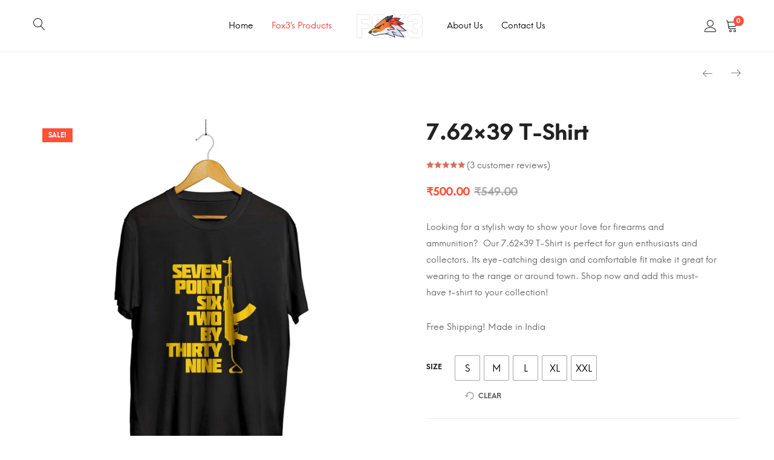

--- FILE ---
content_type: text/html; charset=UTF-8
request_url: https://fox3.in/product/7-62x39-t-shirt/
body_size: 35484
content:
<!DOCTYPE html><html lang="en-US"><head itemscope="itemscope" itemtype="https://schema.org/WebSite"><meta charset="UTF-8"><meta name="viewport" content="width=device-width, initial-scale=1"><link rel="profile" href="http://gmpg.org/xfn/11"><meta property="og:title" content="7.62&#215;39 T-Shirt"><meta property="og:image" content="https://fox3.in/wp-content/uploads/2023/03/7.62x39-T-Shirt.jpg"><meta name='robots' content='index, follow, max-image-preview:large, max-snippet:-1, max-video-preview:-1' /><title>7.62x39 T-Shirt - Fox3</title><meta name="description" content="Looking for a stylish way to show your love for AK Rifles? Check out the 7.62x39 T-Shirt. Our eye-catching t-shirts will turn heads and start conversations." /><link rel="canonical" href="https://fox3.in/product/7-62x39-t-shirt/" /><meta property="og:locale" content="en_US" /><meta property="og:type" content="article" /><meta property="og:title" content="7.62x39 T-Shirt - Fox3" /><meta property="og:description" content="Looking for a stylish way to show your love for AK Rifles? Check out the 7.62x39 T-Shirt. Our eye-catching t-shirts will turn heads and start conversations." /><meta property="og:url" content="https://fox3.in/product/7-62x39-t-shirt/" /><meta property="og:site_name" content="Fox3" /><meta property="article:publisher" content="https://www.facebook.com/fox3dotin" /><meta property="article:modified_time" content="2024-03-22T01:46:10+00:00" /><meta property="og:image" content="https://fox3.in/wp-content/uploads/2023/03/7.62x39-T-Shirt.jpg" /><meta property="og:image:width" content="1080" /><meta property="og:image:height" content="1080" /><meta property="og:image:type" content="image/jpeg" /><meta name="twitter:card" content="summary_large_image" /><meta name="twitter:label1" content="Est. reading time" /><meta name="twitter:data1" content="1 minute" /> <script type="application/ld+json" class="yoast-schema-graph">{"@context":"https://schema.org","@graph":[{"@type":"WebPage","@id":"https://fox3.in/product/7-62x39-t-shirt/","url":"https://fox3.in/product/7-62x39-t-shirt/","name":"7.62x39 T-Shirt - Fox3","isPartOf":{"@id":"https://fox3.in/#website"},"primaryImageOfPage":{"@id":"https://fox3.in/product/7-62x39-t-shirt/#primaryimage"},"image":{"@id":"https://fox3.in/product/7-62x39-t-shirt/#primaryimage"},"thumbnailUrl":"https://fox3.in/wp-content/uploads/2023/03/7.62x39-T-Shirt.jpg","datePublished":"2023-03-22T20:39:12+00:00","dateModified":"2024-03-22T01:46:10+00:00","description":"Looking for a stylish way to show your love for AK Rifles? Check out the 7.62x39 T-Shirt. Our eye-catching t-shirts will turn heads and start conversations.","breadcrumb":{"@id":"https://fox3.in/product/7-62x39-t-shirt/#breadcrumb"},"inLanguage":"en-US","potentialAction":[{"@type":"ReadAction","target":["https://fox3.in/product/7-62x39-t-shirt/"]}]},{"@type":"ImageObject","inLanguage":"en-US","@id":"https://fox3.in/product/7-62x39-t-shirt/#primaryimage","url":"https://fox3.in/wp-content/uploads/2023/03/7.62x39-T-Shirt.jpg","contentUrl":"https://fox3.in/wp-content/uploads/2023/03/7.62x39-T-Shirt.jpg","width":1080,"height":1080},{"@type":"BreadcrumbList","@id":"https://fox3.in/product/7-62x39-t-shirt/#breadcrumb","itemListElement":[{"@type":"ListItem","position":1,"name":"Home","item":"https://fox3.in/"},{"@type":"ListItem","position":2,"name":"Fox3&#8217;s Products","item":"https://fox3.in/shop/"},{"@type":"ListItem","position":3,"name":"7.62&#215;39 T-Shirt"}]},{"@type":"WebSite","@id":"https://fox3.in/#website","url":"https://fox3.in/","name":"Fox3","description":"Buy Military Apparel Online in India","publisher":{"@id":"https://fox3.in/#organization"},"potentialAction":[{"@type":"SearchAction","target":{"@type":"EntryPoint","urlTemplate":"https://fox3.in/?s={search_term_string}"},"query-input":{"@type":"PropertyValueSpecification","valueRequired":true,"valueName":"search_term_string"}}],"inLanguage":"en-US"},{"@type":"Organization","@id":"https://fox3.in/#organization","name":"Fox3","alternateName":"Fox3 Military Tshirts","url":"https://fox3.in/","logo":{"@type":"ImageObject","inLanguage":"en-US","@id":"https://fox3.in/#/schema/logo/image/","url":"https://fox3.in/wp-content/uploads/2021/10/logo.svg","contentUrl":"https://fox3.in/wp-content/uploads/2021/10/logo.svg","width":2000,"height":1000,"caption":"Fox3"},"image":{"@id":"https://fox3.in/#/schema/logo/image/"},"sameAs":["https://www.facebook.com/fox3dotin","https://www.instagram.com/fox3tshirts/","https://in.pinterest.com/fox3dotin/"]}]}</script> <link rel='dns-prefetch' href='//capi-automation.s3.us-east-2.amazonaws.com' /><link rel='dns-prefetch' href='//www.googletagmanager.com' /><link rel="alternate" type="application/rss+xml" title="Fox3 &raquo; Feed" href="https://fox3.in/feed/" /><link rel="alternate" type="application/rss+xml" title="Fox3 &raquo; Comments Feed" href="https://fox3.in/comments/feed/" /><link rel="alternate" type="application/rss+xml" title="Fox3 &raquo; 7.62&#215;39 T-Shirt Comments Feed" href="https://fox3.in/product/7-62x39-t-shirt/feed/" /><link rel="alternate" title="oEmbed (JSON)" type="application/json+oembed" href="https://fox3.in/wp-json/oembed/1.0/embed?url=https%3A%2F%2Ffox3.in%2Fproduct%2F7-62x39-t-shirt%2F" /><link rel="alternate" title="oEmbed (XML)" type="text/xml+oembed" href="https://fox3.in/wp-json/oembed/1.0/embed?url=https%3A%2F%2Ffox3.in%2Fproduct%2F7-62x39-t-shirt%2F&#038;format=xml" /><style id='wp-img-auto-sizes-contain-inline-css'>img:is([sizes=auto i],[sizes^="auto," i]){contain-intrinsic-size:3000px 1500px}
/*# sourceURL=wp-img-auto-sizes-contain-inline-css */</style><link data-optimized="2" rel="stylesheet" href="https://fox3.in/wp-content/litespeed/css/fd3de30dcb14b873215b40d4ee096ea4.css?ver=edc30" /><style id='classic-theme-styles-inline-css'>/*! This file is auto-generated */
.wp-block-button__link{color:#fff;background-color:#32373c;border-radius:9999px;box-shadow:none;text-decoration:none;padding:calc(.667em + 2px) calc(1.333em + 2px);font-size:1.125em}.wp-block-file__button{background:#32373c;color:#fff;text-decoration:none}
/*# sourceURL=/wp-includes/css/classic-themes.min.css */</style><style id='global-styles-inline-css'>:root{--wp--preset--aspect-ratio--square: 1;--wp--preset--aspect-ratio--4-3: 4/3;--wp--preset--aspect-ratio--3-4: 3/4;--wp--preset--aspect-ratio--3-2: 3/2;--wp--preset--aspect-ratio--2-3: 2/3;--wp--preset--aspect-ratio--16-9: 16/9;--wp--preset--aspect-ratio--9-16: 9/16;--wp--preset--color--black: #000000;--wp--preset--color--cyan-bluish-gray: #abb8c3;--wp--preset--color--white: #ffffff;--wp--preset--color--pale-pink: #f78da7;--wp--preset--color--vivid-red: #cf2e2e;--wp--preset--color--luminous-vivid-orange: #ff6900;--wp--preset--color--luminous-vivid-amber: #fcb900;--wp--preset--color--light-green-cyan: #7bdcb5;--wp--preset--color--vivid-green-cyan: #00d084;--wp--preset--color--pale-cyan-blue: #8ed1fc;--wp--preset--color--vivid-cyan-blue: #0693e3;--wp--preset--color--vivid-purple: #9b51e0;--wp--preset--gradient--vivid-cyan-blue-to-vivid-purple: linear-gradient(135deg,rgb(6,147,227) 0%,rgb(155,81,224) 100%);--wp--preset--gradient--light-green-cyan-to-vivid-green-cyan: linear-gradient(135deg,rgb(122,220,180) 0%,rgb(0,208,130) 100%);--wp--preset--gradient--luminous-vivid-amber-to-luminous-vivid-orange: linear-gradient(135deg,rgb(252,185,0) 0%,rgb(255,105,0) 100%);--wp--preset--gradient--luminous-vivid-orange-to-vivid-red: linear-gradient(135deg,rgb(255,105,0) 0%,rgb(207,46,46) 100%);--wp--preset--gradient--very-light-gray-to-cyan-bluish-gray: linear-gradient(135deg,rgb(238,238,238) 0%,rgb(169,184,195) 100%);--wp--preset--gradient--cool-to-warm-spectrum: linear-gradient(135deg,rgb(74,234,220) 0%,rgb(151,120,209) 20%,rgb(207,42,186) 40%,rgb(238,44,130) 60%,rgb(251,105,98) 80%,rgb(254,248,76) 100%);--wp--preset--gradient--blush-light-purple: linear-gradient(135deg,rgb(255,206,236) 0%,rgb(152,150,240) 100%);--wp--preset--gradient--blush-bordeaux: linear-gradient(135deg,rgb(254,205,165) 0%,rgb(254,45,45) 50%,rgb(107,0,62) 100%);--wp--preset--gradient--luminous-dusk: linear-gradient(135deg,rgb(255,203,112) 0%,rgb(199,81,192) 50%,rgb(65,88,208) 100%);--wp--preset--gradient--pale-ocean: linear-gradient(135deg,rgb(255,245,203) 0%,rgb(182,227,212) 50%,rgb(51,167,181) 100%);--wp--preset--gradient--electric-grass: linear-gradient(135deg,rgb(202,248,128) 0%,rgb(113,206,126) 100%);--wp--preset--gradient--midnight: linear-gradient(135deg,rgb(2,3,129) 0%,rgb(40,116,252) 100%);--wp--preset--font-size--small: 13px;--wp--preset--font-size--medium: 20px;--wp--preset--font-size--large: 36px;--wp--preset--font-size--x-large: 42px;--wp--preset--spacing--20: 0.44rem;--wp--preset--spacing--30: 0.67rem;--wp--preset--spacing--40: 1rem;--wp--preset--spacing--50: 1.5rem;--wp--preset--spacing--60: 2.25rem;--wp--preset--spacing--70: 3.38rem;--wp--preset--spacing--80: 5.06rem;--wp--preset--shadow--natural: 6px 6px 9px rgba(0, 0, 0, 0.2);--wp--preset--shadow--deep: 12px 12px 50px rgba(0, 0, 0, 0.4);--wp--preset--shadow--sharp: 6px 6px 0px rgba(0, 0, 0, 0.2);--wp--preset--shadow--outlined: 6px 6px 0px -3px rgb(255, 255, 255), 6px 6px rgb(0, 0, 0);--wp--preset--shadow--crisp: 6px 6px 0px rgb(0, 0, 0);}:where(.is-layout-flex){gap: 0.5em;}:where(.is-layout-grid){gap: 0.5em;}body .is-layout-flex{display: flex;}.is-layout-flex{flex-wrap: wrap;align-items: center;}.is-layout-flex > :is(*, div){margin: 0;}body .is-layout-grid{display: grid;}.is-layout-grid > :is(*, div){margin: 0;}:where(.wp-block-columns.is-layout-flex){gap: 2em;}:where(.wp-block-columns.is-layout-grid){gap: 2em;}:where(.wp-block-post-template.is-layout-flex){gap: 1.25em;}:where(.wp-block-post-template.is-layout-grid){gap: 1.25em;}.has-black-color{color: var(--wp--preset--color--black) !important;}.has-cyan-bluish-gray-color{color: var(--wp--preset--color--cyan-bluish-gray) !important;}.has-white-color{color: var(--wp--preset--color--white) !important;}.has-pale-pink-color{color: var(--wp--preset--color--pale-pink) !important;}.has-vivid-red-color{color: var(--wp--preset--color--vivid-red) !important;}.has-luminous-vivid-orange-color{color: var(--wp--preset--color--luminous-vivid-orange) !important;}.has-luminous-vivid-amber-color{color: var(--wp--preset--color--luminous-vivid-amber) !important;}.has-light-green-cyan-color{color: var(--wp--preset--color--light-green-cyan) !important;}.has-vivid-green-cyan-color{color: var(--wp--preset--color--vivid-green-cyan) !important;}.has-pale-cyan-blue-color{color: var(--wp--preset--color--pale-cyan-blue) !important;}.has-vivid-cyan-blue-color{color: var(--wp--preset--color--vivid-cyan-blue) !important;}.has-vivid-purple-color{color: var(--wp--preset--color--vivid-purple) !important;}.has-black-background-color{background-color: var(--wp--preset--color--black) !important;}.has-cyan-bluish-gray-background-color{background-color: var(--wp--preset--color--cyan-bluish-gray) !important;}.has-white-background-color{background-color: var(--wp--preset--color--white) !important;}.has-pale-pink-background-color{background-color: var(--wp--preset--color--pale-pink) !important;}.has-vivid-red-background-color{background-color: var(--wp--preset--color--vivid-red) !important;}.has-luminous-vivid-orange-background-color{background-color: var(--wp--preset--color--luminous-vivid-orange) !important;}.has-luminous-vivid-amber-background-color{background-color: var(--wp--preset--color--luminous-vivid-amber) !important;}.has-light-green-cyan-background-color{background-color: var(--wp--preset--color--light-green-cyan) !important;}.has-vivid-green-cyan-background-color{background-color: var(--wp--preset--color--vivid-green-cyan) !important;}.has-pale-cyan-blue-background-color{background-color: var(--wp--preset--color--pale-cyan-blue) !important;}.has-vivid-cyan-blue-background-color{background-color: var(--wp--preset--color--vivid-cyan-blue) !important;}.has-vivid-purple-background-color{background-color: var(--wp--preset--color--vivid-purple) !important;}.has-black-border-color{border-color: var(--wp--preset--color--black) !important;}.has-cyan-bluish-gray-border-color{border-color: var(--wp--preset--color--cyan-bluish-gray) !important;}.has-white-border-color{border-color: var(--wp--preset--color--white) !important;}.has-pale-pink-border-color{border-color: var(--wp--preset--color--pale-pink) !important;}.has-vivid-red-border-color{border-color: var(--wp--preset--color--vivid-red) !important;}.has-luminous-vivid-orange-border-color{border-color: var(--wp--preset--color--luminous-vivid-orange) !important;}.has-luminous-vivid-amber-border-color{border-color: var(--wp--preset--color--luminous-vivid-amber) !important;}.has-light-green-cyan-border-color{border-color: var(--wp--preset--color--light-green-cyan) !important;}.has-vivid-green-cyan-border-color{border-color: var(--wp--preset--color--vivid-green-cyan) !important;}.has-pale-cyan-blue-border-color{border-color: var(--wp--preset--color--pale-cyan-blue) !important;}.has-vivid-cyan-blue-border-color{border-color: var(--wp--preset--color--vivid-cyan-blue) !important;}.has-vivid-purple-border-color{border-color: var(--wp--preset--color--vivid-purple) !important;}.has-vivid-cyan-blue-to-vivid-purple-gradient-background{background: var(--wp--preset--gradient--vivid-cyan-blue-to-vivid-purple) !important;}.has-light-green-cyan-to-vivid-green-cyan-gradient-background{background: var(--wp--preset--gradient--light-green-cyan-to-vivid-green-cyan) !important;}.has-luminous-vivid-amber-to-luminous-vivid-orange-gradient-background{background: var(--wp--preset--gradient--luminous-vivid-amber-to-luminous-vivid-orange) !important;}.has-luminous-vivid-orange-to-vivid-red-gradient-background{background: var(--wp--preset--gradient--luminous-vivid-orange-to-vivid-red) !important;}.has-very-light-gray-to-cyan-bluish-gray-gradient-background{background: var(--wp--preset--gradient--very-light-gray-to-cyan-bluish-gray) !important;}.has-cool-to-warm-spectrum-gradient-background{background: var(--wp--preset--gradient--cool-to-warm-spectrum) !important;}.has-blush-light-purple-gradient-background{background: var(--wp--preset--gradient--blush-light-purple) !important;}.has-blush-bordeaux-gradient-background{background: var(--wp--preset--gradient--blush-bordeaux) !important;}.has-luminous-dusk-gradient-background{background: var(--wp--preset--gradient--luminous-dusk) !important;}.has-pale-ocean-gradient-background{background: var(--wp--preset--gradient--pale-ocean) !important;}.has-electric-grass-gradient-background{background: var(--wp--preset--gradient--electric-grass) !important;}.has-midnight-gradient-background{background: var(--wp--preset--gradient--midnight) !important;}.has-small-font-size{font-size: var(--wp--preset--font-size--small) !important;}.has-medium-font-size{font-size: var(--wp--preset--font-size--medium) !important;}.has-large-font-size{font-size: var(--wp--preset--font-size--large) !important;}.has-x-large-font-size{font-size: var(--wp--preset--font-size--x-large) !important;}
:where(.wp-block-post-template.is-layout-flex){gap: 1.25em;}:where(.wp-block-post-template.is-layout-grid){gap: 1.25em;}
:where(.wp-block-term-template.is-layout-flex){gap: 1.25em;}:where(.wp-block-term-template.is-layout-grid){gap: 1.25em;}
:where(.wp-block-columns.is-layout-flex){gap: 2em;}:where(.wp-block-columns.is-layout-grid){gap: 2em;}
:root :where(.wp-block-pullquote){font-size: 1.5em;line-height: 1.6;}
/*# sourceURL=global-styles-inline-css */</style><style id='woocommerce-inline-inline-css'>.woocommerce form .form-row .required { visibility: visible; }
/*# sourceURL=woocommerce-inline-inline-css */</style><style id='woo-variation-swatches-inline-css'>:root {
--wvs-tick:url("data:image/svg+xml;utf8,%3Csvg filter='drop-shadow(0px 0px 2px rgb(0 0 0 / .8))' xmlns='http://www.w3.org/2000/svg'  viewBox='0 0 30 30'%3E%3Cpath fill='none' stroke='%23ffffff' stroke-linecap='round' stroke-linejoin='round' stroke-width='4' d='M4 16L11 23 27 7'/%3E%3C/svg%3E");

--wvs-cross:url("data:image/svg+xml;utf8,%3Csvg filter='drop-shadow(0px 0px 5px rgb(255 255 255 / .6))' xmlns='http://www.w3.org/2000/svg' width='72px' height='72px' viewBox='0 0 24 24'%3E%3Cpath fill='none' stroke='%23ff0000' stroke-linecap='round' stroke-width='0.6' d='M5 5L19 19M19 5L5 19'/%3E%3C/svg%3E");
--wvs-single-product-item-width:40px;
--wvs-single-product-item-height:40px;
--wvs-single-product-item-font-size:16px}
/*# sourceURL=woo-variation-swatches-inline-css */</style><style id='elemix-theme-style-inline-css'>@media ( min-width: 992px ) {}
/*# sourceURL=elemix-theme-style-inline-css */</style> <script type="text/template" id="tmpl-variation-template"><div class="woocommerce-variation-description">{{{ data.variation.variation_description }}}</div>
	<div class="woocommerce-variation-price">{{{ data.variation.price_html }}}</div>
	<div class="woocommerce-variation-availability">{{{ data.variation.availability_html }}}</div></script> <script type="text/template" id="tmpl-unavailable-variation-template"><p role="alert">Sorry, this product is unavailable. Please choose a different combination.</p></script> <script type="litespeed/javascript" data-src="https://fox3.in/wp-includes/js/jquery/jquery.min.js" id="jquery-core-js"></script> <script id="wc-add-to-cart-js-extra" type="litespeed/javascript">var wc_add_to_cart_params={"ajax_url":"/wp-admin/admin-ajax.php","wc_ajax_url":"/?wc-ajax=%%endpoint%%","i18n_view_cart":"View cart","cart_url":"https://fox3.in/cart/","is_cart":"","cart_redirect_after_add":"no"}</script> <script id="wc-single-product-js-extra" type="litespeed/javascript">var wc_single_product_params={"i18n_required_rating_text":"Please select a rating","i18n_rating_options":["1 of 5 stars","2 of 5 stars","3 of 5 stars","4 of 5 stars","5 of 5 stars"],"i18n_product_gallery_trigger_text":"View full-screen image gallery","review_rating_required":"yes","flexslider":{"rtl":!1,"animation":"slide","smoothHeight":!0,"directionNav":!1,"controlNav":"thumbnails","slideshow":!1,"animationSpeed":500,"animationLoop":!1,"allowOneSlide":!1},"zoom_enabled":"","zoom_options":[],"photoswipe_enabled":"","photoswipe_options":{"shareEl":!1,"closeOnScroll":!1,"history":!1,"hideAnimationDuration":0,"showAnimationDuration":0},"flexslider_enabled":""}</script> <script id="woocommerce-js-extra" type="litespeed/javascript">var woocommerce_params={"ajax_url":"/wp-admin/admin-ajax.php","wc_ajax_url":"/?wc-ajax=%%endpoint%%","i18n_password_show":"Show password","i18n_password_hide":"Hide password"}</script> <script id="wp-util-js-extra" type="litespeed/javascript">var _wpUtilSettings={"ajax":{"url":"/wp-admin/admin-ajax.php"}}</script> 
 <script type="litespeed/javascript" data-src="https://www.googletagmanager.com/gtag/js?id=G-3S225XC30Q" id="google_gtagjs-js"></script> <script id="google_gtagjs-js-after" type="litespeed/javascript">window.dataLayer=window.dataLayer||[];function gtag(){dataLayer.push(arguments)}
gtag("set","linker",{"domains":["fox3.in"]});gtag("js",new Date());gtag("set","developer_id.dZTNiMT",!0);gtag("config","G-3S225XC30Q",{"googlesitekit_post_type":"product"})</script> <link rel="https://api.w.org/" href="https://fox3.in/wp-json/" /><link rel="alternate" title="JSON" type="application/json" href="https://fox3.in/wp-json/wp/v2/product/6841" /><link rel="EditURI" type="application/rsd+xml" title="RSD" href="https://fox3.in/xmlrpc.php?rsd" /><meta name="generator" content="WordPress 6.9" /><meta name="generator" content="WooCommerce 10.4.3" /><link rel='shortlink' href='https://fox3.in/?p=6841' /><meta name="generator" content="Site Kit by Google 1.170.0" />	<noscript><style>.woocommerce-product-gallery{ opacity: 1 !important; }</style></noscript><meta name="generator" content="Elementor 3.34.1; features: additional_custom_breakpoints; settings: css_print_method-external, google_font-enabled, font_display-auto"> <script  type="litespeed/javascript">!function(f,b,e,v,n,t,s){if(f.fbq)return;n=f.fbq=function(){n.callMethod?n.callMethod.apply(n,arguments):n.queue.push(arguments)};if(!f._fbq)f._fbq=n;n.push=n;n.loaded=!0;n.version='2.0';n.queue=[];t=b.createElement(e);t.async=!0;t.src=v;s=b.getElementsByTagName(e)[0];s.parentNode.insertBefore(t,s)}(window,document,'script','https://connect.facebook.net/en_US/fbevents.js')</script>  <script  type="litespeed/javascript">fbq('init','643700442960459',{},{"agent":"woocommerce_0-10.4.3-3.5.15"});document.addEventListener('DOMContentLiteSpeedLoaded',function(){document.body.insertAdjacentHTML('beforeend','<div class=\"wc-facebook-pixel-event-placeholder\"></div>')},!1)</script> <style>.e-con.e-parent:nth-of-type(n+4):not(.e-lazyloaded):not(.e-no-lazyload),
				.e-con.e-parent:nth-of-type(n+4):not(.e-lazyloaded):not(.e-no-lazyload) * {
					background-image: none !important;
				}
				@media screen and (max-height: 1024px) {
					.e-con.e-parent:nth-of-type(n+3):not(.e-lazyloaded):not(.e-no-lazyload),
					.e-con.e-parent:nth-of-type(n+3):not(.e-lazyloaded):not(.e-no-lazyload) * {
						background-image: none !important;
					}
				}
				@media screen and (max-height: 640px) {
					.e-con.e-parent:nth-of-type(n+2):not(.e-lazyloaded):not(.e-no-lazyload),
					.e-con.e-parent:nth-of-type(n+2):not(.e-lazyloaded):not(.e-no-lazyload) * {
						background-image: none !important;
					}
				}</style><link rel="icon" href="https://fox3.in/wp-content/uploads/2021/10/favicon-100x100.png" sizes="32x32" /><link rel="icon" href="https://fox3.in/wp-content/uploads/2021/10/favicon-300x300.png" sizes="192x192" /><link rel="apple-touch-icon" href="https://fox3.in/wp-content/uploads/2021/10/favicon-300x300.png" /><meta name="msapplication-TileImage" content="https://fox3.in/wp-content/uploads/2021/10/favicon-300x300.png" /><style id="wp-custom-css">#sidebar-menu-content .menu-homepages-link img{
  display: none!important;
}

#woo_wallet_balance_to_add, input.woo-add-to-wallet {
	  padding: 12px 20px;
		font-size: 14px;
		font-weight: bold;

}

button.button.btn.xoo-ml-login-otp-btn, button.button.btn.xoo-ml-low-back, button.xoo-ml-open-lwo-btn  {
	color: #fff;
  margin-top: 15px;
	background-color: #222222;
	border: 0;
  height: 40px;
  padding: 0 20px;
  margin-right: 10px;
  font-weight: 600;
  text-transform: uppercase;
  font-size: 12px;
}

span.xoo-ml-reg-phone-change, span.xoo-ml-inline-verify, span.xoo-ml-otp-submit-btn {
      color: #222222;
}

.xoo-ml-ioc-input input.xoo-ml-otp-input {
    width: 100%;
    padding: 0 20px;
	  margin-top: 10px;
    min-width: 100%;
}

span.xoo-ml-reg-phone-change, span.xoo-ml-otp-submit-btn {
    top: 21%;
    transform: translateY(-50%);
}

.Ac1 {
    background:#ff5038;
}

/* Hide submenu by default */
.sub-menu {
    display: none;
}

/* Allow the parent menu to be clickable */
.menu-item-has-children > a {
    pointer-events: auto;
}

/* Show submenu on hover in desktop view (optional) */
.menu-item-has-children:hover > .sub-menu {
    display: block;
}

@media only screen and (max-width: 768px) {
    .woocommerce ul.products {
        display: grid;
        grid-template-columns: repeat(2, 1fr);
        gap: 10px;
    }
}

.woocommerce-loop-product__title {
    font-weight: 600;
    color: #000!important;
}

nav {
 margin-bottom:5px;
}</style><style id="kirki-inline-styles">#close-cart-sidebar:hover,.blog-header-info .if-item a:hover,.comment-form-rating .stars span a:before,.elemix-search-form__close:hover,.entry-content p a:not(.wp-block-button__link):hover,.loop-action .yith-wcwl-add-to-wishlist .yith-wcwl-wishlistexistsbrowse a:before,.menu-woo-action:hover .menu-woo-user,.price_slider_wrapper .price_slider_amount .button,.product-categories .current-cat > .accordion-cat-toggle,.product-categories .current-cat > .count,.product-categories .current-cat > a,.size-guide-button:hover,.size-guide__close:focus,.size-guide__close:hover,.summary .yith-wcwl-add-to-wishlist .yith-wcwl-wishlistexistsbrowse a:before,.summary .yith-wcwl-add-to-wishlist a:hover,.tagcloud a:hover,.theme-primary-color,.wd-pro-flash-sale .price ins,.woocommerce-form-coupon-toggle .woocommerce-info a,.woocommerce-form-login-toggle .woocommerce-info a,.woocommerce-mini-cart__total .amount,.yith-wcwl-add-to-wishlist .yith-wcwl-wishlistaddedbrowse a:before,a h1:hover, a h2:hover, a h3:hover, a h4:hover, a h5:hover, a h6:hover,footer a:hover,h1 a:hover, h2 a:hover, h3 a:hover, h4 a:hover, h5 a:hover, h6 a:hover,h2 a:hover,ins .amount{color:#ff5038;}#page-loader #nprogress .bar,#sidebar-menu-content .theme-primary-menu a:before,#sidebar-menu-content .theme-primary-menu a:hover:before,#woo-clear-filters:hover,.cart .single_add_to_cart_button,.cart-sidebar-content .woocommerce-mini-cart__buttons .checkout,.cookie-notice-container .button,.cookie-notice-container .button:hover,.elementor-button-wrapper .elementor-button,.elemix-product-label,.menu-woo-cart span,.onsale,.public-item-modal.snpt-modal-columns-container .snpt-modal-column__v-scroll .public-hotspot-info-holder .public-hotspot-info.ng-scope a.public-hotspot-info__btn-buy.snpt-cta-btn,.scroll-to-top:hover,.shop-cart-count,.sidebar-action-cart,.swatch.swatch-label.selected,.theme-primary-background,.tns-nav button.tns-nav-active,.widget-products-filter.filter-by-label .pf-label:hover,.widget.widget_shopping_cart .woocommerce-mini-cart__buttons .wc-forward:last-child,.widget_price_filter .price_slider_wrapper .ui-widget-header,div.mb-siwc-popup div.mb-siwc-popup-inner a,span.snpt-cta-btn_txt.ng-binding{background-color:#ff5038;}.blog-read-more:hover,.entry-categories a,.has-default-loop-add-to-cart-button .product .added_to_cart:hover,.has-default-loop-add-to-cart-button .product .button:hover,.not-found .back-to-home,.price_slider_wrapper .ui-slider-handle,.single-gallery-slider .pro-thumb.tns-nav-active img,.tagcloud a:hover,p-attr-swatch.p-attr-color.active:before{border-color:#ff5038;}.blog-read-more:hover,.woocommerce-tabs .tabs li.active a{border-bottom-color:#ff5038;}.is-loading-effect:before{border-top-color:#ff5038;}.topbar{color:#666666;background-color:#f7f7f7;}.menu-layout-1 .theme-primary-menu .mega-menu-row .sub-menu a:hover,.menu-layout-1 .theme-primary-menu > li > a:hover,.menu-layout-1 .theme-primary-menu > li.current-menu-ancestor > a,.menu-layout-1 .theme-primary-menu > li.current-menu-parent > a,.menu-layout-1 .theme-primary-menu > li.current_page_ancestor > a,.menu-layout-1 .theme-primary-menu > li.current_page_parent > a,.menu-layout-1 .theme-primary-menu > li:hover > a,.menu-layout-1 .theme-primary-menu > li:not(.menu-item-has-mega-menu) ul a:hover,.menu-layout-1 .theme-primary-menu li ul a:hover,.menu-layout-1 .theme-primary-menu li.current-menu-item > a{color:#ca2728;}#theme-menu-layout .menu-layout-1 .header-wishlist-icon,#theme-menu-layout .menu-layout-1 .menu-woo-cart,#theme-menu-layout .menu-layout-1 .menu-woo-user,#theme-menu-layout .menu-layout-1 .theme-search-btn{color:#111;}#theme-menu-layout .menu-layout-1 .menu-toggle-btn span{background:#111;}.menu-layout-2 .theme-primary-menu .mega-menu-row .sub-menu a:hover,.menu-layout-2 .theme-primary-menu > li > a:hover,.menu-layout-2 .theme-primary-menu > li.current-menu-ancestor > a,.menu-layout-2 .theme-primary-menu > li.current-menu-parent > a,.menu-layout-2 .theme-primary-menu > li.current_page_ancestor > a,.menu-layout-2 .theme-primary-menu > li.current_page_parent > a,.menu-layout-2 .theme-primary-menu > li:hover > a,.menu-layout-2 .theme-primary-menu > li:not(.menu-item-has-mega-menu) ul a:hover,.menu-layout-2 .theme-primary-menu li ul a:hover,.menu-layout-2 .theme-primary-menu li.current-menu-item > a{color:#ee4137;}#theme-menu-layout .menu-layout-2 .header-wishlist-icon,#theme-menu-layout .menu-layout-2 .menu-woo-cart,#theme-menu-layout .menu-layout-2 .menu-woo-user,#theme-menu-layout .menu-layout-2 .theme-search-btn{color:#0a0a0a;}#theme-menu-layout .menu-layout-2 .menu-toggle-btn span{background:#0a0a0a;}.menu-layout-3 .theme-primary-menu .mega-menu-row .sub-menu a:hover,.menu-layout-3 .theme-primary-menu > li > a:hover,.menu-layout-3 .theme-primary-menu > li.current-menu-ancestor > a,.menu-layout-3 .theme-primary-menu > li.current-menu-parent > a,.menu-layout-3 .theme-primary-menu > li.current_page_ancestor > a,.menu-layout-3 .theme-primary-menu > li.current_page_parent > a,.menu-layout-3 .theme-primary-menu > li:hover > a,.menu-layout-3 .theme-primary-menu > li:not(.menu-item-has-mega-menu) ul a:hover,.menu-layout-3 .theme-primary-menu li ul a:hover,.menu-layout-3 .theme-primary-menu li.current-menu-item > a{color:#ff5038;}#theme-menu-layout .menu-layout-3 .header-wishlist-icon,#theme-menu-layout .menu-layout-3 .menu-woo-cart,#theme-menu-layout .menu-layout-3 .menu-woo-user,#theme-menu-layout .menu-layout-3 .theme-search-btn{color:#0a0a0a;}#theme-menu-layout .menu-layout-3 .menu-toggle-btn span{background:#0a0a0a;}.menu-layout-4 .theme-primary-menu .mega-menu-row .sub-menu a:hover,.menu-layout-4 .theme-primary-menu > li > a:hover,.menu-layout-4 .theme-primary-menu > li.current-menu-ancestor > a,.menu-layout-4 .theme-primary-menu > li.current-menu-parent > a,.menu-layout-4 .theme-primary-menu > li.current_page_ancestor > a,.menu-layout-4 .theme-primary-menu > li.current_page_parent > a,.menu-layout-4 .theme-primary-menu > li:hover > a,.menu-layout-4 .theme-primary-menu > li:not(.menu-item-has-mega-menu) ul a:hover,.menu-layout-4 .theme-primary-menu li ul a:hover,.menu-layout-4 .theme-primary-menu li.current-menu-item > a{color:#ee4137;}#theme-menu-layout .menu-layout-4 .header-wishlist-icon,#theme-menu-layout .menu-layout-4 .menu-woo-cart,#theme-menu-layout .menu-layout-4 .menu-woo-user,#theme-menu-layout .menu-layout-4 .theme-search-btn{color:#111;}#theme-menu-layout .menu-layout-4 .menu-toggle-btn span{background:#111;}.menu-layout-6 .theme-primary-menu .mega-menu-row .sub-menu a:hover,.menu-layout-6 .theme-primary-menu > li > a:hover,.menu-layout-6 .theme-primary-menu > li.current-menu-ancestor > a,.menu-layout-6 .theme-primary-menu > li.current-menu-parent > a,.menu-layout-6 .theme-primary-menu > li.current_page_ancestor > a,.menu-layout-6 .theme-primary-menu > li.current_page_parent > a,.menu-layout-6 .theme-primary-menu > li:hover > a,.menu-layout-6 .theme-primary-menu > li:not(.menu-item-has-mega-menu) ul a:hover,.menu-layout-6 .theme-primary-menu li ul a:hover,.menu-layout-6 .theme-primary-menu li.current-menu-item > a{color:#ee4137;}.menu-layout-6 .m-col .search-submit{color:#ee4137;}.menu-layout-6 .m-col .search-field{color:#333333;}#theme-menu-layout .menu-layout-6 .header-wishlist-icon,#theme-menu-layout .menu-layout-6 .menu-woo-cart,#theme-menu-layout .menu-layout-6 .menu-woo-user,#theme-menu-layout .menu-layout-6 .theme-search-btn{color:#111;}#theme-menu-layout .menu-layout-6 .menu-toggle-btn span{background:#111;}.ph-layout-1{padding-top:80px;padding-bottom:80px;margin-bottom:0;background:#ffffff;background-color:#ffffff;background-repeat:no-repeat;background-position:center center;background-attachment:scroll;-webkit-background-size:cover;-moz-background-size:cover;-ms-background-size:cover;-o-background-size:cover;background-size:cover;}.ph-layout-2{height:55px;margin-bottom:50px;background:#ffffff;background-color:#ffffff;background-repeat:no-repeat;background-position:center center;background-attachment:scroll;-webkit-background-size:cover;-moz-background-size:cover;-ms-background-size:cover;-o-background-size:cover;background-size:cover;}body{color:#666;font-family:HansKendrick;font-weight:400;letter-spacing:0px;line-height:1.8;text-transform:none;}.comment-form-rating .stars.selected .active ~ a,.comment-form-rating .stars.selected a:hover ~ a,.comment-form-rating .stars:not(.selected) a:hover ~ a,.price del,.product_meta > span a,.product_meta > span span,.woocommerce-MyAccount-navigation .woocommerce-MyAccount-navigation-link a,a, input, select, textarea, button{color:#666;}div.mb-siwc-popup div.mb-siwc-popup-inner a,div.mb-siwc-popup div.mb-siwc-popup-inner a, div.mb-siwc-popup div.mb-siwc-popup-inner h1, div.mb-siwc-popup div.mb-siwc-popup-inner h2,input, select, textarea, button{font-family:HansKendrick;}h1, h2, h3, h4, h5, h6{color:#222222;font-family:HansKendrick;font-weight:700;line-height:1.2em;text-transform:none;}#order_review .shop_table tfoot strong,#order_review .shop_table tfoot tr th:first-of-type,#shipping_method input[type="radio"]:checked + label,#shipping_method input[type="radio"]:checked + label:before,.blog-article .theme-social-icon a:hover,.blog-header-info .if-item a,.blog-read-more,.comment-author-name,.crumbs .last-item span,.form-row > label,.form-row input[type="email"],.form-row input[type="tel"],.form-row input[type="text"],.form-row textarea,.methods input[type="radio"]:checked + label,.methods input[type="radio"]:checked + label:before,.onsale,.price >.amount,.price ins,.product_meta .p-shared > span,.product_meta > span,.shop-sidebar .wcapf-layered-nav .chosen,.summary .yith-wcwl-add-to-wishlist a,.variations .label label,.widget.widget_shopping_cart .woocommerce-mini-cart__total strong,.woocommerce-MyAccount-navigation .woocommerce-MyAccount-navigation-link.is-active a,.woocommerce-form-coupon-toggle .woocommerce-info,.woocommerce-form-login-toggle .woocommerce-info,.woocommerce-loop-product__title:hover,.woocommerce-review__author,.woocommerce-tabs .tabs li a:hover,.woocommerce-tabs .tabs li.active a{color:#222222;}#place_order,.flash-sale-atc a,.footer-subscribe-form button,.has-product-load-more-button .load-more-product-btn,.lost_reset_password button[type="submit"],.shop-sidebar .woocommerce-widget-layered-nav-dropdown__submit,.woocommerce-MyAccount-content .woocommerce-EditAccountForm button[type="submit"],.woocommerce-address-fields .button,.woocommerce-cart .cart_totals .checkout-button,.woocommerce-cart .woocommerce-cart-form .actions button[type="submit"],.woocommerce-cart .woocommerce-shipping-calculator button[type="submit"],.woocommerce-form-coupon button[type="submit"],.woocommerce-form-login button[type="submit"],.woocommerce-form-register button[type="submit"]{background-color:#222222;}.blog-read-more,.summary .yith-wcwl-add-to-wishlist{border-bottom-color:#222222;}blockquote{border-left-color:#222222;}h1{font-size:46px;}h2{font-size:34px;}h3{font-size:24px;}h4{font-size:22px;}h5{font-size:20px;}h6{font-size:16px;}#theme-footer{background:#f9f9f9;background-color:#f9f9f9;background-repeat:no-repeat;background-position:center center;background-attachment:scroll;padding-top:50px;margin-top:80px;-webkit-background-size:cover;-moz-background-size:cover;-ms-background-size:cover;-o-background-size:cover;background-size:cover;}.theme-logo{width:120px;}@media ( min-width: 992px ){.menu-layout-1{background-color:#ffffff;}.menu-layout-1 .theme-primary-menu > li > a{font-family:inherit;font-size:15px;letter-spacing:0px;text-transform:none;color:#333;}.menu-layout-1 .theme-primary-menu .sub-menu a{font-family:inherit;font-size:15px;letter-spacing:0px;text-transform:none;color:#333;}.menu-layout-2{background-color:rgba(255,255,255,0);}.menu-layout-2 .theme-primary-menu > li > a{font-family:inherit;font-size:15px;letter-spacing:0px;text-transform:none;color:#0a0a0a;}.menu-layout-2 .theme-primary-menu .sub-menu a{font-family:inherit;font-size:15px;letter-spacing:0px;text-transform:none;color:#333;}.menu-layout-3{background-color:#ffffff;}.menu-layout-3 .search-btn,.menu-layout-3 .tel-number,.menu-layout-3 .theme-primary-menu > li > a{font-family:inherit;font-size:15px;letter-spacing:0px;text-transform:none;color:#000000;}.menu-layout-3 .theme-primary-menu .sub-menu a{font-family:inherit;font-size:15px;letter-spacing:0px;text-transform:none;color:#333333;}.menu-layout-4{background-color:#ffffff;}.menu-layout-4 .theme-primary-menu > li > a{font-family:inherit;font-size:15px;letter-spacing:0px;text-transform:none;color:#0a0a0a;}.menu-layout-4 .theme-primary-menu .sub-menu a{font-family:inherit;font-size:15px;letter-spacing:0px;text-transform:none;color:#333;}.menu-layout-6{background-color:#ffffff;}.menu-layout-6 .content-center .theme-primary-menu > li > a{font-family:inherit;font-size:15px;letter-spacing:0px;text-transform:none;color:#333333;}.menu-layout-6 .theme-primary-menu .sub-menu a{font-family:inherit;font-size:15px;letter-spacing:0px;text-transform:none;color:#333;}}</style></head><body class="wp-singular product-template-default single single-product postid-6841 wp-custom-logo wp-embed-responsive wp-theme-elemix theme-elemix woocommerce woocommerce-page woocommerce-no-js woo-variation-swatches wvs-behavior-blur wvs-theme-elemix wvs-tooltip single-gallery-slider single-gallery-vertical is-page-header-layout-1 ajax-single-add-to-cart elemix-1.2.4 has-menu-layout-4 has-product-load-more-button elementor-default elementor-kit-6"><div id="theme-container"><div id="sidebar-menu-content" class="menu-layout menu-layout-4 sidebar-menu"><div class="sidebar-menu-top"><form role="search" method="get" class="search-form" action="https://fox3.in/" ><label class="screen-reader-text">Search for:</label><input type="text" class="search-field" placeholder="Search..." value="" name="s" required/><button type="submit" class="search-submit elemix-icon-magnifier"></button></form></div><div class="sidebar-menu-middle"><ul id="menu-primary" class="theme-primary-menu theme-sidebar-menu"><li id="menu-item-7376" class="menu-item menu-item-type-custom menu-item-object-custom menu-item-has-children menu-item-7376"><a href="/shop">Apparel</a><ul class="sub-menu"><li id="menu-item-7412" class="menu-item menu-item-type-taxonomy menu-item-object-product_cat current-product-ancestor current-menu-parent current-product-parent menu-item-has-children menu-item-7412"><a href="https://fox3.in/product-category/t-shirts/">T-Shirts</a><ul class="sub-menu"><li id="menu-item-7410" class="menu-item menu-item-type-taxonomy menu-item-object-product_cat current-product-ancestor current-menu-parent current-product-parent menu-item-7410"><a href="https://fox3.in/product-category/t-shirts/">All T-Shirts</a></li><li id="menu-item-7391" class="menu-item menu-item-type-taxonomy menu-item-object-product_cat current-product-ancestor current-menu-parent current-product-parent menu-item-7391"><a href="https://fox3.in/product-category/special-force-tshirts/">Special Forces T-Shirts</a></li><li id="menu-item-7395" class="menu-item menu-item-type-taxonomy menu-item-object-product_cat menu-item-7395"><a href="https://fox3.in/product-category/army-t-shirts/">Army T-Shirts</a></li><li id="menu-item-7392" class="menu-item menu-item-type-taxonomy menu-item-object-product_cat menu-item-7392"><a href="https://fox3.in/product-category/airforce-tshirts/">Airforce T-Shirts</a></li><li id="menu-item-7394" class="menu-item menu-item-type-taxonomy menu-item-object-product_cat menu-item-7394"><a href="https://fox3.in/product-category/helicopter-t-shirt/">Helicopter T-Shirt</a></li></ul></li><li id="menu-item-7378" class="menu-item menu-item-type-taxonomy menu-item-object-product_cat menu-item-7378"><a href="https://fox3.in/product-category/polo-t-shirts/">Polo T-Shirts</a></li><li id="menu-item-7380" class="menu-item menu-item-type-taxonomy menu-item-object-product_cat menu-item-7380"><a href="https://fox3.in/product-category/full-sleeve/">Full Sleeve</a></li><li id="menu-item-7379" class="menu-item menu-item-type-taxonomy menu-item-object-product_cat menu-item-has-children menu-item-7379"><a href="https://fox3.in/product-category/camo-t-shirts/">Camoflage T-Shirts</a><ul class="sub-menu"><li id="menu-item-7393" class="menu-item menu-item-type-taxonomy menu-item-object-product_cat menu-item-7393"><a href="https://fox3.in/product-category/camouflage-half-sleeve/">Camouflage Half Sleeve</a></li><li id="menu-item-7381" class="menu-item menu-item-type-taxonomy menu-item-object-product_cat menu-item-7381"><a href="https://fox3.in/product-category/camouflage-full-sleeve/">Camouflage Full Sleeve</a></li></ul></li><li id="menu-item-7382" class="menu-item menu-item-type-taxonomy menu-item-object-product_cat menu-item-7382"><a href="https://fox3.in/product-category/sweatshirts/">Sweatshirts</a></li><li id="menu-item-7384" class="menu-item menu-item-type-taxonomy menu-item-object-product_cat menu-item-7384"><a href="https://fox3.in/product-category/hoodies/">Hoodies</a></li><li id="menu-item-7383" class="menu-item menu-item-type-taxonomy menu-item-object-product_cat menu-item-7383"><a href="https://fox3.in/product-category/bomber-jackets/">Bomber Jackets</a></li></ul></li><li id="menu-item-7385" class="menu-item menu-item-type-custom menu-item-object-custom menu-item-has-children menu-item-7385"><a href="#">Accessories</a><ul class="sub-menu"><li id="menu-item-7386" class="menu-item menu-item-type-taxonomy menu-item-object-product_cat menu-item-7386"><a href="https://fox3.in/product-category/tactical-bandana/">Tactical Bandana</a></li><li id="menu-item-7387" class="menu-item menu-item-type-taxonomy menu-item-object-product_cat menu-item-7387"><a href="https://fox3.in/product-category/coasters/">Coasters</a></li><li id="menu-item-7403" class="menu-item menu-item-type-taxonomy menu-item-object-product_cat menu-item-7403"><a href="https://fox3.in/product-category/patches/">Patches</a></li></ul></li><li id="menu-item-7388" class="menu-item menu-item-type-custom menu-item-object-custom menu-item-has-children menu-item-7388"><a href="/shop">Decor</a><ul class="sub-menu"><li id="menu-item-7389" class="menu-item menu-item-type-taxonomy menu-item-object-product_cat menu-item-7389"><a href="https://fox3.in/product-category/posters/">Posters</a></li></ul></li></ul></div><div class="sidebar-menu-bottom"><ul class="sidebar-actions custom-sidebar-actions"><li class="sidebar-action custom-sidebar-login">
<a href="https://fox3.in/my-account/" class="sidebar-action-link">
<span class="elemix-icon-user sidebar-action-icon"></span>
<span class="sidebar-action-text">Login</span>
</a></li><li class="sidebar-action custom-sidebar-cart">
<a href="https://fox3.in/cart/"
class="sidebar-action-link js-cart-button">
<span class="elemix-icon-cart sidebar-action-icon"></span>
<span class="sidebar-action-text">Shopping cart</span>
<span class="sidebar-action-cart shop-cart-count">0</span>
</a></li></ul></div></div><div id="theme-menu-pusher"><div class="menu-layout menu-layout-2 menu-layout--classic menu-layout--sticky js-sticky-header"><header class="header-box"><div class="container" ><div class="header-container"><div class="header-logo"><figure  class="theme-logo" itemscope itemtype="http://schema.org/Organization">
<a class="logo" href="https://fox3.in/" itemprop="url">
<img data-lazyloaded="1" src="[data-uri]" class="primary-logo" data-src="https://fox3.in/wp-content/uploads/2021/10/logo.svg"
alt="Logo image"
itemprop="logo" data-srcset="https://fox3.in/wp-content/uploads/2021/10/logo.svg 1x, https://fox3.in/wp-content/uploads/2021/10/logo.svg 2x"
>
</a><figcaption class="screen-reader-text">Fox3</figcaption></figure></div><div class="theme-menu-box header-menu">
<span class="screen-reader-text">Primary Menu</span><ul id="menu-primary-1" class="theme-primary-menu"><li class="menu-item menu-item-type-custom menu-item-object-custom menu-item-has-children menu-item-7376"><a href="/shop">Apparel</a><ul class="sub-menu"><li class="menu-item menu-item-type-taxonomy menu-item-object-product_cat current-product-ancestor current-menu-parent current-product-parent menu-item-has-children menu-item-7412"><a href="https://fox3.in/product-category/t-shirts/">T-Shirts</a><ul class="sub-menu"><li class="menu-item menu-item-type-taxonomy menu-item-object-product_cat current-product-ancestor current-menu-parent current-product-parent menu-item-7410"><a href="https://fox3.in/product-category/t-shirts/">All T-Shirts</a></li><li class="menu-item menu-item-type-taxonomy menu-item-object-product_cat current-product-ancestor current-menu-parent current-product-parent menu-item-7391"><a href="https://fox3.in/product-category/special-force-tshirts/">Special Forces T-Shirts</a></li><li class="menu-item menu-item-type-taxonomy menu-item-object-product_cat menu-item-7395"><a href="https://fox3.in/product-category/army-t-shirts/">Army T-Shirts</a></li><li class="menu-item menu-item-type-taxonomy menu-item-object-product_cat menu-item-7392"><a href="https://fox3.in/product-category/airforce-tshirts/">Airforce T-Shirts</a></li><li class="menu-item menu-item-type-taxonomy menu-item-object-product_cat menu-item-7394"><a href="https://fox3.in/product-category/helicopter-t-shirt/">Helicopter T-Shirt</a></li></ul></li><li class="menu-item menu-item-type-taxonomy menu-item-object-product_cat menu-item-7378"><a href="https://fox3.in/product-category/polo-t-shirts/">Polo T-Shirts</a></li><li class="menu-item menu-item-type-taxonomy menu-item-object-product_cat menu-item-7380"><a href="https://fox3.in/product-category/full-sleeve/">Full Sleeve</a></li><li class="menu-item menu-item-type-taxonomy menu-item-object-product_cat menu-item-has-children menu-item-7379"><a href="https://fox3.in/product-category/camo-t-shirts/">Camoflage T-Shirts</a><ul class="sub-menu"><li class="menu-item menu-item-type-taxonomy menu-item-object-product_cat menu-item-7393"><a href="https://fox3.in/product-category/camouflage-half-sleeve/">Camouflage Half Sleeve</a></li><li class="menu-item menu-item-type-taxonomy menu-item-object-product_cat menu-item-7381"><a href="https://fox3.in/product-category/camouflage-full-sleeve/">Camouflage Full Sleeve</a></li></ul></li><li class="menu-item menu-item-type-taxonomy menu-item-object-product_cat menu-item-7382"><a href="https://fox3.in/product-category/sweatshirts/">Sweatshirts</a></li><li class="menu-item menu-item-type-taxonomy menu-item-object-product_cat menu-item-7384"><a href="https://fox3.in/product-category/hoodies/">Hoodies</a></li><li class="menu-item menu-item-type-taxonomy menu-item-object-product_cat menu-item-7383"><a href="https://fox3.in/product-category/bomber-jackets/">Bomber Jackets</a></li></ul></li><li class="menu-item menu-item-type-custom menu-item-object-custom menu-item-has-children menu-item-7385"><a href="#">Accessories</a><ul class="sub-menu"><li class="menu-item menu-item-type-taxonomy menu-item-object-product_cat menu-item-7386"><a href="https://fox3.in/product-category/tactical-bandana/">Tactical Bandana</a></li><li class="menu-item menu-item-type-taxonomy menu-item-object-product_cat menu-item-7387"><a href="https://fox3.in/product-category/coasters/">Coasters</a></li><li class="menu-item menu-item-type-taxonomy menu-item-object-product_cat menu-item-7403"><a href="https://fox3.in/product-category/patches/">Patches</a></li></ul></li><li class="menu-item menu-item-type-custom menu-item-object-custom menu-item-has-children menu-item-7388"><a href="/shop">Decor</a><ul class="sub-menu"><li class="menu-item menu-item-type-taxonomy menu-item-object-product_cat menu-item-7389"><a href="https://fox3.in/product-category/posters/">Posters</a></li></ul></li></ul></div><div class="header-action">
<button class="theme-search-btn elemix-icon-magnifier js-search-button"></button><div class="menu-woo-action">
<a href="https://fox3.in/my-account/" class="elemix-icon-user menu-woo-user"></a><ul><li><a href="https://fox3.in/my-account/"
class="text-center">Login / Register</a></li></ul></div>
<a href="https://fox3.in/cart/" class="elemix-icon-cart menu-woo-cart js-cart-button"><span
class="shop-cart-count">0</span></a></div></div></div></header></div><div id="theme-menu-layout"><div class="menu-layout menu-layout-4 menu-layout--centered menu-layout--transparent"><header class="header-box"><div class="container" ><div class="header-container"><div class="m-col m1-col"><div class="menu-toggle">
<button class="theme-search-btn elemix-icon-magnifier js-search-button"></button>
<button class="menu-toggle-btn"><span></span></button></div></div><div class="header-content"><div class="theme-menu-box header-menu header-menu--left">
<span class="screen-reader-text">Secondary Menu</span><ul id="menu-left-menu" class="theme-primary-menu"><li id="menu-item-4799" class="menu-item menu-item-type-post_type menu-item-object-page menu-item-home menu-item-4799"><a href="https://fox3.in/">Home</a></li><li id="menu-item-4800" class="menu-item menu-item-type-post_type menu-item-object-page menu-item-has-children current_page_parent menu-item-4800"><a href="https://fox3.in/shop/">Fox3&#8217;s Products</a><ul class="sub-menu"><li id="menu-item-4816" class="menu-item menu-item-type-taxonomy menu-item-object-product_cat current-product-ancestor current-menu-parent current-product-parent menu-item-has-children menu-item-4816"><a href="https://fox3.in/product-category/t-shirts/">T-Shirts</a><ul class="sub-menu"><li id="menu-item-7545" class="menu-item menu-item-type-taxonomy menu-item-object-product_cat current-product-ancestor current-menu-parent current-product-parent menu-item-7545"><a href="https://fox3.in/product-category/t-shirts/">All T-Shirts</a></li><li id="menu-item-7546" class="menu-item menu-item-type-taxonomy menu-item-object-product_cat menu-item-7546"><a href="https://fox3.in/product-category/helicopter-t-shirt/">Helicopter T-Shirt</a></li><li id="menu-item-6230" class="menu-item menu-item-type-taxonomy menu-item-object-product_cat current-product-ancestor current-menu-parent current-product-parent menu-item-6230"><a href="https://fox3.in/product-category/special-force-tshirts/">Special Forces T-Shirts</a></li><li id="menu-item-6900" class="menu-item menu-item-type-taxonomy menu-item-object-product_cat menu-item-6900"><a href="https://fox3.in/product-category/army-t-shirts/">Army T-Shirts</a></li><li id="menu-item-6229" class="menu-item menu-item-type-taxonomy menu-item-object-product_cat menu-item-6229"><a href="https://fox3.in/product-category/airforce-tshirts/">Airforce T-Shirts</a></li></ul></li><li id="menu-item-6426" class="menu-item menu-item-type-taxonomy menu-item-object-product_cat menu-item-6426"><a href="https://fox3.in/product-category/polo-t-shirts/">Polo T-Shirts</a></li><li id="menu-item-5931" class="menu-item menu-item-type-taxonomy menu-item-object-product_cat menu-item-has-children menu-item-5931"><a href="https://fox3.in/product-category/camo-t-shirts/">Camoflage T-Shirts</a><ul class="sub-menu"><li id="menu-item-6810" class="menu-item menu-item-type-taxonomy menu-item-object-product_cat menu-item-6810"><a href="https://fox3.in/product-category/camouflage-half-sleeve/">Camouflage Half Sleeve</a></li><li id="menu-item-6811" class="menu-item menu-item-type-taxonomy menu-item-object-product_cat menu-item-6811"><a href="https://fox3.in/product-category/camouflage-full-sleeve/">Camouflage Full Sleeve</a></li></ul></li><li id="menu-item-4817" class="menu-item menu-item-type-taxonomy menu-item-object-product_cat menu-item-has-children menu-item-4817"><a href="https://fox3.in/product-category/full-sleeve/">Full Sleeve</a><ul class="sub-menu"><li id="menu-item-6304" class="menu-item menu-item-type-taxonomy menu-item-object-product_cat menu-item-6304"><a href="https://fox3.in/product-category/camouflage-full-sleeve/">Camouflage Full Sleeve</a></li></ul></li><li id="menu-item-4818" class="menu-item menu-item-type-taxonomy menu-item-object-product_cat menu-item-4818"><a href="https://fox3.in/product-category/hoodies/">Hoodies</a></li><li id="menu-item-6772" class="menu-item menu-item-type-taxonomy menu-item-object-product_cat menu-item-6772"><a href="https://fox3.in/product-category/bomber-jackets/">Bomber Jackets</a></li><li id="menu-item-4819" class="menu-item menu-item-type-taxonomy menu-item-object-product_cat menu-item-4819"><a href="https://fox3.in/product-category/sweatshirts/">Sweatshirts</a></li><li id="menu-item-6340" class="menu-item menu-item-type-taxonomy menu-item-object-product_cat menu-item-6340"><a href="https://fox3.in/product-category/tactical-bandana/">Tactical Bandana</a></li><li id="menu-item-4820" class="menu-item menu-item-type-taxonomy menu-item-object-product_cat menu-item-4820"><a href="https://fox3.in/product-category/posters/">Posters</a></li><li id="menu-item-4821" class="menu-item menu-item-type-taxonomy menu-item-object-product_cat menu-item-4821"><a href="https://fox3.in/product-category/coasters/">Coasters</a></li><li id="menu-item-7402" class="menu-item menu-item-type-taxonomy menu-item-object-product_cat menu-item-7402"><a href="https://fox3.in/product-category/patches/">Patches</a></li></ul></li></ul></div><div class="header-logo"><figure  class="theme-logo" itemscope itemtype="http://schema.org/Organization">
<a class="logo" href="https://fox3.in/" itemprop="url">
<img data-lazyloaded="1" src="[data-uri]" class="primary-logo" data-src="https://fox3.in/wp-content/uploads/2021/10/logo.svg"
alt="Logo image"
itemprop="logo" data-srcset="https://fox3.in/wp-content/uploads/2021/10/logo.svg 1x, https://fox3.in/wp-content/uploads/2021/10/logo.svg 2x"
>
</a><figcaption class="screen-reader-text">Fox3</figcaption></figure></div><div class="theme-menu-box header-menu header-menu--right">
<span class="screen-reader-text">Tertiary Menu</span><ul id="menu-right-menu" class="theme-primary-menu"><li id="menu-item-3920" class="menu-item menu-item-type-post_type menu-item-object-page menu-item-3920"><a href="https://fox3.in/about/">About Us</a></li><li id="menu-item-3919" class="menu-item menu-item-type-post_type menu-item-object-page menu-item-3919"><a href="https://fox3.in/contact-us/">Contact Us</a></li></ul></div></div><div class="m-col m2-col"><div class="header-action"><div class="menu-woo-action">
<a href="https://fox3.in/my-account/" class="elemix-icon-user menu-woo-user"></a><ul><li><a href="https://fox3.in/my-account/"
class="text-center">Login / Register</a></li></ul></div>
<a href="https://fox3.in/cart/" class="elemix-icon-cart menu-woo-cart js-cart-button"><span
class="shop-cart-count">0</span></a></div></div></div></div>
<span id="menu-overlay"></span></header></div></div><div id="theme-page-header" class="container"><div class="page-header ph-layout-1"><div class=" shop-container container shop-single-crumbs"><div id="theme-page-title"><h1 class="page-title entry-title">
7.62&#215;39 T-Shirt</h1></div><div class="shop-content"><div id="theme-bread"></div><div class="shop-single-nav">
<a class="ssv-prev" href="https://fox3.in/product/netaji-subhash-chandra-bose-poster/"></a>
<a class="ssv-next" href="https://fox3.in/product/naam-namak-nishan-t-shirt/"></a></div></div></div></div></div><div class="shop-container container with-full-sidebar has-flexible-sidebar"><div class="shop-content"><div class="woocommerce-notices-wrapper"></div><div id="product-6841" class="product type-product post-6841 status-publish first instock product_cat-special-force-tshirts product_cat-t-shirts has-post-thumbnail sale shipping-taxable purchasable product-type-variable"><div class="wrapper-product-content">
<span class="onsale">
Sale!	        </span><div class="pswp" tabindex="-1" role="dialog" aria-hidden="true"><div class="pswp__bg"></div><div class="pswp__scroll-wrap"><div class="pswp__container"><div class="pswp__item"></div><div class="pswp__item"></div><div class="pswp__item"></div></div><div class="pswp__ui pswp__ui--hidden"><div class="pswp__top-bar"><div class="pswp__counter"></div><button class="pswp__button pswp__button--close" title="Close (Esc)"></button><button class="pswp__button pswp__button--share" title="Share"></button><button class="pswp__button pswp__button--fs" title="Toggle fullscreen"></button><button class="pswp__button pswp__button--zoom" title="Zoom in/out"></button><div class="pswp__preloader"><div class="pswp__preloader__icn"><div class="pswp__preloader__cut"><div class="pswp__preloader__donut"></div></div></div></div></div><div class="pswp__share-modal pswp__share-modal--hidden pswp__single-tap"><div class="pswp__share-tooltip"></div></div><button class="pswp__button pswp__button--arrow--left" title="Previous (arrow left)">
</button><button class="pswp__button pswp__button--arrow--right" title="Next (arrow right)">
</button><div class="pswp__caption"><div class="pswp__caption__center"></div></div></div></div></div><div class="single-product-gallery vertical-style has-slider-style"><div class="pro-carousel-image"><div id="gallery-image"><figure class="pro-img-item ez-zoom" data-zoom="https://fox3.in/wp-content/uploads/2023/03/7.62x39-T-Shirt.jpg">
<a href="https://fox3.in/wp-content/uploads/2023/03/7.62x39-T-Shirt.jpg" data-size="1080x1080">
<img data-lazyloaded="1" src="[data-uri]" width="1000" height="1000" data-src="https://fox3.in/wp-content/uploads/2023/03/7.62x39-T-Shirt-1000x1000.jpg.webp" alt="Product image">
</a></figure></div></div><div class="pro-carousel-thumb"></div></div><div class="summary entry-summary"><h1 class="product_title entry-title">7.62&#215;39 T-Shirt</h1><div class="woocommerce-product-rating"><div class="star-rating" role="img" aria-label="Rated 5.00 out of 5"><span style="width:100%">Rated <strong class="rating">5.00</strong> out of 5 based on <span class="rating">3</span> customer ratings</span></div>								<a href="#reviews" class="woocommerce-review-link" rel="nofollow">(<span class="count">3</span> customer reviews)</a></div><p class="price"><del aria-hidden="true"><span class="woocommerce-Price-amount amount"><bdi><span class="woocommerce-Price-currencySymbol">&#8377;</span>549.00</bdi></span></del> <span class="screen-reader-text">Original price was: &#8377;549.00.</span><ins aria-hidden="true"><span class="woocommerce-Price-amount amount"><bdi><span class="woocommerce-Price-currencySymbol">&#8377;</span>500.00</bdi></span></ins><span class="screen-reader-text">Current price is: &#8377;500.00.</span></p><div class="woocommerce-product-details__short-description"><div class="flex-1 overflow-hidden"><div class="react-scroll-to-bottom--css-kkekk-79elbk h-full dark:bg-gray-800"><div class="react-scroll-to-bottom--css-kkekk-1n7m0yu"><div class="flex flex-col items-center text-sm dark:bg-gray-800"><div class="group w-full text-gray-800 dark:text-gray-100 border-b border-black/10 dark:border-gray-900/50 bg-gray-50 dark:bg-[#444654]"><div class="text-base gap-4 md:gap-6 md:max-w-2xl lg:max-w-2xl xl:max-w-3xl p-4 md:py-6 flex lg:px-0 m-auto"><div class="relative flex w-[calc(100%-50px)] flex-col gap-1 md:gap-3 lg:w-[calc(100%-115px)]"><div class="flex flex-grow flex-col gap-3"><div class="min-h-[20px] flex flex-col items-start gap-4 whitespace-pre-wrap"><div class="markdown prose w-full break-words dark:prose-invert light"><p>Looking for a stylish way to show your love for firearms and ammunition?  Our 7.62&#215;39 T-Shirt is perfect for gun enthusiasts and collectors. Its eye-catching design and comfortable fit make it great for wearing to the range or around town. Shop now and add this must-have t-shirt to your collection!</p></div></div></div></div></div></div></div></div></div></div><p>Free Shipping! Made in India</p></div><div class="ema-bis-wrap" data-product_id="">
<button type="button"
class="wt-notify-btn"
aria-label="Notify me when this product is back in stock"
data-product_id="" style="display:none">
Notify me when available
</button></div><form class="variations_form cart" action="https://fox3.in/product/7-62x39-t-shirt/" method="post" enctype='multipart/form-data' data-product_id="6841" data-product_variations="[{&quot;attributes&quot;:{&quot;attribute_pa_size&quot;:&quot;s&quot;},&quot;availability_html&quot;:&quot;&quot;,&quot;backorders_allowed&quot;:false,&quot;dimensions&quot;:{&quot;length&quot;:&quot;&quot;,&quot;width&quot;:&quot;&quot;,&quot;height&quot;:&quot;&quot;},&quot;dimensions_html&quot;:&quot;N\/A&quot;,&quot;display_price&quot;:500,&quot;display_regular_price&quot;:549,&quot;image&quot;:{&quot;title&quot;:&quot;7.62x39 T-Shirt&quot;,&quot;caption&quot;:&quot;&quot;,&quot;url&quot;:&quot;https:\/\/fox3.in\/wp-content\/uploads\/2023\/03\/7.62x39-T-Shirt.jpg&quot;,&quot;alt&quot;:&quot;7.62x39 T-Shirt&quot;,&quot;src&quot;:&quot;https:\/\/fox3.in\/wp-content\/uploads\/2023\/03\/7.62x39-T-Shirt-1000x1000.jpg&quot;,&quot;srcset&quot;:&quot;https:\/\/fox3.in\/wp-content\/uploads\/2023\/03\/7.62x39-T-Shirt-1000x1000.jpg.webp 1000w, https:\/\/fox3.in\/wp-content\/uploads\/2023\/03\/7.62x39-T-Shirt-300x300.jpg.webp 300w, https:\/\/fox3.in\/wp-content\/uploads\/2023\/03\/7.62x39-T-Shirt-1024x1024.jpg.webp 1024w, https:\/\/fox3.in\/wp-content\/uploads\/2023\/03\/7.62x39-T-Shirt-150x150.jpg.webp 150w, https:\/\/fox3.in\/wp-content\/uploads\/2023\/03\/7.62x39-T-Shirt-768x768.jpg.webp 768w, https:\/\/fox3.in\/wp-content\/uploads\/2023\/03\/7.62x39-T-Shirt-100x100.jpg.webp 100w, https:\/\/fox3.in\/wp-content\/uploads\/2023\/03\/7.62x39-T-Shirt-50x50.jpg.webp 50w, https:\/\/fox3.in\/wp-content\/uploads\/2023\/03\/7.62x39-T-Shirt.jpg.webp 1080w&quot;,&quot;sizes&quot;:&quot;(max-width: 1000px) 100vw, 1000px&quot;,&quot;full_src&quot;:&quot;https:\/\/fox3.in\/wp-content\/uploads\/2023\/03\/7.62x39-T-Shirt.jpg&quot;,&quot;full_src_w&quot;:1080,&quot;full_src_h&quot;:1080,&quot;gallery_thumbnail_src&quot;:&quot;https:\/\/fox3.in\/wp-content\/uploads\/2023\/03\/7.62x39-T-Shirt-100x100.jpg&quot;,&quot;gallery_thumbnail_src_w&quot;:100,&quot;gallery_thumbnail_src_h&quot;:100,&quot;thumb_src&quot;:&quot;https:\/\/fox3.in\/wp-content\/uploads\/2023\/03\/7.62x39-T-Shirt-1000x1000.jpg&quot;,&quot;thumb_src_w&quot;:1000,&quot;thumb_src_h&quot;:1000,&quot;src_w&quot;:1000,&quot;src_h&quot;:1000},&quot;image_id&quot;:6847,&quot;is_downloadable&quot;:false,&quot;is_in_stock&quot;:true,&quot;is_purchasable&quot;:true,&quot;is_sold_individually&quot;:&quot;no&quot;,&quot;is_virtual&quot;:false,&quot;max_qty&quot;:&quot;&quot;,&quot;min_qty&quot;:1,&quot;price_html&quot;:&quot;&quot;,&quot;sku&quot;:&quot;7.62x39_tshirt&quot;,&quot;variation_description&quot;:&quot;&quot;,&quot;variation_id&quot;:6842,&quot;variation_is_active&quot;:true,&quot;variation_is_visible&quot;:true,&quot;weight&quot;:&quot;&quot;,&quot;weight_html&quot;:&quot;N\/A&quot;},{&quot;attributes&quot;:{&quot;attribute_pa_size&quot;:&quot;m&quot;},&quot;availability_html&quot;:&quot;&quot;,&quot;backorders_allowed&quot;:false,&quot;dimensions&quot;:{&quot;length&quot;:&quot;&quot;,&quot;width&quot;:&quot;&quot;,&quot;height&quot;:&quot;&quot;},&quot;dimensions_html&quot;:&quot;N\/A&quot;,&quot;display_price&quot;:500,&quot;display_regular_price&quot;:549,&quot;image&quot;:{&quot;title&quot;:&quot;7.62x39 T-Shirt&quot;,&quot;caption&quot;:&quot;&quot;,&quot;url&quot;:&quot;https:\/\/fox3.in\/wp-content\/uploads\/2023\/03\/7.62x39-T-Shirt.jpg&quot;,&quot;alt&quot;:&quot;7.62x39 T-Shirt&quot;,&quot;src&quot;:&quot;https:\/\/fox3.in\/wp-content\/uploads\/2023\/03\/7.62x39-T-Shirt-1000x1000.jpg&quot;,&quot;srcset&quot;:&quot;https:\/\/fox3.in\/wp-content\/uploads\/2023\/03\/7.62x39-T-Shirt-1000x1000.jpg.webp 1000w, https:\/\/fox3.in\/wp-content\/uploads\/2023\/03\/7.62x39-T-Shirt-300x300.jpg.webp 300w, https:\/\/fox3.in\/wp-content\/uploads\/2023\/03\/7.62x39-T-Shirt-1024x1024.jpg.webp 1024w, https:\/\/fox3.in\/wp-content\/uploads\/2023\/03\/7.62x39-T-Shirt-150x150.jpg.webp 150w, https:\/\/fox3.in\/wp-content\/uploads\/2023\/03\/7.62x39-T-Shirt-768x768.jpg.webp 768w, https:\/\/fox3.in\/wp-content\/uploads\/2023\/03\/7.62x39-T-Shirt-100x100.jpg.webp 100w, https:\/\/fox3.in\/wp-content\/uploads\/2023\/03\/7.62x39-T-Shirt-50x50.jpg.webp 50w, https:\/\/fox3.in\/wp-content\/uploads\/2023\/03\/7.62x39-T-Shirt.jpg.webp 1080w&quot;,&quot;sizes&quot;:&quot;(max-width: 1000px) 100vw, 1000px&quot;,&quot;full_src&quot;:&quot;https:\/\/fox3.in\/wp-content\/uploads\/2023\/03\/7.62x39-T-Shirt.jpg&quot;,&quot;full_src_w&quot;:1080,&quot;full_src_h&quot;:1080,&quot;gallery_thumbnail_src&quot;:&quot;https:\/\/fox3.in\/wp-content\/uploads\/2023\/03\/7.62x39-T-Shirt-100x100.jpg&quot;,&quot;gallery_thumbnail_src_w&quot;:100,&quot;gallery_thumbnail_src_h&quot;:100,&quot;thumb_src&quot;:&quot;https:\/\/fox3.in\/wp-content\/uploads\/2023\/03\/7.62x39-T-Shirt-1000x1000.jpg&quot;,&quot;thumb_src_w&quot;:1000,&quot;thumb_src_h&quot;:1000,&quot;src_w&quot;:1000,&quot;src_h&quot;:1000},&quot;image_id&quot;:6847,&quot;is_downloadable&quot;:false,&quot;is_in_stock&quot;:true,&quot;is_purchasable&quot;:true,&quot;is_sold_individually&quot;:&quot;no&quot;,&quot;is_virtual&quot;:false,&quot;max_qty&quot;:&quot;&quot;,&quot;min_qty&quot;:1,&quot;price_html&quot;:&quot;&quot;,&quot;sku&quot;:&quot;7.62x39_tshirt&quot;,&quot;variation_description&quot;:&quot;&quot;,&quot;variation_id&quot;:6843,&quot;variation_is_active&quot;:true,&quot;variation_is_visible&quot;:true,&quot;weight&quot;:&quot;&quot;,&quot;weight_html&quot;:&quot;N\/A&quot;},{&quot;attributes&quot;:{&quot;attribute_pa_size&quot;:&quot;l&quot;},&quot;availability_html&quot;:&quot;&quot;,&quot;backorders_allowed&quot;:false,&quot;dimensions&quot;:{&quot;length&quot;:&quot;&quot;,&quot;width&quot;:&quot;&quot;,&quot;height&quot;:&quot;&quot;},&quot;dimensions_html&quot;:&quot;N\/A&quot;,&quot;display_price&quot;:500,&quot;display_regular_price&quot;:549,&quot;image&quot;:{&quot;title&quot;:&quot;7.62x39 T-Shirt&quot;,&quot;caption&quot;:&quot;&quot;,&quot;url&quot;:&quot;https:\/\/fox3.in\/wp-content\/uploads\/2023\/03\/7.62x39-T-Shirt.jpg&quot;,&quot;alt&quot;:&quot;7.62x39 T-Shirt&quot;,&quot;src&quot;:&quot;https:\/\/fox3.in\/wp-content\/uploads\/2023\/03\/7.62x39-T-Shirt-1000x1000.jpg&quot;,&quot;srcset&quot;:&quot;https:\/\/fox3.in\/wp-content\/uploads\/2023\/03\/7.62x39-T-Shirt-1000x1000.jpg.webp 1000w, https:\/\/fox3.in\/wp-content\/uploads\/2023\/03\/7.62x39-T-Shirt-300x300.jpg.webp 300w, https:\/\/fox3.in\/wp-content\/uploads\/2023\/03\/7.62x39-T-Shirt-1024x1024.jpg.webp 1024w, https:\/\/fox3.in\/wp-content\/uploads\/2023\/03\/7.62x39-T-Shirt-150x150.jpg.webp 150w, https:\/\/fox3.in\/wp-content\/uploads\/2023\/03\/7.62x39-T-Shirt-768x768.jpg.webp 768w, https:\/\/fox3.in\/wp-content\/uploads\/2023\/03\/7.62x39-T-Shirt-100x100.jpg.webp 100w, https:\/\/fox3.in\/wp-content\/uploads\/2023\/03\/7.62x39-T-Shirt-50x50.jpg.webp 50w, https:\/\/fox3.in\/wp-content\/uploads\/2023\/03\/7.62x39-T-Shirt.jpg.webp 1080w&quot;,&quot;sizes&quot;:&quot;(max-width: 1000px) 100vw, 1000px&quot;,&quot;full_src&quot;:&quot;https:\/\/fox3.in\/wp-content\/uploads\/2023\/03\/7.62x39-T-Shirt.jpg&quot;,&quot;full_src_w&quot;:1080,&quot;full_src_h&quot;:1080,&quot;gallery_thumbnail_src&quot;:&quot;https:\/\/fox3.in\/wp-content\/uploads\/2023\/03\/7.62x39-T-Shirt-100x100.jpg&quot;,&quot;gallery_thumbnail_src_w&quot;:100,&quot;gallery_thumbnail_src_h&quot;:100,&quot;thumb_src&quot;:&quot;https:\/\/fox3.in\/wp-content\/uploads\/2023\/03\/7.62x39-T-Shirt-1000x1000.jpg&quot;,&quot;thumb_src_w&quot;:1000,&quot;thumb_src_h&quot;:1000,&quot;src_w&quot;:1000,&quot;src_h&quot;:1000},&quot;image_id&quot;:6847,&quot;is_downloadable&quot;:false,&quot;is_in_stock&quot;:true,&quot;is_purchasable&quot;:true,&quot;is_sold_individually&quot;:&quot;no&quot;,&quot;is_virtual&quot;:false,&quot;max_qty&quot;:&quot;&quot;,&quot;min_qty&quot;:1,&quot;price_html&quot;:&quot;&quot;,&quot;sku&quot;:&quot;7.62x39_tshirt&quot;,&quot;variation_description&quot;:&quot;&quot;,&quot;variation_id&quot;:6844,&quot;variation_is_active&quot;:true,&quot;variation_is_visible&quot;:true,&quot;weight&quot;:&quot;&quot;,&quot;weight_html&quot;:&quot;N\/A&quot;},{&quot;attributes&quot;:{&quot;attribute_pa_size&quot;:&quot;xl&quot;},&quot;availability_html&quot;:&quot;&quot;,&quot;backorders_allowed&quot;:false,&quot;dimensions&quot;:{&quot;length&quot;:&quot;&quot;,&quot;width&quot;:&quot;&quot;,&quot;height&quot;:&quot;&quot;},&quot;dimensions_html&quot;:&quot;N\/A&quot;,&quot;display_price&quot;:500,&quot;display_regular_price&quot;:549,&quot;image&quot;:{&quot;title&quot;:&quot;7.62x39 T-Shirt&quot;,&quot;caption&quot;:&quot;&quot;,&quot;url&quot;:&quot;https:\/\/fox3.in\/wp-content\/uploads\/2023\/03\/7.62x39-T-Shirt.jpg&quot;,&quot;alt&quot;:&quot;7.62x39 T-Shirt&quot;,&quot;src&quot;:&quot;https:\/\/fox3.in\/wp-content\/uploads\/2023\/03\/7.62x39-T-Shirt-1000x1000.jpg&quot;,&quot;srcset&quot;:&quot;https:\/\/fox3.in\/wp-content\/uploads\/2023\/03\/7.62x39-T-Shirt-1000x1000.jpg.webp 1000w, https:\/\/fox3.in\/wp-content\/uploads\/2023\/03\/7.62x39-T-Shirt-300x300.jpg.webp 300w, https:\/\/fox3.in\/wp-content\/uploads\/2023\/03\/7.62x39-T-Shirt-1024x1024.jpg.webp 1024w, https:\/\/fox3.in\/wp-content\/uploads\/2023\/03\/7.62x39-T-Shirt-150x150.jpg.webp 150w, https:\/\/fox3.in\/wp-content\/uploads\/2023\/03\/7.62x39-T-Shirt-768x768.jpg.webp 768w, https:\/\/fox3.in\/wp-content\/uploads\/2023\/03\/7.62x39-T-Shirt-100x100.jpg.webp 100w, https:\/\/fox3.in\/wp-content\/uploads\/2023\/03\/7.62x39-T-Shirt-50x50.jpg.webp 50w, https:\/\/fox3.in\/wp-content\/uploads\/2023\/03\/7.62x39-T-Shirt.jpg.webp 1080w&quot;,&quot;sizes&quot;:&quot;(max-width: 1000px) 100vw, 1000px&quot;,&quot;full_src&quot;:&quot;https:\/\/fox3.in\/wp-content\/uploads\/2023\/03\/7.62x39-T-Shirt.jpg&quot;,&quot;full_src_w&quot;:1080,&quot;full_src_h&quot;:1080,&quot;gallery_thumbnail_src&quot;:&quot;https:\/\/fox3.in\/wp-content\/uploads\/2023\/03\/7.62x39-T-Shirt-100x100.jpg&quot;,&quot;gallery_thumbnail_src_w&quot;:100,&quot;gallery_thumbnail_src_h&quot;:100,&quot;thumb_src&quot;:&quot;https:\/\/fox3.in\/wp-content\/uploads\/2023\/03\/7.62x39-T-Shirt-1000x1000.jpg&quot;,&quot;thumb_src_w&quot;:1000,&quot;thumb_src_h&quot;:1000,&quot;src_w&quot;:1000,&quot;src_h&quot;:1000},&quot;image_id&quot;:6847,&quot;is_downloadable&quot;:false,&quot;is_in_stock&quot;:true,&quot;is_purchasable&quot;:true,&quot;is_sold_individually&quot;:&quot;no&quot;,&quot;is_virtual&quot;:false,&quot;max_qty&quot;:&quot;&quot;,&quot;min_qty&quot;:1,&quot;price_html&quot;:&quot;&quot;,&quot;sku&quot;:&quot;7.62x39_tshirt&quot;,&quot;variation_description&quot;:&quot;&quot;,&quot;variation_id&quot;:6845,&quot;variation_is_active&quot;:true,&quot;variation_is_visible&quot;:true,&quot;weight&quot;:&quot;&quot;,&quot;weight_html&quot;:&quot;N\/A&quot;},{&quot;attributes&quot;:{&quot;attribute_pa_size&quot;:&quot;xxl&quot;},&quot;availability_html&quot;:&quot;&quot;,&quot;backorders_allowed&quot;:false,&quot;dimensions&quot;:{&quot;length&quot;:&quot;&quot;,&quot;width&quot;:&quot;&quot;,&quot;height&quot;:&quot;&quot;},&quot;dimensions_html&quot;:&quot;N\/A&quot;,&quot;display_price&quot;:500,&quot;display_regular_price&quot;:549,&quot;image&quot;:{&quot;title&quot;:&quot;7.62x39 T-Shirt&quot;,&quot;caption&quot;:&quot;&quot;,&quot;url&quot;:&quot;https:\/\/fox3.in\/wp-content\/uploads\/2023\/03\/7.62x39-T-Shirt.jpg&quot;,&quot;alt&quot;:&quot;7.62x39 T-Shirt&quot;,&quot;src&quot;:&quot;https:\/\/fox3.in\/wp-content\/uploads\/2023\/03\/7.62x39-T-Shirt-1000x1000.jpg&quot;,&quot;srcset&quot;:&quot;https:\/\/fox3.in\/wp-content\/uploads\/2023\/03\/7.62x39-T-Shirt-1000x1000.jpg.webp 1000w, https:\/\/fox3.in\/wp-content\/uploads\/2023\/03\/7.62x39-T-Shirt-300x300.jpg.webp 300w, https:\/\/fox3.in\/wp-content\/uploads\/2023\/03\/7.62x39-T-Shirt-1024x1024.jpg.webp 1024w, https:\/\/fox3.in\/wp-content\/uploads\/2023\/03\/7.62x39-T-Shirt-150x150.jpg.webp 150w, https:\/\/fox3.in\/wp-content\/uploads\/2023\/03\/7.62x39-T-Shirt-768x768.jpg.webp 768w, https:\/\/fox3.in\/wp-content\/uploads\/2023\/03\/7.62x39-T-Shirt-100x100.jpg.webp 100w, https:\/\/fox3.in\/wp-content\/uploads\/2023\/03\/7.62x39-T-Shirt-50x50.jpg.webp 50w, https:\/\/fox3.in\/wp-content\/uploads\/2023\/03\/7.62x39-T-Shirt.jpg.webp 1080w&quot;,&quot;sizes&quot;:&quot;(max-width: 1000px) 100vw, 1000px&quot;,&quot;full_src&quot;:&quot;https:\/\/fox3.in\/wp-content\/uploads\/2023\/03\/7.62x39-T-Shirt.jpg&quot;,&quot;full_src_w&quot;:1080,&quot;full_src_h&quot;:1080,&quot;gallery_thumbnail_src&quot;:&quot;https:\/\/fox3.in\/wp-content\/uploads\/2023\/03\/7.62x39-T-Shirt-100x100.jpg&quot;,&quot;gallery_thumbnail_src_w&quot;:100,&quot;gallery_thumbnail_src_h&quot;:100,&quot;thumb_src&quot;:&quot;https:\/\/fox3.in\/wp-content\/uploads\/2023\/03\/7.62x39-T-Shirt-1000x1000.jpg&quot;,&quot;thumb_src_w&quot;:1000,&quot;thumb_src_h&quot;:1000,&quot;src_w&quot;:1000,&quot;src_h&quot;:1000},&quot;image_id&quot;:6847,&quot;is_downloadable&quot;:false,&quot;is_in_stock&quot;:true,&quot;is_purchasable&quot;:true,&quot;is_sold_individually&quot;:&quot;no&quot;,&quot;is_virtual&quot;:false,&quot;max_qty&quot;:&quot;&quot;,&quot;min_qty&quot;:1,&quot;price_html&quot;:&quot;&quot;,&quot;sku&quot;:&quot;7.62x39_tshirt&quot;,&quot;variation_description&quot;:&quot;&quot;,&quot;variation_id&quot;:6846,&quot;variation_is_active&quot;:true,&quot;variation_is_visible&quot;:true,&quot;weight&quot;:&quot;&quot;,&quot;weight_html&quot;:&quot;N\/A&quot;}]"><div data-product_id="6841" data-threshold_min="30" data-threshold_max="100" data-total="5"><table class="variations" cellspacing="0" role="presentation"><tbody><tr><th class="label"><label for="pa_size">Size</label></th><td class="value">
<select style="display:none" id="pa_size" class=" woo-variation-raw-select" name="attribute_pa_size" data-attribute_name="attribute_pa_size" data-show_option_none="yes"><option value="">Choose an option</option><option value="s" >S</option><option value="m" >M</option><option value="l" >L</option><option value="xl" >XL</option><option value="xxl" >XXL</option></select><ul role="radiogroup" aria-label="Size" class="variable-items-wrapper button-variable-items-wrapper wvs-style-squared" data-attribute_name="attribute_pa_size" data-attribute_values="[&quot;s&quot;,&quot;m&quot;,&quot;l&quot;,&quot;xl&quot;,&quot;xxl&quot;]"><li aria-checked="false" tabindex="0" data-attribute_name="attribute_pa_size" data-wvstooltip="S" class="variable-item button-variable-item button-variable-item-s " title="S" data-title="S" data-value="s" role="radio" tabindex="0"><div class="variable-item-contents"><span class="variable-item-span variable-item-span-button">S</span></div></li><li aria-checked="false" tabindex="0" data-attribute_name="attribute_pa_size" data-wvstooltip="M" class="variable-item button-variable-item button-variable-item-m " title="M" data-title="M" data-value="m" role="radio" tabindex="0"><div class="variable-item-contents"><span class="variable-item-span variable-item-span-button">M</span></div></li><li aria-checked="false" tabindex="0" data-attribute_name="attribute_pa_size" data-wvstooltip="L" class="variable-item button-variable-item button-variable-item-l " title="L" data-title="L" data-value="l" role="radio" tabindex="0"><div class="variable-item-contents"><span class="variable-item-span variable-item-span-button">L</span></div></li><li aria-checked="false" tabindex="0" data-attribute_name="attribute_pa_size" data-wvstooltip="XL" class="variable-item button-variable-item button-variable-item-xl " title="XL" data-title="XL" data-value="xl" role="radio" tabindex="0"><div class="variable-item-contents"><span class="variable-item-span variable-item-span-button">XL</span></div></li><li aria-checked="false" tabindex="0" data-attribute_name="attribute_pa_size" data-wvstooltip="XXL" class="variable-item button-variable-item button-variable-item-xxl " title="XXL" data-title="XXL" data-value="xxl" role="radio" tabindex="0"><div class="variable-item-contents"><span class="variable-item-span variable-item-span-button">XXL</span></div></li></ul><a class="reset_variations" href="#" aria-label="Clear options">Clear</a></td></tr></tbody></table><div class="reset_variations_alert screen-reader-text" role="alert" aria-live="polite" aria-relevant="all"></div><div class="single_variation_wrap"><div class="woocommerce-variation single_variation" role="alert" aria-relevant="additions"></div><div class="woocommerce-variation-add-to-cart variations_button"><div class="quantity">
<label class="screen-reader-text" for="quantity_696ed96e57e13">7.62x39 T-Shirt quantity</label>
<input
type="number"
id="quantity_696ed96e57e13"
class="input-text qty text"
name="quantity"
value="1"
aria-label="Product quantity"
min="1"
step="1"
placeholder=""
inputmode="numeric"
autocomplete="off"
/></div><button type="submit" class="single_add_to_cart_button button alt">Add to cart</button><input class="in-cart-qty" type="hidden" value="0"
data-in_stock="no"
data-out_of_stock="You cannot add that amount to the cart - we have  in stock and you already have  in your cart"
data-valid_qty="Please enter a valid quantity for this product"
data-not_enough="You cannot add that amount of this product to the cart because there is not enough stock."
>
<input type="hidden" name="add-to-cart" value="6841" />
<input type="hidden" name="product_id" value="6841" />
<input type="hidden" name="variation_id" class="variation_id" value="0" /></div></div></div></form><div class="product_meta">
<span class="sku_wrapper">SKU: <span class="sku">7.62x39_tshirt</span></span>
<span class="posted_in">Categories: <a href="https://fox3.in/product-category/special-force-tshirts/" rel="tag">Special Forces T-Shirts</a>, <a href="https://fox3.in/product-category/t-shirts/" rel="tag">T-Shirts</a></span></div></div></div><div class="woocommerce-tabs wc-tabs-wrapper"><ul class="tabs wc-tabs" role="tablist"><li role="presentation" class="description_tab" id="tab-title-description">
<a href="#tab-description" role="tab" aria-controls="tab-description">
Description					</a></li><li role="presentation" class="additional_information_tab" id="tab-title-additional_information">
<a href="#tab-additional_information" role="tab" aria-controls="tab-additional_information">
Additional information					</a></li><li role="presentation" class="reviews_tab" id="tab-title-reviews">
<a href="#tab-reviews" role="tab" aria-controls="tab-reviews">
Reviews (3)					</a></li></ul><div class="woocommerce-Tabs-panel woocommerce-Tabs-panel--description panel entry-content wc-tab" id="tab-description" role="tabpanel" aria-labelledby="tab-title-description"><div class="flex-1 overflow-hidden"><div class="react-scroll-to-bottom--css-kkekk-79elbk h-full dark:bg-gray-800"><div class="react-scroll-to-bottom--css-kkekk-1n7m0yu"><div class="flex flex-col items-center text-sm dark:bg-gray-800"><div class="group w-full text-gray-800 dark:text-gray-100 border-b border-black/10 dark:border-gray-900/50 bg-gray-50 dark:bg-[#444654]"><div class="text-base gap-4 md:gap-6 md:max-w-2xl lg:max-w-2xl xl:max-w-3xl p-4 md:py-6 flex lg:px-0 m-auto"><div class="relative flex w-[calc(100%-50px)] flex-col gap-1 md:gap-3 lg:w-[calc(100%-115px)]"><div class="flex flex-grow flex-col gap-3"><div class="min-h-[20px] flex flex-col items-start gap-4 whitespace-pre-wrap"><div class="markdown prose w-full break-words dark:prose-invert light"><p>Looking for a stylish and comfortable T-shirt that showcases your love for the iconic AK-47 rifle? Look no further than our 7.62&#215;39 T-shirt, featuring a bold graphic print of this legendary firearm.</p><p>Crafted from high-quality materials and designed with both comfort and style in mind, our AK-47 T-shirt is the perfect addition to any wardrobe. The graphic print of the AK-47 showcases its sleek and unmistakable design, making a bold statement about your passion for firearms.</p><p>The AK-47 is one of the most iconic firearms in history, with a reputation for reliability and power. Its widespread use by militaries and civilians alike has made it a symbol of strength and resilience, and our <a href="https://fox3.in/product/7-62x39-t-shirt/">7.62&#215;39 T-shirt</a> pays tribute to this legacy.</p><p>Whether you&#8217;re a gun collector, veteran, or simply appreciate the design and history of iconic firearms, our AK-47 T-shirt is a must-have addition to your collection. So why wait? Order your 7.62&#215;39 T-shirt today and show off your passion for firearms in style!</p></div></div></div></div></div></div></div></div></div></div><p><img data-lazyloaded="1" src="[data-uri]" fetchpriority="high" decoding="async" class="aligncenter wp-image-2018 size-large" data-src="https://fox3.in/wp-content/uploads/2020/09/Men-Round-Updated-with-5XL-2-1024x512.jpg.webp" alt="Size Chart Round Neck T-Shirt" width="1024" height="512" /></p><ul><li>Unisex t-shirt pattern with a regular fit</li><li>Solid colours are 100% combed cotton</li><li>Heather colours are a mixture of cotton and polyester. Melange Grey is 83% cotton and 17% polyester. Charcoal Grey is 57% cotton and 43% polyester</li><li>Weight: 180 GSM bio-washed fabric</li><li>Single jersey and pre-shrunk fabric</li><li>Side-seamed</li></ul><p><strong>WASH CARE INSTRUCTIONS<br />
</strong><br />
<strong>Washing</strong>: Wash inside out with cold water with similar colors using a gentle cycle.<br />
<strong>Drying</strong>: Tumble dry low or hang-dry.<br />
<strong>Ironing</strong>: If ironing is necessary, iron inside-out on the lowest setting<br />
<strong>Don’ts</strong>: Do not bleach and do not dry clean.</p></div><div class="woocommerce-Tabs-panel woocommerce-Tabs-panel--additional_information panel entry-content wc-tab" id="tab-additional_information" role="tabpanel" aria-labelledby="tab-title-additional_information"><table class="woocommerce-product-attributes shop_attributes" aria-label="Product Details"><tr class="woocommerce-product-attributes-item woocommerce-product-attributes-item--attribute_pa_size"><th class="woocommerce-product-attributes-item__label" scope="row">Size</th><td class="woocommerce-product-attributes-item__value"><p>S, M, L, XL, XXL</p></td></tr></table></div><div class="woocommerce-Tabs-panel woocommerce-Tabs-panel--reviews panel entry-content wc-tab" id="tab-reviews" role="tabpanel" aria-labelledby="tab-title-reviews"><div id="reviews" class="woocommerce-Reviews"><div id="comments"><h2 class="woocommerce-Reviews-title">
3 reviews for <span>7.62&#215;39 T-Shirt</span></h2><ol class="commentlist"><li class="review even thread-even depth-1" id="li-comment-1394"><div id="comment-1394" class="comment_container"><img data-lazyloaded="1" src="[data-uri]" alt='' data-src='https://fox3.in/wp-content/litespeed/avatar/12d05f67e52c5b49d9e1d227ca280299.jpg?ver=1768531506' data-srcset='https://fox3.in/wp-content/litespeed/avatar/b462f67fea2ba009003110e02a46c81d.jpg?ver=1768531506 2x' class='avatar avatar-60 photo' height='60' width='60' decoding='async'/><div class="comment-text"><div class="star-rating" role="img" aria-label="Rated 5 out of 5"><span style="width:100%">Rated <strong class="rating">5</strong> out of 5</span></div><p class="meta">
<strong class="woocommerce-review__author">Aanya Sharma </strong>
<span class="woocommerce-review__dash">&ndash;</span> <time class="woocommerce-review__published-date" datetime="2023-04-18T01:58:30+05:30">April 18, 2023</time></p><div class="description"><p>The design is unique and trendy, and the fabric is comfortable. Fits well and great value for money.</p></div></div></div></li><li class="review odd alt thread-odd thread-alt depth-1" id="li-comment-1395"><div id="comment-1395" class="comment_container"><img data-lazyloaded="1" src="[data-uri]" alt='' data-src='https://fox3.in/wp-content/litespeed/avatar/22195b6aa71ddada2983c872560d0182.jpg?ver=1768531506' data-srcset='https://fox3.in/wp-content/litespeed/avatar/1000a94f9bd40d34d587b48f20b8bab9.jpg?ver=1768531506 2x' class='avatar avatar-60 photo' height='60' width='60' decoding='async'/><div class="comment-text"><div class="star-rating" role="img" aria-label="Rated 5 out of 5"><span style="width:100%">Rated <strong class="rating">5</strong> out of 5</span></div><p class="meta">
<strong class="woocommerce-review__author">Rahul Singh </strong>
<span class="woocommerce-review__dash">&ndash;</span> <time class="woocommerce-review__published-date" datetime="2023-04-18T01:59:05+05:30">April 18, 2023</time></p><div class="description"><p>The design is awesome, and the fit is perfect. The fabric feels comfortable, and the price is pocket-friendly.</p></div></div></div></li><li class="review even thread-even depth-1" id="li-comment-1396"><div id="comment-1396" class="comment_container"><img data-lazyloaded="1" src="[data-uri]" alt='' data-src='https://fox3.in/wp-content/litespeed/avatar/44cbe6546d6dfde5424f9b2e42b9e684.jpg?ver=1768531505' data-srcset='https://fox3.in/wp-content/litespeed/avatar/60ee61053c25a62720260d0fe6291ba6.jpg?ver=1768531506 2x' class='avatar avatar-60 photo' height='60' width='60' decoding='async'/><div class="comment-text"><div class="star-rating" role="img" aria-label="Rated 5 out of 5"><span style="width:100%">Rated <strong class="rating">5</strong> out of 5</span></div><p class="meta">
<strong class="woocommerce-review__author">Priya Patel </strong>
<span class="woocommerce-review__dash">&ndash;</span> <time class="woocommerce-review__published-date" datetime="2023-04-18T02:00:38+05:30">April 18, 2023</time></p><div class="description"><p>I recently got this T-Shirt from fox3.in and I am thrilled with its quality and design. The print is unique and eye-catching.</p></div></div></div></li></ol></div><p class="woocommerce-verification-required">Only logged in customers who have purchased this product may leave a review.</p><div class="clear"></div></div></div></div><section class="related products"><h2>Related products</h2><ul class="products columns-4"><li class="product type-product post-4949 status-publish first instock product_cat-airforce-tshirts product_cat-t-shirts has-post-thumbnail featured shipping-taxable purchasable product-type-variable"><div class="product-image-wrapper">
<a href="https://fox3.in/product/dassault-rafale-t-shirt/" class="woocommerce-LoopProduct-link woocommerce-loop-product__link"><img data-lazyloaded="1" src="[data-uri]" width='1000' height='1000' data-src='https://fox3.in/wp-content/uploads/2024/11/Dassault-Rafale-T-Shirt-Black.jpg' alt='Product image' data-origin_src='https://fox3.in/wp-content/uploads/2024/11/Dassault-Rafale-T-Shirt-Black.jpg' data-srcset='https://fox3.in/wp-content/uploads/2024/11/Dassault-Rafale-T-Shirt-Black.jpg 1000w, https://fox3.in/wp-content/uploads/2024/11/Dassault-Rafale-T-Shirt-Black-300x300.jpg 300w, https://fox3.in/wp-content/uploads/2024/11/Dassault-Rafale-T-Shirt-Black-150x150.jpg 150w, https://fox3.in/wp-content/uploads/2024/11/Dassault-Rafale-T-Shirt-Black-768x768.jpg 768w, https://fox3.in/wp-content/uploads/2024/11/Dassault-Rafale-T-Shirt-Black-100x100.jpg 100w, https://fox3.in/wp-content/uploads/2024/11/Dassault-Rafale-T-Shirt-Black-50x50.jpg 50w' data-sizes='(max-width: 1000px) 100vw, 1000px' />                    <span class="hover-product-image" style="background-image: url(https://fox3.in/wp-content/uploads/2024/11/Dassault-Rafale-T-Shirt-White.jpg);"></span>
</a><div class="loop-action loop-action--visible-on-mobile">
<a href="https://fox3.in/product/dassault-rafale-t-shirt/" data-quantity="1" class="elemix-add-to-cart-btn button product_type_variable add_to_cart_button" data-product_id="4949" data-product_sku="rafale" aria-label="Select options for &ldquo;Dassault Rafale T-Shirt&rdquo;">Select options</a>
<a data-pid="4949" class="product-quick-view-btn elemix-icon-frame-expand"><span class="shop-custom-tooltip">Quick View</span></a></div></div><h2 class="woocommerce-loop-product__title"><a href="https://fox3.in/product/dassault-rafale-t-shirt/">Dassault Rafale T-Shirt</a></h2><div class="star-rating" role="img" aria-label="Rated 5.00 out of 5"><span style="width:100%">Rated <strong class="rating">5.00</strong> out of 5</span></div>
<span class="price"><span class="woocommerce-Price-amount amount"><bdi><span class="woocommerce-Price-currencySymbol">&#8377;</span>550.00</bdi></span></span><div class="pro-swatch-list"><span class="p-attr-swatch p-attr-color " title="Black" data-src="https://fox3.in/wp-content/uploads/2024/11/Dassault-Rafale-T-Shirt-Black.jpg" style="background-color:#202020"></span><span class="p-attr-swatch p-attr-color " title="Charcoal Grey" data-src="https://fox3.in/wp-content/uploads/2024/11/Dassault-Rafale-T-Shirt-Charcoal-Grey.jpg" style="background-color:#454545"></span><span class="p-attr-swatch p-attr-color " title="Melange Grey" data-src="https://fox3.in/wp-content/uploads/2024/11/Dassault-Rafale-T-Shirt-Melange-Grey.jpg" style="background-color:#afafaf"></span><span class="p-attr-swatch p-attr-color " title="Navy Blue" data-src="https://fox3.in/wp-content/uploads/2024/11/Dassault-Rafale-T-Shirt-Navy-Blue.jpg" style="background-color:#032d49"></span><span class="p-attr-swatch p-attr-color " title="Olive Green" data-src="https://fox3.in/wp-content/uploads/2024/11/Dassault-Rafale-T-Shirt-Olive-Green.jpg" style="background-color:#444d4a"></span><span class="p-attr-swatch p-attr-color " title="Sky Blue" data-src="https://fox3.in/wp-content/uploads/2024/11/Dassault-Rafale-T-Shirt-Sky-Blue.jpg" style="background-color:#1bcefa"></span><span class="p-attr-swatch p-attr-color " title="White" data-src="https://fox3.in/wp-content/uploads/2024/11/Dassault-Rafale-T-Shirt-White.jpg" style="background-color:#eaeaea"></span></div></li><li class="product type-product post-5354 status-publish instock product_cat-special-force-tshirts product_cat-t-shirts has-post-thumbnail shipping-taxable purchasable product-type-variable"><div class="product-image-wrapper">
<a href="https://fox3.in/product/guns-dont-kill-t-shirt/" class="woocommerce-LoopProduct-link woocommerce-loop-product__link"><img data-lazyloaded="1" src="[data-uri]" width='1000' height='1000' data-src='https://fox3.in/wp-content/uploads/2021/10/Men-With-Beard-Kill-Black.jpg.webp' alt='Product image' data-origin_src='https://fox3.in/wp-content/uploads/2021/10/Men-With-Beard-Kill-Black.jpg' data-srcset='https://fox3.in/wp-content/uploads/2021/10/Men-With-Beard-Kill-Black.jpg.webp 1000w, https://fox3.in/wp-content/uploads/2021/10/Men-With-Beard-Kill-Black-100x100.jpg.webp 100w, https://fox3.in/wp-content/uploads/2021/10/Men-With-Beard-Kill-Black-300x300.jpg.webp 300w, https://fox3.in/wp-content/uploads/2021/10/Men-With-Beard-Kill-Black-150x150.jpg.webp 150w, https://fox3.in/wp-content/uploads/2021/10/Men-With-Beard-Kill-Black-768x768.jpg.webp 768w, https://fox3.in/wp-content/uploads/2021/10/Men-With-Beard-Kill-Black-920x920.jpg.webp 920w, https://fox3.in/wp-content/uploads/2021/10/Men-With-Beard-Kill-Black-760x760.jpg.webp 760w' data-sizes='(max-width: 1000px) 100vw, 1000px' />                    <span class="hover-product-image" style="background-image: url(https://fox3.in/wp-content/uploads/2021/10/Men-With-Beard-Kill-Olive-Green.jpg.webp);"></span>
</a><div class="loop-action loop-action--visible-on-mobile">
<a href="https://fox3.in/product/guns-dont-kill-t-shirt/" data-quantity="1" class="elemix-add-to-cart-btn button product_type_variable add_to_cart_button" data-product_id="5354" data-product_sku="men-with-beard-kill" aria-label="Select options for &ldquo;Guns Dont Kill T-Shirt&rdquo;">Select options</a>
<a data-pid="5354" class="product-quick-view-btn elemix-icon-frame-expand"><span class="shop-custom-tooltip">Quick View</span></a></div></div><h2 class="woocommerce-loop-product__title"><a href="https://fox3.in/product/guns-dont-kill-t-shirt/">Guns Dont Kill T-Shirt</a></h2>
<span class="price"><span class="woocommerce-Price-amount amount"><bdi><span class="woocommerce-Price-currencySymbol">&#8377;</span>500.00</bdi></span></span><div class="pro-swatch-list"><span class="p-attr-swatch p-attr-color " title="Black" data-src="https://fox3.in/wp-content/uploads/2021/10/Men-With-Beard-Kill-Black.jpg" style="background-color:#202020"></span><span class="p-attr-swatch p-attr-color " title="Olive Green" data-src="https://fox3.in/wp-content/uploads/2021/10/Men-With-Beard-Kill-Olive-Green.jpg" style="background-color:#444d4a"></span></div></li><li class="product type-product post-5282 status-publish instock product_cat-airforce-tshirts product_cat-t-shirts has-post-thumbnail shipping-taxable purchasable product-type-variable"><div class="product-image-wrapper">
<a href="https://fox3.in/product/mirage-2000-t-shirt/" class="woocommerce-LoopProduct-link woocommerce-loop-product__link"><img data-lazyloaded="1" src="[data-uri]" width='1000' height='1000' data-src='https://fox3.in/wp-content/uploads/2021/10/Mirage-T-Shirt-Black.jpg.webp' alt='Product image' data-origin_src='https://fox3.in/wp-content/uploads/2021/10/Mirage-T-Shirt-Black.jpg' data-srcset='https://fox3.in/wp-content/uploads/2021/10/Mirage-T-Shirt-Black.jpg.webp 1000w, https://fox3.in/wp-content/uploads/2021/10/Mirage-T-Shirt-Black-100x100.jpg.webp 100w, https://fox3.in/wp-content/uploads/2021/10/Mirage-T-Shirt-Black-300x300.jpg.webp 300w, https://fox3.in/wp-content/uploads/2021/10/Mirage-T-Shirt-Black-150x150.jpg.webp 150w, https://fox3.in/wp-content/uploads/2021/10/Mirage-T-Shirt-Black-768x768.jpg.webp 768w, https://fox3.in/wp-content/uploads/2021/10/Mirage-T-Shirt-Black-920x920.jpg.webp 920w, https://fox3.in/wp-content/uploads/2021/10/Mirage-T-Shirt-Black-760x760.jpg.webp 760w' data-sizes='(max-width: 1000px) 100vw, 1000px' />                    <span class="hover-product-image" style="background-image: url(https://fox3.in/wp-content/uploads/2021/10/Mirage-T-Shirt-C-Grey.jpg.webp);"></span>
</a><div class="loop-action loop-action--visible-on-mobile">
<a href="https://fox3.in/product/mirage-2000-t-shirt/" data-quantity="1" class="elemix-add-to-cart-btn button product_type_variable add_to_cart_button" data-product_id="5282" data-product_sku="mirage-2000" aria-label="Select options for &ldquo;Mirage-2000 T-Shirt&rdquo;">Select options</a>
<a data-pid="5282" class="product-quick-view-btn elemix-icon-frame-expand"><span class="shop-custom-tooltip">Quick View</span></a></div></div><h2 class="woocommerce-loop-product__title"><a href="https://fox3.in/product/mirage-2000-t-shirt/">Mirage-2000 T-Shirt</a></h2>
<span class="price"><span class="woocommerce-Price-amount amount"><bdi><span class="woocommerce-Price-currencySymbol">&#8377;</span>500.00</bdi></span></span><div class="pro-swatch-list"><span class="p-attr-swatch p-attr-color " title="Black" data-src="https://fox3.in/wp-content/uploads/2021/10/Mirage-T-Shirt-Black.jpg" style="background-color:#202020"></span><span class="p-attr-swatch p-attr-color " title="Charcoal Grey" data-src="https://fox3.in/wp-content/uploads/2021/10/Mirage-T-Shirt-C-Grey.jpg" style="background-color:#454545"></span><span class="p-attr-swatch p-attr-color " title="Melange Grey" data-src="https://fox3.in/wp-content/uploads/2021/10/Mirage-T-Shirt-Grey.jpg" style="background-color:#afafaf"></span><span class="p-attr-swatch p-attr-color " title="Sky Blue" data-src="https://fox3.in/wp-content/uploads/2021/10/Mirage-T-Shirt-Sky-Blue.jpg" style="background-color:#1bcefa"></span><span class="p-attr-swatch p-attr-color " title="White" data-src="https://fox3.in/wp-content/uploads/2021/10/Mirage-T-Shirt-White.jpg" style="background-color:#eaeaea"></span></div></li><li class="product type-product post-5156 status-publish last instock product_cat-special-force-tshirts product_cat-t-shirts has-post-thumbnail featured shipping-taxable purchasable product-type-variable"><div class="product-image-wrapper">
<a href="https://fox3.in/product/valhalla-t-shirt/" class="woocommerce-LoopProduct-link woocommerce-loop-product__link"><img data-lazyloaded="1" src="[data-uri]" width='1000' height='1000' data-src='https://fox3.in/wp-content/uploads/2021/10/Valhalla-Black.jpg.webp' alt='Product image' data-origin_src='https://fox3.in/wp-content/uploads/2021/10/Valhalla-Black.jpg' data-srcset='https://fox3.in/wp-content/uploads/2021/10/Valhalla-Black.jpg.webp 1000w, https://fox3.in/wp-content/uploads/2021/10/Valhalla-Black-100x100.jpg.webp 100w, https://fox3.in/wp-content/uploads/2021/10/Valhalla-Black-300x300.jpg.webp 300w, https://fox3.in/wp-content/uploads/2021/10/Valhalla-Black-150x150.jpg.webp 150w, https://fox3.in/wp-content/uploads/2021/10/Valhalla-Black-768x768.jpg.webp 768w, https://fox3.in/wp-content/uploads/2021/10/Valhalla-Black-920x920.jpg.webp 920w, https://fox3.in/wp-content/uploads/2021/10/Valhalla-Black-760x760.jpg.webp 760w' data-sizes='(max-width: 1000px) 100vw, 1000px' />                    <span class="hover-product-image" style="background-image: url(https://fox3.in/wp-content/uploads/2021/10/Valhalla-Olive-Green.jpg.webp);"></span>
</a><div class="loop-action loop-action--visible-on-mobile">
<a href="https://fox3.in/product/valhalla-t-shirt/" data-quantity="1" class="elemix-add-to-cart-btn button product_type_variable add_to_cart_button" data-product_id="5156" data-product_sku="valhalla" aria-label="Select options for &ldquo;Valhalla T-Shirt&rdquo;">Select options</a>
<a data-pid="5156" class="product-quick-view-btn elemix-icon-frame-expand"><span class="shop-custom-tooltip">Quick View</span></a></div></div><h2 class="woocommerce-loop-product__title"><a href="https://fox3.in/product/valhalla-t-shirt/">Valhalla T-Shirt</a></h2>
<span class="price"><span class="woocommerce-Price-amount amount"><bdi><span class="woocommerce-Price-currencySymbol">&#8377;</span>500.00</bdi></span></span><div class="pro-swatch-list"><span class="p-attr-swatch p-attr-color " title="Black" data-src="https://fox3.in/wp-content/uploads/2021/10/Valhalla-Black.jpg" style="background-color:#202020"></span><span class="p-attr-swatch p-attr-color " title="Olive Green" data-src="https://fox3.in/wp-content/uploads/2021/10/Valhalla-Olive-Green.jpg" style="background-color:#444d4a"></span><span class="p-attr-swatch p-attr-color " title="White" data-src="https://fox3.in/wp-content/uploads/2021/10/Valhalla-White.jpg" style="background-color:#eaeaea"></span></div></li></ul></section></div></div></div></div><footer id="theme-footer"><div class="footer-top"><div class="container"><div class="row widget-box footer-col-4"><aside id="block-5" class="widget footer-widget widget_block"><div class="wp-block-group"><div class="wp-block-group__inner-container is-layout-flow wp-block-group-is-layout-flow"><h6 class="wp-block-heading">Disclaimer</h6><p>All artwork posted on this website is intended as fan art and is not purported to be official merchandise unless indicated otherwise. If you have any issues regarding the artwork, do write in to us at <a href="mailto:mailtofox3@gmail.com" target="_blank" rel="noreferrer noopener">mailtofox3@gmail.com</a></p></div></div></aside><aside id="block-6" class="widget footer-widget widget_block"><div class="wp-block-group"><div class="wp-block-group__inner-container is-layout-flow wp-block-group-is-layout-flow"><h6 class="wp-block-heading">Follow Us</h6><ul class="wp-block-social-links has-icon-color is-style-logos-only is-layout-flex wp-block-social-links-is-layout-flex"><li style="color:#000000;" class="wp-social-link wp-social-link-instagram has-black-color wp-block-social-link"><a rel="noopener nofollow" target="_blank" href="https://www.instagram.com/fox3tshirts/" class="wp-block-social-link-anchor"><svg width="24" height="24" viewBox="0 0 24 24" version="1.1" xmlns="http://www.w3.org/2000/svg" aria-hidden="true" focusable="false"><path d="M12,4.622c2.403,0,2.688,0.009,3.637,0.052c0.877,0.04,1.354,0.187,1.671,0.31c0.42,0.163,0.72,0.358,1.035,0.673 c0.315,0.315,0.51,0.615,0.673,1.035c0.123,0.317,0.27,0.794,0.31,1.671c0.043,0.949,0.052,1.234,0.052,3.637 s-0.009,2.688-0.052,3.637c-0.04,0.877-0.187,1.354-0.31,1.671c-0.163,0.42-0.358,0.72-0.673,1.035 c-0.315,0.315-0.615,0.51-1.035,0.673c-0.317,0.123-0.794,0.27-1.671,0.31c-0.949,0.043-1.233,0.052-3.637,0.052 s-2.688-0.009-3.637-0.052c-0.877-0.04-1.354-0.187-1.671-0.31c-0.42-0.163-0.72-0.358-1.035-0.673 c-0.315-0.315-0.51-0.615-0.673-1.035c-0.123-0.317-0.27-0.794-0.31-1.671C4.631,14.688,4.622,14.403,4.622,12 s0.009-2.688,0.052-3.637c0.04-0.877,0.187-1.354,0.31-1.671c0.163-0.42,0.358-0.72,0.673-1.035 c0.315-0.315,0.615-0.51,1.035-0.673c0.317-0.123,0.794-0.27,1.671-0.31C9.312,4.631,9.597,4.622,12,4.622 M12,3 C9.556,3,9.249,3.01,8.289,3.054C7.331,3.098,6.677,3.25,6.105,3.472C5.513,3.702,5.011,4.01,4.511,4.511 c-0.5,0.5-0.808,1.002-1.038,1.594C3.25,6.677,3.098,7.331,3.054,8.289C3.01,9.249,3,9.556,3,12c0,2.444,0.01,2.751,0.054,3.711 c0.044,0.958,0.196,1.612,0.418,2.185c0.23,0.592,0.538,1.094,1.038,1.594c0.5,0.5,1.002,0.808,1.594,1.038 c0.572,0.222,1.227,0.375,2.185,0.418C9.249,20.99,9.556,21,12,21s2.751-0.01,3.711-0.054c0.958-0.044,1.612-0.196,2.185-0.418 c0.592-0.23,1.094-0.538,1.594-1.038c0.5-0.5,0.808-1.002,1.038-1.594c0.222-0.572,0.375-1.227,0.418-2.185 C20.99,14.751,21,14.444,21,12s-0.01-2.751-0.054-3.711c-0.044-0.958-0.196-1.612-0.418-2.185c-0.23-0.592-0.538-1.094-1.038-1.594 c-0.5-0.5-1.002-0.808-1.594-1.038c-0.572-0.222-1.227-0.375-2.185-0.418C14.751,3.01,14.444,3,12,3L12,3z M12,7.378 c-2.552,0-4.622,2.069-4.622,4.622S9.448,16.622,12,16.622s4.622-2.069,4.622-4.622S14.552,7.378,12,7.378z M12,15 c-1.657,0-3-1.343-3-3s1.343-3,3-3s3,1.343,3,3S13.657,15,12,15z M16.804,6.116c-0.596,0-1.08,0.484-1.08,1.08 s0.484,1.08,1.08,1.08c0.596,0,1.08-0.484,1.08-1.08S17.401,6.116,16.804,6.116z"></path></svg><span class="wp-block-social-link-label screen-reader-text">Instagram</span></a></li><li style="color:#000000;" class="wp-social-link wp-social-link-facebook has-black-color wp-block-social-link"><a rel="noopener nofollow" target="_blank" href="https://www.facebook.com/fox3dotin/" class="wp-block-social-link-anchor"><svg width="24" height="24" viewBox="0 0 24 24" version="1.1" xmlns="http://www.w3.org/2000/svg" aria-hidden="true" focusable="false"><path d="M12 2C6.5 2 2 6.5 2 12c0 5 3.7 9.1 8.4 9.9v-7H7.9V12h2.5V9.8c0-2.5 1.5-3.9 3.8-3.9 1.1 0 2.2.2 2.2.2v2.5h-1.3c-1.2 0-1.6.8-1.6 1.6V12h2.8l-.4 2.9h-2.3v7C18.3 21.1 22 17 22 12c0-5.5-4.5-10-10-10z"></path></svg><span class="wp-block-social-link-label screen-reader-text">Facebook</span></a></li></ul><p>If you’re looking for a t-shirt to help you express yourself and the things you love, we have you covered.</p></div></div></aside><aside id="nav_menu-1" class="widget footer-widget widget_nav_menu"><h6 class="widget-title">Quick Links</h6><div class="menu-company-container"><ul id="menu-company" class="menu"><li id="menu-item-902" class="menu-item menu-item-type-custom menu-item-object-custom menu-item-902"><a href="/about">About Us</a></li><li id="menu-item-8032" class="menu-item menu-item-type-post_type menu-item-object-page menu-item-8032"><a href="https://fox3.in/blog/">Blog</a></li><li id="menu-item-903" class="menu-item menu-item-type-custom menu-item-object-custom menu-item-903"><a href="/shop">Fox3&#8217;s Products</a></li><li id="menu-item-905" class="menu-item menu-item-type-custom menu-item-object-custom menu-item-905"><a href="/my-account">My Account</a></li></ul></div></aside><aside id="nav_menu-2" class="widget footer-widget widget_nav_menu"><h6 class="widget-title">Useful Links</h6><div class="menu-help-container"><ul id="menu-help" class="menu"><li id="menu-item-906" class="menu-item menu-item-type-custom menu-item-object-custom menu-item-906"><a href="/faqs">FAQ</a></li><li id="menu-item-907" class="menu-item menu-item-type-custom menu-item-object-custom menu-item-907"><a href="/privacy-policy">Privacy Policy</a></li><li id="menu-item-909" class="menu-item menu-item-type-custom menu-item-object-custom menu-item-909"><a href="/terms-and-conditions">Terms and Conditions</a></li><li id="menu-item-908" class="menu-item menu-item-type-custom menu-item-object-custom menu-item-908"><a href="/contact-us">Contact Us</a></li></ul></div></aside></div></div></div><div class="footer-bot"><div class="container"><div class="footer-logo"></div><div class="footer-copyright"><p>© 2026 <a href="https://fox3.in/" target="_blank" rel="noopener noreferrer">Fox3</a>, All Rights Reserved.</p></div><div class="footer-bot-right"></div></div></div></footer></div><a href="#" class="scroll-to-top js-to-top">
<i class="elemix-icon-arrow-up"></i>
</a><div id="shop-quick-view" data-view_id='0'>
<button class="quick-view-close-btn ion-ios-close-empty"></button><div class="quick-view-content"></div></div><div id="shop-cart-sidebar"><div class="cart-sidebar-head"><h4 class="cart-sidebar-title">Shopping cart</h4>
<span class="shop-cart-count">0</span>
<button id="close-cart-sidebar" class="elemix-icon-cross"></button></div><div class="cart-sidebar-content"><p class="woocommerce-mini-cart__empty-message">No products in the cart.</p></div></div><div id="shop-overlay"></div><div class="elemix-search-form-container js-search-form"><div class="container elemix-search-form__inner"><form action="https://fox3.in/" method="get" class="elemix-search-form">
<span class="elemix-search-form__desc">Enter your search &amp; hit enter</span>
<input
type="text"
name="s"
id="autocomplete"
class="elemix-search-form__field js-search-field"
placeholder="Type your search here..."
>
<input type="hidden" name="post_type" value="product">
<span class="fa fa-circle-o-notch fa-2x fa-fw elemix-search-form__loader"></span></form><div class="elemix-search-form__suggestions"></div></div>
<a href="#" class="elemix-search-form__close js-close-search-form">
<span class="elemix-icon-cross"></span>
</a></div> <script type="speculationrules">{"prefetch":[{"source":"document","where":{"and":[{"href_matches":"/*"},{"not":{"href_matches":["/wp-*.php","/wp-admin/*","/wp-content/uploads/*","/wp-content/*","/wp-content/plugins/*","/wp-content/themes/elemix/*","/*\\?(.+)"]}},{"not":{"selector_matches":"a[rel~=\"nofollow\"]"}},{"not":{"selector_matches":".no-prefetch, .no-prefetch a"}}]},"eagerness":"conservative"}]}</script> <script type="application/ld+json">{"@context":"https://schema.org/","@type":"Product","@id":"https://fox3.in/product/7-62x39-t-shirt/#product","name":"7.62x39 T-Shirt","url":"https://fox3.in/product/7-62x39-t-shirt/","description":"Looking for a stylish way to show your love for firearms and ammunition?\u00a0 Our 7.62x39 T-Shirt is perfect for gun enthusiasts and collectors. Its eye-catching design and comfortable fit make it great for wearing to the range or around town. Shop now and add this must-have t-shirt to your collection!\r\n\r\n\r\n\r\n\r\n\r\n\r\n\r\n\r\n\r\n\r\n\r\nFree Shipping! Made in India","image":"https://fox3.in/wp-content/uploads/2023/03/7.62x39-T-Shirt.jpg","sku":"7.62x39_tshirt","offers":[{"@type":"Offer","priceSpecification":[{"@type":"UnitPriceSpecification","price":"500.00","priceCurrency":"INR","valueAddedTaxIncluded":false,"validThrough":"2027-12-31"}],"priceValidUntil":"2027-12-31","availability":"https://schema.org/InStock","url":"https://fox3.in/product/7-62x39-t-shirt/","seller":{"@type":"Organization","name":"Fox3","url":"https://fox3.in"}}],"aggregateRating":{"@type":"AggregateRating","ratingValue":"5.00","reviewCount":3},"review":[{"@type":"Review","reviewRating":{"@type":"Rating","bestRating":"5","ratingValue":"5","worstRating":"1"},"author":{"@type":"Person","name":"Priya Patel"},"reviewBody":"I recently got this T-Shirt from fox3.in and I am thrilled with its quality and design. The print is unique and eye-catching.","datePublished":"2023-04-18T02:00:38+05:30"},{"@type":"Review","reviewRating":{"@type":"Rating","bestRating":"5","ratingValue":"5","worstRating":"1"},"author":{"@type":"Person","name":"Rahul Singh"},"reviewBody":"The design is awesome, and the fit is perfect. The fabric feels comfortable, and the price is pocket-friendly.","datePublished":"2023-04-18T01:59:05+05:30"},{"@type":"Review","reviewRating":{"@type":"Rating","bestRating":"5","ratingValue":"5","worstRating":"1"},"author":{"@type":"Person","name":"Aanya Sharma"},"reviewBody":"The design is unique and trendy, and the fabric is comfortable. Fits well and great value for money.","datePublished":"2023-04-18T01:58:30+05:30"}]}</script> 
<noscript>
<img
height="1"
width="1"
style="display:none"
alt="fbpx"
src="https://www.facebook.com/tr?id=643700442960459&ev=PageView&noscript=1"
/>
</noscript>
 <script type="litespeed/javascript">const lazyloadRunObserver=()=>{const lazyloadBackgrounds=document.querySelectorAll(`.e-con.e-parent:not(.e-lazyloaded)`);const lazyloadBackgroundObserver=new IntersectionObserver((entries)=>{entries.forEach((entry)=>{if(entry.isIntersecting){let lazyloadBackground=entry.target;if(lazyloadBackground){lazyloadBackground.classList.add('e-lazyloaded')}
lazyloadBackgroundObserver.unobserve(entry.target)}})},{rootMargin:'200px 0px 200px 0px'});lazyloadBackgrounds.forEach((lazyloadBackground)=>{lazyloadBackgroundObserver.observe(lazyloadBackground)})};const events=['DOMContentLiteSpeedLoaded','elementor/lazyload/observe',];events.forEach((event)=>{document.addEventListener(event,lazyloadRunObserver)})</script> <script type="litespeed/javascript">(function(){var c=document.body.className;c=c.replace(/woocommerce-no-js/,'woocommerce-js');document.body.className=c})()</script> <script id="wp-api-request-js-extra" type="litespeed/javascript">var wpApiSettings={"root":"https://fox3.in/wp-json/","nonce":"5f471d0fac","versionString":"wp/v2/"}</script> <script id="wp-i18n-js-after" type="litespeed/javascript">wp.i18n.setLocaleData({'text direction\u0004ltr':['ltr']})</script> <script id="wp-api-fetch-js-after" type="litespeed/javascript">wp.apiFetch.use(wp.apiFetch.createRootURLMiddleware("https://fox3.in/wp-json/"));wp.apiFetch.nonceMiddleware=wp.apiFetch.createNonceMiddleware("5f471d0fac");wp.apiFetch.use(wp.apiFetch.nonceMiddleware);wp.apiFetch.use(wp.apiFetch.mediaUploadMiddleware);wp.apiFetch.nonceEndpoint="https://fox3.in/wp-admin/admin-ajax.php?action=rest-nonce"</script> <script id="woo-variation-swatches-js-extra" type="litespeed/javascript">var woo_variation_swatches_options={"show_variation_label":"","clear_on_reselect":"","variation_label_separator":":","is_mobile":"","show_variation_stock":"","stock_label_threshold":"5","cart_redirect_after_add":"no","enable_ajax_add_to_cart":"yes","cart_url":"https://fox3.in/cart/","is_cart":""}</script> <script id="wc-add-to-cart-variation-js-extra" type="litespeed/javascript">var wc_add_to_cart_variation_params={"wc_ajax_url":"/?wc-ajax=%%endpoint%%","i18n_no_matching_variations_text":"Sorry, no products matched your selection. Please choose a different combination.","i18n_make_a_selection_text":"Please select some product options before adding this product to your cart.","i18n_unavailable_text":"Sorry, this product is unavailable. Please choose a different combination.","i18n_reset_alert_text":"Your selection has been reset. Please select some product options before adding this product to your cart.","woo_variation_swatches_ajax_variation_threshold_min":"30","woo_variation_swatches_ajax_variation_threshold_max":"100","woo_variation_swatches_total_children":{}}</script> <script id="wc-add-to-cart-variation-js-after" type="litespeed/javascript">jQuery(function($){$(document).on('show_variation',function(event,variation,purchasable){if(variation.cashback_amount){$('.on-woo-wallet-cashback').show();$('.on-woo-wallet-cashback').html(variation.cashback_html)}else{$('.on-woo-wallet-cashback').hide()}})})</script> <script id="product-images-js-extra" type="litespeed/javascript">var elemix_variation_gallery=[];var elemix_default_gallery=[{"title":"7.62x39 T-Shirt","caption":"","url":"https://fox3.in/wp-content/uploads/2023/03/7.62x39-T-Shirt.jpg","alt":"7.62x39 T-Shirt","src":"https://fox3.in/wp-content/uploads/2023/03/7.62x39-T-Shirt-1000x1000.jpg","srcset":"https://fox3.in/wp-content/uploads/2023/03/7.62x39-T-Shirt-1000x1000.jpg.webp 1000w, https://fox3.in/wp-content/uploads/2023/03/7.62x39-T-Shirt-300x300.jpg.webp 300w, https://fox3.in/wp-content/uploads/2023/03/7.62x39-T-Shirt-1024x1024.jpg.webp 1024w, https://fox3.in/wp-content/uploads/2023/03/7.62x39-T-Shirt-150x150.jpg.webp 150w, https://fox3.in/wp-content/uploads/2023/03/7.62x39-T-Shirt-768x768.jpg.webp 768w, https://fox3.in/wp-content/uploads/2023/03/7.62x39-T-Shirt-100x100.jpg.webp 100w, https://fox3.in/wp-content/uploads/2023/03/7.62x39-T-Shirt-50x50.jpg.webp 50w, https://fox3.in/wp-content/uploads/2023/03/7.62x39-T-Shirt.jpg.webp 1080w","sizes":"(max-width: 1000px) 100vw, 1000px","full_src":"https://fox3.in/wp-content/uploads/2023/03/7.62x39-T-Shirt.jpg","full_src_w":1080,"full_src_h":1080,"gallery_thumbnail_src":"https://fox3.in/wp-content/uploads/2023/03/7.62x39-T-Shirt-100x100.jpg","gallery_thumbnail_src_w":100,"gallery_thumbnail_src_h":100,"thumb_src":"https://fox3.in/wp-content/uploads/2023/03/7.62x39-T-Shirt-1000x1000.jpg","thumb_src_w":1000,"thumb_src_h":1000,"src_w":1000,"src_h":1000,"image_id":6847,"has_default_thumbnails":!1}]</script> <script id="elemix-autocomplete-script-js-extra" type="litespeed/javascript">var global={"url":"https://fox3.in/wp-admin/admin-ajax.php","nonce":"5f5b658bb7"}</script> <script id="elemix-custom-js-extra" type="litespeed/javascript">var elemix_ajax={"url":"https://fox3.in/wp-admin/admin-ajax.php","nonce":"7fbf02b436","cart_url":"https://fox3.in/cart/"}</script> <script id="wc-order-attribution-js-extra" type="litespeed/javascript">var wc_order_attribution={"params":{"lifetime":1.0e-5,"session":30,"base64":!1,"ajaxurl":"https://fox3.in/wp-admin/admin-ajax.php","prefix":"wc_order_attribution_","allowTracking":!0},"fields":{"source_type":"current.typ","referrer":"current_add.rf","utm_campaign":"current.cmp","utm_source":"current.src","utm_medium":"current.mdm","utm_content":"current.cnt","utm_id":"current.id","utm_term":"current.trm","utm_source_platform":"current.plt","utm_creative_format":"current.fmt","utm_marketing_tactic":"current.tct","session_entry":"current_add.ep","session_start_time":"current_add.fd","session_pages":"session.pgs","session_count":"udata.vst","user_agent":"udata.uag"}}</script> <script type="litespeed/javascript" data-src="https://capi-automation.s3.us-east-2.amazonaws.com/public/client_js/capiParamBuilder/clientParamBuilder.bundle.js" id="facebook-capi-param-builder-js"></script> <script id="facebook-capi-param-builder-js-after" type="litespeed/javascript">if(typeof clientParamBuilder!=="undefined"){clientParamBuilder.processAndCollectAllParams(window.location.href)}</script>  <script type="litespeed/javascript">jQuery(function($){fbq('set','agent','woocommerce_0-10.4.3-3.5.15','643700442960459');fbq('track','ViewContent',{"source":"woocommerce_0","version":"10.4.3","pluginVersion":"3.5.15","content_name":"7.62x39 T-Shirt","content_ids":"[\"7.62x39_tshirt_6841\"]","content_type":"product_group","contents":"[{\"id\":\"7.62x39_tshirt_6841\",\"quantity\":1}]","content_category":"T-Shirts","value":"500.00","currency":"INR"},{"eventID":"3f113d30-8ca3-401f-94d7-94a80de0a66e"});fbq('set','agent','woocommerce_0-10.4.3-3.5.15','643700442960459');fbq('track','PageView',{"source":"woocommerce_0","version":"10.4.3","pluginVersion":"3.5.15","user_data":{}},{"eventID":"cc02daef-eb5a-4bdf-bb00-af77ec80b71c"})})</script> <script type="litespeed/javascript">jQuery(function($){var $form=$('form.variations_form');var $wrap=$('.ema-bis-wrap');$wrap.hide();if($form.length){$form.on('found_variation.wtStock',function(e,variation){if(variation&&variation.is_in_stock===!1){$wrap.attr('data-product_id',variation.variation_id);$wrap.find('.wt-notify-btn').attr('data-product_id',variation.variation_id);$wrap.find('.wt-notify-btn').addClass('wt-notify-btn-style');$wrap.addClass('ema-bis-wrap-style')}else{$wrap.find('.wt-notify-btn').attr('data-product_id','');$wrap.find('.wt-notify-btn').removeClass('wt-notify-btn-style');$wrap.removeClass('ema-bis-wrap-style')}});$form.on('reset_data.wtStock hide_variation.wtStock',function(){$wrap.hide();$wrap.find('.wt-notify-btn').attr('data-product_id','');$wrap.find('.wt-notify-btn').removeClass('wt-notify-btn-style');$wrap.removeClass('ema-bis-wrap-style')})}})</script> <script data-no-optimize="1">window.lazyLoadOptions=Object.assign({},{threshold:300},window.lazyLoadOptions||{});!function(t,e){"object"==typeof exports&&"undefined"!=typeof module?module.exports=e():"function"==typeof define&&define.amd?define(e):(t="undefined"!=typeof globalThis?globalThis:t||self).LazyLoad=e()}(this,function(){"use strict";function e(){return(e=Object.assign||function(t){for(var e=1;e<arguments.length;e++){var n,a=arguments[e];for(n in a)Object.prototype.hasOwnProperty.call(a,n)&&(t[n]=a[n])}return t}).apply(this,arguments)}function o(t){return e({},at,t)}function l(t,e){return t.getAttribute(gt+e)}function c(t){return l(t,vt)}function s(t,e){return function(t,e,n){e=gt+e;null!==n?t.setAttribute(e,n):t.removeAttribute(e)}(t,vt,e)}function i(t){return s(t,null),0}function r(t){return null===c(t)}function u(t){return c(t)===_t}function d(t,e,n,a){t&&(void 0===a?void 0===n?t(e):t(e,n):t(e,n,a))}function f(t,e){et?t.classList.add(e):t.className+=(t.className?" ":"")+e}function _(t,e){et?t.classList.remove(e):t.className=t.className.replace(new RegExp("(^|\\s+)"+e+"(\\s+|$)")," ").replace(/^\s+/,"").replace(/\s+$/,"")}function g(t){return t.llTempImage}function v(t,e){!e||(e=e._observer)&&e.unobserve(t)}function b(t,e){t&&(t.loadingCount+=e)}function p(t,e){t&&(t.toLoadCount=e)}function n(t){for(var e,n=[],a=0;e=t.children[a];a+=1)"SOURCE"===e.tagName&&n.push(e);return n}function h(t,e){(t=t.parentNode)&&"PICTURE"===t.tagName&&n(t).forEach(e)}function a(t,e){n(t).forEach(e)}function m(t){return!!t[lt]}function E(t){return t[lt]}function I(t){return delete t[lt]}function y(e,t){var n;m(e)||(n={},t.forEach(function(t){n[t]=e.getAttribute(t)}),e[lt]=n)}function L(a,t){var o;m(a)&&(o=E(a),t.forEach(function(t){var e,n;e=a,(t=o[n=t])?e.setAttribute(n,t):e.removeAttribute(n)}))}function k(t,e,n){f(t,e.class_loading),s(t,st),n&&(b(n,1),d(e.callback_loading,t,n))}function A(t,e,n){n&&t.setAttribute(e,n)}function O(t,e){A(t,rt,l(t,e.data_sizes)),A(t,it,l(t,e.data_srcset)),A(t,ot,l(t,e.data_src))}function w(t,e,n){var a=l(t,e.data_bg_multi),o=l(t,e.data_bg_multi_hidpi);(a=nt&&o?o:a)&&(t.style.backgroundImage=a,n=n,f(t=t,(e=e).class_applied),s(t,dt),n&&(e.unobserve_completed&&v(t,e),d(e.callback_applied,t,n)))}function x(t,e){!e||0<e.loadingCount||0<e.toLoadCount||d(t.callback_finish,e)}function M(t,e,n){t.addEventListener(e,n),t.llEvLisnrs[e]=n}function N(t){return!!t.llEvLisnrs}function z(t){if(N(t)){var e,n,a=t.llEvLisnrs;for(e in a){var o=a[e];n=e,o=o,t.removeEventListener(n,o)}delete t.llEvLisnrs}}function C(t,e,n){var a;delete t.llTempImage,b(n,-1),(a=n)&&--a.toLoadCount,_(t,e.class_loading),e.unobserve_completed&&v(t,n)}function R(i,r,c){var l=g(i)||i;N(l)||function(t,e,n){N(t)||(t.llEvLisnrs={});var a="VIDEO"===t.tagName?"loadeddata":"load";M(t,a,e),M(t,"error",n)}(l,function(t){var e,n,a,o;n=r,a=c,o=u(e=i),C(e,n,a),f(e,n.class_loaded),s(e,ut),d(n.callback_loaded,e,a),o||x(n,a),z(l)},function(t){var e,n,a,o;n=r,a=c,o=u(e=i),C(e,n,a),f(e,n.class_error),s(e,ft),d(n.callback_error,e,a),o||x(n,a),z(l)})}function T(t,e,n){var a,o,i,r,c;t.llTempImage=document.createElement("IMG"),R(t,e,n),m(c=t)||(c[lt]={backgroundImage:c.style.backgroundImage}),i=n,r=l(a=t,(o=e).data_bg),c=l(a,o.data_bg_hidpi),(r=nt&&c?c:r)&&(a.style.backgroundImage='url("'.concat(r,'")'),g(a).setAttribute(ot,r),k(a,o,i)),w(t,e,n)}function G(t,e,n){var a;R(t,e,n),a=e,e=n,(t=Et[(n=t).tagName])&&(t(n,a),k(n,a,e))}function D(t,e,n){var a;a=t,(-1<It.indexOf(a.tagName)?G:T)(t,e,n)}function S(t,e,n){var a;t.setAttribute("loading","lazy"),R(t,e,n),a=e,(e=Et[(n=t).tagName])&&e(n,a),s(t,_t)}function V(t){t.removeAttribute(ot),t.removeAttribute(it),t.removeAttribute(rt)}function j(t){h(t,function(t){L(t,mt)}),L(t,mt)}function F(t){var e;(e=yt[t.tagName])?e(t):m(e=t)&&(t=E(e),e.style.backgroundImage=t.backgroundImage)}function P(t,e){var n;F(t),n=e,r(e=t)||u(e)||(_(e,n.class_entered),_(e,n.class_exited),_(e,n.class_applied),_(e,n.class_loading),_(e,n.class_loaded),_(e,n.class_error)),i(t),I(t)}function U(t,e,n,a){var o;n.cancel_on_exit&&(c(t)!==st||"IMG"===t.tagName&&(z(t),h(o=t,function(t){V(t)}),V(o),j(t),_(t,n.class_loading),b(a,-1),i(t),d(n.callback_cancel,t,e,a)))}function $(t,e,n,a){var o,i,r=(i=t,0<=bt.indexOf(c(i)));s(t,"entered"),f(t,n.class_entered),_(t,n.class_exited),o=t,i=a,n.unobserve_entered&&v(o,i),d(n.callback_enter,t,e,a),r||D(t,n,a)}function q(t){return t.use_native&&"loading"in HTMLImageElement.prototype}function H(t,o,i){t.forEach(function(t){return(a=t).isIntersecting||0<a.intersectionRatio?$(t.target,t,o,i):(e=t.target,n=t,a=o,t=i,void(r(e)||(f(e,a.class_exited),U(e,n,a,t),d(a.callback_exit,e,n,t))));var e,n,a})}function B(e,n){var t;tt&&!q(e)&&(n._observer=new IntersectionObserver(function(t){H(t,e,n)},{root:(t=e).container===document?null:t.container,rootMargin:t.thresholds||t.threshold+"px"}))}function J(t){return Array.prototype.slice.call(t)}function K(t){return t.container.querySelectorAll(t.elements_selector)}function Q(t){return c(t)===ft}function W(t,e){return e=t||K(e),J(e).filter(r)}function X(e,t){var n;(n=K(e),J(n).filter(Q)).forEach(function(t){_(t,e.class_error),i(t)}),t.update()}function t(t,e){var n,a,t=o(t);this._settings=t,this.loadingCount=0,B(t,this),n=t,a=this,Y&&window.addEventListener("online",function(){X(n,a)}),this.update(e)}var Y="undefined"!=typeof window,Z=Y&&!("onscroll"in window)||"undefined"!=typeof navigator&&/(gle|ing|ro)bot|crawl|spider/i.test(navigator.userAgent),tt=Y&&"IntersectionObserver"in window,et=Y&&"classList"in document.createElement("p"),nt=Y&&1<window.devicePixelRatio,at={elements_selector:".lazy",container:Z||Y?document:null,threshold:300,thresholds:null,data_src:"src",data_srcset:"srcset",data_sizes:"sizes",data_bg:"bg",data_bg_hidpi:"bg-hidpi",data_bg_multi:"bg-multi",data_bg_multi_hidpi:"bg-multi-hidpi",data_poster:"poster",class_applied:"applied",class_loading:"litespeed-loading",class_loaded:"litespeed-loaded",class_error:"error",class_entered:"entered",class_exited:"exited",unobserve_completed:!0,unobserve_entered:!1,cancel_on_exit:!0,callback_enter:null,callback_exit:null,callback_applied:null,callback_loading:null,callback_loaded:null,callback_error:null,callback_finish:null,callback_cancel:null,use_native:!1},ot="src",it="srcset",rt="sizes",ct="poster",lt="llOriginalAttrs",st="loading",ut="loaded",dt="applied",ft="error",_t="native",gt="data-",vt="ll-status",bt=[st,ut,dt,ft],pt=[ot],ht=[ot,ct],mt=[ot,it,rt],Et={IMG:function(t,e){h(t,function(t){y(t,mt),O(t,e)}),y(t,mt),O(t,e)},IFRAME:function(t,e){y(t,pt),A(t,ot,l(t,e.data_src))},VIDEO:function(t,e){a(t,function(t){y(t,pt),A(t,ot,l(t,e.data_src))}),y(t,ht),A(t,ct,l(t,e.data_poster)),A(t,ot,l(t,e.data_src)),t.load()}},It=["IMG","IFRAME","VIDEO"],yt={IMG:j,IFRAME:function(t){L(t,pt)},VIDEO:function(t){a(t,function(t){L(t,pt)}),L(t,ht),t.load()}},Lt=["IMG","IFRAME","VIDEO"];return t.prototype={update:function(t){var e,n,a,o=this._settings,i=W(t,o);{if(p(this,i.length),!Z&&tt)return q(o)?(e=o,n=this,i.forEach(function(t){-1!==Lt.indexOf(t.tagName)&&S(t,e,n)}),void p(n,0)):(t=this._observer,o=i,t.disconnect(),a=t,void o.forEach(function(t){a.observe(t)}));this.loadAll(i)}},destroy:function(){this._observer&&this._observer.disconnect(),K(this._settings).forEach(function(t){I(t)}),delete this._observer,delete this._settings,delete this.loadingCount,delete this.toLoadCount},loadAll:function(t){var e=this,n=this._settings;W(t,n).forEach(function(t){v(t,e),D(t,n,e)})},restoreAll:function(){var e=this._settings;K(e).forEach(function(t){P(t,e)})}},t.load=function(t,e){e=o(e);D(t,e)},t.resetStatus=function(t){i(t)},t}),function(t,e){"use strict";function n(){e.body.classList.add("litespeed_lazyloaded")}function a(){console.log("[LiteSpeed] Start Lazy Load"),o=new LazyLoad(Object.assign({},t.lazyLoadOptions||{},{elements_selector:"[data-lazyloaded]",callback_finish:n})),i=function(){o.update()},t.MutationObserver&&new MutationObserver(i).observe(e.documentElement,{childList:!0,subtree:!0,attributes:!0})}var o,i;t.addEventListener?t.addEventListener("load",a,!1):t.attachEvent("onload",a)}(window,document);</script><script data-no-optimize="1">window.litespeed_ui_events=window.litespeed_ui_events||["mouseover","click","keydown","wheel","touchmove","touchstart"];var urlCreator=window.URL||window.webkitURL;function litespeed_load_delayed_js_force(){console.log("[LiteSpeed] Start Load JS Delayed"),litespeed_ui_events.forEach(e=>{window.removeEventListener(e,litespeed_load_delayed_js_force,{passive:!0})}),document.querySelectorAll("iframe[data-litespeed-src]").forEach(e=>{e.setAttribute("src",e.getAttribute("data-litespeed-src"))}),"loading"==document.readyState?window.addEventListener("DOMContentLoaded",litespeed_load_delayed_js):litespeed_load_delayed_js()}litespeed_ui_events.forEach(e=>{window.addEventListener(e,litespeed_load_delayed_js_force,{passive:!0})});async function litespeed_load_delayed_js(){let t=[];for(var d in document.querySelectorAll('script[type="litespeed/javascript"]').forEach(e=>{t.push(e)}),t)await new Promise(e=>litespeed_load_one(t[d],e));document.dispatchEvent(new Event("DOMContentLiteSpeedLoaded")),window.dispatchEvent(new Event("DOMContentLiteSpeedLoaded"))}function litespeed_load_one(t,e){console.log("[LiteSpeed] Load ",t);var d=document.createElement("script");d.addEventListener("load",e),d.addEventListener("error",e),t.getAttributeNames().forEach(e=>{"type"!=e&&d.setAttribute("data-src"==e?"src":e,t.getAttribute(e))});let a=!(d.type="text/javascript");!d.src&&t.textContent&&(d.src=litespeed_inline2src(t.textContent),a=!0),t.after(d),t.remove(),a&&e()}function litespeed_inline2src(t){try{var d=urlCreator.createObjectURL(new Blob([t.replace(/^(?:<!--)?(.*?)(?:-->)?$/gm,"$1")],{type:"text/javascript"}))}catch(e){d="data:text/javascript;base64,"+btoa(t.replace(/^(?:<!--)?(.*?)(?:-->)?$/gm,"$1"))}return d}</script><script data-no-optimize="1">var litespeed_vary=document.cookie.replace(/(?:(?:^|.*;\s*)_lscache_vary\s*\=\s*([^;]*).*$)|^.*$/,"");litespeed_vary||fetch("/wp-content/plugins/litespeed-cache/guest.vary.php",{method:"POST",cache:"no-cache",redirect:"follow"}).then(e=>e.json()).then(e=>{console.log(e),e.hasOwnProperty("reload")&&"yes"==e.reload&&(sessionStorage.setItem("litespeed_docref",document.referrer),window.location.reload(!0))});</script><script data-optimized="1" type="litespeed/javascript" data-src="https://fox3.in/wp-content/litespeed/js/a65e53aac820587441d889b05eb00917.js?ver=edc30"></script></body></html>
<!-- Page optimized by LiteSpeed Cache @2026-01-20 06:55:03 -->

<!-- Page cached by LiteSpeed Cache 7.7 on 2026-01-20 06:55:02 -->
<!-- Guest Mode -->
<!-- QUIC.cloud UCSS in queue -->

--- FILE ---
content_type: text/css
request_url: https://fox3.in/wp-content/litespeed/css/fd3de30dcb14b873215b40d4ee096ea4.css?ver=edc30
body_size: 69315
content:
.wc-block-components-partial-payment{flex-direction:column;position:relative}.wc-block-components-partial-payment .wc-block-components-partial-payment_form{display:flex;margin-bottom:0;width:100%}.wc-block-components-partial-payment .wc-block-components-partial-payment_form .wc-block-components-partial-payment_input{flex-grow:1;margin-bottom:0;margin-top:0}.wc-block-components-partial-payment .wc-block-components-partial-payment_form .wc-block-components-partial-payment_button{flex-shrink:0;height:3em;margin-left:8px;padding-left:24px;padding-right:24px;white-space:nowrap}.slot-wrapper:has(.wc-block-components-discounts-meta){padding:16px 0!important}.wp-block-accordion{box-sizing:border-box}.wp-block-accordion-item.is-open>.wp-block-accordion-heading .wp-block-accordion-heading__toggle-icon{transform:rotate(45deg)}@media (prefers-reduced-motion:no-preference){.wp-block-accordion-item{transition:grid-template-rows .3s ease-out}.wp-block-accordion-item>.wp-block-accordion-heading .wp-block-accordion-heading__toggle-icon{transition:transform .2s ease-in-out}}.wp-block-accordion-heading{margin:0}.wp-block-accordion-heading__toggle{align-items:center;background-color:inherit!important;border:none;color:inherit!important;cursor:pointer;display:flex;font-family:inherit;font-size:inherit;font-style:inherit;font-weight:inherit;letter-spacing:inherit;line-height:inherit;overflow:hidden;padding:var(--wp--preset--spacing--20,1em) 0;text-align:inherit;text-decoration:inherit;text-transform:inherit;width:100%;word-spacing:inherit}.wp-block-accordion-heading__toggle:not(:focus-visible){outline:none}.wp-block-accordion-heading__toggle:focus,.wp-block-accordion-heading__toggle:hover{background-color:inherit!important;border:none;box-shadow:none;color:inherit;padding:var(--wp--preset--spacing--20,1em) 0;text-decoration:none}.wp-block-accordion-heading__toggle:focus-visible{outline:auto;outline-offset:0}.wp-block-accordion-heading__toggle:hover .wp-block-accordion-heading__toggle-title{text-decoration:underline}.wp-block-accordion-heading__toggle-title{flex:1}.wp-block-accordion-heading__toggle-icon{align-items:center;display:flex;height:1.2em;justify-content:center;width:1.2em}.wp-block-accordion-panel[aria-hidden=true],.wp-block-accordion-panel[inert]{display:none;margin-block-start:0}.wp-block-archives{box-sizing:border-box}.wp-block-archives-dropdown label{display:block}.wp-block-avatar{line-height:0}.wp-block-avatar,.wp-block-avatar img{box-sizing:border-box}.wp-block-avatar.aligncenter{text-align:center}.wp-block-audio{box-sizing:border-box}.wp-block-audio :where(figcaption){margin-bottom:1em;margin-top:.5em}.wp-block-audio audio{min-width:300px;width:100%}.wp-block-breadcrumbs{box-sizing:border-box}.wp-block-breadcrumbs ol{flex-wrap:wrap;list-style:none}.wp-block-breadcrumbs li,.wp-block-breadcrumbs ol{align-items:center;display:flex;margin:0;padding:0}.wp-block-breadcrumbs li:not(:last-child):after{content:var(--separator,"/");margin:0 .5em;opacity:.7}.wp-block-breadcrumbs span{color:inherit}.wp-block-button__link{align-content:center;box-sizing:border-box;cursor:pointer;display:inline-block;height:100%;text-align:center;word-break:break-word}.wp-block-button__link.aligncenter{text-align:center}.wp-block-button__link.alignright{text-align:right}:where(.wp-block-button__link){border-radius:9999px;box-shadow:none;padding:calc(.667em + 2px) calc(1.333em + 2px);text-decoration:none}.wp-block-button[style*=text-decoration] .wp-block-button__link{text-decoration:inherit}.wp-block-buttons>.wp-block-button.has-custom-width{max-width:none}.wp-block-buttons>.wp-block-button.has-custom-width .wp-block-button__link{width:100%}.wp-block-buttons>.wp-block-button.has-custom-font-size .wp-block-button__link{font-size:inherit}.wp-block-buttons>.wp-block-button.wp-block-button__width-25{width:calc(25% - var(--wp--style--block-gap, .5em)*.75)}.wp-block-buttons>.wp-block-button.wp-block-button__width-50{width:calc(50% - var(--wp--style--block-gap, .5em)*.5)}.wp-block-buttons>.wp-block-button.wp-block-button__width-75{width:calc(75% - var(--wp--style--block-gap, .5em)*.25)}.wp-block-buttons>.wp-block-button.wp-block-button__width-100{flex-basis:100%;width:100%}.wp-block-buttons.is-vertical>.wp-block-button.wp-block-button__width-25{width:25%}.wp-block-buttons.is-vertical>.wp-block-button.wp-block-button__width-50{width:50%}.wp-block-buttons.is-vertical>.wp-block-button.wp-block-button__width-75{width:75%}.wp-block-button.is-style-squared,.wp-block-button__link.wp-block-button.is-style-squared{border-radius:0}.wp-block-button.no-border-radius,.wp-block-button__link.no-border-radius{border-radius:0!important}:root :where(.wp-block-button .wp-block-button__link.is-style-outline),:root :where(.wp-block-button.is-style-outline>.wp-block-button__link){border:2px solid;padding:.667em 1.333em}:root :where(.wp-block-button .wp-block-button__link.is-style-outline:not(.has-text-color)),:root :where(.wp-block-button.is-style-outline>.wp-block-button__link:not(.has-text-color)){color:currentColor}:root :where(.wp-block-button .wp-block-button__link.is-style-outline:not(.has-background)),:root :where(.wp-block-button.is-style-outline>.wp-block-button__link:not(.has-background)){background-color:initial;background-image:none}.wp-block-buttons{box-sizing:border-box}.wp-block-buttons.is-vertical{flex-direction:column}.wp-block-buttons.is-vertical>.wp-block-button:last-child{margin-bottom:0}.wp-block-buttons>.wp-block-button{display:inline-block;margin:0}.wp-block-buttons.is-content-justification-left{justify-content:flex-start}.wp-block-buttons.is-content-justification-left.is-vertical{align-items:flex-start}.wp-block-buttons.is-content-justification-center{justify-content:center}.wp-block-buttons.is-content-justification-center.is-vertical{align-items:center}.wp-block-buttons.is-content-justification-right{justify-content:flex-end}.wp-block-buttons.is-content-justification-right.is-vertical{align-items:flex-end}.wp-block-buttons.is-content-justification-space-between{justify-content:space-between}.wp-block-buttons.aligncenter{text-align:center}.wp-block-buttons:not(.is-content-justification-space-between,.is-content-justification-right,.is-content-justification-left,.is-content-justification-center) .wp-block-button.aligncenter{margin-left:auto;margin-right:auto;width:100%}.wp-block-buttons[style*=text-decoration] .wp-block-button,.wp-block-buttons[style*=text-decoration] .wp-block-button__link{text-decoration:inherit}.wp-block-buttons.has-custom-font-size .wp-block-button__link{font-size:inherit}.wp-block-buttons .wp-block-button__link{width:100%}.wp-block-button.aligncenter,.wp-block-calendar{text-align:center}.wp-block-calendar td,.wp-block-calendar th{border:1px solid;padding:.25em}.wp-block-calendar th{font-weight:400}.wp-block-calendar caption{background-color:inherit}.wp-block-calendar table{border-collapse:collapse;width:100%}.wp-block-calendar table.has-background th{background-color:inherit}.wp-block-calendar table.has-text-color th{color:inherit}.wp-block-calendar :where(table:not(.has-text-color)){color:#40464d}.wp-block-calendar :where(table:not(.has-text-color)) td,.wp-block-calendar :where(table:not(.has-text-color)) th{border-color:#ddd}:where(.wp-block-calendar table:not(.has-background) th){background:#ddd}.wp-block-categories{box-sizing:border-box}.wp-block-categories.alignleft{margin-right:2em}.wp-block-categories.alignright{margin-left:2em}.wp-block-categories.wp-block-categories-dropdown.aligncenter{text-align:center}.wp-block-categories .wp-block-categories__label{display:block;width:100%}.wp-block-code{box-sizing:border-box}.wp-block-code code{
  /*!rtl:begin:ignore*/direction:ltr;display:block;font-family:inherit;overflow-wrap:break-word;text-align:initial;white-space:pre-wrap
  /*!rtl:end:ignore*/}.wp-block-columns{box-sizing:border-box;display:flex;flex-wrap:wrap!important}@media (min-width:782px){.wp-block-columns{flex-wrap:nowrap!important}}.wp-block-columns{align-items:normal!important}.wp-block-columns.are-vertically-aligned-top{align-items:flex-start}.wp-block-columns.are-vertically-aligned-center{align-items:center}.wp-block-columns.are-vertically-aligned-bottom{align-items:flex-end}@media (max-width:781px){.wp-block-columns:not(.is-not-stacked-on-mobile)>.wp-block-column{flex-basis:100%!important}}@media (min-width:782px){.wp-block-columns:not(.is-not-stacked-on-mobile)>.wp-block-column{flex-basis:0;flex-grow:1}.wp-block-columns:not(.is-not-stacked-on-mobile)>.wp-block-column[style*=flex-basis]{flex-grow:0}}.wp-block-columns.is-not-stacked-on-mobile{flex-wrap:nowrap!important}.wp-block-columns.is-not-stacked-on-mobile>.wp-block-column{flex-basis:0;flex-grow:1}.wp-block-columns.is-not-stacked-on-mobile>.wp-block-column[style*=flex-basis]{flex-grow:0}:where(.wp-block-columns){margin-bottom:1.75em}:where(.wp-block-columns.has-background){padding:1.25em 2.375em}.wp-block-column{flex-grow:1;min-width:0;overflow-wrap:break-word;word-break:break-word}.wp-block-column.is-vertically-aligned-top{align-self:flex-start}.wp-block-column.is-vertically-aligned-center{align-self:center}.wp-block-column.is-vertically-aligned-bottom{align-self:flex-end}.wp-block-column.is-vertically-aligned-stretch{align-self:stretch}.wp-block-column.is-vertically-aligned-bottom,.wp-block-column.is-vertically-aligned-center,.wp-block-column.is-vertically-aligned-top{width:100%}.wp-block-post-comments{box-sizing:border-box}.wp-block-post-comments .alignleft{float:left}.wp-block-post-comments .alignright{float:right}.wp-block-post-comments .navigation:after{clear:both;content:"";display:table}.wp-block-post-comments .commentlist{clear:both;list-style:none;margin:0;padding:0}.wp-block-post-comments .commentlist .comment{min-height:2.25em;padding-left:3.25em}.wp-block-post-comments .commentlist .comment p{font-size:1em;line-height:1.8;margin:1em 0}.wp-block-post-comments .commentlist .children{list-style:none;margin:0;padding:0}.wp-block-post-comments .comment-author{line-height:1.5}.wp-block-post-comments .comment-author .avatar{border-radius:1.5em;display:block;float:left;height:2.5em;margin-right:.75em;margin-top:.5em;width:2.5em}.wp-block-post-comments .comment-author cite{font-style:normal}.wp-block-post-comments .comment-meta{font-size:.875em;line-height:1.5}.wp-block-post-comments .comment-meta b{font-weight:400}.wp-block-post-comments .comment-meta .comment-awaiting-moderation{display:block;margin-bottom:1em;margin-top:1em}.wp-block-post-comments .comment-body .commentmetadata{font-size:.875em}.wp-block-post-comments .comment-form-author label,.wp-block-post-comments .comment-form-comment label,.wp-block-post-comments .comment-form-email label,.wp-block-post-comments .comment-form-url label{display:block;margin-bottom:.25em}.wp-block-post-comments .comment-form input:not([type=submit]):not([type=checkbox]),.wp-block-post-comments .comment-form textarea{box-sizing:border-box;display:block;width:100%}.wp-block-post-comments .comment-form-cookies-consent{display:flex;gap:.25em}.wp-block-post-comments .comment-form-cookies-consent #wp-comment-cookies-consent{margin-top:.35em}.wp-block-post-comments .comment-reply-title{margin-bottom:0}.wp-block-post-comments .comment-reply-title :where(small){font-size:var(--wp--preset--font-size--medium,smaller);margin-left:.5em}.wp-block-post-comments .reply{font-size:.875em;margin-bottom:1.4em}.wp-block-post-comments input:not([type=submit]),.wp-block-post-comments textarea{border:1px solid #949494;font-family:inherit;font-size:1em}.wp-block-post-comments input:not([type=submit]):not([type=checkbox]),.wp-block-post-comments textarea{padding:calc(.667em + 2px)}:where(.wp-block-post-comments input[type=submit]){border:none}.wp-block-comments{box-sizing:border-box}.wp-block-comments-pagination>.wp-block-comments-pagination-next,.wp-block-comments-pagination>.wp-block-comments-pagination-numbers,.wp-block-comments-pagination>.wp-block-comments-pagination-previous{font-size:inherit}.wp-block-comments-pagination .wp-block-comments-pagination-previous-arrow{display:inline-block;margin-right:1ch}.wp-block-comments-pagination .wp-block-comments-pagination-previous-arrow:not(.is-arrow-chevron){transform:scaleX(1)}.wp-block-comments-pagination .wp-block-comments-pagination-next-arrow{display:inline-block;margin-left:1ch}.wp-block-comments-pagination .wp-block-comments-pagination-next-arrow:not(.is-arrow-chevron){transform:scaleX(1)}.wp-block-comments-pagination.aligncenter{justify-content:center}.wp-block-comment-template{box-sizing:border-box;list-style:none;margin-bottom:0;max-width:100%;padding:0}.wp-block-comment-template li{clear:both}.wp-block-comment-template ol{list-style:none;margin-bottom:0;max-width:100%;padding-left:2rem}.wp-block-comment-template.alignleft{float:left}.wp-block-comment-template.aligncenter{margin-left:auto;margin-right:auto;width:fit-content}.wp-block-comment-template.alignright{float:right}.wp-block-comment-date{box-sizing:border-box}.comment-awaiting-moderation{display:block;font-size:.875em;line-height:1.5}.wp-block-comment-author-name,.wp-block-comment-content,.wp-block-comment-edit-link,.wp-block-comment-reply-link{box-sizing:border-box}.wp-block-cover,.wp-block-cover-image{align-items:center;background-position:50%;box-sizing:border-box;display:flex;justify-content:center;min-height:430px;overflow:hidden;overflow:clip;padding:1em;position:relative}.wp-block-cover .has-background-dim:not([class*=-background-color]),.wp-block-cover-image .has-background-dim:not([class*=-background-color]),.wp-block-cover-image.has-background-dim:not([class*=-background-color]),.wp-block-cover.has-background-dim:not([class*=-background-color]){background-color:#000}.wp-block-cover .has-background-dim.has-background-gradient,.wp-block-cover-image .has-background-dim.has-background-gradient{background-color:initial}.wp-block-cover-image.has-background-dim:before,.wp-block-cover.has-background-dim:before{background-color:inherit;content:""}.wp-block-cover .wp-block-cover__background,.wp-block-cover .wp-block-cover__gradient-background,.wp-block-cover-image .wp-block-cover__background,.wp-block-cover-image .wp-block-cover__gradient-background,.wp-block-cover-image.has-background-dim:not(.has-background-gradient):before,.wp-block-cover.has-background-dim:not(.has-background-gradient):before{bottom:0;left:0;opacity:.5;position:absolute;right:0;top:0}.wp-block-cover-image.has-background-dim.has-background-dim-10 .wp-block-cover__background,.wp-block-cover-image.has-background-dim.has-background-dim-10 .wp-block-cover__gradient-background,.wp-block-cover-image.has-background-dim.has-background-dim-10:not(.has-background-gradient):before,.wp-block-cover.has-background-dim.has-background-dim-10 .wp-block-cover__background,.wp-block-cover.has-background-dim.has-background-dim-10 .wp-block-cover__gradient-background,.wp-block-cover.has-background-dim.has-background-dim-10:not(.has-background-gradient):before{opacity:.1}.wp-block-cover-image.has-background-dim.has-background-dim-20 .wp-block-cover__background,.wp-block-cover-image.has-background-dim.has-background-dim-20 .wp-block-cover__gradient-background,.wp-block-cover-image.has-background-dim.has-background-dim-20:not(.has-background-gradient):before,.wp-block-cover.has-background-dim.has-background-dim-20 .wp-block-cover__background,.wp-block-cover.has-background-dim.has-background-dim-20 .wp-block-cover__gradient-background,.wp-block-cover.has-background-dim.has-background-dim-20:not(.has-background-gradient):before{opacity:.2}.wp-block-cover-image.has-background-dim.has-background-dim-30 .wp-block-cover__background,.wp-block-cover-image.has-background-dim.has-background-dim-30 .wp-block-cover__gradient-background,.wp-block-cover-image.has-background-dim.has-background-dim-30:not(.has-background-gradient):before,.wp-block-cover.has-background-dim.has-background-dim-30 .wp-block-cover__background,.wp-block-cover.has-background-dim.has-background-dim-30 .wp-block-cover__gradient-background,.wp-block-cover.has-background-dim.has-background-dim-30:not(.has-background-gradient):before{opacity:.3}.wp-block-cover-image.has-background-dim.has-background-dim-40 .wp-block-cover__background,.wp-block-cover-image.has-background-dim.has-background-dim-40 .wp-block-cover__gradient-background,.wp-block-cover-image.has-background-dim.has-background-dim-40:not(.has-background-gradient):before,.wp-block-cover.has-background-dim.has-background-dim-40 .wp-block-cover__background,.wp-block-cover.has-background-dim.has-background-dim-40 .wp-block-cover__gradient-background,.wp-block-cover.has-background-dim.has-background-dim-40:not(.has-background-gradient):before{opacity:.4}.wp-block-cover-image.has-background-dim.has-background-dim-50 .wp-block-cover__background,.wp-block-cover-image.has-background-dim.has-background-dim-50 .wp-block-cover__gradient-background,.wp-block-cover-image.has-background-dim.has-background-dim-50:not(.has-background-gradient):before,.wp-block-cover.has-background-dim.has-background-dim-50 .wp-block-cover__background,.wp-block-cover.has-background-dim.has-background-dim-50 .wp-block-cover__gradient-background,.wp-block-cover.has-background-dim.has-background-dim-50:not(.has-background-gradient):before{opacity:.5}.wp-block-cover-image.has-background-dim.has-background-dim-60 .wp-block-cover__background,.wp-block-cover-image.has-background-dim.has-background-dim-60 .wp-block-cover__gradient-background,.wp-block-cover-image.has-background-dim.has-background-dim-60:not(.has-background-gradient):before,.wp-block-cover.has-background-dim.has-background-dim-60 .wp-block-cover__background,.wp-block-cover.has-background-dim.has-background-dim-60 .wp-block-cover__gradient-background,.wp-block-cover.has-background-dim.has-background-dim-60:not(.has-background-gradient):before{opacity:.6}.wp-block-cover-image.has-background-dim.has-background-dim-70 .wp-block-cover__background,.wp-block-cover-image.has-background-dim.has-background-dim-70 .wp-block-cover__gradient-background,.wp-block-cover-image.has-background-dim.has-background-dim-70:not(.has-background-gradient):before,.wp-block-cover.has-background-dim.has-background-dim-70 .wp-block-cover__background,.wp-block-cover.has-background-dim.has-background-dim-70 .wp-block-cover__gradient-background,.wp-block-cover.has-background-dim.has-background-dim-70:not(.has-background-gradient):before{opacity:.7}.wp-block-cover-image.has-background-dim.has-background-dim-80 .wp-block-cover__background,.wp-block-cover-image.has-background-dim.has-background-dim-80 .wp-block-cover__gradient-background,.wp-block-cover-image.has-background-dim.has-background-dim-80:not(.has-background-gradient):before,.wp-block-cover.has-background-dim.has-background-dim-80 .wp-block-cover__background,.wp-block-cover.has-background-dim.has-background-dim-80 .wp-block-cover__gradient-background,.wp-block-cover.has-background-dim.has-background-dim-80:not(.has-background-gradient):before{opacity:.8}.wp-block-cover-image.has-background-dim.has-background-dim-90 .wp-block-cover__background,.wp-block-cover-image.has-background-dim.has-background-dim-90 .wp-block-cover__gradient-background,.wp-block-cover-image.has-background-dim.has-background-dim-90:not(.has-background-gradient):before,.wp-block-cover.has-background-dim.has-background-dim-90 .wp-block-cover__background,.wp-block-cover.has-background-dim.has-background-dim-90 .wp-block-cover__gradient-background,.wp-block-cover.has-background-dim.has-background-dim-90:not(.has-background-gradient):before{opacity:.9}.wp-block-cover-image.has-background-dim.has-background-dim-100 .wp-block-cover__background,.wp-block-cover-image.has-background-dim.has-background-dim-100 .wp-block-cover__gradient-background,.wp-block-cover-image.has-background-dim.has-background-dim-100:not(.has-background-gradient):before,.wp-block-cover.has-background-dim.has-background-dim-100 .wp-block-cover__background,.wp-block-cover.has-background-dim.has-background-dim-100 .wp-block-cover__gradient-background,.wp-block-cover.has-background-dim.has-background-dim-100:not(.has-background-gradient):before{opacity:1}.wp-block-cover .wp-block-cover__background.has-background-dim.has-background-dim-0,.wp-block-cover .wp-block-cover__gradient-background.has-background-dim.has-background-dim-0,.wp-block-cover-image .wp-block-cover__background.has-background-dim.has-background-dim-0,.wp-block-cover-image .wp-block-cover__gradient-background.has-background-dim.has-background-dim-0{opacity:0}.wp-block-cover .wp-block-cover__background.has-background-dim.has-background-dim-10,.wp-block-cover .wp-block-cover__gradient-background.has-background-dim.has-background-dim-10,.wp-block-cover-image .wp-block-cover__background.has-background-dim.has-background-dim-10,.wp-block-cover-image .wp-block-cover__gradient-background.has-background-dim.has-background-dim-10{opacity:.1}.wp-block-cover .wp-block-cover__background.has-background-dim.has-background-dim-20,.wp-block-cover .wp-block-cover__gradient-background.has-background-dim.has-background-dim-20,.wp-block-cover-image .wp-block-cover__background.has-background-dim.has-background-dim-20,.wp-block-cover-image .wp-block-cover__gradient-background.has-background-dim.has-background-dim-20{opacity:.2}.wp-block-cover .wp-block-cover__background.has-background-dim.has-background-dim-30,.wp-block-cover .wp-block-cover__gradient-background.has-background-dim.has-background-dim-30,.wp-block-cover-image .wp-block-cover__background.has-background-dim.has-background-dim-30,.wp-block-cover-image .wp-block-cover__gradient-background.has-background-dim.has-background-dim-30{opacity:.3}.wp-block-cover .wp-block-cover__background.has-background-dim.has-background-dim-40,.wp-block-cover .wp-block-cover__gradient-background.has-background-dim.has-background-dim-40,.wp-block-cover-image .wp-block-cover__background.has-background-dim.has-background-dim-40,.wp-block-cover-image .wp-block-cover__gradient-background.has-background-dim.has-background-dim-40{opacity:.4}.wp-block-cover .wp-block-cover__background.has-background-dim.has-background-dim-50,.wp-block-cover .wp-block-cover__gradient-background.has-background-dim.has-background-dim-50,.wp-block-cover-image .wp-block-cover__background.has-background-dim.has-background-dim-50,.wp-block-cover-image .wp-block-cover__gradient-background.has-background-dim.has-background-dim-50{opacity:.5}.wp-block-cover .wp-block-cover__background.has-background-dim.has-background-dim-60,.wp-block-cover .wp-block-cover__gradient-background.has-background-dim.has-background-dim-60,.wp-block-cover-image .wp-block-cover__background.has-background-dim.has-background-dim-60,.wp-block-cover-image .wp-block-cover__gradient-background.has-background-dim.has-background-dim-60{opacity:.6}.wp-block-cover .wp-block-cover__background.has-background-dim.has-background-dim-70,.wp-block-cover .wp-block-cover__gradient-background.has-background-dim.has-background-dim-70,.wp-block-cover-image .wp-block-cover__background.has-background-dim.has-background-dim-70,.wp-block-cover-image .wp-block-cover__gradient-background.has-background-dim.has-background-dim-70{opacity:.7}.wp-block-cover .wp-block-cover__background.has-background-dim.has-background-dim-80,.wp-block-cover .wp-block-cover__gradient-background.has-background-dim.has-background-dim-80,.wp-block-cover-image .wp-block-cover__background.has-background-dim.has-background-dim-80,.wp-block-cover-image .wp-block-cover__gradient-background.has-background-dim.has-background-dim-80{opacity:.8}.wp-block-cover .wp-block-cover__background.has-background-dim.has-background-dim-90,.wp-block-cover .wp-block-cover__gradient-background.has-background-dim.has-background-dim-90,.wp-block-cover-image .wp-block-cover__background.has-background-dim.has-background-dim-90,.wp-block-cover-image .wp-block-cover__gradient-background.has-background-dim.has-background-dim-90{opacity:.9}.wp-block-cover .wp-block-cover__background.has-background-dim.has-background-dim-100,.wp-block-cover .wp-block-cover__gradient-background.has-background-dim.has-background-dim-100,.wp-block-cover-image .wp-block-cover__background.has-background-dim.has-background-dim-100,.wp-block-cover-image .wp-block-cover__gradient-background.has-background-dim.has-background-dim-100{opacity:1}.wp-block-cover-image.alignleft,.wp-block-cover-image.alignright,.wp-block-cover.alignleft,.wp-block-cover.alignright{max-width:420px;width:100%}.wp-block-cover-image.aligncenter,.wp-block-cover-image.alignleft,.wp-block-cover-image.alignright,.wp-block-cover.aligncenter,.wp-block-cover.alignleft,.wp-block-cover.alignright{display:flex}.wp-block-cover .wp-block-cover__inner-container,.wp-block-cover-image .wp-block-cover__inner-container{color:inherit;position:relative;width:100%}.wp-block-cover-image.is-position-top-left,.wp-block-cover.is-position-top-left{align-items:flex-start;justify-content:flex-start}.wp-block-cover-image.is-position-top-center,.wp-block-cover.is-position-top-center{align-items:flex-start;justify-content:center}.wp-block-cover-image.is-position-top-right,.wp-block-cover.is-position-top-right{align-items:flex-start;justify-content:flex-end}.wp-block-cover-image.is-position-center-left,.wp-block-cover.is-position-center-left{align-items:center;justify-content:flex-start}.wp-block-cover-image.is-position-center-center,.wp-block-cover.is-position-center-center{align-items:center;justify-content:center}.wp-block-cover-image.is-position-center-right,.wp-block-cover.is-position-center-right{align-items:center;justify-content:flex-end}.wp-block-cover-image.is-position-bottom-left,.wp-block-cover.is-position-bottom-left{align-items:flex-end;justify-content:flex-start}.wp-block-cover-image.is-position-bottom-center,.wp-block-cover.is-position-bottom-center{align-items:flex-end;justify-content:center}.wp-block-cover-image.is-position-bottom-right,.wp-block-cover.is-position-bottom-right{align-items:flex-end;justify-content:flex-end}.wp-block-cover-image.has-custom-content-position.has-custom-content-position .wp-block-cover__inner-container,.wp-block-cover.has-custom-content-position.has-custom-content-position .wp-block-cover__inner-container{margin:0}.wp-block-cover-image.has-custom-content-position.has-custom-content-position.is-position-bottom-left .wp-block-cover__inner-container,.wp-block-cover-image.has-custom-content-position.has-custom-content-position.is-position-bottom-right .wp-block-cover__inner-container,.wp-block-cover-image.has-custom-content-position.has-custom-content-position.is-position-center-left .wp-block-cover__inner-container,.wp-block-cover-image.has-custom-content-position.has-custom-content-position.is-position-center-right .wp-block-cover__inner-container,.wp-block-cover-image.has-custom-content-position.has-custom-content-position.is-position-top-left .wp-block-cover__inner-container,.wp-block-cover-image.has-custom-content-position.has-custom-content-position.is-position-top-right .wp-block-cover__inner-container,.wp-block-cover.has-custom-content-position.has-custom-content-position.is-position-bottom-left .wp-block-cover__inner-container,.wp-block-cover.has-custom-content-position.has-custom-content-position.is-position-bottom-right .wp-block-cover__inner-container,.wp-block-cover.has-custom-content-position.has-custom-content-position.is-position-center-left .wp-block-cover__inner-container,.wp-block-cover.has-custom-content-position.has-custom-content-position.is-position-center-right .wp-block-cover__inner-container,.wp-block-cover.has-custom-content-position.has-custom-content-position.is-position-top-left .wp-block-cover__inner-container,.wp-block-cover.has-custom-content-position.has-custom-content-position.is-position-top-right .wp-block-cover__inner-container{margin:0;width:auto}.wp-block-cover .wp-block-cover__image-background,.wp-block-cover video.wp-block-cover__video-background,.wp-block-cover-image .wp-block-cover__image-background,.wp-block-cover-image video.wp-block-cover__video-background{border:none;bottom:0;box-shadow:none;height:100%;left:0;margin:0;max-height:none;max-width:none;object-fit:cover;outline:none;padding:0;position:absolute;right:0;top:0;width:100%}.wp-block-cover-image.has-parallax,.wp-block-cover.has-parallax,.wp-block-cover__image-background.has-parallax,video.wp-block-cover__video-background.has-parallax{background-attachment:fixed;background-repeat:no-repeat;background-size:cover}@supports (-webkit-touch-callout:inherit){.wp-block-cover-image.has-parallax,.wp-block-cover.has-parallax,.wp-block-cover__image-background.has-parallax,video.wp-block-cover__video-background.has-parallax{background-attachment:scroll}}@media (prefers-reduced-motion:reduce){.wp-block-cover-image.has-parallax,.wp-block-cover.has-parallax,.wp-block-cover__image-background.has-parallax,video.wp-block-cover__video-background.has-parallax{background-attachment:scroll}}.wp-block-cover-image.is-repeated,.wp-block-cover.is-repeated,.wp-block-cover__image-background.is-repeated,video.wp-block-cover__video-background.is-repeated{background-repeat:repeat;background-size:auto}.wp-block-cover-image-text,.wp-block-cover-image-text a,.wp-block-cover-image-text a:active,.wp-block-cover-image-text a:focus,.wp-block-cover-image-text a:hover,.wp-block-cover-text,.wp-block-cover-text a,.wp-block-cover-text a:active,.wp-block-cover-text a:focus,.wp-block-cover-text a:hover,section.wp-block-cover-image h2,section.wp-block-cover-image h2 a,section.wp-block-cover-image h2 a:active,section.wp-block-cover-image h2 a:focus,section.wp-block-cover-image h2 a:hover{color:#fff}.wp-block-cover-image .wp-block-cover.has-left-content{justify-content:flex-start}.wp-block-cover-image .wp-block-cover.has-right-content{justify-content:flex-end}.wp-block-cover-image.has-left-content .wp-block-cover-image-text,.wp-block-cover.has-left-content .wp-block-cover-text,section.wp-block-cover-image.has-left-content>h2{margin-left:0;text-align:left}.wp-block-cover-image.has-right-content .wp-block-cover-image-text,.wp-block-cover.has-right-content .wp-block-cover-text,section.wp-block-cover-image.has-right-content>h2{margin-right:0;text-align:right}.wp-block-cover .wp-block-cover-text,.wp-block-cover-image .wp-block-cover-image-text,section.wp-block-cover-image>h2{font-size:2em;line-height:1.25;margin-bottom:0;max-width:840px;padding:.44em;text-align:center;z-index:1}:where(.wp-block-cover-image:not(.has-text-color)),:where(.wp-block-cover:not(.has-text-color)){color:#fff}:where(.wp-block-cover-image.is-light:not(.has-text-color)),:where(.wp-block-cover.is-light:not(.has-text-color)){color:#000}:root :where(.wp-block-cover h1:not(.has-text-color)),:root :where(.wp-block-cover h2:not(.has-text-color)),:root :where(.wp-block-cover h3:not(.has-text-color)),:root :where(.wp-block-cover h4:not(.has-text-color)),:root :where(.wp-block-cover h5:not(.has-text-color)),:root :where(.wp-block-cover h6:not(.has-text-color)),:root :where(.wp-block-cover p:not(.has-text-color)){color:inherit}body:not(.editor-styles-wrapper) .wp-block-cover:not(.wp-block-cover:has(.wp-block-cover__background+.wp-block-cover__inner-container)) .wp-block-cover__image-background,body:not(.editor-styles-wrapper) .wp-block-cover:not(.wp-block-cover:has(.wp-block-cover__background+.wp-block-cover__inner-container)) .wp-block-cover__video-background{z-index:0}body:not(.editor-styles-wrapper) .wp-block-cover:not(.wp-block-cover:has(.wp-block-cover__background+.wp-block-cover__inner-container)) .wp-block-cover__background,body:not(.editor-styles-wrapper) .wp-block-cover:not(.wp-block-cover:has(.wp-block-cover__background+.wp-block-cover__inner-container)) .wp-block-cover__gradient-background,body:not(.editor-styles-wrapper) .wp-block-cover:not(.wp-block-cover:has(.wp-block-cover__background+.wp-block-cover__inner-container)) .wp-block-cover__inner-container,body:not(.editor-styles-wrapper) .wp-block-cover:not(.wp-block-cover:has(.wp-block-cover__background+.wp-block-cover__inner-container)).has-background-dim:not(.has-background-gradient):before{z-index:1}.has-modal-open body:not(.editor-styles-wrapper) .wp-block-cover:not(.wp-block-cover:has(.wp-block-cover__background+.wp-block-cover__inner-container)) .wp-block-cover__inner-container{z-index:auto}.wp-block-details{box-sizing:border-box}.wp-block-details summary{cursor:pointer}.wp-block-embed.alignleft,.wp-block-embed.alignright,.wp-block[data-align=left]>[data-type="core/embed"],.wp-block[data-align=right]>[data-type="core/embed"]{max-width:360px;width:100%}.wp-block-embed.alignleft .wp-block-embed__wrapper,.wp-block-embed.alignright .wp-block-embed__wrapper,.wp-block[data-align=left]>[data-type="core/embed"] .wp-block-embed__wrapper,.wp-block[data-align=right]>[data-type="core/embed"] .wp-block-embed__wrapper{min-width:280px}.wp-block-cover .wp-block-embed{min-height:240px;min-width:320px}.wp-block-embed{overflow-wrap:break-word}.wp-block-embed :where(figcaption){margin-bottom:1em;margin-top:.5em}.wp-block-embed iframe{max-width:100%}.wp-block-embed__wrapper{position:relative}.wp-embed-responsive .wp-has-aspect-ratio .wp-block-embed__wrapper:before{content:"";display:block;padding-top:50%}.wp-embed-responsive .wp-has-aspect-ratio iframe{bottom:0;height:100%;left:0;position:absolute;right:0;top:0;width:100%}.wp-embed-responsive .wp-embed-aspect-21-9 .wp-block-embed__wrapper:before{padding-top:42.85%}.wp-embed-responsive .wp-embed-aspect-18-9 .wp-block-embed__wrapper:before{padding-top:50%}.wp-embed-responsive .wp-embed-aspect-16-9 .wp-block-embed__wrapper:before{padding-top:56.25%}.wp-embed-responsive .wp-embed-aspect-4-3 .wp-block-embed__wrapper:before{padding-top:75%}.wp-embed-responsive .wp-embed-aspect-1-1 .wp-block-embed__wrapper:before{padding-top:100%}.wp-embed-responsive .wp-embed-aspect-9-16 .wp-block-embed__wrapper:before{padding-top:177.77%}.wp-embed-responsive .wp-embed-aspect-1-2 .wp-block-embed__wrapper:before{padding-top:200%}.wp-block-file{box-sizing:border-box}.wp-block-file:not(.wp-element-button){font-size:.8em}.wp-block-file.aligncenter{text-align:center}.wp-block-file.alignright{text-align:right}.wp-block-file *+.wp-block-file__button{margin-left:.75em}:where(.wp-block-file){margin-bottom:1.5em}.wp-block-file__embed{margin-bottom:1em}:where(.wp-block-file__button){border-radius:2em;display:inline-block;padding:.5em 1em}:where(.wp-block-file__button):where(a):active,:where(.wp-block-file__button):where(a):focus,:where(.wp-block-file__button):where(a):hover,:where(.wp-block-file__button):where(a):visited{box-shadow:none;color:#fff;opacity:.85;text-decoration:none}.wp-block-form-input__label{display:flex;flex-direction:column;gap:.25em;margin-bottom:.5em;width:100%}.wp-block-form-input__label.is-label-inline{align-items:center;flex-direction:row;gap:.5em}.wp-block-form-input__label.is-label-inline .wp-block-form-input__label-content{margin-bottom:.5em}.wp-block-form-input__label:has(input[type=checkbox]){flex-direction:row;width:fit-content}.wp-block-form-input__label:has(input[type=checkbox]) .wp-block-form-input__label-content{margin:0}.wp-block-form-input__label:has(.wp-block-form-input__label-content+input[type=checkbox]){flex-direction:row-reverse}.wp-block-form-input__label-content{width:fit-content}:where(.wp-block-form-input__input){font-size:1em;margin-bottom:.5em;padding:0 .5em}:where(.wp-block-form-input__input)[type=date],:where(.wp-block-form-input__input)[type=datetime-local],:where(.wp-block-form-input__input)[type=datetime],:where(.wp-block-form-input__input)[type=email],:where(.wp-block-form-input__input)[type=month],:where(.wp-block-form-input__input)[type=number],:where(.wp-block-form-input__input)[type=password],:where(.wp-block-form-input__input)[type=search],:where(.wp-block-form-input__input)[type=tel],:where(.wp-block-form-input__input)[type=text],:where(.wp-block-form-input__input)[type=time],:where(.wp-block-form-input__input)[type=url],:where(.wp-block-form-input__input)[type=week]{border-style:solid;border-width:1px;line-height:2;min-height:2em}textarea.wp-block-form-input__input{min-height:10em}.blocks-gallery-grid:not(.has-nested-images),.wp-block-gallery:not(.has-nested-images){display:flex;flex-wrap:wrap;list-style-type:none;margin:0;padding:0}.blocks-gallery-grid:not(.has-nested-images) .blocks-gallery-image,.blocks-gallery-grid:not(.has-nested-images) .blocks-gallery-item,.wp-block-gallery:not(.has-nested-images) .blocks-gallery-image,.wp-block-gallery:not(.has-nested-images) .blocks-gallery-item{display:flex;flex-direction:column;flex-grow:1;justify-content:center;margin:0 1em 1em 0;position:relative;width:calc(50% - 1em)}.blocks-gallery-grid:not(.has-nested-images) .blocks-gallery-image:nth-of-type(2n),.blocks-gallery-grid:not(.has-nested-images) .blocks-gallery-item:nth-of-type(2n),.wp-block-gallery:not(.has-nested-images) .blocks-gallery-image:nth-of-type(2n),.wp-block-gallery:not(.has-nested-images) .blocks-gallery-item:nth-of-type(2n){margin-right:0}.blocks-gallery-grid:not(.has-nested-images) .blocks-gallery-image figure,.blocks-gallery-grid:not(.has-nested-images) .blocks-gallery-item figure,.wp-block-gallery:not(.has-nested-images) .blocks-gallery-image figure,.wp-block-gallery:not(.has-nested-images) .blocks-gallery-item figure{align-items:flex-end;display:flex;height:100%;justify-content:flex-start;margin:0}.blocks-gallery-grid:not(.has-nested-images) .blocks-gallery-image img,.blocks-gallery-grid:not(.has-nested-images) .blocks-gallery-item img,.wp-block-gallery:not(.has-nested-images) .blocks-gallery-image img,.wp-block-gallery:not(.has-nested-images) .blocks-gallery-item img{display:block;height:auto;max-width:100%;width:auto}.blocks-gallery-grid:not(.has-nested-images) .blocks-gallery-image figcaption,.blocks-gallery-grid:not(.has-nested-images) .blocks-gallery-item figcaption,.wp-block-gallery:not(.has-nested-images) .blocks-gallery-image figcaption,.wp-block-gallery:not(.has-nested-images) .blocks-gallery-item figcaption{background:linear-gradient(0deg,#000000b3,#0000004d 70%,#0000);bottom:0;box-sizing:border-box;color:#fff;font-size:.8em;margin:0;max-height:100%;overflow:auto;padding:3em .77em .7em;position:absolute;text-align:center;width:100%;z-index:2}.blocks-gallery-grid:not(.has-nested-images) .blocks-gallery-image figcaption img,.blocks-gallery-grid:not(.has-nested-images) .blocks-gallery-item figcaption img,.wp-block-gallery:not(.has-nested-images) .blocks-gallery-image figcaption img,.wp-block-gallery:not(.has-nested-images) .blocks-gallery-item figcaption img{display:inline}.blocks-gallery-grid:not(.has-nested-images) figcaption,.wp-block-gallery:not(.has-nested-images) figcaption{flex-grow:1}.blocks-gallery-grid:not(.has-nested-images).is-cropped .blocks-gallery-image a,.blocks-gallery-grid:not(.has-nested-images).is-cropped .blocks-gallery-image img,.blocks-gallery-grid:not(.has-nested-images).is-cropped .blocks-gallery-item a,.blocks-gallery-grid:not(.has-nested-images).is-cropped .blocks-gallery-item img,.wp-block-gallery:not(.has-nested-images).is-cropped .blocks-gallery-image a,.wp-block-gallery:not(.has-nested-images).is-cropped .blocks-gallery-image img,.wp-block-gallery:not(.has-nested-images).is-cropped .blocks-gallery-item a,.wp-block-gallery:not(.has-nested-images).is-cropped .blocks-gallery-item img{flex:1;height:100%;object-fit:cover;width:100%}.blocks-gallery-grid:not(.has-nested-images).columns-1 .blocks-gallery-image,.blocks-gallery-grid:not(.has-nested-images).columns-1 .blocks-gallery-item,.wp-block-gallery:not(.has-nested-images).columns-1 .blocks-gallery-image,.wp-block-gallery:not(.has-nested-images).columns-1 .blocks-gallery-item{margin-right:0;width:100%}@media (min-width:600px){.blocks-gallery-grid:not(.has-nested-images).columns-3 .blocks-gallery-image,.blocks-gallery-grid:not(.has-nested-images).columns-3 .blocks-gallery-item,.wp-block-gallery:not(.has-nested-images).columns-3 .blocks-gallery-image,.wp-block-gallery:not(.has-nested-images).columns-3 .blocks-gallery-item{margin-right:1em;width:calc(33.33333% - .66667em)}.blocks-gallery-grid:not(.has-nested-images).columns-4 .blocks-gallery-image,.blocks-gallery-grid:not(.has-nested-images).columns-4 .blocks-gallery-item,.wp-block-gallery:not(.has-nested-images).columns-4 .blocks-gallery-image,.wp-block-gallery:not(.has-nested-images).columns-4 .blocks-gallery-item{margin-right:1em;width:calc(25% - .75em)}.blocks-gallery-grid:not(.has-nested-images).columns-5 .blocks-gallery-image,.blocks-gallery-grid:not(.has-nested-images).columns-5 .blocks-gallery-item,.wp-block-gallery:not(.has-nested-images).columns-5 .blocks-gallery-image,.wp-block-gallery:not(.has-nested-images).columns-5 .blocks-gallery-item{margin-right:1em;width:calc(20% - .8em)}.blocks-gallery-grid:not(.has-nested-images).columns-6 .blocks-gallery-image,.blocks-gallery-grid:not(.has-nested-images).columns-6 .blocks-gallery-item,.wp-block-gallery:not(.has-nested-images).columns-6 .blocks-gallery-image,.wp-block-gallery:not(.has-nested-images).columns-6 .blocks-gallery-item{margin-right:1em;width:calc(16.66667% - .83333em)}.blocks-gallery-grid:not(.has-nested-images).columns-7 .blocks-gallery-image,.blocks-gallery-grid:not(.has-nested-images).columns-7 .blocks-gallery-item,.wp-block-gallery:not(.has-nested-images).columns-7 .blocks-gallery-image,.wp-block-gallery:not(.has-nested-images).columns-7 .blocks-gallery-item{margin-right:1em;width:calc(14.28571% - .85714em)}.blocks-gallery-grid:not(.has-nested-images).columns-8 .blocks-gallery-image,.blocks-gallery-grid:not(.has-nested-images).columns-8 .blocks-gallery-item,.wp-block-gallery:not(.has-nested-images).columns-8 .blocks-gallery-image,.wp-block-gallery:not(.has-nested-images).columns-8 .blocks-gallery-item{margin-right:1em;width:calc(12.5% - .875em)}.blocks-gallery-grid:not(.has-nested-images).columns-1 .blocks-gallery-image:nth-of-type(1n),.blocks-gallery-grid:not(.has-nested-images).columns-1 .blocks-gallery-item:nth-of-type(1n),.blocks-gallery-grid:not(.has-nested-images).columns-2 .blocks-gallery-image:nth-of-type(2n),.blocks-gallery-grid:not(.has-nested-images).columns-2 .blocks-gallery-item:nth-of-type(2n),.blocks-gallery-grid:not(.has-nested-images).columns-3 .blocks-gallery-image:nth-of-type(3n),.blocks-gallery-grid:not(.has-nested-images).columns-3 .blocks-gallery-item:nth-of-type(3n),.blocks-gallery-grid:not(.has-nested-images).columns-4 .blocks-gallery-image:nth-of-type(4n),.blocks-gallery-grid:not(.has-nested-images).columns-4 .blocks-gallery-item:nth-of-type(4n),.blocks-gallery-grid:not(.has-nested-images).columns-5 .blocks-gallery-image:nth-of-type(5n),.blocks-gallery-grid:not(.has-nested-images).columns-5 .blocks-gallery-item:nth-of-type(5n),.blocks-gallery-grid:not(.has-nested-images).columns-6 .blocks-gallery-image:nth-of-type(6n),.blocks-gallery-grid:not(.has-nested-images).columns-6 .blocks-gallery-item:nth-of-type(6n),.blocks-gallery-grid:not(.has-nested-images).columns-7 .blocks-gallery-image:nth-of-type(7n),.blocks-gallery-grid:not(.has-nested-images).columns-7 .blocks-gallery-item:nth-of-type(7n),.blocks-gallery-grid:not(.has-nested-images).columns-8 .blocks-gallery-image:nth-of-type(8n),.blocks-gallery-grid:not(.has-nested-images).columns-8 .blocks-gallery-item:nth-of-type(8n),.wp-block-gallery:not(.has-nested-images).columns-1 .blocks-gallery-image:nth-of-type(1n),.wp-block-gallery:not(.has-nested-images).columns-1 .blocks-gallery-item:nth-of-type(1n),.wp-block-gallery:not(.has-nested-images).columns-2 .blocks-gallery-image:nth-of-type(2n),.wp-block-gallery:not(.has-nested-images).columns-2 .blocks-gallery-item:nth-of-type(2n),.wp-block-gallery:not(.has-nested-images).columns-3 .blocks-gallery-image:nth-of-type(3n),.wp-block-gallery:not(.has-nested-images).columns-3 .blocks-gallery-item:nth-of-type(3n),.wp-block-gallery:not(.has-nested-images).columns-4 .blocks-gallery-image:nth-of-type(4n),.wp-block-gallery:not(.has-nested-images).columns-4 .blocks-gallery-item:nth-of-type(4n),.wp-block-gallery:not(.has-nested-images).columns-5 .blocks-gallery-image:nth-of-type(5n),.wp-block-gallery:not(.has-nested-images).columns-5 .blocks-gallery-item:nth-of-type(5n),.wp-block-gallery:not(.has-nested-images).columns-6 .blocks-gallery-image:nth-of-type(6n),.wp-block-gallery:not(.has-nested-images).columns-6 .blocks-gallery-item:nth-of-type(6n),.wp-block-gallery:not(.has-nested-images).columns-7 .blocks-gallery-image:nth-of-type(7n),.wp-block-gallery:not(.has-nested-images).columns-7 .blocks-gallery-item:nth-of-type(7n),.wp-block-gallery:not(.has-nested-images).columns-8 .blocks-gallery-image:nth-of-type(8n),.wp-block-gallery:not(.has-nested-images).columns-8 .blocks-gallery-item:nth-of-type(8n){margin-right:0}}.blocks-gallery-grid:not(.has-nested-images) .blocks-gallery-image:last-child,.blocks-gallery-grid:not(.has-nested-images) .blocks-gallery-item:last-child,.wp-block-gallery:not(.has-nested-images) .blocks-gallery-image:last-child,.wp-block-gallery:not(.has-nested-images) .blocks-gallery-item:last-child{margin-right:0}.blocks-gallery-grid:not(.has-nested-images).alignleft,.blocks-gallery-grid:not(.has-nested-images).alignright,.wp-block-gallery:not(.has-nested-images).alignleft,.wp-block-gallery:not(.has-nested-images).alignright{max-width:420px;width:100%}.blocks-gallery-grid:not(.has-nested-images).aligncenter .blocks-gallery-item figure,.wp-block-gallery:not(.has-nested-images).aligncenter .blocks-gallery-item figure{justify-content:center}.wp-block-gallery:not(.is-cropped) .blocks-gallery-item{align-self:flex-start}figure.wp-block-gallery.has-nested-images{align-items:normal}.wp-block-gallery.has-nested-images figure.wp-block-image:not(#individual-image){margin:0;width:calc(50% - var(--wp--style--unstable-gallery-gap, 16px)/2)}.wp-block-gallery.has-nested-images figure.wp-block-image{box-sizing:border-box;display:flex;flex-direction:column;flex-grow:1;justify-content:center;max-width:100%;position:relative}.wp-block-gallery.has-nested-images figure.wp-block-image>a,.wp-block-gallery.has-nested-images figure.wp-block-image>div{flex-direction:column;flex-grow:1;margin:0}.wp-block-gallery.has-nested-images figure.wp-block-image img{display:block;height:auto;max-width:100%!important;width:auto}.wp-block-gallery.has-nested-images figure.wp-block-image figcaption,.wp-block-gallery.has-nested-images figure.wp-block-image:has(figcaption):before{bottom:0;left:0;max-height:100%;position:absolute;right:0}.wp-block-gallery.has-nested-images figure.wp-block-image:has(figcaption):before{backdrop-filter:blur(3px);content:"";height:100%;-webkit-mask-image:linear-gradient(0deg,#000 20%,#0000);mask-image:linear-gradient(0deg,#000 20%,#0000);max-height:40%;pointer-events:none}.wp-block-gallery.has-nested-images figure.wp-block-image figcaption{box-sizing:border-box;color:#fff;font-size:13px;margin:0;overflow:auto;padding:1em;text-align:center;text-shadow:0 0 1.5px #000}.wp-block-gallery.has-nested-images figure.wp-block-image figcaption::-webkit-scrollbar{height:12px;width:12px}.wp-block-gallery.has-nested-images figure.wp-block-image figcaption::-webkit-scrollbar-track{background-color:initial}.wp-block-gallery.has-nested-images figure.wp-block-image figcaption::-webkit-scrollbar-thumb{background-clip:padding-box;background-color:initial;border:3px solid #0000;border-radius:8px}.wp-block-gallery.has-nested-images figure.wp-block-image figcaption:focus-within::-webkit-scrollbar-thumb,.wp-block-gallery.has-nested-images figure.wp-block-image figcaption:focus::-webkit-scrollbar-thumb,.wp-block-gallery.has-nested-images figure.wp-block-image figcaption:hover::-webkit-scrollbar-thumb{background-color:#fffc}.wp-block-gallery.has-nested-images figure.wp-block-image figcaption{scrollbar-color:#0000 #0000;scrollbar-gutter:stable both-edges;scrollbar-width:thin}.wp-block-gallery.has-nested-images figure.wp-block-image figcaption:focus,.wp-block-gallery.has-nested-images figure.wp-block-image figcaption:focus-within,.wp-block-gallery.has-nested-images figure.wp-block-image figcaption:hover{scrollbar-color:#fffc #0000}.wp-block-gallery.has-nested-images figure.wp-block-image figcaption{will-change:transform}@media (hover:none){.wp-block-gallery.has-nested-images figure.wp-block-image figcaption{scrollbar-color:#fffc #0000}}.wp-block-gallery.has-nested-images figure.wp-block-image figcaption{background:linear-gradient(0deg,#0006,#0000)}.wp-block-gallery.has-nested-images figure.wp-block-image figcaption img{display:inline}.wp-block-gallery.has-nested-images figure.wp-block-image figcaption a{color:inherit}.wp-block-gallery.has-nested-images figure.wp-block-image.has-custom-border img{box-sizing:border-box}.wp-block-gallery.has-nested-images figure.wp-block-image.has-custom-border>a,.wp-block-gallery.has-nested-images figure.wp-block-image.has-custom-border>div,.wp-block-gallery.has-nested-images figure.wp-block-image.is-style-rounded>a,.wp-block-gallery.has-nested-images figure.wp-block-image.is-style-rounded>div{flex:1 1 auto}.wp-block-gallery.has-nested-images figure.wp-block-image.has-custom-border figcaption,.wp-block-gallery.has-nested-images figure.wp-block-image.is-style-rounded figcaption{background:none;color:inherit;flex:initial;margin:0;padding:10px 10px 9px;position:relative;text-shadow:none}.wp-block-gallery.has-nested-images figure.wp-block-image.has-custom-border:before,.wp-block-gallery.has-nested-images figure.wp-block-image.is-style-rounded:before{content:none}.wp-block-gallery.has-nested-images figcaption{flex-basis:100%;flex-grow:1;text-align:center}.wp-block-gallery.has-nested-images:not(.is-cropped) figure.wp-block-image:not(#individual-image){margin-bottom:auto;margin-top:0}.wp-block-gallery.has-nested-images.is-cropped figure.wp-block-image:not(#individual-image){align-self:inherit}.wp-block-gallery.has-nested-images.is-cropped figure.wp-block-image:not(#individual-image)>a,.wp-block-gallery.has-nested-images.is-cropped figure.wp-block-image:not(#individual-image)>div:not(.components-drop-zone){display:flex}.wp-block-gallery.has-nested-images.is-cropped figure.wp-block-image:not(#individual-image) a,.wp-block-gallery.has-nested-images.is-cropped figure.wp-block-image:not(#individual-image) img{flex:1 0 0%;height:100%;object-fit:cover;width:100%}.wp-block-gallery.has-nested-images.columns-1 figure.wp-block-image:not(#individual-image){width:100%}@media (min-width:600px){.wp-block-gallery.has-nested-images.columns-3 figure.wp-block-image:not(#individual-image){width:calc(33.33333% - var(--wp--style--unstable-gallery-gap, 16px)*.66667)}.wp-block-gallery.has-nested-images.columns-4 figure.wp-block-image:not(#individual-image){width:calc(25% - var(--wp--style--unstable-gallery-gap, 16px)*.75)}.wp-block-gallery.has-nested-images.columns-5 figure.wp-block-image:not(#individual-image){width:calc(20% - var(--wp--style--unstable-gallery-gap, 16px)*.8)}.wp-block-gallery.has-nested-images.columns-6 figure.wp-block-image:not(#individual-image){width:calc(16.66667% - var(--wp--style--unstable-gallery-gap, 16px)*.83333)}.wp-block-gallery.has-nested-images.columns-7 figure.wp-block-image:not(#individual-image){width:calc(14.28571% - var(--wp--style--unstable-gallery-gap, 16px)*.85714)}.wp-block-gallery.has-nested-images.columns-8 figure.wp-block-image:not(#individual-image){width:calc(12.5% - var(--wp--style--unstable-gallery-gap, 16px)*.875)}.wp-block-gallery.has-nested-images.columns-default figure.wp-block-image:not(#individual-image){width:calc(33.33% - var(--wp--style--unstable-gallery-gap, 16px)*.66667)}.wp-block-gallery.has-nested-images.columns-default figure.wp-block-image:not(#individual-image):first-child:nth-last-child(2),.wp-block-gallery.has-nested-images.columns-default figure.wp-block-image:not(#individual-image):first-child:nth-last-child(2)~figure.wp-block-image:not(#individual-image){width:calc(50% - var(--wp--style--unstable-gallery-gap, 16px)*.5)}.wp-block-gallery.has-nested-images.columns-default figure.wp-block-image:not(#individual-image):first-child:last-child{width:100%}}.wp-block-gallery.has-nested-images.alignleft,.wp-block-gallery.has-nested-images.alignright{max-width:420px;width:100%}.wp-block-gallery.has-nested-images.aligncenter{justify-content:center}.wp-block-group{box-sizing:border-box}:where(.wp-block-group.wp-block-group-is-layout-constrained){position:relative}h1:where(.wp-block-heading).has-background,h2:where(.wp-block-heading).has-background,h3:where(.wp-block-heading).has-background,h4:where(.wp-block-heading).has-background,h5:where(.wp-block-heading).has-background,h6:where(.wp-block-heading).has-background{padding:1.25em 2.375em}h1.has-text-align-left[style*=writing-mode]:where([style*=vertical-lr]),h1.has-text-align-right[style*=writing-mode]:where([style*=vertical-rl]),h2.has-text-align-left[style*=writing-mode]:where([style*=vertical-lr]),h2.has-text-align-right[style*=writing-mode]:where([style*=vertical-rl]),h3.has-text-align-left[style*=writing-mode]:where([style*=vertical-lr]),h3.has-text-align-right[style*=writing-mode]:where([style*=vertical-rl]),h4.has-text-align-left[style*=writing-mode]:where([style*=vertical-lr]),h4.has-text-align-right[style*=writing-mode]:where([style*=vertical-rl]),h5.has-text-align-left[style*=writing-mode]:where([style*=vertical-lr]),h5.has-text-align-right[style*=writing-mode]:where([style*=vertical-rl]),h6.has-text-align-left[style*=writing-mode]:where([style*=vertical-lr]),h6.has-text-align-right[style*=writing-mode]:where([style*=vertical-rl]){rotate:180deg}.wp-block-image>a,.wp-block-image>figure>a{display:inline-block}.wp-block-image img{box-sizing:border-box;height:auto;max-width:100%;vertical-align:bottom}@media not (prefers-reduced-motion){.wp-block-image img.hide{visibility:hidden}.wp-block-image img.show{animation:show-content-image .4s}}.wp-block-image[style*=border-radius] img,.wp-block-image[style*=border-radius]>a{border-radius:inherit}.wp-block-image.has-custom-border img{box-sizing:border-box}.wp-block-image.aligncenter{text-align:center}.wp-block-image.alignfull>a,.wp-block-image.alignwide>a{width:100%}.wp-block-image.alignfull img,.wp-block-image.alignwide img{height:auto;width:100%}.wp-block-image .aligncenter,.wp-block-image .alignleft,.wp-block-image .alignright,.wp-block-image.aligncenter,.wp-block-image.alignleft,.wp-block-image.alignright{display:table}.wp-block-image .aligncenter>figcaption,.wp-block-image .alignleft>figcaption,.wp-block-image .alignright>figcaption,.wp-block-image.aligncenter>figcaption,.wp-block-image.alignleft>figcaption,.wp-block-image.alignright>figcaption{caption-side:bottom;display:table-caption}.wp-block-image .alignleft{float:left;margin:.5em 1em .5em 0}.wp-block-image .alignright{float:right;margin:.5em 0 .5em 1em}.wp-block-image .aligncenter{margin-left:auto;margin-right:auto}.wp-block-image :where(figcaption){margin-bottom:1em;margin-top:.5em}.wp-block-image.is-style-circle-mask img{border-radius:9999px}@supports ((-webkit-mask-image:none) or (mask-image:none)) or (-webkit-mask-image:none){.wp-block-image.is-style-circle-mask img{border-radius:0;-webkit-mask-image:url('data:image/svg+xml;utf8,<svg viewBox="0 0 100 100" xmlns="http://www.w3.org/2000/svg"><circle cx="50" cy="50" r="50"/></svg>');mask-image:url('data:image/svg+xml;utf8,<svg viewBox="0 0 100 100" xmlns="http://www.w3.org/2000/svg"><circle cx="50" cy="50" r="50"/></svg>');mask-mode:alpha;-webkit-mask-position:center;mask-position:center;-webkit-mask-repeat:no-repeat;mask-repeat:no-repeat;-webkit-mask-size:contain;mask-size:contain}}:root :where(.wp-block-image.is-style-rounded img,.wp-block-image .is-style-rounded img){border-radius:9999px}.wp-block-image figure{margin:0}.wp-lightbox-container{display:flex;flex-direction:column;position:relative}.wp-lightbox-container img{cursor:zoom-in}.wp-lightbox-container img:hover+button{opacity:1}.wp-lightbox-container button{align-items:center;backdrop-filter:blur(16px) saturate(180%);background-color:#5a5a5a40;border:none;border-radius:4px;cursor:zoom-in;display:flex;height:20px;justify-content:center;opacity:0;padding:0;position:absolute;right:16px;text-align:center;top:16px;width:20px;z-index:100}@media not (prefers-reduced-motion){.wp-lightbox-container button{transition:opacity .2s ease}}.wp-lightbox-container button:focus-visible{outline:3px auto #5a5a5a40;outline:3px auto -webkit-focus-ring-color;outline-offset:3px}.wp-lightbox-container button:hover{cursor:pointer;opacity:1}.wp-lightbox-container button:focus{opacity:1}.wp-lightbox-container button:focus,.wp-lightbox-container button:hover,.wp-lightbox-container button:not(:hover):not(:active):not(.has-background){background-color:#5a5a5a40;border:none}.wp-lightbox-overlay{box-sizing:border-box;cursor:zoom-out;height:100vh;left:0;overflow:hidden;position:fixed;top:0;visibility:hidden;width:100%;z-index:100000}.wp-lightbox-overlay .close-button{align-items:center;cursor:pointer;display:flex;justify-content:center;min-height:40px;min-width:40px;padding:0;position:absolute;right:calc(env(safe-area-inset-right) + 16px);top:calc(env(safe-area-inset-top) + 16px);z-index:5000000}.wp-lightbox-overlay .close-button:focus,.wp-lightbox-overlay .close-button:hover,.wp-lightbox-overlay .close-button:not(:hover):not(:active):not(.has-background){background:none;border:none}.wp-lightbox-overlay .lightbox-image-container{height:var(--wp--lightbox-container-height);left:50%;overflow:hidden;position:absolute;top:50%;transform:translate(-50%,-50%);transform-origin:top left;width:var(--wp--lightbox-container-width);z-index:9999999999}.wp-lightbox-overlay .wp-block-image{align-items:center;box-sizing:border-box;display:flex;height:100%;justify-content:center;margin:0;position:relative;transform-origin:0 0;width:100%;z-index:3000000}.wp-lightbox-overlay .wp-block-image img{height:var(--wp--lightbox-image-height);min-height:var(--wp--lightbox-image-height);min-width:var(--wp--lightbox-image-width);width:var(--wp--lightbox-image-width)}.wp-lightbox-overlay .wp-block-image figcaption{display:none}.wp-lightbox-overlay button{background:none;border:none}.wp-lightbox-overlay .scrim{background-color:#fff;height:100%;opacity:.9;position:absolute;width:100%;z-index:2000000}.wp-lightbox-overlay.active{visibility:visible}@media not (prefers-reduced-motion){.wp-lightbox-overlay.active{animation:turn-on-visibility .25s both}.wp-lightbox-overlay.active img{animation:turn-on-visibility .35s both}.wp-lightbox-overlay.show-closing-animation:not(.active){animation:turn-off-visibility .35s both}.wp-lightbox-overlay.show-closing-animation:not(.active) img{animation:turn-off-visibility .25s both}.wp-lightbox-overlay.zoom.active{animation:none;opacity:1;visibility:visible}.wp-lightbox-overlay.zoom.active .lightbox-image-container{animation:lightbox-zoom-in .4s}.wp-lightbox-overlay.zoom.active .lightbox-image-container img{animation:none}.wp-lightbox-overlay.zoom.active .scrim{animation:turn-on-visibility .4s forwards}.wp-lightbox-overlay.zoom.show-closing-animation:not(.active){animation:none}.wp-lightbox-overlay.zoom.show-closing-animation:not(.active) .lightbox-image-container{animation:lightbox-zoom-out .4s}.wp-lightbox-overlay.zoom.show-closing-animation:not(.active) .lightbox-image-container img{animation:none}.wp-lightbox-overlay.zoom.show-closing-animation:not(.active) .scrim{animation:turn-off-visibility .4s forwards}}@keyframes show-content-image{0%{visibility:hidden}99%{visibility:hidden}to{visibility:visible}}@keyframes turn-on-visibility{0%{opacity:0}to{opacity:1}}@keyframes turn-off-visibility{0%{opacity:1;visibility:visible}99%{opacity:0;visibility:visible}to{opacity:0;visibility:hidden}}@keyframes lightbox-zoom-in{0%{transform:translate(calc((-100vw + var(--wp--lightbox-scrollbar-width))/2 + var(--wp--lightbox-initial-left-position)),calc(-50vh + var(--wp--lightbox-initial-top-position))) scale(var(--wp--lightbox-scale))}to{transform:translate(-50%,-50%) scale(1)}}@keyframes lightbox-zoom-out{0%{transform:translate(-50%,-50%) scale(1);visibility:visible}99%{visibility:visible}to{transform:translate(calc((-100vw + var(--wp--lightbox-scrollbar-width))/2 + var(--wp--lightbox-initial-left-position)),calc(-50vh + var(--wp--lightbox-initial-top-position))) scale(var(--wp--lightbox-scale));visibility:hidden}}ol.wp-block-latest-comments{box-sizing:border-box;margin-left:0}:where(.wp-block-latest-comments:not([style*=line-height] .wp-block-latest-comments__comment)){line-height:1.1}:where(.wp-block-latest-comments:not([style*=line-height] .wp-block-latest-comments__comment-excerpt p)){line-height:1.8}.has-dates :where(.wp-block-latest-comments:not([style*=line-height])),.has-excerpts :where(.wp-block-latest-comments:not([style*=line-height])){line-height:1.5}.wp-block-latest-comments .wp-block-latest-comments{padding-left:0}.wp-block-latest-comments__comment{list-style:none;margin-bottom:1em}.has-avatars .wp-block-latest-comments__comment{list-style:none;min-height:2.25em}.has-avatars .wp-block-latest-comments__comment .wp-block-latest-comments__comment-excerpt,.has-avatars .wp-block-latest-comments__comment .wp-block-latest-comments__comment-meta{margin-left:3.25em}.wp-block-latest-comments__comment-excerpt p{font-size:.875em;margin:.36em 0 1.4em}.wp-block-latest-comments__comment-date{display:block;font-size:.75em}.wp-block-latest-comments .avatar,.wp-block-latest-comments__comment-avatar{border-radius:1.5em;display:block;float:left;height:2.5em;margin-right:.75em;width:2.5em}.wp-block-latest-comments[class*=-font-size] a,.wp-block-latest-comments[style*=font-size] a{font-size:inherit}.wp-block-latest-posts{box-sizing:border-box}.wp-block-latest-posts.alignleft{margin-right:2em}.wp-block-latest-posts.alignright{margin-left:2em}.wp-block-latest-posts.wp-block-latest-posts__list{list-style:none}.wp-block-latest-posts.wp-block-latest-posts__list li{clear:both;overflow-wrap:break-word}.wp-block-latest-posts.is-grid{display:flex;flex-wrap:wrap}.wp-block-latest-posts.is-grid li{margin:0 1.25em 1.25em 0;width:100%}@media (min-width:600px){.wp-block-latest-posts.columns-2 li{width:calc(50% - .625em)}.wp-block-latest-posts.columns-2 li:nth-child(2n){margin-right:0}.wp-block-latest-posts.columns-3 li{width:calc(33.33333% - .83333em)}.wp-block-latest-posts.columns-3 li:nth-child(3n){margin-right:0}.wp-block-latest-posts.columns-4 li{width:calc(25% - .9375em)}.wp-block-latest-posts.columns-4 li:nth-child(4n){margin-right:0}.wp-block-latest-posts.columns-5 li{width:calc(20% - 1em)}.wp-block-latest-posts.columns-5 li:nth-child(5n){margin-right:0}.wp-block-latest-posts.columns-6 li{width:calc(16.66667% - 1.04167em)}.wp-block-latest-posts.columns-6 li:nth-child(6n){margin-right:0}}:root :where(.wp-block-latest-posts.is-grid){padding:0}:root :where(.wp-block-latest-posts.wp-block-latest-posts__list){padding-left:0}.wp-block-latest-posts__post-author,.wp-block-latest-posts__post-date{display:block;font-size:.8125em}.wp-block-latest-posts__post-excerpt,.wp-block-latest-posts__post-full-content{margin-bottom:1em;margin-top:.5em}.wp-block-latest-posts__featured-image a{display:inline-block}.wp-block-latest-posts__featured-image img{height:auto;max-width:100%;width:auto}.wp-block-latest-posts__featured-image.alignleft{float:left;margin-right:1em}.wp-block-latest-posts__featured-image.alignright{float:right;margin-left:1em}.wp-block-latest-posts__featured-image.aligncenter{margin-bottom:1em;text-align:center}ol,ul{box-sizing:border-box}:root :where(.wp-block-list.has-background){padding:1.25em 2.375em}.wp-block-loginout{box-sizing:border-box}.wp-block-math{overflow-x:auto;overflow-y:hidden}.wp-block-media-text{box-sizing:border-box;
  /*!rtl:begin:ignore*/direction:ltr;
  /*!rtl:end:ignore*/display:grid;grid-template-columns:50% 1fr;grid-template-rows:auto}.wp-block-media-text.has-media-on-the-right{grid-template-columns:1fr 50%}.wp-block-media-text.is-vertically-aligned-top>.wp-block-media-text__content,.wp-block-media-text.is-vertically-aligned-top>.wp-block-media-text__media{align-self:start}.wp-block-media-text.is-vertically-aligned-center>.wp-block-media-text__content,.wp-block-media-text.is-vertically-aligned-center>.wp-block-media-text__media,.wp-block-media-text>.wp-block-media-text__content,.wp-block-media-text>.wp-block-media-text__media{align-self:center}.wp-block-media-text.is-vertically-aligned-bottom>.wp-block-media-text__content,.wp-block-media-text.is-vertically-aligned-bottom>.wp-block-media-text__media{align-self:end}.wp-block-media-text>.wp-block-media-text__media{
  /*!rtl:begin:ignore*/grid-column:1;grid-row:1;
  /*!rtl:end:ignore*/margin:0}.wp-block-media-text>.wp-block-media-text__content{direction:ltr;
  /*!rtl:begin:ignore*/grid-column:2;grid-row:1;
  /*!rtl:end:ignore*/padding:0 8%;word-break:break-word}.wp-block-media-text.has-media-on-the-right>.wp-block-media-text__media{
  /*!rtl:begin:ignore*/grid-column:2;grid-row:1
  /*!rtl:end:ignore*/}.wp-block-media-text.has-media-on-the-right>.wp-block-media-text__content{
  /*!rtl:begin:ignore*/grid-column:1;grid-row:1
  /*!rtl:end:ignore*/}.wp-block-media-text__media a{display:block}.wp-block-media-text__media img,.wp-block-media-text__media video{height:auto;max-width:unset;vertical-align:middle;width:100%}.wp-block-media-text.is-image-fill>.wp-block-media-text__media{background-size:cover;height:100%;min-height:250px}.wp-block-media-text.is-image-fill>.wp-block-media-text__media>a{display:block;height:100%}.wp-block-media-text.is-image-fill>.wp-block-media-text__media img{height:1px;margin:-1px;overflow:hidden;padding:0;position:absolute;width:1px;clip:rect(0,0,0,0);border:0}.wp-block-media-text.is-image-fill-element>.wp-block-media-text__media{height:100%;min-height:250px}.wp-block-media-text.is-image-fill-element>.wp-block-media-text__media>a{display:block;height:100%}.wp-block-media-text.is-image-fill-element>.wp-block-media-text__media img{height:100%;object-fit:cover;width:100%}@media (max-width:600px){.wp-block-media-text.is-stacked-on-mobile{grid-template-columns:100%!important}.wp-block-media-text.is-stacked-on-mobile>.wp-block-media-text__media{grid-column:1;grid-row:1}.wp-block-media-text.is-stacked-on-mobile>.wp-block-media-text__content{grid-column:1;grid-row:2}}.wp-block-navigation{position:relative}.wp-block-navigation ul{margin-bottom:0;margin-left:0;margin-top:0;padding-left:0}.wp-block-navigation ul,.wp-block-navigation ul li{list-style:none;padding:0}.wp-block-navigation .wp-block-navigation-item{align-items:center;display:flex;position:relative}.wp-block-navigation .wp-block-navigation-item .wp-block-navigation__submenu-container:empty{display:none}.wp-block-navigation .wp-block-navigation-item__content{display:block;z-index:1}.wp-block-navigation .wp-block-navigation-item__content.wp-block-navigation-item__content{color:inherit}.wp-block-navigation.has-text-decoration-underline .wp-block-navigation-item__content,.wp-block-navigation.has-text-decoration-underline .wp-block-navigation-item__content:active,.wp-block-navigation.has-text-decoration-underline .wp-block-navigation-item__content:focus{text-decoration:underline}.wp-block-navigation.has-text-decoration-line-through .wp-block-navigation-item__content,.wp-block-navigation.has-text-decoration-line-through .wp-block-navigation-item__content:active,.wp-block-navigation.has-text-decoration-line-through .wp-block-navigation-item__content:focus{text-decoration:line-through}.wp-block-navigation :where(a),.wp-block-navigation :where(a:active),.wp-block-navigation :where(a:focus){text-decoration:none}.wp-block-navigation .wp-block-navigation__submenu-icon{align-self:center;background-color:inherit;border:none;color:currentColor;display:inline-block;font-size:inherit;height:.6em;line-height:0;margin-left:.25em;padding:0;width:.6em}.wp-block-navigation .wp-block-navigation__submenu-icon svg{display:inline-block;stroke:currentColor;height:inherit;margin-top:.075em;width:inherit}.wp-block-navigation{--navigation-layout-justification-setting:flex-start;--navigation-layout-direction:row;--navigation-layout-wrap:wrap;--navigation-layout-justify:flex-start;--navigation-layout-align:center}.wp-block-navigation.is-vertical{--navigation-layout-direction:column;--navigation-layout-justify:initial;--navigation-layout-align:flex-start}.wp-block-navigation.no-wrap{--navigation-layout-wrap:nowrap}.wp-block-navigation.items-justified-center{--navigation-layout-justification-setting:center;--navigation-layout-justify:center}.wp-block-navigation.items-justified-center.is-vertical{--navigation-layout-align:center}.wp-block-navigation.items-justified-right{--navigation-layout-justification-setting:flex-end;--navigation-layout-justify:flex-end}.wp-block-navigation.items-justified-right.is-vertical{--navigation-layout-align:flex-end}.wp-block-navigation.items-justified-space-between{--navigation-layout-justification-setting:space-between;--navigation-layout-justify:space-between}.wp-block-navigation .has-child .wp-block-navigation__submenu-container{align-items:normal;background-color:inherit;color:inherit;display:flex;flex-direction:column;opacity:0;position:absolute;z-index:2}@media not (prefers-reduced-motion){.wp-block-navigation .has-child .wp-block-navigation__submenu-container{transition:opacity .1s linear}}.wp-block-navigation .has-child .wp-block-navigation__submenu-container{height:0;overflow:hidden;visibility:hidden;width:0}.wp-block-navigation .has-child .wp-block-navigation__submenu-container>.wp-block-navigation-item>.wp-block-navigation-item__content{display:flex;flex-grow:1;padding:.5em 1em}.wp-block-navigation .has-child .wp-block-navigation__submenu-container>.wp-block-navigation-item>.wp-block-navigation-item__content .wp-block-navigation__submenu-icon{margin-left:auto;margin-right:0}.wp-block-navigation .has-child .wp-block-navigation__submenu-container .wp-block-navigation-item__content{margin:0}.wp-block-navigation .has-child .wp-block-navigation__submenu-container{left:-1px;top:100%}@media (min-width:782px){.wp-block-navigation .has-child .wp-block-navigation__submenu-container .wp-block-navigation__submenu-container{left:100%;top:-1px}.wp-block-navigation .has-child .wp-block-navigation__submenu-container .wp-block-navigation__submenu-container:before{background:#0000;content:"";display:block;height:100%;position:absolute;right:100%;width:.5em}.wp-block-navigation .has-child .wp-block-navigation__submenu-container .wp-block-navigation__submenu-icon{margin-right:.25em}.wp-block-navigation .has-child .wp-block-navigation__submenu-container .wp-block-navigation__submenu-icon svg{transform:rotate(-90deg)}}.wp-block-navigation .has-child .wp-block-navigation-submenu__toggle[aria-expanded=true]~.wp-block-navigation__submenu-container,.wp-block-navigation .has-child:not(.open-on-click):hover>.wp-block-navigation__submenu-container,.wp-block-navigation .has-child:not(.open-on-click):not(.open-on-hover-click):focus-within>.wp-block-navigation__submenu-container{height:auto;min-width:200px;opacity:1;overflow:visible;visibility:visible;width:auto}.wp-block-navigation.has-background .has-child .wp-block-navigation__submenu-container{left:0;top:100%}@media (min-width:782px){.wp-block-navigation.has-background .has-child .wp-block-navigation__submenu-container .wp-block-navigation__submenu-container{left:100%;top:0}}.wp-block-navigation-submenu{display:flex;position:relative}.wp-block-navigation-submenu .wp-block-navigation__submenu-icon svg{stroke:currentColor}button.wp-block-navigation-item__content{background-color:initial;border:none;color:currentColor;font-family:inherit;font-size:inherit;font-style:inherit;font-weight:inherit;letter-spacing:inherit;line-height:inherit;text-align:left;text-transform:inherit}.wp-block-navigation-submenu__toggle{cursor:pointer}.wp-block-navigation-submenu__toggle[aria-expanded=true]+.wp-block-navigation__submenu-icon>svg,.wp-block-navigation-submenu__toggle[aria-expanded=true]>svg{transform:rotate(180deg)}.wp-block-navigation-item.open-on-click .wp-block-navigation-submenu__toggle{padding-left:0;padding-right:.85em}.wp-block-navigation-item.open-on-click .wp-block-navigation-submenu__toggle+.wp-block-navigation__submenu-icon{margin-left:-.6em;pointer-events:none}.wp-block-navigation-item.open-on-click button.wp-block-navigation-item__content:not(.wp-block-navigation-submenu__toggle){padding:0}.wp-block-navigation .wp-block-page-list,.wp-block-navigation__container,.wp-block-navigation__responsive-close,.wp-block-navigation__responsive-container,.wp-block-navigation__responsive-container-content,.wp-block-navigation__responsive-dialog{gap:inherit}:where(.wp-block-navigation.has-background .wp-block-navigation-item a:not(.wp-element-button)),:where(.wp-block-navigation.has-background .wp-block-navigation-submenu a:not(.wp-element-button)){padding:.5em 1em}:where(.wp-block-navigation .wp-block-navigation__submenu-container .wp-block-navigation-item a:not(.wp-element-button)),:where(.wp-block-navigation .wp-block-navigation__submenu-container .wp-block-navigation-submenu a:not(.wp-element-button)),:where(.wp-block-navigation .wp-block-navigation__submenu-container .wp-block-navigation-submenu button.wp-block-navigation-item__content),:where(.wp-block-navigation .wp-block-navigation__submenu-container .wp-block-pages-list__item button.wp-block-navigation-item__content){padding:.5em 1em}.wp-block-navigation.items-justified-right .wp-block-navigation__container .has-child .wp-block-navigation__submenu-container,.wp-block-navigation.items-justified-right .wp-block-page-list>.has-child .wp-block-navigation__submenu-container,.wp-block-navigation.items-justified-space-between .wp-block-page-list>.has-child:last-child .wp-block-navigation__submenu-container,.wp-block-navigation.items-justified-space-between>.wp-block-navigation__container>.has-child:last-child .wp-block-navigation__submenu-container{left:auto;right:0}.wp-block-navigation.items-justified-right .wp-block-navigation__container .has-child .wp-block-navigation__submenu-container .wp-block-navigation__submenu-container,.wp-block-navigation.items-justified-right .wp-block-page-list>.has-child .wp-block-navigation__submenu-container .wp-block-navigation__submenu-container,.wp-block-navigation.items-justified-space-between .wp-block-page-list>.has-child:last-child .wp-block-navigation__submenu-container .wp-block-navigation__submenu-container,.wp-block-navigation.items-justified-space-between>.wp-block-navigation__container>.has-child:last-child .wp-block-navigation__submenu-container .wp-block-navigation__submenu-container{left:-1px;right:-1px}@media (min-width:782px){.wp-block-navigation.items-justified-right .wp-block-navigation__container .has-child .wp-block-navigation__submenu-container .wp-block-navigation__submenu-container,.wp-block-navigation.items-justified-right .wp-block-page-list>.has-child .wp-block-navigation__submenu-container .wp-block-navigation__submenu-container,.wp-block-navigation.items-justified-space-between .wp-block-page-list>.has-child:last-child .wp-block-navigation__submenu-container .wp-block-navigation__submenu-container,.wp-block-navigation.items-justified-space-between>.wp-block-navigation__container>.has-child:last-child .wp-block-navigation__submenu-container .wp-block-navigation__submenu-container{left:auto;right:100%}}.wp-block-navigation:not(.has-background) .wp-block-navigation__submenu-container{background-color:#fff;border:1px solid #00000026}.wp-block-navigation.has-background .wp-block-navigation__submenu-container{background-color:inherit}.wp-block-navigation:not(.has-text-color) .wp-block-navigation__submenu-container{color:#000}.wp-block-navigation__container{align-items:var(--navigation-layout-align,initial);display:flex;flex-direction:var(--navigation-layout-direction,initial);flex-wrap:var(--navigation-layout-wrap,wrap);justify-content:var(--navigation-layout-justify,initial);list-style:none;margin:0;padding-left:0}.wp-block-navigation__container .is-responsive{display:none}.wp-block-navigation__container:only-child,.wp-block-page-list:only-child{flex-grow:1}@keyframes overlay-menu__fade-in-animation{0%{opacity:0;transform:translateY(.5em)}to{opacity:1;transform:translateY(0)}}.wp-block-navigation__responsive-container{bottom:0;display:none;left:0;position:fixed;right:0;top:0}.wp-block-navigation__responsive-container :where(.wp-block-navigation-item a){color:inherit}.wp-block-navigation__responsive-container .wp-block-navigation__responsive-container-content{align-items:var(--navigation-layout-align,initial);display:flex;flex-direction:var(--navigation-layout-direction,initial);flex-wrap:var(--navigation-layout-wrap,wrap);justify-content:var(--navigation-layout-justify,initial)}.wp-block-navigation__responsive-container:not(.is-menu-open.is-menu-open){background-color:inherit!important;color:inherit!important}.wp-block-navigation__responsive-container.is-menu-open{background-color:inherit;display:flex;flex-direction:column}@media not (prefers-reduced-motion){.wp-block-navigation__responsive-container.is-menu-open{animation:overlay-menu__fade-in-animation .1s ease-out;animation-fill-mode:forwards}}.wp-block-navigation__responsive-container.is-menu-open{overflow:auto;padding:clamp(1rem,var(--wp--style--root--padding-top),20rem) clamp(1rem,var(--wp--style--root--padding-right),20rem) clamp(1rem,var(--wp--style--root--padding-bottom),20rem) clamp(1rem,var(--wp--style--root--padding-left),20rem);z-index:100000}.wp-block-navigation__responsive-container.is-menu-open .wp-block-navigation__responsive-container-content{align-items:var(--navigation-layout-justification-setting,inherit);display:flex;flex-direction:column;flex-wrap:nowrap;overflow:visible;padding-top:calc(2rem + 24px)}.wp-block-navigation__responsive-container.is-menu-open .wp-block-navigation__responsive-container-content,.wp-block-navigation__responsive-container.is-menu-open .wp-block-navigation__responsive-container-content .wp-block-navigation__container,.wp-block-navigation__responsive-container.is-menu-open .wp-block-navigation__responsive-container-content .wp-block-page-list{justify-content:flex-start}.wp-block-navigation__responsive-container.is-menu-open .wp-block-navigation__responsive-container-content .wp-block-navigation__submenu-icon{display:none}.wp-block-navigation__responsive-container.is-menu-open .wp-block-navigation__responsive-container-content .has-child .wp-block-navigation__submenu-container{border:none;height:auto;min-width:200px;opacity:1;overflow:initial;padding-left:2rem;padding-right:2rem;position:static;visibility:visible;width:auto}.wp-block-navigation__responsive-container.is-menu-open .wp-block-navigation__responsive-container-content .wp-block-navigation__container,.wp-block-navigation__responsive-container.is-menu-open .wp-block-navigation__responsive-container-content .wp-block-navigation__submenu-container{gap:inherit}.wp-block-navigation__responsive-container.is-menu-open .wp-block-navigation__responsive-container-content .wp-block-navigation__submenu-container{padding-top:var(--wp--style--block-gap,2em)}.wp-block-navigation__responsive-container.is-menu-open .wp-block-navigation__responsive-container-content .wp-block-navigation-item__content{padding:0}.wp-block-navigation__responsive-container.is-menu-open .wp-block-navigation__responsive-container-content .wp-block-navigation-item,.wp-block-navigation__responsive-container.is-menu-open .wp-block-navigation__responsive-container-content .wp-block-navigation__container,.wp-block-navigation__responsive-container.is-menu-open .wp-block-navigation__responsive-container-content .wp-block-page-list{align-items:var(--navigation-layout-justification-setting,initial);display:flex;flex-direction:column}.wp-block-navigation__responsive-container.is-menu-open .wp-block-navigation-item,.wp-block-navigation__responsive-container.is-menu-open .wp-block-navigation-item .wp-block-navigation__submenu-container,.wp-block-navigation__responsive-container.is-menu-open .wp-block-navigation__container,.wp-block-navigation__responsive-container.is-menu-open .wp-block-page-list{background:#0000!important;color:inherit!important}.wp-block-navigation__responsive-container.is-menu-open .wp-block-navigation__submenu-container.wp-block-navigation__submenu-container.wp-block-navigation__submenu-container.wp-block-navigation__submenu-container{left:auto;right:auto}@media (min-width:600px){.wp-block-navigation__responsive-container:not(.hidden-by-default):not(.is-menu-open){background-color:inherit;display:block;position:relative;width:100%;z-index:auto}.wp-block-navigation__responsive-container:not(.hidden-by-default):not(.is-menu-open) .wp-block-navigation__responsive-container-close{display:none}.wp-block-navigation__responsive-container.is-menu-open .wp-block-navigation__submenu-container.wp-block-navigation__submenu-container.wp-block-navigation__submenu-container.wp-block-navigation__submenu-container{left:0}}.wp-block-navigation:not(.has-background) .wp-block-navigation__responsive-container.is-menu-open{background-color:#fff}.wp-block-navigation:not(.has-text-color) .wp-block-navigation__responsive-container.is-menu-open{color:#000}.wp-block-navigation__toggle_button_label{font-size:1rem;font-weight:700}.wp-block-navigation__responsive-container-close,.wp-block-navigation__responsive-container-open{background:#0000;border:none;color:currentColor;cursor:pointer;margin:0;padding:0;text-transform:inherit;vertical-align:middle}.wp-block-navigation__responsive-container-close svg,.wp-block-navigation__responsive-container-open svg{fill:currentColor;display:block;height:24px;pointer-events:none;width:24px}.wp-block-navigation__responsive-container-open{display:flex}.wp-block-navigation__responsive-container-open.wp-block-navigation__responsive-container-open.wp-block-navigation__responsive-container-open{font-family:inherit;font-size:inherit;font-weight:inherit}@media (min-width:600px){.wp-block-navigation__responsive-container-open:not(.always-shown){display:none}}.wp-block-navigation__responsive-container-close{position:absolute;right:0;top:0;z-index:2}.wp-block-navigation__responsive-container-close.wp-block-navigation__responsive-container-close.wp-block-navigation__responsive-container-close{font-family:inherit;font-size:inherit;font-weight:inherit}.wp-block-navigation__responsive-close{width:100%}.has-modal-open .wp-block-navigation__responsive-close{margin-left:auto;margin-right:auto;max-width:var(--wp--style--global--wide-size,100%)}.wp-block-navigation__responsive-close:focus{outline:none}.is-menu-open .wp-block-navigation__responsive-close,.is-menu-open .wp-block-navigation__responsive-container-content,.is-menu-open .wp-block-navigation__responsive-dialog{box-sizing:border-box}.wp-block-navigation__responsive-dialog{position:relative}.has-modal-open .admin-bar .is-menu-open .wp-block-navigation__responsive-dialog{margin-top:46px}@media (min-width:782px){.has-modal-open .admin-bar .is-menu-open .wp-block-navigation__responsive-dialog{margin-top:32px}}html.has-modal-open{overflow:hidden}.wp-block-navigation .wp-block-navigation-item__label{overflow-wrap:break-word}.wp-block-navigation .wp-block-navigation-item__description{display:none}.link-ui-tools{outline:1px solid #f0f0f0;padding:8px}.link-ui-block-inserter{padding-top:8px}.link-ui-block-inserter__back{margin-left:8px;text-transform:uppercase}.wp-block-navigation .wp-block-page-list{align-items:var(--navigation-layout-align,initial);background-color:inherit;display:flex;flex-direction:var(--navigation-layout-direction,initial);flex-wrap:var(--navigation-layout-wrap,wrap);justify-content:var(--navigation-layout-justify,initial)}.wp-block-navigation .wp-block-navigation-item{background-color:inherit}.wp-block-page-list{box-sizing:border-box}.is-small-text{font-size:.875em}.is-regular-text{font-size:1em}.is-large-text{font-size:2.25em}.is-larger-text{font-size:3em}.has-drop-cap:not(:focus):first-letter{float:left;font-size:8.4em;font-style:normal;font-weight:100;line-height:.68;margin:.05em .1em 0 0;text-transform:uppercase}body.rtl .has-drop-cap:not(:focus):first-letter{float:none;margin-left:.1em}p.has-drop-cap.has-background{overflow:hidden}:root :where(p.has-background){padding:1.25em 2.375em}:where(p.has-text-color:not(.has-link-color)) a{color:inherit}p.has-text-align-left[style*="writing-mode:vertical-lr"],p.has-text-align-right[style*="writing-mode:vertical-rl"]{rotate:180deg}.wp-block-post-author{box-sizing:border-box;display:flex;flex-wrap:wrap}.wp-block-post-author__byline{font-size:.5em;margin-bottom:0;margin-top:0;width:100%}.wp-block-post-author__avatar{margin-right:1em}.wp-block-post-author__bio{font-size:.7em;margin-bottom:.7em}.wp-block-post-author__content{flex-basis:0;flex-grow:1}.wp-block-post-author__name{margin:0}.wp-block-post-author-biography{box-sizing:border-box}:where(.wp-block-post-comments-form input:not([type=submit])),:where(.wp-block-post-comments-form textarea){border:1px solid #949494;font-family:inherit;font-size:1em}:where(.wp-block-post-comments-form input:where(:not([type=submit]):not([type=checkbox]))),:where(.wp-block-post-comments-form textarea){padding:calc(.667em + 2px)}.wp-block-post-comments-form{box-sizing:border-box}.wp-block-post-comments-form[style*=font-weight] :where(.comment-reply-title){font-weight:inherit}.wp-block-post-comments-form[style*=font-family] :where(.comment-reply-title){font-family:inherit}.wp-block-post-comments-form[class*=-font-size] :where(.comment-reply-title),.wp-block-post-comments-form[style*=font-size] :where(.comment-reply-title){font-size:inherit}.wp-block-post-comments-form[style*=line-height] :where(.comment-reply-title){line-height:inherit}.wp-block-post-comments-form[style*=font-style] :where(.comment-reply-title){font-style:inherit}.wp-block-post-comments-form[style*=letter-spacing] :where(.comment-reply-title){letter-spacing:inherit}.wp-block-post-comments-form :where(input[type=submit]){box-shadow:none;cursor:pointer;display:inline-block;overflow-wrap:break-word;text-align:center}.wp-block-post-comments-form .comment-form input:not([type=submit]):not([type=checkbox]):not([type=hidden]),.wp-block-post-comments-form .comment-form textarea{box-sizing:border-box;display:block;width:100%}.wp-block-post-comments-form .comment-form-author label,.wp-block-post-comments-form .comment-form-email label,.wp-block-post-comments-form .comment-form-url label{display:block;margin-bottom:.25em}.wp-block-post-comments-form .comment-form-cookies-consent{display:flex;gap:.25em}.wp-block-post-comments-form .comment-form-cookies-consent #wp-comment-cookies-consent{margin-top:.35em}.wp-block-post-comments-form .comment-reply-title{margin-bottom:0}.wp-block-post-comments-form .comment-reply-title :where(small){font-size:var(--wp--preset--font-size--medium,smaller);margin-left:.5em}.wp-block-post-comments-count{box-sizing:border-box}.wp-block-post-content{display:flow-root}.wp-block-post-comments-link,.wp-block-post-date{box-sizing:border-box}:where(.wp-block-post-excerpt){box-sizing:border-box;margin-bottom:var(--wp--style--block-gap);margin-top:var(--wp--style--block-gap)}.wp-block-post-excerpt__excerpt{margin-bottom:0;margin-top:0}.wp-block-post-excerpt__more-text{margin-bottom:0;margin-top:var(--wp--style--block-gap)}.wp-block-post-excerpt__more-link{display:inline-block}.wp-block-post-featured-image{margin-left:0;margin-right:0}.wp-block-post-featured-image a{display:block;height:100%}.wp-block-post-featured-image :where(img){box-sizing:border-box;height:auto;max-width:100%;vertical-align:bottom;width:100%}.wp-block-post-featured-image.alignfull img,.wp-block-post-featured-image.alignwide img{width:100%}.wp-block-post-featured-image .wp-block-post-featured-image__overlay.has-background-dim{background-color:#000;inset:0;position:absolute}.wp-block-post-featured-image{position:relative}.wp-block-post-featured-image .wp-block-post-featured-image__overlay.has-background-gradient{background-color:initial}.wp-block-post-featured-image .wp-block-post-featured-image__overlay.has-background-dim-0{opacity:0}.wp-block-post-featured-image .wp-block-post-featured-image__overlay.has-background-dim-10{opacity:.1}.wp-block-post-featured-image .wp-block-post-featured-image__overlay.has-background-dim-20{opacity:.2}.wp-block-post-featured-image .wp-block-post-featured-image__overlay.has-background-dim-30{opacity:.3}.wp-block-post-featured-image .wp-block-post-featured-image__overlay.has-background-dim-40{opacity:.4}.wp-block-post-featured-image .wp-block-post-featured-image__overlay.has-background-dim-50{opacity:.5}.wp-block-post-featured-image .wp-block-post-featured-image__overlay.has-background-dim-60{opacity:.6}.wp-block-post-featured-image .wp-block-post-featured-image__overlay.has-background-dim-70{opacity:.7}.wp-block-post-featured-image .wp-block-post-featured-image__overlay.has-background-dim-80{opacity:.8}.wp-block-post-featured-image .wp-block-post-featured-image__overlay.has-background-dim-90{opacity:.9}.wp-block-post-featured-image .wp-block-post-featured-image__overlay.has-background-dim-100{opacity:1}.wp-block-post-featured-image:where(.alignleft,.alignright){width:100%}.wp-block-post-navigation-link .wp-block-post-navigation-link__arrow-previous{display:inline-block;margin-right:1ch}.wp-block-post-navigation-link .wp-block-post-navigation-link__arrow-previous:not(.is-arrow-chevron){transform:scaleX(1)}.wp-block-post-navigation-link .wp-block-post-navigation-link__arrow-next{display:inline-block;margin-left:1ch}.wp-block-post-navigation-link .wp-block-post-navigation-link__arrow-next:not(.is-arrow-chevron){transform:scaleX(1)}.wp-block-post-navigation-link.has-text-align-left[style*="writing-mode: vertical-lr"],.wp-block-post-navigation-link.has-text-align-right[style*="writing-mode: vertical-rl"]{rotate:180deg}.wp-block-post-terms{box-sizing:border-box}.wp-block-post-terms .wp-block-post-terms__separator{white-space:pre-wrap}.wp-block-post-time-to-read,.wp-block-post-title{box-sizing:border-box}.wp-block-post-title{word-break:break-word}.wp-block-post-title :where(a){display:inline-block;font-family:inherit;font-size:inherit;font-style:inherit;font-weight:inherit;letter-spacing:inherit;line-height:inherit;text-decoration:inherit}.wp-block-post-author-name{box-sizing:border-box}.wp-block-preformatted{box-sizing:border-box;white-space:pre-wrap}:where(.wp-block-preformatted.has-background){padding:1.25em 2.375em}.wp-block-pullquote{box-sizing:border-box;margin:0 0 1em;overflow-wrap:break-word;padding:4em 0;text-align:center}.wp-block-pullquote blockquote,.wp-block-pullquote p{color:inherit}.wp-block-pullquote blockquote{margin:0}.wp-block-pullquote p{margin-top:0}.wp-block-pullquote p:last-child{margin-bottom:0}.wp-block-pullquote.alignleft,.wp-block-pullquote.alignright{max-width:420px}.wp-block-pullquote cite,.wp-block-pullquote footer{position:relative}.wp-block-pullquote .has-text-color a{color:inherit}.wp-block-pullquote.has-text-align-left blockquote{text-align:left}.wp-block-pullquote.has-text-align-right blockquote{text-align:right}.wp-block-pullquote.has-text-align-center blockquote{text-align:center}.wp-block-pullquote.is-style-solid-color{border:none}.wp-block-pullquote.is-style-solid-color blockquote{margin-left:auto;margin-right:auto;max-width:60%}.wp-block-pullquote.is-style-solid-color blockquote p{font-size:2em;margin-bottom:0;margin-top:0}.wp-block-pullquote.is-style-solid-color blockquote cite{font-style:normal;text-transform:none}.wp-block-pullquote :where(cite){color:inherit;display:block}.wp-block-post-template{box-sizing:border-box;list-style:none;margin-bottom:0;margin-top:0;max-width:100%;padding:0}.wp-block-post-template.is-flex-container{display:flex;flex-direction:row;flex-wrap:wrap;gap:1.25em}.wp-block-post-template.is-flex-container>li{margin:0;width:100%}@media (min-width:600px){.wp-block-post-template.is-flex-container.is-flex-container.columns-2>li{width:calc(50% - .625em)}.wp-block-post-template.is-flex-container.is-flex-container.columns-3>li{width:calc(33.33333% - .83333em)}.wp-block-post-template.is-flex-container.is-flex-container.columns-4>li{width:calc(25% - .9375em)}.wp-block-post-template.is-flex-container.is-flex-container.columns-5>li{width:calc(20% - 1em)}.wp-block-post-template.is-flex-container.is-flex-container.columns-6>li{width:calc(16.66667% - 1.04167em)}}@media (max-width:600px){.wp-block-post-template-is-layout-grid.wp-block-post-template-is-layout-grid.wp-block-post-template-is-layout-grid.wp-block-post-template-is-layout-grid{grid-template-columns:1fr}}.wp-block-post-template-is-layout-constrained>li>.alignright,.wp-block-post-template-is-layout-flow>li>.alignright{float:right;margin-inline-end:0;margin-inline-start:2em}.wp-block-post-template-is-layout-constrained>li>.alignleft,.wp-block-post-template-is-layout-flow>li>.alignleft{float:left;margin-inline-end:2em;margin-inline-start:0}.wp-block-post-template-is-layout-constrained>li>.aligncenter,.wp-block-post-template-is-layout-flow>li>.aligncenter{margin-inline-end:auto;margin-inline-start:auto}.wp-block-query-pagination.is-content-justification-space-between>.wp-block-query-pagination-next:last-of-type{margin-inline-start:auto}.wp-block-query-pagination.is-content-justification-space-between>.wp-block-query-pagination-previous:first-child{margin-inline-end:auto}.wp-block-query-pagination .wp-block-query-pagination-previous-arrow{display:inline-block;margin-right:1ch}.wp-block-query-pagination .wp-block-query-pagination-previous-arrow:not(.is-arrow-chevron){transform:scaleX(1)}.wp-block-query-pagination .wp-block-query-pagination-next-arrow{display:inline-block;margin-left:1ch}.wp-block-query-pagination .wp-block-query-pagination-next-arrow:not(.is-arrow-chevron){transform:scaleX(1)}.wp-block-query-pagination.aligncenter{justify-content:center}.wp-block-query-title,.wp-block-query-total,.wp-block-quote{box-sizing:border-box}.wp-block-quote{overflow-wrap:break-word}.wp-block-quote.is-large:where(:not(.is-style-plain)),.wp-block-quote.is-style-large:where(:not(.is-style-plain)){margin-bottom:1em;padding:0 1em}.wp-block-quote.is-large:where(:not(.is-style-plain)) p,.wp-block-quote.is-style-large:where(:not(.is-style-plain)) p{font-size:1.5em;font-style:italic;line-height:1.6}.wp-block-quote.is-large:where(:not(.is-style-plain)) cite,.wp-block-quote.is-large:where(:not(.is-style-plain)) footer,.wp-block-quote.is-style-large:where(:not(.is-style-plain)) cite,.wp-block-quote.is-style-large:where(:not(.is-style-plain)) footer{font-size:1.125em;text-align:right}.wp-block-quote>cite{display:block}.wp-block-read-more{display:block;width:fit-content}.wp-block-read-more:where(:not([style*=text-decoration])){text-decoration:none}.wp-block-read-more:where(:not([style*=text-decoration])):active,.wp-block-read-more:where(:not([style*=text-decoration])):focus{text-decoration:none}ul.wp-block-rss.alignleft{margin-right:2em}ul.wp-block-rss.alignright{margin-left:2em}ul.wp-block-rss.is-grid{display:flex;flex-wrap:wrap;padding:0}ul.wp-block-rss.is-grid li{margin:0 1em 1em 0;width:100%}@media (min-width:600px){ul.wp-block-rss.columns-2 li{width:calc(50% - 1em)}ul.wp-block-rss.columns-3 li{width:calc(33.33333% - 1em)}ul.wp-block-rss.columns-4 li{width:calc(25% - 1em)}ul.wp-block-rss.columns-5 li{width:calc(20% - 1em)}ul.wp-block-rss.columns-6 li{width:calc(16.66667% - 1em)}}.wp-block-rss__item-author,.wp-block-rss__item-publish-date{display:block;font-size:.8125em}.wp-block-rss{box-sizing:border-box;list-style:none;padding:0}.wp-block-search__button{margin-left:10px;word-break:normal}.wp-block-search__button.has-icon{line-height:0}.wp-block-search__button svg{height:1.25em;min-height:24px;min-width:24px;width:1.25em;fill:currentColor;vertical-align:text-bottom}:where(.wp-block-search__button){border:1px solid #ccc;padding:6px 10px}.wp-block-search__inside-wrapper{display:flex;flex:auto;flex-wrap:nowrap;max-width:100%}.wp-block-search__label{width:100%}.wp-block-search.wp-block-search__button-only .wp-block-search__button{box-sizing:border-box;display:flex;flex-shrink:0;justify-content:center;margin-left:0;max-width:100%}.wp-block-search.wp-block-search__button-only .wp-block-search__inside-wrapper{min-width:0!important;transition-property:width}.wp-block-search.wp-block-search__button-only .wp-block-search__input{flex-basis:100%;transition-duration:.3s}.wp-block-search.wp-block-search__button-only.wp-block-search__searchfield-hidden,.wp-block-search.wp-block-search__button-only.wp-block-search__searchfield-hidden .wp-block-search__inside-wrapper{overflow:hidden}.wp-block-search.wp-block-search__button-only.wp-block-search__searchfield-hidden .wp-block-search__input{border-left-width:0!important;border-right-width:0!important;flex-basis:0;flex-grow:0;margin:0;min-width:0!important;padding-left:0!important;padding-right:0!important;width:0!important}:where(.wp-block-search__input){appearance:none;border:1px solid #949494;flex-grow:1;font-family:inherit;font-size:inherit;font-style:inherit;font-weight:inherit;letter-spacing:inherit;line-height:inherit;margin-left:0;margin-right:0;min-width:3rem;padding:8px;text-decoration:unset!important;text-transform:inherit}:where(.wp-block-search__button-inside .wp-block-search__inside-wrapper){background-color:#fff;border:1px solid #949494;box-sizing:border-box;padding:4px}:where(.wp-block-search__button-inside .wp-block-search__inside-wrapper) .wp-block-search__input{border:none;border-radius:0;padding:0 4px}:where(.wp-block-search__button-inside .wp-block-search__inside-wrapper) .wp-block-search__input:focus{outline:none}:where(.wp-block-search__button-inside .wp-block-search__inside-wrapper) :where(.wp-block-search__button){padding:4px 8px}.wp-block-search.aligncenter .wp-block-search__inside-wrapper{margin:auto}.wp-block[data-align=right] .wp-block-search.wp-block-search__button-only .wp-block-search__inside-wrapper{float:right}.wp-block-separator{border:none;border-top:2px solid}:root :where(.wp-block-separator.is-style-dots){height:auto;line-height:1;text-align:center}:root :where(.wp-block-separator.is-style-dots):before{color:currentColor;content:"···";font-family:serif;font-size:1.5em;letter-spacing:2em;padding-left:2em}.wp-block-separator.is-style-dots{background:none!important;border:none!important}.wp-block-site-logo{box-sizing:border-box;line-height:0}.wp-block-site-logo a{display:inline-block;line-height:0}.wp-block-site-logo.is-default-size img{height:auto;width:120px}.wp-block-site-logo img{height:auto;max-width:100%}.wp-block-site-logo a,.wp-block-site-logo img{border-radius:inherit}.wp-block-site-logo.aligncenter{margin-left:auto;margin-right:auto;text-align:center}:root :where(.wp-block-site-logo.is-style-rounded){border-radius:9999px}.wp-block-site-tagline,.wp-block-site-title{box-sizing:border-box}.wp-block-site-title :where(a){color:inherit;font-family:inherit;font-size:inherit;font-style:inherit;font-weight:inherit;letter-spacing:inherit;line-height:inherit;text-decoration:inherit}.wp-block-social-links{background:none;box-sizing:border-box;margin-left:0;padding-left:0;padding-right:0;text-indent:0}.wp-block-social-links .wp-social-link a,.wp-block-social-links .wp-social-link a:hover{border-bottom:0;box-shadow:none;text-decoration:none}.wp-block-social-links .wp-social-link svg{height:1em;width:1em}.wp-block-social-links .wp-social-link span:not(.screen-reader-text){font-size:.65em;margin-left:.5em;margin-right:.5em}.wp-block-social-links.has-small-icon-size{font-size:16px}.wp-block-social-links,.wp-block-social-links.has-normal-icon-size{font-size:24px}.wp-block-social-links.has-large-icon-size{font-size:36px}.wp-block-social-links.has-huge-icon-size{font-size:48px}.wp-block-social-links.aligncenter{display:flex;justify-content:center}.wp-block-social-links.alignright{justify-content:flex-end}.wp-block-social-link{border-radius:9999px;display:block}@media not (prefers-reduced-motion){.wp-block-social-link{transition:transform .1s ease}}.wp-block-social-link{height:auto}.wp-block-social-link a{align-items:center;display:flex;line-height:0}.wp-block-social-link:hover{transform:scale(1.1)}.wp-block-social-links .wp-block-social-link.wp-social-link{display:inline-block;margin:0;padding:0}.wp-block-social-links .wp-block-social-link.wp-social-link .wp-block-social-link-anchor,.wp-block-social-links .wp-block-social-link.wp-social-link .wp-block-social-link-anchor svg,.wp-block-social-links .wp-block-social-link.wp-social-link .wp-block-social-link-anchor:active,.wp-block-social-links .wp-block-social-link.wp-social-link .wp-block-social-link-anchor:hover,.wp-block-social-links .wp-block-social-link.wp-social-link .wp-block-social-link-anchor:visited{color:currentColor;fill:currentColor}:where(.wp-block-social-links:not(.is-style-logos-only)) .wp-social-link{background-color:#f0f0f0;color:#444}:where(.wp-block-social-links:not(.is-style-logos-only)) .wp-social-link-amazon{background-color:#f90;color:#fff}:where(.wp-block-social-links:not(.is-style-logos-only)) .wp-social-link-bandcamp{background-color:#1ea0c3;color:#fff}:where(.wp-block-social-links:not(.is-style-logos-only)) .wp-social-link-behance{background-color:#0757fe;color:#fff}:where(.wp-block-social-links:not(.is-style-logos-only)) .wp-social-link-bluesky{background-color:#0a7aff;color:#fff}:where(.wp-block-social-links:not(.is-style-logos-only)) .wp-social-link-codepen{background-color:#1e1f26;color:#fff}:where(.wp-block-social-links:not(.is-style-logos-only)) .wp-social-link-deviantart{background-color:#02e49b;color:#fff}:where(.wp-block-social-links:not(.is-style-logos-only)) .wp-social-link-discord{background-color:#5865f2;color:#fff}:where(.wp-block-social-links:not(.is-style-logos-only)) .wp-social-link-dribbble{background-color:#e94c89;color:#fff}:where(.wp-block-social-links:not(.is-style-logos-only)) .wp-social-link-dropbox{background-color:#4280ff;color:#fff}:where(.wp-block-social-links:not(.is-style-logos-only)) .wp-social-link-etsy{background-color:#f45800;color:#fff}:where(.wp-block-social-links:not(.is-style-logos-only)) .wp-social-link-facebook{background-color:#0866ff;color:#fff}:where(.wp-block-social-links:not(.is-style-logos-only)) .wp-social-link-fivehundredpx{background-color:#000;color:#fff}:where(.wp-block-social-links:not(.is-style-logos-only)) .wp-social-link-flickr{background-color:#0461dd;color:#fff}:where(.wp-block-social-links:not(.is-style-logos-only)) .wp-social-link-foursquare{background-color:#e65678;color:#fff}:where(.wp-block-social-links:not(.is-style-logos-only)) .wp-social-link-github{background-color:#24292d;color:#fff}:where(.wp-block-social-links:not(.is-style-logos-only)) .wp-social-link-goodreads{background-color:#eceadd;color:#382110}:where(.wp-block-social-links:not(.is-style-logos-only)) .wp-social-link-google{background-color:#ea4434;color:#fff}:where(.wp-block-social-links:not(.is-style-logos-only)) .wp-social-link-gravatar{background-color:#1d4fc4;color:#fff}:where(.wp-block-social-links:not(.is-style-logos-only)) .wp-social-link-instagram{background-color:#f00075;color:#fff}:where(.wp-block-social-links:not(.is-style-logos-only)) .wp-social-link-lastfm{background-color:#e21b24;color:#fff}:where(.wp-block-social-links:not(.is-style-logos-only)) .wp-social-link-linkedin{background-color:#0d66c2;color:#fff}:where(.wp-block-social-links:not(.is-style-logos-only)) .wp-social-link-mastodon{background-color:#3288d4;color:#fff}:where(.wp-block-social-links:not(.is-style-logos-only)) .wp-social-link-medium{background-color:#000;color:#fff}:where(.wp-block-social-links:not(.is-style-logos-only)) .wp-social-link-meetup{background-color:#f6405f;color:#fff}:where(.wp-block-social-links:not(.is-style-logos-only)) .wp-social-link-patreon{background-color:#000;color:#fff}:where(.wp-block-social-links:not(.is-style-logos-only)) .wp-social-link-pinterest{background-color:#e60122;color:#fff}:where(.wp-block-social-links:not(.is-style-logos-only)) .wp-social-link-pocket{background-color:#ef4155;color:#fff}:where(.wp-block-social-links:not(.is-style-logos-only)) .wp-social-link-reddit{background-color:#ff4500;color:#fff}:where(.wp-block-social-links:not(.is-style-logos-only)) .wp-social-link-skype{background-color:#0478d7;color:#fff}:where(.wp-block-social-links:not(.is-style-logos-only)) .wp-social-link-snapchat{background-color:#fefc00;color:#fff;stroke:#000}:where(.wp-block-social-links:not(.is-style-logos-only)) .wp-social-link-soundcloud{background-color:#ff5600;color:#fff}:where(.wp-block-social-links:not(.is-style-logos-only)) .wp-social-link-spotify{background-color:#1bd760;color:#fff}:where(.wp-block-social-links:not(.is-style-logos-only)) .wp-social-link-telegram{background-color:#2aabee;color:#fff}:where(.wp-block-social-links:not(.is-style-logos-only)) .wp-social-link-threads{background-color:#000;color:#fff}:where(.wp-block-social-links:not(.is-style-logos-only)) .wp-social-link-tiktok{background-color:#000;color:#fff}:where(.wp-block-social-links:not(.is-style-logos-only)) .wp-social-link-tumblr{background-color:#011835;color:#fff}:where(.wp-block-social-links:not(.is-style-logos-only)) .wp-social-link-twitch{background-color:#6440a4;color:#fff}:where(.wp-block-social-links:not(.is-style-logos-only)) .wp-social-link-twitter{background-color:#1da1f2;color:#fff}:where(.wp-block-social-links:not(.is-style-logos-only)) .wp-social-link-vimeo{background-color:#1eb7ea;color:#fff}:where(.wp-block-social-links:not(.is-style-logos-only)) .wp-social-link-vk{background-color:#4680c2;color:#fff}:where(.wp-block-social-links:not(.is-style-logos-only)) .wp-social-link-wordpress{background-color:#3499cd;color:#fff}:where(.wp-block-social-links:not(.is-style-logos-only)) .wp-social-link-whatsapp{background-color:#25d366;color:#fff}:where(.wp-block-social-links:not(.is-style-logos-only)) .wp-social-link-x{background-color:#000;color:#fff}:where(.wp-block-social-links:not(.is-style-logos-only)) .wp-social-link-yelp{background-color:#d32422;color:#fff}:where(.wp-block-social-links:not(.is-style-logos-only)) .wp-social-link-youtube{background-color:red;color:#fff}:where(.wp-block-social-links.is-style-logos-only) .wp-social-link{background:none}:where(.wp-block-social-links.is-style-logos-only) .wp-social-link svg{height:1.25em;width:1.25em}:where(.wp-block-social-links.is-style-logos-only) .wp-social-link-amazon{color:#f90}:where(.wp-block-social-links.is-style-logos-only) .wp-social-link-bandcamp{color:#1ea0c3}:where(.wp-block-social-links.is-style-logos-only) .wp-social-link-behance{color:#0757fe}:where(.wp-block-social-links.is-style-logos-only) .wp-social-link-bluesky{color:#0a7aff}:where(.wp-block-social-links.is-style-logos-only) .wp-social-link-codepen{color:#1e1f26}:where(.wp-block-social-links.is-style-logos-only) .wp-social-link-deviantart{color:#02e49b}:where(.wp-block-social-links.is-style-logos-only) .wp-social-link-discord{color:#5865f2}:where(.wp-block-social-links.is-style-logos-only) .wp-social-link-dribbble{color:#e94c89}:where(.wp-block-social-links.is-style-logos-only) .wp-social-link-dropbox{color:#4280ff}:where(.wp-block-social-links.is-style-logos-only) .wp-social-link-etsy{color:#f45800}:where(.wp-block-social-links.is-style-logos-only) .wp-social-link-facebook{color:#0866ff}:where(.wp-block-social-links.is-style-logos-only) .wp-social-link-fivehundredpx{color:#000}:where(.wp-block-social-links.is-style-logos-only) .wp-social-link-flickr{color:#0461dd}:where(.wp-block-social-links.is-style-logos-only) .wp-social-link-foursquare{color:#e65678}:where(.wp-block-social-links.is-style-logos-only) .wp-social-link-github{color:#24292d}:where(.wp-block-social-links.is-style-logos-only) .wp-social-link-goodreads{color:#382110}:where(.wp-block-social-links.is-style-logos-only) .wp-social-link-google{color:#ea4434}:where(.wp-block-social-links.is-style-logos-only) .wp-social-link-gravatar{color:#1d4fc4}:where(.wp-block-social-links.is-style-logos-only) .wp-social-link-instagram{color:#f00075}:where(.wp-block-social-links.is-style-logos-only) .wp-social-link-lastfm{color:#e21b24}:where(.wp-block-social-links.is-style-logos-only) .wp-social-link-linkedin{color:#0d66c2}:where(.wp-block-social-links.is-style-logos-only) .wp-social-link-mastodon{color:#3288d4}:where(.wp-block-social-links.is-style-logos-only) .wp-social-link-medium{color:#000}:where(.wp-block-social-links.is-style-logos-only) .wp-social-link-meetup{color:#f6405f}:where(.wp-block-social-links.is-style-logos-only) .wp-social-link-patreon{color:#000}:where(.wp-block-social-links.is-style-logos-only) .wp-social-link-pinterest{color:#e60122}:where(.wp-block-social-links.is-style-logos-only) .wp-social-link-pocket{color:#ef4155}:where(.wp-block-social-links.is-style-logos-only) .wp-social-link-reddit{color:#ff4500}:where(.wp-block-social-links.is-style-logos-only) .wp-social-link-skype{color:#0478d7}:where(.wp-block-social-links.is-style-logos-only) .wp-social-link-snapchat{color:#fff;stroke:#000}:where(.wp-block-social-links.is-style-logos-only) .wp-social-link-soundcloud{color:#ff5600}:where(.wp-block-social-links.is-style-logos-only) .wp-social-link-spotify{color:#1bd760}:where(.wp-block-social-links.is-style-logos-only) .wp-social-link-telegram{color:#2aabee}:where(.wp-block-social-links.is-style-logos-only) .wp-social-link-threads{color:#000}:where(.wp-block-social-links.is-style-logos-only) .wp-social-link-tiktok{color:#000}:where(.wp-block-social-links.is-style-logos-only) .wp-social-link-tumblr{color:#011835}:where(.wp-block-social-links.is-style-logos-only) .wp-social-link-twitch{color:#6440a4}:where(.wp-block-social-links.is-style-logos-only) .wp-social-link-twitter{color:#1da1f2}:where(.wp-block-social-links.is-style-logos-only) .wp-social-link-vimeo{color:#1eb7ea}:where(.wp-block-social-links.is-style-logos-only) .wp-social-link-vk{color:#4680c2}:where(.wp-block-social-links.is-style-logos-only) .wp-social-link-whatsapp{color:#25d366}:where(.wp-block-social-links.is-style-logos-only) .wp-social-link-wordpress{color:#3499cd}:where(.wp-block-social-links.is-style-logos-only) .wp-social-link-x{color:#000}:where(.wp-block-social-links.is-style-logos-only) .wp-social-link-yelp{color:#d32422}:where(.wp-block-social-links.is-style-logos-only) .wp-social-link-youtube{color:red}.wp-block-social-links.is-style-pill-shape .wp-social-link{width:auto}:root :where(.wp-block-social-links .wp-social-link a){padding:.25em}:root :where(.wp-block-social-links.is-style-logos-only .wp-social-link a){padding:0}:root :where(.wp-block-social-links.is-style-pill-shape .wp-social-link a){padding-left:.6666666667em;padding-right:.6666666667em}.wp-block-social-links:not(.has-icon-color):not(.has-icon-background-color) .wp-social-link-snapchat .wp-block-social-link-label{color:#000}.wp-block-spacer{clear:both}.wp-block-tag-cloud{box-sizing:border-box}.wp-block-tag-cloud.aligncenter{justify-content:center;text-align:center}.wp-block-tag-cloud a{display:inline-block;margin-right:5px}.wp-block-tag-cloud span{display:inline-block;margin-left:5px;text-decoration:none}:root :where(.wp-block-tag-cloud.is-style-outline){display:flex;flex-wrap:wrap;gap:1ch}:root :where(.wp-block-tag-cloud.is-style-outline a){border:1px solid;font-size:unset!important;margin-right:0;padding:1ch 2ch;text-decoration:none!important}.wp-block-table{overflow-x:auto}.wp-block-table table{border-collapse:collapse;width:100%}.wp-block-table thead{border-bottom:3px solid}.wp-block-table tfoot{border-top:3px solid}.wp-block-table td,.wp-block-table th{border:1px solid;padding:.5em}.wp-block-table .has-fixed-layout{table-layout:fixed;width:100%}.wp-block-table .has-fixed-layout td,.wp-block-table .has-fixed-layout th{word-break:break-word}.wp-block-table.aligncenter,.wp-block-table.alignleft,.wp-block-table.alignright{display:table;width:auto}.wp-block-table.aligncenter td,.wp-block-table.aligncenter th,.wp-block-table.alignleft td,.wp-block-table.alignleft th,.wp-block-table.alignright td,.wp-block-table.alignright th{word-break:break-word}.wp-block-table .has-subtle-light-gray-background-color{background-color:#f3f4f5}.wp-block-table .has-subtle-pale-green-background-color{background-color:#e9fbe5}.wp-block-table .has-subtle-pale-blue-background-color{background-color:#e7f5fe}.wp-block-table .has-subtle-pale-pink-background-color{background-color:#fcf0ef}.wp-block-table.is-style-stripes{background-color:initial;border-collapse:inherit;border-spacing:0}.wp-block-table.is-style-stripes tbody tr:nth-child(odd){background-color:#f0f0f0}.wp-block-table.is-style-stripes.has-subtle-light-gray-background-color tbody tr:nth-child(odd){background-color:#f3f4f5}.wp-block-table.is-style-stripes.has-subtle-pale-green-background-color tbody tr:nth-child(odd){background-color:#e9fbe5}.wp-block-table.is-style-stripes.has-subtle-pale-blue-background-color tbody tr:nth-child(odd){background-color:#e7f5fe}.wp-block-table.is-style-stripes.has-subtle-pale-pink-background-color tbody tr:nth-child(odd){background-color:#fcf0ef}.wp-block-table.is-style-stripes td,.wp-block-table.is-style-stripes th{border-color:#0000}.wp-block-table.is-style-stripes{border-bottom:1px solid #f0f0f0}.wp-block-table .has-border-color td,.wp-block-table .has-border-color th,.wp-block-table .has-border-color tr,.wp-block-table .has-border-color>*{border-color:inherit}.wp-block-table table[style*=border-top-color] tr:first-child,.wp-block-table table[style*=border-top-color] tr:first-child td,.wp-block-table table[style*=border-top-color] tr:first-child th,.wp-block-table table[style*=border-top-color]>*,.wp-block-table table[style*=border-top-color]>* td,.wp-block-table table[style*=border-top-color]>* th{border-top-color:inherit}.wp-block-table table[style*=border-top-color] tr:not(:first-child){border-top-color:initial}.wp-block-table table[style*=border-right-color] td:last-child,.wp-block-table table[style*=border-right-color] th,.wp-block-table table[style*=border-right-color] tr,.wp-block-table table[style*=border-right-color]>*{border-right-color:inherit}.wp-block-table table[style*=border-bottom-color] tr:last-child,.wp-block-table table[style*=border-bottom-color] tr:last-child td,.wp-block-table table[style*=border-bottom-color] tr:last-child th,.wp-block-table table[style*=border-bottom-color]>*,.wp-block-table table[style*=border-bottom-color]>* td,.wp-block-table table[style*=border-bottom-color]>* th{border-bottom-color:inherit}.wp-block-table table[style*=border-bottom-color] tr:not(:last-child){border-bottom-color:initial}.wp-block-table table[style*=border-left-color] td:first-child,.wp-block-table table[style*=border-left-color] th,.wp-block-table table[style*=border-left-color] tr,.wp-block-table table[style*=border-left-color]>*{border-left-color:inherit}.wp-block-table table[style*=border-style] td,.wp-block-table table[style*=border-style] th,.wp-block-table table[style*=border-style] tr,.wp-block-table table[style*=border-style]>*{border-style:inherit}.wp-block-table table[style*=border-width] td,.wp-block-table table[style*=border-width] th,.wp-block-table table[style*=border-width] tr,.wp-block-table table[style*=border-width]>*{border-style:inherit;border-width:inherit}:root :where(.wp-block-table-of-contents){box-sizing:border-box}.wp-block-term-count{box-sizing:border-box}:where(.wp-block-term-description){box-sizing:border-box;margin-bottom:var(--wp--style--block-gap);margin-top:var(--wp--style--block-gap)}.wp-block-term-description p{margin-bottom:0;margin-top:0}.wp-block-term-name{box-sizing:border-box}.wp-block-term-template{box-sizing:border-box;list-style:none;margin-bottom:0;margin-top:0;max-width:100%;padding:0}.wp-block-text-columns,.wp-block-text-columns.aligncenter{display:flex}.wp-block-text-columns .wp-block-column{margin:0 1em;padding:0}.wp-block-text-columns .wp-block-column:first-child{margin-left:0}.wp-block-text-columns .wp-block-column:last-child{margin-right:0}.wp-block-text-columns.columns-2 .wp-block-column{width:50%}.wp-block-text-columns.columns-3 .wp-block-column{width:33.3333333333%}.wp-block-text-columns.columns-4 .wp-block-column{width:25%}pre.wp-block-verse{overflow:auto;white-space:pre-wrap}:where(pre.wp-block-verse){font-family:inherit}.wp-block-video{box-sizing:border-box}.wp-block-video video{height:auto;vertical-align:middle;width:100%}@supports (position:sticky){.wp-block-video [poster]{object-fit:cover}}.wp-block-video.aligncenter{text-align:center}.wp-block-video :where(figcaption){margin-bottom:1em;margin-top:.5em}.editor-styles-wrapper,.entry-content{counter-reset:footnotes}a[data-fn].fn{counter-increment:footnotes;display:inline-flex;font-size:smaller;text-decoration:none;text-indent:-9999999px;vertical-align:super}a[data-fn].fn:after{content:"[" counter(footnotes) "]";float:left;text-indent:0}:root{--wp-block-synced-color:#7a00df;--wp-block-synced-color--rgb:122,0,223;--wp-bound-block-color:var(--wp-block-synced-color);--wp-editor-canvas-background:#ddd;--wp-admin-theme-color:#007cba;--wp-admin-theme-color--rgb:0,124,186;--wp-admin-theme-color-darker-10:#006ba1;--wp-admin-theme-color-darker-10--rgb:0,107,160.5;--wp-admin-theme-color-darker-20:#005a87;--wp-admin-theme-color-darker-20--rgb:0,90,135;--wp-admin-border-width-focus:2px}@media (min-resolution:192dpi){:root{--wp-admin-border-width-focus:1.5px}}.wp-element-button{cursor:pointer}:root .has-very-light-gray-background-color{background-color:#eee}:root .has-very-dark-gray-background-color{background-color:#313131}:root .has-very-light-gray-color{color:#eee}:root .has-very-dark-gray-color{color:#313131}:root .has-vivid-green-cyan-to-vivid-cyan-blue-gradient-background{background:linear-gradient(135deg,#00d084,#0693e3)}:root .has-purple-crush-gradient-background{background:linear-gradient(135deg,#34e2e4,#4721fb 50%,#ab1dfe)}:root .has-hazy-dawn-gradient-background{background:linear-gradient(135deg,#faaca8,#dad0ec)}:root .has-subdued-olive-gradient-background{background:linear-gradient(135deg,#fafae1,#67a671)}:root .has-atomic-cream-gradient-background{background:linear-gradient(135deg,#fdd79a,#004a59)}:root .has-nightshade-gradient-background{background:linear-gradient(135deg,#330968,#31cdcf)}:root .has-midnight-gradient-background{background:linear-gradient(135deg,#020381,#2874fc)}:root{--wp--preset--font-size--normal:16px;--wp--preset--font-size--huge:42px}.has-regular-font-size{font-size:1em}.has-larger-font-size{font-size:2.625em}.has-normal-font-size{font-size:var(--wp--preset--font-size--normal)}.has-huge-font-size{font-size:var(--wp--preset--font-size--huge)}.has-text-align-center{text-align:center}.has-text-align-left{text-align:left}.has-text-align-right{text-align:right}.has-fit-text{white-space:nowrap!important}#end-resizable-editor-section{display:none}.aligncenter{clear:both}.items-justified-left{justify-content:flex-start}.items-justified-center{justify-content:center}.items-justified-right{justify-content:flex-end}.items-justified-space-between{justify-content:space-between}.screen-reader-text{border:0;clip-path:inset(50%);height:1px;margin:-1px;overflow:hidden;padding:0;position:absolute;width:1px;word-wrap:normal!important}.screen-reader-text:focus{background-color:#ddd;clip-path:none;color:#444;display:block;font-size:1em;height:auto;left:5px;line-height:normal;padding:15px 23px 14px;text-decoration:none;top:5px;width:auto;z-index:100000}html :where(.has-border-color){border-style:solid}html :where([style*=border-top-color]){border-top-style:solid}html :where([style*=border-right-color]){border-right-style:solid}html :where([style*=border-bottom-color]){border-bottom-style:solid}html :where([style*=border-left-color]){border-left-style:solid}html :where([style*=border-width]){border-style:solid}html :where([style*=border-top-width]){border-top-style:solid}html :where([style*=border-right-width]){border-right-style:solid}html :where([style*=border-bottom-width]){border-bottom-style:solid}html :where([style*=border-left-width]){border-left-style:solid}html :where(img[class*=wp-image-]){height:auto;max-width:100%}:where(figure){margin:0 0 1em}html :where(.is-position-sticky){--wp-admin--admin-bar--position-offset:var(--wp-admin--admin-bar--height,0px)}@media screen and (max-width:600px){html :where(.is-position-sticky){--wp-admin--admin-bar--position-offset:0px}}.wvs-has-image-tooltip,[data-wvstooltip]{--font-size:14px;--arrow-width:5px;--arrow-distance:10px;--arrow-position:calc(var(--arrow-distance)*-1);--tip-redius:3px;--tip-min-width:100px;--tip-min-height:100px;--tip-height:30px;--tip-breakpoint-start:53vw;--tip-distance:calc(var(--arrow-distance) + var(--tip-height));--tip-position:calc(var(--tip-distance)*-1);--image-tip-min-height:calc(var(--tip-min-height) + var(--tip-height));--image-tip-max-height:calc(var(--tooltip-height) + var(--tip-height));--image-tip-width-dynamic:clamp(var(--tip-min-width),var(--tip-breakpoint-start),var(--tooltip-width));--image-tip-height-dynamic:clamp(var(--tip-min-height),var(--tip-breakpoint-start),var(--tooltip-height));--image-tip-ratio:calc(var(--tooltip-height)/var(--tooltip-width));--image-tip-position:calc(100% + var(--arrow-distance));--horizontal-position:0px;cursor:pointer;outline:none;position:relative}.wvs-has-image-tooltip:after,.wvs-has-image-tooltip:before,[data-wvstooltip]:after,[data-wvstooltip]:before{-webkit-box-orient:horizontal;-webkit-box-direction:normal;-webkit-box-pack:center;-ms-flex-pack:center;-webkit-box-align:center;-ms-flex-align:center;align-items:center;-webkit-box-sizing:border-box;box-sizing:border-box;display:-webkit-box;display:-ms-flexbox;display:flex;-ms-flex-direction:row;flex-direction:row;justify-content:center;opacity:0;pointer-events:none;position:absolute;-webkit-transform:translateZ(0);transform:translateZ(0);-webkit-transition:opacity .5s ease-in-out;transition:opacity .5s ease-in-out;visibility:hidden;z-index:999}.wvs-has-image-tooltip:before,[data-wvstooltip]:before{background-color:var(--wvs-tooltip-background-color,#333);border-radius:var(--tip-redius);bottom:var(--image-tip-position);-webkit-box-shadow:0 0 5px 1px rgba(0,0,0,.3);box-shadow:0 0 5px 1px rgba(0,0,0,.3);color:var(--wvs-tooltip-text-color,#fff);font-size:var(--font-size);height:var(--tip-height);line-height:var(--tip-height);min-width:var(--tip-min-width);padding-inline:10px;top:auto;-webkit-transform:translateX(var(--horizontal-position));-ms-transform:translateX(var(--horizontal-position));transform:translateX(var(--horizontal-position));width:-webkit-max-content;width:-moz-max-content;width:max-content}[data-wvstooltip]:before{content:attr(data-wvstooltip) " " attr(data-wvstooltip-out-of-stock)}.wvs-has-image-tooltip:before{-webkit-box-align:center;-ms-flex-align:center;-webkit-box-orient:vertical;-webkit-box-direction:normal;-webkit-box-pack:end;-ms-flex-pack:end;-ms-flex-line-pack:center;align-content:center;align-items:center;-webkit-backface-visibility:hidden;backface-visibility:hidden;background-image:var(--tooltip-background);background-position:top;background-repeat:no-repeat;background-size:contain;content:attr(data-title);display:-webkit-box;display:-ms-flexbox;display:flex;-ms-flex-direction:column;flex-direction:column;height:calc(var(--image-tip-height-dynamic) + var(--tip-height));justify-content:flex-end;min-width:var(--image-tip-width-dynamic)}.wvs-has-image-tooltip:after,[data-wvstooltip]:after{border-top-color:transparent;border:var(--arrow-width) solid transparent;border-top-color:var(--wvs-tooltip-background-color,#333);bottom:auto;content:" ";font-size:0;line-height:0;top:var(--arrow-position);width:0}.wvs-has-image-tooltip:hover:after,.wvs-has-image-tooltip:hover:before,[data-wvstooltip]:hover:after,[data-wvstooltip]:hover:before{opacity:1;visibility:visible}.wvs-tooltip-position-bottom.wvs-has-image-tooltip:after,.wvs-tooltip-position-bottom[data-wvstooltip]:after{border-bottom-color:var(--wvs-tooltip-background-color,#333);border-top-color:transparent;bottom:var(--arrow-position);top:auto}.wvs-tooltip-position-bottom.wvs-has-image-tooltip:before,.wvs-tooltip-position-bottom[data-wvstooltip]:before{bottom:auto;top:calc(var(--tip-position)*-1)}.wvs-theme-sober .product form.cart .variations .variable,.wvs-theme-sober-child .product form.cart .variations .variable{margin-bottom:15px!important}.wvs-theme-sober .product form.cart .variations .variable-options,.wvs-theme-sober-child .product form.cart .variations .variable-options{border:0!important}.wvs-theme-sober .product form.cart .variations .arrow,.wvs-theme-sober .product form.cart .variations .variable-options:after,.wvs-theme-sober-child .product form.cart .variations .arrow,.wvs-theme-sober-child .product form.cart .variations .variable-options:after{display:none}.wvs-theme-sober .product form.cart .variations .label,.wvs-theme-sober-child .product form.cart .variations .label{display:block;margin-right:10px;text-align:right}.wvs-theme-sober .product form.cart .variations .value,.wvs-theme-sober-child .product form.cart .variations .value{-webkit-box-flex:unset;-ms-flex-positive:unset;flex-grow:unset}.wvs-theme-sober .product form.cart .variations select,.wvs-theme-sober-child .product form.cart .variations select{-webkit-appearance:menulist-button!important;border:1px solid #e4e6eb!important;padding:.5em 1em!important;text-align:left!important;-moz-text-align-last:left!important;text-align-last:left!important}.wvs-theme-sober .product form.cart .radio-variable-item,.wvs-theme-sober-child .product form.cart .radio-variable-item{margin:5px;text-align:left}.wvs-theme-sober .product form.cart .radio-variable-item:last-child,.wvs-theme-sober-child .product form.cart .radio-variable-item:last-child{margin-right:0}.wvs-theme-sober .product form.cart .radio-variable-item label,.wvs-theme-sober-child .product form.cart .radio-variable-item label{margin:0;padding-left:30px}.wvs-theme-sober .product form.cart .radio-variable-item label:before,.wvs-theme-sober-child .product form.cart .radio-variable-item label:before{border-radius:100%;top:0}.wvs-theme-sober .product form.cart .radio-variable-item label:after,.wvs-theme-sober-child .product form.cart .radio-variable-item label:after{top:8px}.wvs-theme-shophistic-lite.woocommerce #main .entry-summary .variations{display:block!important}.wvs-theme-shophistic-lite .ql_custom_variations{display:none!important}.wvs-theme-shophistic-lite .radio-variable-item input[type=radio]{display:inline-block;margin:0}.wvs-theme-flatsome .variations .reset_variations{bottom:0;left:0;position:relative}.wvs-theme-storefront-child.single-product div.product,.wvs-theme-storefront.single-product div.product{overflow:visible!important}.wvs-theme-stockholm .variations .reset_variations{bottom:0;left:0;position:relative;-webkit-transform:none;-ms-transform:none;transform:none}.wvs-theme-kalium .image-variable-item img,.wvs-theme-kalium-child .image-variable-item img{width:100%!important}.wvs-theme-kalium .radio-variable-item input,.wvs-theme-kalium-child .radio-variable-item input{height:16px!important;width:16px!important}.wvs-theme-kalium .woo-variation-items-wrapper .select-option-ui,.wvs-theme-kalium-child .woo-variation-items-wrapper .select-option-ui{display:none}.wvs-theme-aurum .variable-items-wrapper .image-variable-item>img,.wvs-theme-aurum-child .variable-items-wrapper .image-variable-item>img{width:100%}.wvs-theme-hestia .woo-variation-items-wrapper.value:before{display:none!important}.wvs-theme-thegem .woo-variation-items-wrapper .combobox-wrapper,.wvs-theme-thegem-child .woo-variation-items-wrapper .combobox-wrapper,.wvs-theme-thegem-elementor .woo-variation-items-wrapper .combobox-wrapper{display:none}.wvs-theme-thegem .wvs-archive-variation-wrapper .variations,.wvs-theme-thegem-child .wvs-archive-variation-wrapper .variations,.wvs-theme-thegem-elementor .wvs-archive-variation-wrapper .variations{padding:0}.wvs-theme-ushop .variations_form,.wvs-theme-ushop-child .variations_form{overflow:visible!important}.wvs-theme-ushop .single-product-summary .product_meta,.wvs-theme-ushop-child .single-product-summary .product_meta{display:inline-table}.wvs-theme-savoy .woo-variation-items-wrapper,.wvs-theme-savoy-child .woo-variation-items-wrapper{position:relative!important}.wvs-theme-savoy .woo-variation-items-wrapper .sod_select,.wvs-theme-savoy-child .woo-variation-items-wrapper .sod_select{display:none!important}.wvs-theme-savoy .nm-variation-row,.wvs-theme-savoy-child .nm-variation-row{display:-webkit-box;display:-ms-flexbox;display:flex}.wvs-theme-woodstock .woo-variation-items-wrapper .variation-select,.wvs-theme-woodstock-child .woo-variation-items-wrapper .variation-select{display:none!important}.wvs-theme-woodmart .wd-attr-selected,.wvs-theme-woodmart .woo-variation-items-wrapper>.swatches-select,.wvs-theme-woodmart-child .wd-attr-selected,.wvs-theme-woodmart-child .woo-variation-items-wrapper>.swatches-select{display:none}.wvs-theme-gecko .variations .value.woo-variation-items-wrapper,.wvs-theme-gecko-child .variations .value.woo-variation-items-wrapper{border:0!important}.wvs-theme-gecko .variations .value.woo-variation-items-wrapper:after,.wvs-theme-gecko-child .variations .value.woo-variation-items-wrapper:after{display:none!important}.woo-variation-gallery-theme-massive-dynamic .woo-variation-items-wrapper .clear-selection,.woo-variation-gallery-theme-massive-dynamic-child .woo-variation-items-wrapper .clear-selection{border:0;height:auto;width:auto}.woo-variation-gallery-theme-massive-dynamic .woo-variation-items-wrapper .clear-selection .reset_variations,.woo-variation-gallery-theme-massive-dynamic-child .woo-variation-items-wrapper .clear-selection .reset_variations{border:1px solid #f04040;border-radius:100%;-webkit-box-sizing:border-box;box-sizing:border-box;color:#f04040;font-size:8px!important;height:20px;padding:5px;width:20px}.wvs-theme-claue .woo-variation-items-wrapper,.wvs-theme-claue-child .woo-variation-items-wrapper{border:none}.wvs-theme-claue .woo-variation-items-wrapper:after,.wvs-theme-claue-child .woo-variation-items-wrapper:after{display:none}.wvs-theme-jupiter table.variations,.wvs-theme-jupiter-child table.variations{overflow:initial}.wvs-theme-oxygen .woo-variation-items-wrapper .select-wrapper,.wvs-theme-oxygen-child .woo-variation-items-wrapper .select-wrapper{display:none}.wvs-theme-oxygen .variable-items-wrapper.radio-variable-wrapper .radio-variable-item input,.wvs-theme-oxygen-child .variable-items-wrapper.radio-variable-wrapper .radio-variable-item input{width:18px}.wvs-theme-simple-elegant .woo-variation-items-wrapper .wi-nice-select,.wvs-theme-simple-elegant-child .woo-variation-items-wrapper .wi-nice-select{display:none}.wvs-theme-twentytwenty table.variations,.wvs-theme-twentytwenty-child table.variations{overflow:auto}.wvs-theme-divi .et_pb_wc_add_to_cart form.variations_form.cart .variations td.value span:after,.wvs-theme-divi-child .et_pb_wc_add_to_cart form.variations_form.cart .variations td.value span:after,.wvs-theme-jevelin .sh-woo-layout table.variations td select.woo-variation-raw-select,.wvs-theme-jevelin-child .sh-woo-layout table.variations td select.woo-variation-raw-select{display:none!important}.wvs-theme-jevelin .sh-woo-layout table.variations,.wvs-theme-jevelin-child .sh-woo-layout table.variations{max-width:100%}.wvs-theme-jevelin .radio-variable-item label,.wvs-theme-jevelin-child .radio-variable-item label{line-height:1!important}.wvs-theme-stockie .woo-variation-raw-select+.select-styled,.wvs-theme-stockie-child .woo-variation-raw-select+.select-styled{display:none!important}.woo-variation-swatches .wp-block-getwooplugins-variation-swatches.swatches-align-center{--wvs-position:center}.woo-variation-swatches .wp-block-getwooplugins-variation-swatches.swatches-align-left{--wvs-position:flex-start}.woo-variation-swatches .wp-block-getwooplugins-variation-swatches.swatches-align-right{--wvs-position:flex-end}.woo-variation-swatches .woo-variation-raw-select+.select2{display:none!important}.woo-variation-swatches .wvs-widget-layered-nav-list__item-color{-webkit-box-orient:horizontal;-webkit-box-direction:normal;-webkit-box-align:center;-ms-flex-align:center;align-items:center;display:-webkit-box;display:-ms-flexbox;display:flex;-ms-flex-direction:row;flex-direction:row;margin:10px 0}.woo-variation-swatches .wvs-widget-layered-nav-list__item-color>a{display:inline-block;position:relative}.woo-variation-swatches .wvs-widget-layered-nav-list__item-color .count{padding:0 5px}.woo-variation-swatches .wvs-widget-layered-nav-list__item-color .wvs-widget-item-wrapper{-webkit-box-align:center;-ms-flex-align:center;align-items:center;display:-webkit-box;display:-ms-flexbox;display:flex}.woo-variation-swatches .wvs-widget-layered-nav-list__item-color .item{border:2px solid #fff;-webkit-box-shadow:var(--wvs-item-box-shadow,0 0 0 1px #a8a8a8);box-shadow:var(--wvs-item-box-shadow,0 0 0 1px #a8a8a8);display:inline-block;float:left;height:20px;margin:0 4px;padding:9px;-webkit-transition:-webkit-box-shadow .2s ease;transition:-webkit-box-shadow .2s ease;transition:box-shadow .2s ease;transition:box-shadow .2s ease,-webkit-box-shadow .2s ease;width:20px}.woo-variation-swatches .wvs-widget-layered-nav-list__item-color .item.style-squared{border-radius:2px}.woo-variation-swatches .wvs-widget-layered-nav-list__item-color .item.style-rounded{border-radius:100%}.woo-variation-swatches .wvs-widget-layered-nav-list__item-color .text{display:inline-block}.woo-variation-swatches .wvs-widget-layered-nav-list__item-color .text :after{clear:both;content:"";display:inline}.woo-variation-swatches .wvs-widget-layered-nav-list__item-color:hover .item{-webkit-box-shadow:var(--wvs-hover-item-box-shadow,0 0 0 3px #ddd);box-shadow:var(--wvs-hover-item-box-shadow,0 0 0 3px #ddd)}.woo-variation-swatches .wvs-widget-layered-nav-list__item-color.woocommerce-widget-layered-nav-list__item--chosen .item{-webkit-box-shadow:var(--wvs-selected-item-box-shadow,0 0 0 2px #000);box-shadow:var(--wvs-selected-item-box-shadow,0 0 0 2px #000)}.woo-variation-swatches .variations td.value>span:after,.woo-variation-swatches .variations td.value>span:before,.woo-variation-swatches .woo-variation-raw-select,.woo-variation-swatches .woo-variation-raw-select:after,.woo-variation-swatches .woo-variation-raw-select:before{display:none!important}.woo-variation-swatches .woo-variation-swatches-variable-item-more{-webkit-box-align:center;-ms-flex-align:center;align-items:center;display:-webkit-box;display:-ms-flexbox;display:flex}.woo-variation-swatches .wvs-archive-variations-wrapper{display:block;width:100%}.woo-variation-swatches .wvs-archive-variations-wrapper .variable-items-wrapper .variable-item:not(.radio-variable-item){height:var(--wvs-archive-product-item-height,30px);width:var(--wvs-archive-product-item-width,30px)}.woo-variation-swatches .wvs-archive-variations-wrapper .variable-items-wrapper .variable-item:not(.radio-variable-item).button-variable-item{font-size:var(--wvs-archive-product-item-font-size,16px)}.woo-variation-swatches .wvs-archive-variations-wrapper .variable-items-wrapper.wvs-style-squared.archive-variable-items .variable-item:not(.radio-variable-item).button-variable-item{min-width:var(--wvs-archive-product-item-width,30px)}.woo-variation-swatches ul.variations{-webkit-box-orient:vertical;-ms-flex-direction:column;flex-direction:column;list-style:none;margin:0;padding:0}.woo-variation-swatches ul.variations,.woo-variation-swatches ul.variations>li{-webkit-box-direction:normal;display:-webkit-box;display:-ms-flexbox;display:flex}.woo-variation-swatches ul.variations>li{-webkit-box-pack:var(--wvs-position);-ms-flex-pack:var(--wvs-position);-webkit-box-orient:horizontal;-ms-flex-direction:row;flex-direction:row;justify-content:var(--wvs-position);margin:5px 0}.woo-variation-swatches ul.variations .wvs_archive_reset_variations.hide{visibility:hidden}.woo-variation-swatches ul.variations .wvs_archive_reset_variations.show{visibility:visible}.woo-variation-swatches .variable-items-wrapper{-webkit-box-pack:start;-ms-flex-pack:start;display:-webkit-box;display:-ms-flexbox;display:flex;-ms-flex-wrap:wrap;flex-wrap:wrap;justify-content:flex-start;list-style:none;margin:0;padding:0}.woo-variation-swatches .variable-items-wrapper.enabled-large-size .variable-item:not(.radio-variable-item){height:var(--wvs-single-product-large-item-height,40px);width:var(--wvs-single-product-large-item-width,40px)}.woo-variation-swatches .variable-items-wrapper.enabled-large-size .variable-item:not(.radio-variable-item).button-variable-item{font-size:var(--wvs-single-product-large-item-font-size,16px)}.woo-variation-swatches .variable-items-wrapper.radio-variable-items-wrapper{-webkit-box-orient:vertical;-webkit-box-direction:normal;-webkit-box-align:start;-ms-flex-align:start;align-items:flex-start;-ms-flex-direction:column;flex-direction:column}.woo-variation-swatches .variable-items-wrapper.radio-variable-items-wrapper .radio-variable-item{-webkit-box-pack:center;-ms-flex-pack:center;-webkit-box-sizing:border-box;box-sizing:border-box;cursor:pointer;display:-webkit-box;display:-ms-flexbox;display:flex;justify-content:center;list-style:none;padding:0 5px}.woo-variation-swatches .variable-items-wrapper.radio-variable-items-wrapper .radio-variable-item input,.woo-variation-swatches .variable-items-wrapper.radio-variable-items-wrapper .radio-variable-item label{cursor:pointer;vertical-align:middle}.woo-variation-swatches .variable-items-wrapper.radio-variable-items-wrapper .radio-variable-item input{height:20px;width:20px}.woo-variation-swatches .variable-items-wrapper.radio-variable-items-wrapper .radio-variable-item input+span{margin-inline:10px}.woo-variation-swatches .variable-items-wrapper.radio-variable-items-wrapper .radio-variable-item .variable-item-radio-value-wrapper{display:inline-block}.woo-variation-swatches .variable-items-wrapper.radio-variable-items-wrapper .radio-variable-item .variable-item-radio-value-wrapper img{display:inline-block;margin:0;padding:0;vertical-align:middle;width:40px}.woo-variation-swatches .variable-items-wrapper.radio-variable-items-wrapper .radio-variable-item .variable-item-radio-value-wrapper .out-of-stock{display:inline-block;margin:0;padding:0}.woo-variation-swatches .variable-items-wrapper.radio-variable-items-wrapper .radio-variable-item label{display:inline-block;padding:2px 0;width:auto}.woo-variation-swatches .variable-items-wrapper.radio-variable-items-wrapper .radio-variable-item.disabled,.woo-variation-swatches .variable-items-wrapper.radio-variable-items-wrapper .radio-variable-item.disabled:hover{-webkit-box-shadow:none;box-shadow:none}.woo-variation-swatches .variable-items-wrapper.radio-variable-items-wrapper .radio-variable-item.disabled input,.woo-variation-swatches .variable-items-wrapper.radio-variable-items-wrapper .radio-variable-item.disabled label,.woo-variation-swatches .variable-items-wrapper.radio-variable-items-wrapper .radio-variable-item.disabled:hover input,.woo-variation-swatches .variable-items-wrapper.radio-variable-items-wrapper .radio-variable-item.disabled:hover label{cursor:not-allowed;opacity:.5}.woo-variation-swatches .variable-items-wrapper.radio-variable-items-wrapper .radio-variable-item.disabled .variable-item-radio-value,.woo-variation-swatches .variable-items-wrapper.radio-variable-items-wrapper .radio-variable-item.disabled:hover .variable-item-radio-value{text-decoration:line-through}.woo-variation-swatches .variable-items-wrapper.radio-variable-items-wrapper .radio-variable-item.disabled:after,.woo-variation-swatches .variable-items-wrapper.radio-variable-items-wrapper .radio-variable-item.disabled:before,.woo-variation-swatches .variable-items-wrapper.radio-variable-items-wrapper .radio-variable-item.disabled:hover:after,.woo-variation-swatches .variable-items-wrapper.radio-variable-items-wrapper .radio-variable-item.disabled:hover:before{display:none}.woo-variation-swatches .variable-items-wrapper.radio-variable-items-wrapper .radio-variable-item.disabled:focus,.woo-variation-swatches .variable-items-wrapper.radio-variable-items-wrapper .radio-variable-item.disabled:hover:focus{-webkit-box-shadow:none;box-shadow:none}.woo-variation-swatches .variable-items-wrapper.radio-variable-items-wrapper .radio-variable-item.no-stock input,.woo-variation-swatches .variable-items-wrapper.radio-variable-items-wrapper .radio-variable-item.no-stock label,.woo-variation-swatches .variable-items-wrapper.radio-variable-items-wrapper .radio-variable-item.no-stock:hover input,.woo-variation-swatches .variable-items-wrapper.radio-variable-items-wrapper .radio-variable-item.no-stock:hover label{opacity:.6;text-decoration:line-through}.woo-variation-swatches .variable-items-wrapper.radio-variable-items-wrapper .radio-variable-item.no-stock .variable-item-radio-value,.woo-variation-swatches .variable-items-wrapper.radio-variable-items-wrapper .radio-variable-item.no-stock:hover .variable-item-radio-value{text-decoration:line-through}.woo-variation-swatches .variable-items-wrapper .variable-item{list-style:none;margin:0;outline:none;padding:0;-webkit-transition:all .2s ease;transition:all .2s ease;-webkit-user-select:none;-moz-user-select:none;-ms-user-select:none;user-select:none}.woo-variation-swatches .variable-items-wrapper .variable-item .variable-item-contents{-webkit-box-orient:vertical;-webkit-box-direction:normal;-webkit-box-pack:center;-ms-flex-pack:center;-webkit-box-align:center;-ms-flex-align:center;align-items:center;display:-webkit-box;display:-ms-flexbox;display:flex;-ms-flex-direction:column;flex-direction:column;height:100%;justify-content:center;position:relative;width:100%}.woo-variation-swatches .variable-items-wrapper .variable-item.variation-disabled{display:none!important}.woo-variation-swatches .variable-items-wrapper .variable-item img{height:100%;margin:0;padding:0;pointer-events:none;width:100%}.woo-variation-swatches .variable-items-wrapper .variable-item>span{pointer-events:none}.woo-variation-swatches .variable-items-wrapper .variable-item:not(.radio-variable-item){-webkit-box-pack:center;-ms-flex-pack:center;-webkit-box-align:center;-ms-flex-align:center;align-items:center;background-color:var(--wvs-item-background-color,#fff);-webkit-box-shadow:var(--wvs-item-box-shadow,0 0 0 1px #a8a8a8);box-shadow:var(--wvs-item-box-shadow,0 0 0 1px #a8a8a8);-webkit-box-sizing:border-box;box-sizing:border-box;color:var(--wvs-item-text-color,#000);cursor:pointer;display:-webkit-box;display:-ms-flexbox;display:flex;height:var(--wvs-single-product-item-height,30px);justify-content:center;margin:4px;padding:2px;position:relative;width:var(--wvs-single-product-item-width,30px)}.woo-variation-swatches .variable-items-wrapper .variable-item:not(.radio-variable-item):last-child{margin-right:0}.woo-variation-swatches .variable-items-wrapper .variable-item:not(.radio-variable-item).no-stock .variable-item-contents,.woo-variation-swatches .variable-items-wrapper .variable-item:not(.radio-variable-item).no-stock img,.woo-variation-swatches .variable-items-wrapper .variable-item:not(.radio-variable-item).no-stock span{opacity:.6}.woo-variation-swatches .variable-items-wrapper .variable-item:not(.radio-variable-item).no-stock .variable-item-contents:before{background-image:var(--wvs-cross);background-position:50%;background-repeat:no-repeat;content:" ";display:block;height:100%;position:absolute;width:100%}.woo-variation-swatches .variable-items-wrapper .variable-item:not(.radio-variable-item):hover{background-color:var(--wvs-hover-item-background-color,#fff);color:var(--wvs-hover-item-text-color,#000)}.woo-variation-swatches .variable-items-wrapper .variable-item:not(.radio-variable-item):focus,.woo-variation-swatches .variable-items-wrapper .variable-item:not(.radio-variable-item):hover{-webkit-box-shadow:var(--wvs-hover-item-box-shadow,0 0 0 3px #ddd);box-shadow:var(--wvs-hover-item-box-shadow,0 0 0 3px #ddd)}.woo-variation-swatches .variable-items-wrapper .variable-item:not(.radio-variable-item).selected,.woo-variation-swatches .variable-items-wrapper .variable-item:not(.radio-variable-item).selected:hover{-webkit-box-shadow:var(--wvs-selected-item-box-shadow,0 0 0 2px #000);box-shadow:var(--wvs-selected-item-box-shadow,0 0 0 2px #000);color:var(--wvs-selected-item-text-color,#000)}.woo-variation-swatches .variable-items-wrapper .variable-item:not(.radio-variable-item).disabled,.woo-variation-swatches .variable-items-wrapper .variable-item:not(.radio-variable-item).disabled:hover{position:relative}.woo-variation-swatches .variable-items-wrapper .variable-item:not(.radio-variable-item).disabled .variable-item-contents,.woo-variation-swatches .variable-items-wrapper .variable-item:not(.radio-variable-item).disabled img,.woo-variation-swatches .variable-items-wrapper .variable-item:not(.radio-variable-item).disabled span,.woo-variation-swatches .variable-items-wrapper .variable-item:not(.radio-variable-item).disabled:hover .variable-item-contents,.woo-variation-swatches .variable-items-wrapper .variable-item:not(.radio-variable-item).disabled:hover img,.woo-variation-swatches .variable-items-wrapper .variable-item:not(.radio-variable-item).disabled:hover span{opacity:.6}.woo-variation-swatches .variable-items-wrapper .variable-item:not(.radio-variable-item).disabled .variable-item-contents:before,.woo-variation-swatches .variable-items-wrapper .variable-item:not(.radio-variable-item).disabled:hover .variable-item-contents:before{background-image:var(--wvs-cross);background-position:50%;background-repeat:no-repeat;content:" ";display:block;height:100%;position:absolute;width:100%}.woo-variation-swatches .variable-items-wrapper .variable-item:not(.radio-variable-item).color-variable-item.selected:not(.no-stock) .variable-item-contents:before,.woo-variation-swatches .variable-items-wrapper .variable-item:not(.radio-variable-item).image-variable-item.selected:not(.no-stock) .variable-item-contents:before{background-image:var(--wvs-tick);background-position:50%;background-repeat:no-repeat;background-size:60%;content:" ";display:block;height:100%;position:absolute;width:100%}.woo-variation-swatches .variable-items-wrapper .variable-item:not(.radio-variable-item).color-variable-item .variable-item-span-color,.woo-variation-swatches .variable-items-wrapper .variable-item:not(.radio-variable-item).image-variable-item .variable-item-span-color{display:block;height:100%;width:100%}.woo-variation-swatches .variable-items-wrapper .variable-item:not(.radio-variable-item).button-variable-item{font-size:var(--wvs-single-product-item-font-size,16px);text-align:center}.woo-variation-swatches .variable-items-wrapper .variable-item:not(.radio-variable-item).button-variable-item.selected:not(.no-stock){background-color:var(--wvs-selected-item-background-color,#fff);color:var(--wvs-selected-item-text-color,#000)}.woo-variation-swatches .variable-items-wrapper .variable-item.wvs-show-stock-left-info:not(.disabled):not(.radio-variable-item) .wvs-stock-left-info:before{border-bottom:3px solid #de8604;border-left:3px solid transparent;border-right:3px solid transparent;content:" ";left:50%;margin-left:-3px;position:absolute;top:calc(100% - 1px);width:0;z-index:1}.woo-variation-swatches .variable-items-wrapper .variable-item.wvs-show-stock-left-info:not(.disabled):not(.radio-variable-item) .wvs-stock-left-info:after{left:50%;min-width:36px;position:absolute;text-align:center;top:calc(100% + 2px);-webkit-transform:translateX(-50%);-ms-transform:translateX(-50%);transform:translateX(-50%)}.woo-variation-swatches .variable-items-wrapper .variable-item.wvs-show-stock-left-info:not(.disabled) .wvs-stock-left-info:after{background:#de8604;border-radius:2px!important;-webkit-box-shadow:0 0 2px rgba(0,0,0,.38);box-shadow:0 0 2px rgba(0,0,0,.38);color:#fff;content:attr(data-wvs-stock-info);font-size:10px;font-style:italic;line-height:1;padding:2px;text-shadow:0 1px rgba(0,0,0,.251)}.woo-variation-swatches .variable-items-wrapper .variable-item.wvs-show-stock-left-info:not(.disabled).radio-variable-item .wvs-stock-left-info:after{margin-left:5px}.woo-variation-swatches .variable-items-wrapper .wvs-item-label{position:absolute;top:30px}.woo-variation-swatches .wvs-style-rounded.variable-items-wrapper .variable-item:not(.radio-variable-item){border-radius:100%}.woo-variation-swatches .wvs-style-rounded.variable-items-wrapper .variable-item:not(.radio-variable-item) .variable-item-span,.woo-variation-swatches .wvs-style-rounded.variable-items-wrapper .variable-item:not(.radio-variable-item) img{border-radius:100%;line-height:1;margin:0;overflow:hidden}.woo-variation-swatches .wvs-style-rounded.variable-items-wrapper .variable-item.radio-variable-item img{border-radius:100%}.woo-variation-swatches .wvs-style-squared.variable-items-wrapper .variable-item:not(.radio-variable-item){border-radius:2px}.woo-variation-swatches .wvs-style-squared.variable-items-wrapper .variable-item:not(.radio-variable-item).button-variable-item{min-width:var(--wvs-single-product-item-width);width:auto}.woo-variation-swatches .wvs-style-squared.variable-items-wrapper .variable-item:not(.radio-variable-item).button-variable-item .variable-item-span{padding:0 5px}.woo-variation-swatches .wvs-style-squared.variable-items-wrapper .variable-item:not(.radio-variable-item).color-variable-item span:after{border-radius:0}.woo-variation-swatches .wvs-style-squared.variable-items-wrapper .variable-item.radio-variable-item img{border-radius:5px}.woo-variation-swatches.wvs-behavior-blur .variable-items-wrapper .radio-variable-item.disabled input,.woo-variation-swatches.wvs-behavior-blur .variable-items-wrapper .radio-variable-item.disabled label,.woo-variation-swatches.wvs-behavior-blur .variable-items-wrapper .radio-variable-item.disabled:hover input,.woo-variation-swatches.wvs-behavior-blur .variable-items-wrapper .radio-variable-item.disabled:hover label{cursor:not-allowed;opacity:.5;text-decoration:line-through}.woo-variation-swatches.wvs-behavior-blur .variable-items-wrapper .radio-variable-item.disabled:after,.woo-variation-swatches.wvs-behavior-blur .variable-items-wrapper .radio-variable-item.disabled:before,.woo-variation-swatches.wvs-behavior-blur .variable-items-wrapper .radio-variable-item.disabled:hover:after,.woo-variation-swatches.wvs-behavior-blur .variable-items-wrapper .radio-variable-item.disabled:hover:before{display:none}.woo-variation-swatches.wvs-behavior-blur-no-cross .variable-items-wrapper .variable-item:not(.radio-variable-item).disabled .variable-item-contents:before,.woo-variation-swatches.wvs-behavior-blur-no-cross .variable-items-wrapper .variable-item:not(.radio-variable-item).disabled:hover .variable-item-contents:before,.woo-variation-swatches.wvs-behavior-blur-no-cross .variable-items-wrapper .variable-item:not(.radio-variable-item).no-stock .variable-item-contents:before,.woo-variation-swatches.wvs-behavior-blur-no-cross .variable-items-wrapper .variable-item:not(.radio-variable-item).no-stock:hover .variable-item-contents:before{background-image:none}.woo-variation-swatches.wvs-behavior-blur-no-cross .variable-items-wrapper .radio-variable-item.disabled,.woo-variation-swatches.wvs-behavior-blur-no-cross .variable-items-wrapper .radio-variable-item.disabled:hover{overflow:hidden}.woo-variation-swatches.wvs-behavior-blur-no-cross .variable-items-wrapper .radio-variable-item.disabled input,.woo-variation-swatches.wvs-behavior-blur-no-cross .variable-items-wrapper .radio-variable-item.disabled label,.woo-variation-swatches.wvs-behavior-blur-no-cross .variable-items-wrapper .radio-variable-item.disabled:hover input,.woo-variation-swatches.wvs-behavior-blur-no-cross .variable-items-wrapper .radio-variable-item.disabled:hover label{opacity:.3;pointer-events:none}.woo-variation-swatches.wvs-behavior-hide .variable-items-wrapper .variable-item.disabled.radio-variable-item{width:auto!important}.woo-variation-swatches.wvs-behavior-hide .variable-items-wrapper .variable-item.disabled{font-size:0;height:0!important;margin:0!important;min-height:0!important;min-width:0!important;opacity:0;padding:0!important;-webkit-transform:scale(0);-ms-transform:scale(0);transform:scale(0);-webkit-transform-origin:center;-ms-transform-origin:center;transform-origin:center;visibility:hidden;width:0!important}.woo-variation-swatches.wvs-behavior-hide .variable-items-wrapper .variable-item.no-stock .variable-item-contents:before{background-image:none}.woo-variation-swatches.rtl .variable-items-wrapper .variable-item{text-align:right}.woo-variation-swatches.rtl .variable-items-wrapper .variable-item:not(.radio-variable-item){margin:4px 0 4px 8px}.woo-variation-swatches.rtl .variable-items-wrapper.radio-variable-wrapper .radio-variable-item input{margin-left:5px;margin-right:0}.woo-variation-swatches.woocommerce .product.elementor table.variations td.value:before{display:none!important}.woo-variation-swatches.woo-variation-swatches-ie11 .variable-items-wrapper{display:block!important}.woo-variation-swatches.woo-variation-swatches-ie11 .variable-items-wrapper .variable-item:not(.radio-variable-item){float:left}.woo-variation-swatches.wvs-show-label .variations td,.woo-variation-swatches.wvs-show-label .variations th{display:block;text-align:start;width:auto!important}.woo-variation-swatches.wvs-show-label .variations td .woo-selected-variation-item-name,.woo-variation-swatches.wvs-show-label .variations td label,.woo-variation-swatches.wvs-show-label .variations th .woo-selected-variation-item-name,.woo-variation-swatches.wvs-show-label .variations th label{display:inline-block;margin:0 2px}.woo-variation-swatches.wvs-show-label .variations td .woo-selected-variation-item-name,.woo-variation-swatches.wvs-show-label .variations th .woo-selected-variation-item-name{font-weight:600}.woo-variation-swatches .variations .woo-variation-item-label{-webkit-margin-before:5px;margin:0;margin-block-start:5px}.woo-variation-swatches .variations .woo-variation-item-label .woo-selected-variation-item-name{font-weight:600}.woo-variation-swatches .grouped-variable-items{display:-webkit-box;display:-ms-flexbox;display:flex;-ms-flex-wrap:wrap;flex-wrap:wrap;list-style:none!important}.woo-variation-swatches .grouped-variable-items.grouped-variable-items-display-vertical{-webkit-box-orient:vertical;-webkit-box-direction:normal;-ms-flex-direction:column;flex-direction:column}.woo-variation-swatches .grouped-variable-items.grouped-variable-items-display-vertical .group-variable-items-wrapper{margin-top:10px}.woo-variation-swatches .grouped-variable-items.grouped-variable-items-display-vertical .no-group-variable-items-wrapper{margin-top:20px}.woo-variation-swatches .grouped-variable-items.grouped-variable-items-display-horizontal{-webkit-box-align:end;-ms-flex-align:end;align-items:flex-end}.woo-variation-swatches .grouped-variable-items.grouped-variable-items-display-horizontal .group-variable-items-wrapper{margin-right:20px;margin-top:10px}.woo-variation-swatches .grouped-variable-items.grouped-variable-items-display-horizontal .group-variable-items-wrapper:last-child,.woo-variation-swatches .grouped-variable-items.grouped-variable-items-display-horizontal .no-group-variable-items-wrapper{margin-right:0}.woo-variation-swatches .grouped-variable-items .group-variable-item-wrapper{display:-webkit-box;display:-ms-flexbox;display:flex;-ms-flex-wrap:wrap;flex-wrap:wrap;margin:0}.woo-variation-swatches .grouped-variable-items .group-variable-items-name{font-style:italic}.woo-variation-swatches .wvs-hide-view-cart-link{display:none}
.row{margin-left:-15px;margin-right:-15px}.container{margin-right:auto;margin-left:auto;padding-left:15px;padding-right:15px}@media (min-width:992px){.container{width:970px}}@media (min-width:1200px){.container{width:1200px}}.container-fluid{margin-right:auto;margin-left:auto;padding-left:15px;padding-right:15px}.col-xs-1,.col-sm-1,.col-md-1,.col-lg-1,.col-xs-2,.col-sm-2,.col-md-2,.col-lg-2,.col-xs-3,.col-sm-3,.col-md-3,.col-lg-3,.col-xs-4,.col-sm-4,.col-md-4,.col-lg-4,.col-xs-5,.col-sm-5,.col-md-5,.col-lg-5,.col-xs-6,.col-sm-6,.col-md-6,.col-lg-6,.col-xs-7,.col-sm-7,.col-md-7,.col-lg-7,.col-xs-8,.col-sm-8,.col-md-8,.col-lg-8,.col-xs-9,.col-sm-9,.col-md-9,.col-lg-9,.col-xs-10,.col-sm-10,.col-md-10,.col-lg-10,.col-xs-11,.col-sm-11,.col-md-11,.col-lg-11,.col-xs-12,.col-sm-12,.col-md-12,.col-lg-12{position:relative;min-height:1px;padding-left:15px;padding-right:15px}.col-xs-1,.col-xs-2,.col-xs-3,.col-xs-4,.col-xs-5,.col-xs-6,.col-xs-7,.col-xs-8,.col-xs-9,.col-xs-10,.col-xs-11,.col-xs-12{float:left}.col-xs-1{width:8.33333%}.col-xs-2{width:16.66667%}.col-xs-3{width:25%}.col-xs-4{width:33.33333%}.col-xs-5{width:41.66667%}.col-xs-6{width:50%}.col-xs-7{width:58.33333%}.col-xs-8{width:66.66667%}.col-xs-9{width:75%}.col-xs-10{width:83.33333%}.col-xs-11{width:91.66667%}.col-xs-12{width:100%}@media (min-width:768px){.col-sm-1,.col-sm-2,.col-sm-3,.col-sm-4,.col-sm-5,.col-sm-6,.col-sm-7,.col-sm-8,.col-sm-9,.col-sm-10,.col-sm-11,.col-sm-12{float:left}.col-sm-1{width:8.33333%}.col-sm-2{width:16.66667%}.col-sm-3{width:25%}.col-sm-4{width:33.33333%}.col-sm-5{width:41.66667%}.col-sm-6{width:50%}.col-sm-7{width:58.33333%}.col-sm-8{width:66.66667%}.col-sm-9{width:75%}.col-sm-10{width:83.33333%}.col-sm-11{width:91.66667%}.col-sm-12{width:100%}}@media (min-width:992px){.col-md-1,.col-md-2,.col-md-3,.col-md-4,.col-md-5,.col-md-6,.col-md-7,.col-md-8,.col-md-9,.col-md-10,.col-md-11,.col-md-12{float:left}.col-md-1{width:8.33333%}.col-md-2{width:16.66667%}.col-md-3{width:25%}.col-md-4{width:33.33333%}.col-md-5{width:41.66667%}.col-md-6{width:50%}.col-md-7{width:58.33333%}.col-md-8{width:66.66667%}.col-md-9{width:75%}.col-md-10{width:83.33333%}.col-md-11{width:91.66667%}.col-md-12{width:100%}.col-md-offset-3{margin-left:25%}.col-md-offset-2{margin-left:16.6666%}}@media (min-width:1200px){.col-lg-1,.col-lg-2,.col-lg-3,.col-lg-4,.col-lg-5,.col-lg-6,.col-lg-7,.col-lg-8,.col-lg-9,.col-lg-10,.col-lg-11,.col-lg-12{float:left}.col-lg-1{width:8.33333%}.col-lg-2{width:16.66667%}.col-lg-3{width:25%}.col-lg-4{width:33.33333%}.col-lg-5{width:41.66667%}.col-lg-6{width:50%}.col-lg-7{width:58.33333%}.col-lg-8{width:66.66667%}.col-lg-9{width:75%}.col-lg-10{width:83.33333%}.col-lg-11{width:91.66667%}.col-lg-12{width:100%}.col-lg-offset-3{margin-left:25%}.col-lg-offset-2{margin-left:16.6666%}.col-lg-offset-3_5{margin-left:29.16666%}}.flex,.ie-detected .tns-controls [data-controls],.ht-pagination ul .page-numbers,.woocommerce-pagination ul .page-numbers,.post-nav-item,.search-submit,.menu-layout-6 .content-center,.menu-layout-7 .menu-7-content,.page-header.ph-layout-1 .container,.scroll-to-top,.woocommerce-wishlist .yith-wcwl-share li a,.onsale,#close-cart-sidebar,.product_list_widget .remove_from_cart_button,.woocommerce-cart .woocommerce-cart-form .product-remove .remove,.video-popup-btn,.summary .yith-wcwl-add-to-wishlist .yith-wcwl-wishlistaddedbrowse a:before,.quick-view-close-btn,.select2-container--default .select2-selection--single .select2-selection__arrow,.product-categories.elemix-product-categories .accordion-cat-toggle,.flash-sale-cd,.flash-sale-cd .cd-item,.flash-sale-cd .cd-time{display:-webkit-box;display:-webkit-flex;display:flex;-webkit-box-pack:center;justify-content:center;-webkit-box-align:center;align-items:center}.inline-flex,.theme-page-links span,.blog-article .theme-social-icon a,.blog-article .woocommerce-wishlist .yith-wcwl-share a,.woocommerce-wishlist .blog-article .yith-wcwl-share a,.shop-cart-count,.swatch.swatch-label,.p-attr-swatch,.loop-action .elemix-add-to-cart-btn,.loop-action .added_to_cart,.loop-action .yith-wcwl-add-to-wishlist a,.cart-sidebar-content .woocommerce-mini-cart__buttons a,.has-product-load-more-button .load-more-product-btn,.flash-sale-atc a{display:-webkit-inline-box;display:-webkit-inline-flex;display:inline-flex;-webkit-box-pack:center;justify-content:center;-webkit-box-align:center;align-items:center}.ht-grid{margin-left:-15px;margin-right:-15px;min-height:1px}.ht-grid-item{padding-left:15px;padding-right:15px;float:left;min-height:1px}@media (min-width:1024px){.ht-grid-1 .ht-grid-item{width:calc(100% / 1)}.ht-grid-2 .ht-grid-item{width:calc(100% / 2)}.ht-grid-2 .ht-grid-item:nth-of-type(2n+3){clear:both}.ht-grid-3 .ht-grid-item{width:calc(100% / 3)}.ht-grid-3 .ht-grid-item:nth-of-type(3n+4){clear:both}.ht-grid-4 .ht-grid-item{width:calc(100% / 4)}.ht-grid-4 .ht-grid-item:nth-of-type(4n+5){clear:both}.ht-grid-5 .ht-grid-item{width:calc(100% / 5)}.ht-grid-5 .ht-grid-item:nth-of-type(5n+6){clear:both}.ht-grid-6 .ht-grid-item{width:calc(100% / 6)}.ht-grid-6 .ht-grid-item:nth-of-type(6n+7){clear:both}.ht-grid-7 .ht-grid-item{width:calc(100% / 7)}.ht-grid-7 .ht-grid-item:nth-of-type(7n+8){clear:both}.ht-grid-8 .ht-grid-item{width:calc(100% / 8)}.ht-grid-8 .ht-grid-item:nth-of-type(8n+9){clear:both}.ht-grid-9 .ht-grid-item{width:calc(100% / 9)}.ht-grid-9 .ht-grid-item:nth-of-type(9n+10){clear:both}.ht-grid-10 .ht-grid-item{width:calc(100% / 10)}.ht-grid-10 .ht-grid-item:nth-of-type(10n+11){clear:both}.ht-grid-11 .ht-grid-item{width:calc(100% / 11)}.ht-grid-11 .ht-grid-item:nth-of-type(11n+12){clear:both}.ht-grid-12 .ht-grid-item{width:calc(100% / 12)}.ht-grid-12 .ht-grid-item:nth-of-type(12n+13){clear:both}}@media (min-width:768px) and (max-width:1023px){.ht-grid-tablet-1 .ht-grid-item{width:calc(100% / 1)}.ht-grid-tablet-2 .ht-grid-item{width:calc(100% / 2)}.ht-grid-tablet-2 .ht-grid-item:nth-of-type(2n+3){clear:both}.ht-grid-tablet-3 .ht-grid-item{width:calc(100% / 3)}.ht-grid-tablet-3 .ht-grid-item:nth-of-type(3n+4){clear:both}.ht-grid-tablet-4 .ht-grid-item{width:calc(100% / 4)}.ht-grid-tablet-4 .ht-grid-item:nth-of-type(4n+5){clear:both}.ht-grid-tablet-5 .ht-grid-item{width:calc(100% / 5)}.ht-grid-tablet-5 .ht-grid-item:nth-of-type(5n+6){clear:both}.ht-grid-tablet-6 .ht-grid-item{width:calc(100% / 6)}.ht-grid-tablet-6 .ht-grid-item:nth-of-type(6n+7){clear:both}.ht-grid-tablet-7 .ht-grid-item{width:calc(100% / 7)}.ht-grid-tablet-7 .ht-grid-item:nth-of-type(7n+8){clear:both}.ht-grid-tablet-8 .ht-grid-item{width:calc(100% / 8)}.ht-grid-tablet-8 .ht-grid-item:nth-of-type(8n+9){clear:both}.ht-grid-tablet-9 .ht-grid-item{width:calc(100% / 9)}.ht-grid-tablet-9 .ht-grid-item:nth-of-type(9n+10){clear:both}.ht-grid-tablet-10 .ht-grid-item{width:calc(100% / 10)}.ht-grid-tablet-10 .ht-grid-item:nth-of-type(10n+11){clear:both}.ht-grid-tablet-11 .ht-grid-item{width:calc(100% / 11)}.ht-grid-tablet-11 .ht-grid-item:nth-of-type(11n+12){clear:both}.ht-grid-tablet-12 .ht-grid-item{width:calc(100% / 12)}.ht-grid-tablet-12 .ht-grid-item:nth-of-type(12n+13){clear:both}}@media (max-width:767px){.ht-grid-mobile-1 .ht-grid-item{width:calc(100% / 1)}.ht-grid-mobile-2 .ht-grid-item{width:calc(100% / 2)}.ht-grid-mobile-2 .ht-grid-item:nth-of-type(2n+3){clear:both}.ht-grid-mobile-3 .ht-grid-item{width:calc(100% / 3)}.ht-grid-mobile-3 .ht-grid-item:nth-of-type(3n+4){clear:both}.ht-grid-mobile-4 .ht-grid-item{width:calc(100% / 4)}.ht-grid-mobile-4 .ht-grid-item:nth-of-type(4n+5){clear:both}.ht-grid-mobile-5 .ht-grid-item{width:calc(100% / 5)}.ht-grid-mobile-5 .ht-grid-item:nth-of-type(5n+6){clear:both}.ht-grid-mobile-6 .ht-grid-item{width:calc(100% / 6)}.ht-grid-mobile-6 .ht-grid-item:nth-of-type(6n+7){clear:both}.ht-grid-mobile-7 .ht-grid-item{width:calc(100% / 7)}.ht-grid-mobile-7 .ht-grid-item:nth-of-type(7n+8){clear:both}.ht-grid-mobile-8 .ht-grid-item{width:calc(100% / 8)}.ht-grid-mobile-8 .ht-grid-item:nth-of-type(8n+9){clear:both}.ht-grid-mobile-9 .ht-grid-item{width:calc(100% / 9)}.ht-grid-mobile-9 .ht-grid-item:nth-of-type(9n+10){clear:both}.ht-grid-mobile-10 .ht-grid-item{width:calc(100% / 10)}.ht-grid-mobile-10 .ht-grid-item:nth-of-type(10n+11){clear:both}.ht-grid-mobile-11 .ht-grid-item{width:calc(100% / 11)}.ht-grid-mobile-11 .ht-grid-item:nth-of-type(11n+12){clear:both}.ht-grid-mobile-12 .ht-grid-item{width:calc(100% / 12)}.ht-grid-mobile-12 .ht-grid-item:nth-of-type(12n+13){clear:both}}.duration,.theme-page-links a span,a,#commentform #comment,#commentform #author,#commentform #email,#commentform #submit,#sidebar-menu-content .theme-primary-menu a:before,#menu-overlay,.footer-subscribe-form input,.footer-subscribe-form button,.p-attr-swatch:before,.yith-wcwl-add-to-wishlist,.woocommerce-MyAccount-content .woocommerce-EditAccountForm button[type=submit],.woocommerce-address-fields .button:hover,.hover-product-image,#shop-cart-sidebar:after,#close-cart-sidebar,#shop-overlay,.woocommerce-cart .woocommerce-cart-form .actions button[type=submit],.woocommerce-cart .woocommerce-shipping-calculator button[type=submit],form.woocommerce-checkout #place_order,.form-row input[type=text],.form-row input[type=tel],.form-row input[type=email],.form-row input[type=password],.form-row textarea,.single-gallery-slider .pro-carousel-thumb .tns-controls button,.cart .single_add_to_cart_button,#shop-quick-view,.quick-view-content .quick-view-images .tns-controls button,.quick-view-content .quick-view-images .tns-nav,.quick-view-close-btn,.price_slider_wrapper .price_slider_amount button,.product-categories.elemix-product-categories .accordion-cat-toggle:before,.widget-products-filter.filter-by-color .pf-link:before,.widget-products-filter.filter-by-label .pf-item span{-webkit-transition-duration:0.3s;transition-duration:0.3s}.delay{-webkit-transition-delay:0.3s;transition-delay:0.3s}*,*:before,*:after{box-sizing:border-box;outline:none;-webkit-tap-highlight-color:#fff0}html{-webkit-text-size-adjust:100%;-ms-text-size-adjust:100%;-webkit-font-smoothing:antialiased;-moz-osx-font-smoothing:grayscale;font-size:15px;background-color:#fff}body{overflow-x:hidden;margin:0;word-wrap:break-word}article,aside,details,figcaption,figure,footer,header,hgroup,main,menu,nav,section,summary,audio,canvas,progress,video{display:block}audio:not([controls]){display:none;height:0}[hidden],template{display:none}ol{list-style:decimal}ul{list-style:disc}ul,ol{padding-left:20px}iframe,embed,figure,figcaption{border:0;margin:20px 0;max-width:100%}iframe{margin:0}caption,th,td{font-weight:400;text-align:left}td p:last-child{margin-bottom:0}blockquote,blockquote:before,blockquote:after,q,q:before,q:after{content:""}img,video{max-width:100%;height:auto;vertical-align:middle;border:0;-ms-interpolation-mode:bicubic}audio,canvas,video{display:inline;zoom:1}.cl{clear:both}.flw,.widget_recent_posts_thumbnail .widget_recent_post_thumbnail_item,.elementor-widget-wp-widget-goto_recent_posts_with_thumbnail .widget_recent_post_thumbnail_item,.widget_recent_posts_thumbnail .blog-recent-post-thumbnail-sumary span,.elementor-widget-wp-widget-goto_recent_posts_with_thumbnail .blog-recent-post-thumbnail-sumary span,.theme-page-links,.comment-post-pingback,.ht-pagination,.woocommerce-pagination,.blog-article,.blog-article .entry-footer .tagcloud,.posts-nav,#respond,#commentform #comment,#comments,#comments .navigation,.comment-list,.comment-list .children,.comment-item,.comment-text,.blog .blog-article-sum,.elementor-widget,.widget select,.search-form,.search-field,.flickr-widget,#theme-footer,.footer-bot,.footer-logo,.footer-copyright,.footer-bot-right,#theme-menu-pusher,#theme-page-header,.page-header,.footer-subscribe-form,.pro-swatch-list,.woocommerce-account .u-column1,.woocommerce-account .u-column2,.woocommerce-MyAccount-navigation,.woocommerce-MyAccount-content,.woocommerce-MyAccount-content .woocommerce-EditAccountForm button[type=submit],.cart-sidebar-content .variation,.cart-sidebar-content .quantity,.product_list_widget,.product_list_widget .mini_cart_item,.woocommerce-cart .woocommerce-cart-form,.woocommerce-cart .cart-collaterals,.woocommerce-cart .cart_totals,form.woocommerce-checkout,form.woocommerce-checkout #customer_details,form.woocommerce-checkout #order_review,form.woocommerce-checkout #place_order,.form-row,.form-row select,.form-row input[type=text],.form-row input[type=tel],.form-row input[type=email],.form-row input[type=password],.form-row textarea,.single-gallery-slider.single-gallery-horizontal .has-product-thumbnails .pro-carousel-thumb,.single-gallery-slider.single-gallery-horizontal .pro-carousel-image,.single-gallery-slider .summary,.product-type-variable .variations td,.product-type-variable .variations tr,.product_meta,.product_meta>span,.woocommerce-tabs .tabs,.woocommerce-tabs .woocommerce-Tabs-panel,.woocommerce-Reviews .comment_container,.woocommerce-Reviews .comment_container .comment-text,.upsells.products,.related.products,.widget.widget_shopping_cart .product_list_widget .quantity,.widget.widget_shopping_cart .woocommerce-mini-cart__total,.widget.widget_shopping_cart .woocommerce-mini-cart__buttons,.widget.widget_shopping_cart .variation,.price_slider_wrapper .price_slider,.widget_products li,.widget_recent_reviews li,.widget_top_rated_products li,.widget_recently_viewed_products li,.wd-pro-flash-sale{float:left;width:100%}.display-none{display:none}.display-block{display:block}.display-inline-block{display:inline-block}.display-table{display:table}.display-flex{display:flex}.display-inline-flex{display:inline-flex}.display-inline{display:inline}.display-initial{display:initial}.display-inherit{display:inherit}.text-center{text-align:center}.text-left{text-align:left}.text-right{text-align:right}.text-justify{text-align:justify}.hidden{display:none}.float-left{float:left}.float-right{float:right}.float-none{float:none}.screen-reader-text,.sr-only{clip:rect(1px,1px,1px,1px);position:absolute!important;height:1px;width:1px;overflow:hidden}.sticky,.bypostauthor{background:#fff0}.wp-caption{margin-bottom:15px;max-width:100%}.wp-caption img[class*=wp-image-]{display:block;margin:0}.wp-caption .wp-caption-text{margin-top:5px;color:#686868;font-size:14px;font-style:italic;line-height:1.6153846154;padding-top:.5384615385em}.wp-caption .wp-caption-text a{color:#7b98aa}.gallery-icon img{margin:0 auto}.gallery-columns-2 .gallery-item{max-width:50%}.gallery-columns-3 .gallery-item{max-width:33.33%}.gallery-columns-4 .gallery-item{max-width:25%}.gallery-columns-5 .gallery-item{max-width:20%}.gallery-columns-6 .gallery-item{max-width:16.66%}.gallery-columns-7 .gallery-item{max-width:14.28%}.gallery-columns-8 .gallery-item{max-width:12.5%}.gallery-columns-9 .gallery-item{max-width:11.11%}.gallery-item{width:100%;display:inline-block;text-align:center;vertical-align:top;margin-top:0!important}.gallery-caption{color:#686868;display:block;font-size:13px;font-size:.8125rem;font-style:italic;margin-bottom:0}.alignleft{float:left;margin:.375em 1.75em 1.75em 0}.alignright{float:right;margin:.375em 0 1.75em 1.75em;clear:both}.aligncenter{clear:both;display:block;margin:0 auto 1.75em}.post-password-form label{float:left;display:-webkit-inline-flex;display:inline-flex;align-items:center}.post-password-form input[type=password]{height:36px;min-width:240px;max-width:100%;padding:0 10px;float:right;margin-left:10px;margin-right:10px;border:1px solid #ddd}.post-password-form input[type=submit]{height:36px;padding:0 20px;cursor:pointer;border:0;float:left;background:#333;color:#fff}.has-drop-cap:not(:focus):first-letter{font-size:70px;font-weight:700;float:left;line-height:1;margin-right:23px}#wp-calendar{width:100%}#wp-calendar caption{text-align:left;margin-bottom:10px}#wp-calendar *{text-align:center}#wp-calendar #prev{text-align:left}#wp-calendar #next{text-align:right}#wp-calendar td,#wp-calendar th{padding:10px 5px}.widget_recent_posts_thumbnail .widget_recent_post_thumbnail_item+.widget_recent_post_thumbnail_item,.elementor-widget-wp-widget-goto_recent_posts_with_thumbnail .widget_recent_post_thumbnail_item+.widget_recent_post_thumbnail_item{margin-top:15px}.widget_recent_posts_thumbnail .blog-recent-post-thumbnail-img,.elementor-widget-wp-widget-goto_recent_posts_with_thumbnail .blog-recent-post-thumbnail-img{float:left;width:70px}.widget_recent_posts_thumbnail .blog-recent-post-thumbnail-sumary,.elementor-widget-wp-widget-goto_recent_posts_with_thumbnail .blog-recent-post-thumbnail-sumary{width:-webkit-calc(100% - 80px);width:-moz-calc(100% - 80px);width:calc(100% - 80px);margin-left:9px;float:left}.widget_recent_posts_thumbnail .blog-recent-post-thumbnail-sumary a,.elementor-widget-wp-widget-goto_recent_posts_with_thumbnail .blog-recent-post-thumbnail-sumary a{font-weight:600;line-height:initial}.widget_recent_posts_thumbnail .blog-recent-post-thumbnail-sumary span,.elementor-widget-wp-widget-goto_recent_posts_with_thumbnail .blog-recent-post-thumbnail-sumary span{margin-top:10px;font-size:12px;color:#aaa}.theme-page-links{margin-top:20px}.theme-page-links a:hover span{background:#ccc}.theme-page-links a span{background:#ddd;border:1px solid #ddd;color:#333}.theme-page-links span{width:30px;height:30px;border-radius:50%;background:#333;color:#fff}.comment-post-pingback{line-height:24px;border-bottom:1px solid #ddd;padding-bottom:12px}.comment-post-pingback+.comment-post-pingback{margin-top:12px}.comment-post-pingback+.comment-item{margin-top:50px}.comment-post-pingback .comment-edit-link{float:right;margin-left:20px}.comment-post-pingback .url{margin-left:7px}.comment-post-pingback .url:hover{text-decoration:underline}
/*!
 * animate.css -http://daneden.me/animate
 * Version - 3.7.0
 * Licensed under the MIT license - http://opensource.org/licenses/MIT
 *
 * Copyright (c) 2018 Daniel Eden
 */
@-webkit-keyframes bounce{from,20%,53%,80%,to{-webkit-animation-timing-function:cubic-bezier(.215,.61,.355,1);animation-timing-function:cubic-bezier(.215,.61,.355,1);-webkit-transform:translate3d(0,0,0);transform:translate3d(0,0,0)}40%,43%{-webkit-animation-timing-function:cubic-bezier(.755,.05,.855,.06);animation-timing-function:cubic-bezier(.755,.05,.855,.06);-webkit-transform:translate3d(0,-30px,0);transform:translate3d(0,-30px,0)}70%{-webkit-animation-timing-function:cubic-bezier(.755,.05,.855,.06);animation-timing-function:cubic-bezier(.755,.05,.855,.06);-webkit-transform:translate3d(0,-15px,0);transform:translate3d(0,-15px,0)}90%{-webkit-transform:translate3d(0,-4px,0);transform:translate3d(0,-4px,0)}}@keyframes bounce{from,20%,53%,80%,to{-webkit-animation-timing-function:cubic-bezier(.215,.61,.355,1);animation-timing-function:cubic-bezier(.215,.61,.355,1);-webkit-transform:translate3d(0,0,0);transform:translate3d(0,0,0)}40%,43%{-webkit-animation-timing-function:cubic-bezier(.755,.05,.855,.06);animation-timing-function:cubic-bezier(.755,.05,.855,.06);-webkit-transform:translate3d(0,-30px,0);transform:translate3d(0,-30px,0)}70%{-webkit-animation-timing-function:cubic-bezier(.755,.05,.855,.06);animation-timing-function:cubic-bezier(.755,.05,.855,.06);-webkit-transform:translate3d(0,-15px,0);transform:translate3d(0,-15px,0)}90%{-webkit-transform:translate3d(0,-4px,0);transform:translate3d(0,-4px,0)}}.bounce{-webkit-animation-name:bounce;animation-name:bounce;-webkit-transform-origin:center bottom;transform-origin:center bottom}@-webkit-keyframes flash{from,50%,to{opacity:1}25%,75%{opacity:0}}@keyframes flash{from,50%,to{opacity:1}25%,75%{opacity:0}}.flash{-webkit-animation-name:flash;animation-name:flash}@-webkit-keyframes pulse{from{-webkit-transform:scale3d(1,1,1);transform:scale3d(1,1,1)}50%{-webkit-transform:scale3d(1.05,1.05,1.05);transform:scale3d(1.05,1.05,1.05)}to{-webkit-transform:scale3d(1,1,1);transform:scale3d(1,1,1)}}@keyframes pulse{from{-webkit-transform:scale3d(1,1,1);transform:scale3d(1,1,1)}50%{-webkit-transform:scale3d(1.05,1.05,1.05);transform:scale3d(1.05,1.05,1.05)}to{-webkit-transform:scale3d(1,1,1);transform:scale3d(1,1,1)}}.pulse{-webkit-animation-name:pulse;animation-name:pulse}@-webkit-keyframes rubberBand{from{-webkit-transform:scale3d(1,1,1);transform:scale3d(1,1,1)}30%{-webkit-transform:scale3d(1.25,.75,1);transform:scale3d(1.25,.75,1)}40%{-webkit-transform:scale3d(.75,1.25,1);transform:scale3d(.75,1.25,1)}50%{-webkit-transform:scale3d(1.15,.85,1);transform:scale3d(1.15,.85,1)}65%{-webkit-transform:scale3d(.95,1.05,1);transform:scale3d(.95,1.05,1)}75%{-webkit-transform:scale3d(1.05,.95,1);transform:scale3d(1.05,.95,1)}to{-webkit-transform:scale3d(1,1,1);transform:scale3d(1,1,1)}}@keyframes rubberBand{from{-webkit-transform:scale3d(1,1,1);transform:scale3d(1,1,1)}30%{-webkit-transform:scale3d(1.25,.75,1);transform:scale3d(1.25,.75,1)}40%{-webkit-transform:scale3d(.75,1.25,1);transform:scale3d(.75,1.25,1)}50%{-webkit-transform:scale3d(1.15,.85,1);transform:scale3d(1.15,.85,1)}65%{-webkit-transform:scale3d(.95,1.05,1);transform:scale3d(.95,1.05,1)}75%{-webkit-transform:scale3d(1.05,.95,1);transform:scale3d(1.05,.95,1)}to{-webkit-transform:scale3d(1,1,1);transform:scale3d(1,1,1)}}.rubberBand{-webkit-animation-name:rubberBand;animation-name:rubberBand}@-webkit-keyframes shake{from,to{-webkit-transform:translate3d(0,0,0);transform:translate3d(0,0,0)}10%,30%,50%,70%,90%{-webkit-transform:translate3d(-10px,0,0);transform:translate3d(-10px,0,0)}20%,40%,60%,80%{-webkit-transform:translate3d(10px,0,0);transform:translate3d(10px,0,0)}}@keyframes shake{from,to{-webkit-transform:translate3d(0,0,0);transform:translate3d(0,0,0)}10%,30%,50%,70%,90%{-webkit-transform:translate3d(-10px,0,0);transform:translate3d(-10px,0,0)}20%,40%,60%,80%{-webkit-transform:translate3d(10px,0,0);transform:translate3d(10px,0,0)}}.shake{-webkit-animation-name:shake;animation-name:shake}@-webkit-keyframes headShake{0%{-webkit-transform:translateX(0);transform:translateX(0)}6.5%{-webkit-transform:translateX(-6px) rotateY(-9deg);transform:translateX(-6px) rotateY(-9deg)}18.5%{-webkit-transform:translateX(5px) rotateY(7deg);transform:translateX(5px) rotateY(7deg)}31.5%{-webkit-transform:translateX(-3px) rotateY(-5deg);transform:translateX(-3px) rotateY(-5deg)}43.5%{-webkit-transform:translateX(2px) rotateY(3deg);transform:translateX(2px) rotateY(3deg)}50%{-webkit-transform:translateX(0);transform:translateX(0)}}@keyframes headShake{0%{-webkit-transform:translateX(0);transform:translateX(0)}6.5%{-webkit-transform:translateX(-6px) rotateY(-9deg);transform:translateX(-6px) rotateY(-9deg)}18.5%{-webkit-transform:translateX(5px) rotateY(7deg);transform:translateX(5px) rotateY(7deg)}31.5%{-webkit-transform:translateX(-3px) rotateY(-5deg);transform:translateX(-3px) rotateY(-5deg)}43.5%{-webkit-transform:translateX(2px) rotateY(3deg);transform:translateX(2px) rotateY(3deg)}50%{-webkit-transform:translateX(0);transform:translateX(0)}}.headShake{-webkit-animation-timing-function:ease-in-out;animation-timing-function:ease-in-out;-webkit-animation-name:headShake;animation-name:headShake}@-webkit-keyframes swing{20%{-webkit-transform:rotate3d(0,0,1,15deg);transform:rotate3d(0,0,1,15deg)}40%{-webkit-transform:rotate3d(0,0,1,-10deg);transform:rotate3d(0,0,1,-10deg)}60%{-webkit-transform:rotate3d(0,0,1,5deg);transform:rotate3d(0,0,1,5deg)}80%{-webkit-transform:rotate3d(0,0,1,-5deg);transform:rotate3d(0,0,1,-5deg)}to{-webkit-transform:rotate3d(0,0,1,0deg);transform:rotate3d(0,0,1,0deg)}}@keyframes swing{20%{-webkit-transform:rotate3d(0,0,1,15deg);transform:rotate3d(0,0,1,15deg)}40%{-webkit-transform:rotate3d(0,0,1,-10deg);transform:rotate3d(0,0,1,-10deg)}60%{-webkit-transform:rotate3d(0,0,1,5deg);transform:rotate3d(0,0,1,5deg)}80%{-webkit-transform:rotate3d(0,0,1,-5deg);transform:rotate3d(0,0,1,-5deg)}to{-webkit-transform:rotate3d(0,0,1,0deg);transform:rotate3d(0,0,1,0deg)}}.swing{-webkit-transform-origin:top center;transform-origin:top center;-webkit-animation-name:swing;animation-name:swing}@-webkit-keyframes tada{from{-webkit-transform:scale3d(1,1,1);transform:scale3d(1,1,1)}10%,20%{-webkit-transform:scale3d(.9,.9,.9) rotate3d(0,0,1,-3deg);transform:scale3d(.9,.9,.9) rotate3d(0,0,1,-3deg)}30%,50%,70%,90%{-webkit-transform:scale3d(1.1,1.1,1.1) rotate3d(0,0,1,3deg);transform:scale3d(1.1,1.1,1.1) rotate3d(0,0,1,3deg)}40%,60%,80%{-webkit-transform:scale3d(1.1,1.1,1.1) rotate3d(0,0,1,-3deg);transform:scale3d(1.1,1.1,1.1) rotate3d(0,0,1,-3deg)}to{-webkit-transform:scale3d(1,1,1);transform:scale3d(1,1,1)}}@keyframes tada{from{-webkit-transform:scale3d(1,1,1);transform:scale3d(1,1,1)}10%,20%{-webkit-transform:scale3d(.9,.9,.9) rotate3d(0,0,1,-3deg);transform:scale3d(.9,.9,.9) rotate3d(0,0,1,-3deg)}30%,50%,70%,90%{-webkit-transform:scale3d(1.1,1.1,1.1) rotate3d(0,0,1,3deg);transform:scale3d(1.1,1.1,1.1) rotate3d(0,0,1,3deg)}40%,60%,80%{-webkit-transform:scale3d(1.1,1.1,1.1) rotate3d(0,0,1,-3deg);transform:scale3d(1.1,1.1,1.1) rotate3d(0,0,1,-3deg)}to{-webkit-transform:scale3d(1,1,1);transform:scale3d(1,1,1)}}.tada{-webkit-animation-name:tada;animation-name:tada}@-webkit-keyframes wobble{from{-webkit-transform:translate3d(0,0,0);transform:translate3d(0,0,0)}15%{-webkit-transform:translate3d(-25%,0,0) rotate3d(0,0,1,-5deg);transform:translate3d(-25%,0,0) rotate3d(0,0,1,-5deg)}30%{-webkit-transform:translate3d(20%,0,0) rotate3d(0,0,1,3deg);transform:translate3d(20%,0,0) rotate3d(0,0,1,3deg)}45%{-webkit-transform:translate3d(-15%,0,0) rotate3d(0,0,1,-3deg);transform:translate3d(-15%,0,0) rotate3d(0,0,1,-3deg)}60%{-webkit-transform:translate3d(10%,0,0) rotate3d(0,0,1,2deg);transform:translate3d(10%,0,0) rotate3d(0,0,1,2deg)}75%{-webkit-transform:translate3d(-5%,0,0) rotate3d(0,0,1,-1deg);transform:translate3d(-5%,0,0) rotate3d(0,0,1,-1deg)}to{-webkit-transform:translate3d(0,0,0);transform:translate3d(0,0,0)}}@keyframes wobble{from{-webkit-transform:translate3d(0,0,0);transform:translate3d(0,0,0)}15%{-webkit-transform:translate3d(-25%,0,0) rotate3d(0,0,1,-5deg);transform:translate3d(-25%,0,0) rotate3d(0,0,1,-5deg)}30%{-webkit-transform:translate3d(20%,0,0) rotate3d(0,0,1,3deg);transform:translate3d(20%,0,0) rotate3d(0,0,1,3deg)}45%{-webkit-transform:translate3d(-15%,0,0) rotate3d(0,0,1,-3deg);transform:translate3d(-15%,0,0) rotate3d(0,0,1,-3deg)}60%{-webkit-transform:translate3d(10%,0,0) rotate3d(0,0,1,2deg);transform:translate3d(10%,0,0) rotate3d(0,0,1,2deg)}75%{-webkit-transform:translate3d(-5%,0,0) rotate3d(0,0,1,-1deg);transform:translate3d(-5%,0,0) rotate3d(0,0,1,-1deg)}to{-webkit-transform:translate3d(0,0,0);transform:translate3d(0,0,0)}}.wobble{-webkit-animation-name:wobble;animation-name:wobble}@-webkit-keyframes jello{from,11.1%,to{-webkit-transform:translate3d(0,0,0);transform:translate3d(0,0,0)}22.2%{-webkit-transform:skewX(-12.5deg) skewY(-12.5deg);transform:skewX(-12.5deg) skewY(-12.5deg)}33.3%{-webkit-transform:skewX(6.25deg) skewY(6.25deg);transform:skewX(6.25deg) skewY(6.25deg)}44.4%{-webkit-transform:skewX(-3.125deg) skewY(-3.125deg);transform:skewX(-3.125deg) skewY(-3.125deg)}55.5%{-webkit-transform:skewX(1.5625deg) skewY(1.5625deg);transform:skewX(1.5625deg) skewY(1.5625deg)}66.6%{-webkit-transform:skewX(-0.78125deg) skewY(-0.78125deg);transform:skewX(-0.78125deg) skewY(-0.78125deg)}77.7%{-webkit-transform:skewX(0.39062deg) skewY(0.39062deg);transform:skewX(0.39062deg) skewY(0.39062deg)}88.8%{-webkit-transform:skewX(-0.19531deg) skewY(-0.19531deg);transform:skewX(-0.19531deg) skewY(-0.19531deg)}}@keyframes jello{from,11.1%,to{-webkit-transform:translate3d(0,0,0);transform:translate3d(0,0,0)}22.2%{-webkit-transform:skewX(-12.5deg) skewY(-12.5deg);transform:skewX(-12.5deg) skewY(-12.5deg)}33.3%{-webkit-transform:skewX(6.25deg) skewY(6.25deg);transform:skewX(6.25deg) skewY(6.25deg)}44.4%{-webkit-transform:skewX(-3.125deg) skewY(-3.125deg);transform:skewX(-3.125deg) skewY(-3.125deg)}55.5%{-webkit-transform:skewX(1.5625deg) skewY(1.5625deg);transform:skewX(1.5625deg) skewY(1.5625deg)}66.6%{-webkit-transform:skewX(-0.78125deg) skewY(-0.78125deg);transform:skewX(-0.78125deg) skewY(-0.78125deg)}77.7%{-webkit-transform:skewX(0.39062deg) skewY(0.39062deg);transform:skewX(0.39062deg) skewY(0.39062deg)}88.8%{-webkit-transform:skewX(-0.19531deg) skewY(-0.19531deg);transform:skewX(-0.19531deg) skewY(-0.19531deg)}}.jello{-webkit-animation-name:jello;animation-name:jello;-webkit-transform-origin:center;transform-origin:center}@-webkit-keyframes heartBeat{0%{-webkit-transform:scale(1);transform:scale(1)}14%{-webkit-transform:scale(1.3);transform:scale(1.3)}28%{-webkit-transform:scale(1);transform:scale(1)}42%{-webkit-transform:scale(1.3);transform:scale(1.3)}70%{-webkit-transform:scale(1);transform:scale(1)}}@keyframes heartBeat{0%{-webkit-transform:scale(1);transform:scale(1)}14%{-webkit-transform:scale(1.3);transform:scale(1.3)}28%{-webkit-transform:scale(1);transform:scale(1)}42%{-webkit-transform:scale(1.3);transform:scale(1.3)}70%{-webkit-transform:scale(1);transform:scale(1)}}.heartBeat{-webkit-animation-name:heartBeat;animation-name:heartBeat;-webkit-animation-duration:1.3s;animation-duration:1.3s;-webkit-animation-timing-function:ease-in-out;animation-timing-function:ease-in-out}@-webkit-keyframes bounceIn{from,20%,40%,60%,80%,to{-webkit-animation-timing-function:cubic-bezier(.215,.61,.355,1);animation-timing-function:cubic-bezier(.215,.61,.355,1)}0%{opacity:0;-webkit-transform:scale3d(.3,.3,.3);transform:scale3d(.3,.3,.3)}20%{-webkit-transform:scale3d(1.1,1.1,1.1);transform:scale3d(1.1,1.1,1.1)}40%{-webkit-transform:scale3d(.9,.9,.9);transform:scale3d(.9,.9,.9)}60%{opacity:1;-webkit-transform:scale3d(1.03,1.03,1.03);transform:scale3d(1.03,1.03,1.03)}80%{-webkit-transform:scale3d(.97,.97,.97);transform:scale3d(.97,.97,.97)}to{opacity:1;-webkit-transform:scale3d(1,1,1);transform:scale3d(1,1,1)}}@keyframes bounceIn{from,20%,40%,60%,80%,to{-webkit-animation-timing-function:cubic-bezier(.215,.61,.355,1);animation-timing-function:cubic-bezier(.215,.61,.355,1)}0%{opacity:0;-webkit-transform:scale3d(.3,.3,.3);transform:scale3d(.3,.3,.3)}20%{-webkit-transform:scale3d(1.1,1.1,1.1);transform:scale3d(1.1,1.1,1.1)}40%{-webkit-transform:scale3d(.9,.9,.9);transform:scale3d(.9,.9,.9)}60%{opacity:1;-webkit-transform:scale3d(1.03,1.03,1.03);transform:scale3d(1.03,1.03,1.03)}80%{-webkit-transform:scale3d(.97,.97,.97);transform:scale3d(.97,.97,.97)}to{opacity:1;-webkit-transform:scale3d(1,1,1);transform:scale3d(1,1,1)}}.bounceIn{-webkit-animation-duration:0.75s;animation-duration:0.75s;-webkit-animation-name:bounceIn;animation-name:bounceIn}@-webkit-keyframes bounceInDown{from,60%,75%,90%,to{-webkit-animation-timing-function:cubic-bezier(.215,.61,.355,1);animation-timing-function:cubic-bezier(.215,.61,.355,1)}0%{opacity:0;-webkit-transform:translate3d(0,-3000px,0);transform:translate3d(0,-3000px,0)}60%{opacity:1;-webkit-transform:translate3d(0,25px,0);transform:translate3d(0,25px,0)}75%{-webkit-transform:translate3d(0,-10px,0);transform:translate3d(0,-10px,0)}90%{-webkit-transform:translate3d(0,5px,0);transform:translate3d(0,5px,0)}to{-webkit-transform:translate3d(0,0,0);transform:translate3d(0,0,0)}}@keyframes bounceInDown{from,60%,75%,90%,to{-webkit-animation-timing-function:cubic-bezier(.215,.61,.355,1);animation-timing-function:cubic-bezier(.215,.61,.355,1)}0%{opacity:0;-webkit-transform:translate3d(0,-3000px,0);transform:translate3d(0,-3000px,0)}60%{opacity:1;-webkit-transform:translate3d(0,25px,0);transform:translate3d(0,25px,0)}75%{-webkit-transform:translate3d(0,-10px,0);transform:translate3d(0,-10px,0)}90%{-webkit-transform:translate3d(0,5px,0);transform:translate3d(0,5px,0)}to{-webkit-transform:translate3d(0,0,0);transform:translate3d(0,0,0)}}.bounceInDown{-webkit-animation-name:bounceInDown;animation-name:bounceInDown}@-webkit-keyframes bounceInLeft{from,60%,75%,90%,to{-webkit-animation-timing-function:cubic-bezier(.215,.61,.355,1);animation-timing-function:cubic-bezier(.215,.61,.355,1)}0%{opacity:0;-webkit-transform:translate3d(-3000px,0,0);transform:translate3d(-3000px,0,0)}60%{opacity:1;-webkit-transform:translate3d(25px,0,0);transform:translate3d(25px,0,0)}75%{-webkit-transform:translate3d(-10px,0,0);transform:translate3d(-10px,0,0)}90%{-webkit-transform:translate3d(5px,0,0);transform:translate3d(5px,0,0)}to{-webkit-transform:translate3d(0,0,0);transform:translate3d(0,0,0)}}@keyframes bounceInLeft{from,60%,75%,90%,to{-webkit-animation-timing-function:cubic-bezier(.215,.61,.355,1);animation-timing-function:cubic-bezier(.215,.61,.355,1)}0%{opacity:0;-webkit-transform:translate3d(-3000px,0,0);transform:translate3d(-3000px,0,0)}60%{opacity:1;-webkit-transform:translate3d(25px,0,0);transform:translate3d(25px,0,0)}75%{-webkit-transform:translate3d(-10px,0,0);transform:translate3d(-10px,0,0)}90%{-webkit-transform:translate3d(5px,0,0);transform:translate3d(5px,0,0)}to{-webkit-transform:translate3d(0,0,0);transform:translate3d(0,0,0)}}.bounceInLeft{-webkit-animation-name:bounceInLeft;animation-name:bounceInLeft}@-webkit-keyframes bounceInRight{from,60%,75%,90%,to{-webkit-animation-timing-function:cubic-bezier(.215,.61,.355,1);animation-timing-function:cubic-bezier(.215,.61,.355,1)}from{opacity:0;-webkit-transform:translate3d(3000px,0,0);transform:translate3d(3000px,0,0)}60%{opacity:1;-webkit-transform:translate3d(-25px,0,0);transform:translate3d(-25px,0,0)}75%{-webkit-transform:translate3d(10px,0,0);transform:translate3d(10px,0,0)}90%{-webkit-transform:translate3d(-5px,0,0);transform:translate3d(-5px,0,0)}to{-webkit-transform:translate3d(0,0,0);transform:translate3d(0,0,0)}}@keyframes bounceInRight{from,60%,75%,90%,to{-webkit-animation-timing-function:cubic-bezier(.215,.61,.355,1);animation-timing-function:cubic-bezier(.215,.61,.355,1)}from{opacity:0;-webkit-transform:translate3d(3000px,0,0);transform:translate3d(3000px,0,0)}60%{opacity:1;-webkit-transform:translate3d(-25px,0,0);transform:translate3d(-25px,0,0)}75%{-webkit-transform:translate3d(10px,0,0);transform:translate3d(10px,0,0)}90%{-webkit-transform:translate3d(-5px,0,0);transform:translate3d(-5px,0,0)}to{-webkit-transform:translate3d(0,0,0);transform:translate3d(0,0,0)}}.bounceInRight{-webkit-animation-name:bounceInRight;animation-name:bounceInRight}@-webkit-keyframes bounceInUp{from,60%,75%,90%,to{-webkit-animation-timing-function:cubic-bezier(.215,.61,.355,1);animation-timing-function:cubic-bezier(.215,.61,.355,1)}from{opacity:0;-webkit-transform:translate3d(0,3000px,0);transform:translate3d(0,3000px,0)}60%{opacity:1;-webkit-transform:translate3d(0,-20px,0);transform:translate3d(0,-20px,0)}75%{-webkit-transform:translate3d(0,10px,0);transform:translate3d(0,10px,0)}90%{-webkit-transform:translate3d(0,-5px,0);transform:translate3d(0,-5px,0)}to{-webkit-transform:translate3d(0,0,0);transform:translate3d(0,0,0)}}@keyframes bounceInUp{from,60%,75%,90%,to{-webkit-animation-timing-function:cubic-bezier(.215,.61,.355,1);animation-timing-function:cubic-bezier(.215,.61,.355,1)}from{opacity:0;-webkit-transform:translate3d(0,3000px,0);transform:translate3d(0,3000px,0)}60%{opacity:1;-webkit-transform:translate3d(0,-20px,0);transform:translate3d(0,-20px,0)}75%{-webkit-transform:translate3d(0,10px,0);transform:translate3d(0,10px,0)}90%{-webkit-transform:translate3d(0,-5px,0);transform:translate3d(0,-5px,0)}to{-webkit-transform:translate3d(0,0,0);transform:translate3d(0,0,0)}}.bounceInUp{-webkit-animation-name:bounceInUp;animation-name:bounceInUp}@-webkit-keyframes bounceOut{20%{-webkit-transform:scale3d(.9,.9,.9);transform:scale3d(.9,.9,.9)}50%,55%{opacity:1;-webkit-transform:scale3d(1.1,1.1,1.1);transform:scale3d(1.1,1.1,1.1)}to{opacity:0;-webkit-transform:scale3d(.3,.3,.3);transform:scale3d(.3,.3,.3)}}@keyframes bounceOut{20%{-webkit-transform:scale3d(.9,.9,.9);transform:scale3d(.9,.9,.9)}50%,55%{opacity:1;-webkit-transform:scale3d(1.1,1.1,1.1);transform:scale3d(1.1,1.1,1.1)}to{opacity:0;-webkit-transform:scale3d(.3,.3,.3);transform:scale3d(.3,.3,.3)}}.bounceOut{-webkit-animation-duration:0.75s;animation-duration:0.75s;-webkit-animation-name:bounceOut;animation-name:bounceOut}@-webkit-keyframes bounceOutDown{20%{-webkit-transform:translate3d(0,10px,0);transform:translate3d(0,10px,0)}40%,45%{opacity:1;-webkit-transform:translate3d(0,-20px,0);transform:translate3d(0,-20px,0)}to{opacity:0;-webkit-transform:translate3d(0,2000px,0);transform:translate3d(0,2000px,0)}}@keyframes bounceOutDown{20%{-webkit-transform:translate3d(0,10px,0);transform:translate3d(0,10px,0)}40%,45%{opacity:1;-webkit-transform:translate3d(0,-20px,0);transform:translate3d(0,-20px,0)}to{opacity:0;-webkit-transform:translate3d(0,2000px,0);transform:translate3d(0,2000px,0)}}.bounceOutDown{-webkit-animation-name:bounceOutDown;animation-name:bounceOutDown}@-webkit-keyframes bounceOutLeft{20%{opacity:1;-webkit-transform:translate3d(20px,0,0);transform:translate3d(20px,0,0)}to{opacity:0;-webkit-transform:translate3d(-2000px,0,0);transform:translate3d(-2000px,0,0)}}@keyframes bounceOutLeft{20%{opacity:1;-webkit-transform:translate3d(20px,0,0);transform:translate3d(20px,0,0)}to{opacity:0;-webkit-transform:translate3d(-2000px,0,0);transform:translate3d(-2000px,0,0)}}.bounceOutLeft{-webkit-animation-name:bounceOutLeft;animation-name:bounceOutLeft}@-webkit-keyframes bounceOutRight{20%{opacity:1;-webkit-transform:translate3d(-20px,0,0);transform:translate3d(-20px,0,0)}to{opacity:0;-webkit-transform:translate3d(2000px,0,0);transform:translate3d(2000px,0,0)}}@keyframes bounceOutRight{20%{opacity:1;-webkit-transform:translate3d(-20px,0,0);transform:translate3d(-20px,0,0)}to{opacity:0;-webkit-transform:translate3d(2000px,0,0);transform:translate3d(2000px,0,0)}}.bounceOutRight{-webkit-animation-name:bounceOutRight;animation-name:bounceOutRight}@-webkit-keyframes bounceOutUp{20%{-webkit-transform:translate3d(0,-10px,0);transform:translate3d(0,-10px,0)}40%,45%{opacity:1;-webkit-transform:translate3d(0,20px,0);transform:translate3d(0,20px,0)}to{opacity:0;-webkit-transform:translate3d(0,-2000px,0);transform:translate3d(0,-2000px,0)}}@keyframes bounceOutUp{20%{-webkit-transform:translate3d(0,-10px,0);transform:translate3d(0,-10px,0)}40%,45%{opacity:1;-webkit-transform:translate3d(0,20px,0);transform:translate3d(0,20px,0)}to{opacity:0;-webkit-transform:translate3d(0,-2000px,0);transform:translate3d(0,-2000px,0)}}.bounceOutUp{-webkit-animation-name:bounceOutUp;animation-name:bounceOutUp}@-webkit-keyframes fadeIn{from{opacity:0}to{opacity:1}}@keyframes fadeIn{from{opacity:0}to{opacity:1}}.fadeIn{-webkit-animation-name:fadeIn;animation-name:fadeIn}@-webkit-keyframes fadeInDown{from{opacity:0;-webkit-transform:translate3d(0,-100%,0);transform:translate3d(0,-100%,0)}to{opacity:1;-webkit-transform:translate3d(0,0,0);transform:translate3d(0,0,0)}}@keyframes fadeInDown{from{opacity:0;-webkit-transform:translate3d(0,-100%,0);transform:translate3d(0,-100%,0)}to{opacity:1;-webkit-transform:translate3d(0,0,0);transform:translate3d(0,0,0)}}.fadeInDown{-webkit-animation-name:fadeInDown;animation-name:fadeInDown}@-webkit-keyframes fadeInDownBig{from{opacity:0;-webkit-transform:translate3d(0,-2000px,0);transform:translate3d(0,-2000px,0)}to{opacity:1;-webkit-transform:translate3d(0,0,0);transform:translate3d(0,0,0)}}@keyframes fadeInDownBig{from{opacity:0;-webkit-transform:translate3d(0,-2000px,0);transform:translate3d(0,-2000px,0)}to{opacity:1;-webkit-transform:translate3d(0,0,0);transform:translate3d(0,0,0)}}.fadeInDownBig{-webkit-animation-name:fadeInDownBig;animation-name:fadeInDownBig}@-webkit-keyframes fadeInLeft{from{opacity:0;-webkit-transform:translate3d(-100%,0,0);transform:translate3d(-100%,0,0)}to{opacity:1;-webkit-transform:translate3d(0,0,0);transform:translate3d(0,0,0)}}@keyframes fadeInLeft{from{opacity:0;-webkit-transform:translate3d(-100%,0,0);transform:translate3d(-100%,0,0)}to{opacity:1;-webkit-transform:translate3d(0,0,0);transform:translate3d(0,0,0)}}.fadeInLeft{-webkit-animation-name:fadeInLeft;animation-name:fadeInLeft}@-webkit-keyframes fadeInLeftBig{from{opacity:0;-webkit-transform:translate3d(-2000px,0,0);transform:translate3d(-2000px,0,0)}to{opacity:1;-webkit-transform:translate3d(0,0,0);transform:translate3d(0,0,0)}}@keyframes fadeInLeftBig{from{opacity:0;-webkit-transform:translate3d(-2000px,0,0);transform:translate3d(-2000px,0,0)}to{opacity:1;-webkit-transform:translate3d(0,0,0);transform:translate3d(0,0,0)}}.fadeInLeftBig{-webkit-animation-name:fadeInLeftBig;animation-name:fadeInLeftBig}@-webkit-keyframes fadeInRight{from{opacity:0;-webkit-transform:translate3d(100%,0,0);transform:translate3d(100%,0,0)}to{opacity:1;-webkit-transform:translate3d(0,0,0);transform:translate3d(0,0,0)}}@keyframes fadeInRight{from{opacity:0;-webkit-transform:translate3d(100%,0,0);transform:translate3d(100%,0,0)}to{opacity:1;-webkit-transform:translate3d(0,0,0);transform:translate3d(0,0,0)}}.fadeInRight{-webkit-animation-name:fadeInRight;animation-name:fadeInRight}@-webkit-keyframes fadeInRightBig{from{opacity:0;-webkit-transform:translate3d(2000px,0,0);transform:translate3d(2000px,0,0)}to{opacity:1;-webkit-transform:translate3d(0,0,0);transform:translate3d(0,0,0)}}@keyframes fadeInRightBig{from{opacity:0;-webkit-transform:translate3d(2000px,0,0);transform:translate3d(2000px,0,0)}to{opacity:1;-webkit-transform:translate3d(0,0,0);transform:translate3d(0,0,0)}}.fadeInRightBig{-webkit-animation-name:fadeInRightBig;animation-name:fadeInRightBig}@-webkit-keyframes fadeInUp{from{opacity:0;-webkit-transform:translate3d(0,100%,0);transform:translate3d(0,100%,0)}to{opacity:1;-webkit-transform:translate3d(0,0,0);transform:translate3d(0,0,0)}}@keyframes fadeInUp{from{opacity:0;-webkit-transform:translate3d(0,100%,0);transform:translate3d(0,100%,0)}to{opacity:1;-webkit-transform:translate3d(0,0,0);transform:translate3d(0,0,0)}}.fadeInUp{-webkit-animation-name:fadeInUp;animation-name:fadeInUp}@-webkit-keyframes fadeInUpBig{from{opacity:0;-webkit-transform:translate3d(0,2000px,0);transform:translate3d(0,2000px,0)}to{opacity:1;-webkit-transform:translate3d(0,0,0);transform:translate3d(0,0,0)}}@keyframes fadeInUpBig{from{opacity:0;-webkit-transform:translate3d(0,2000px,0);transform:translate3d(0,2000px,0)}to{opacity:1;-webkit-transform:translate3d(0,0,0);transform:translate3d(0,0,0)}}.fadeInUpBig{-webkit-animation-name:fadeInUpBig;animation-name:fadeInUpBig}@-webkit-keyframes fadeOut{from{opacity:1}to{opacity:0}}@keyframes fadeOut{from{opacity:1}to{opacity:0}}.fadeOut{-webkit-animation-name:fadeOut;animation-name:fadeOut}@-webkit-keyframes fadeOutDown{from{opacity:1}to{opacity:0;-webkit-transform:translate3d(0,100%,0);transform:translate3d(0,100%,0)}}@keyframes fadeOutDown{from{opacity:1}to{opacity:0;-webkit-transform:translate3d(0,100%,0);transform:translate3d(0,100%,0)}}.fadeOutDown{-webkit-animation-name:fadeOutDown;animation-name:fadeOutDown}@-webkit-keyframes fadeOutDownBig{from{opacity:1}to{opacity:0;-webkit-transform:translate3d(0,2000px,0);transform:translate3d(0,2000px,0)}}@keyframes fadeOutDownBig{from{opacity:1}to{opacity:0;-webkit-transform:translate3d(0,2000px,0);transform:translate3d(0,2000px,0)}}.fadeOutDownBig{-webkit-animation-name:fadeOutDownBig;animation-name:fadeOutDownBig}@-webkit-keyframes fadeOutLeft{from{opacity:1}to{opacity:0;-webkit-transform:translate3d(-100%,0,0);transform:translate3d(-100%,0,0)}}@keyframes fadeOutLeft{from{opacity:1}to{opacity:0;-webkit-transform:translate3d(-100%,0,0);transform:translate3d(-100%,0,0)}}.fadeOutLeft{-webkit-animation-name:fadeOutLeft;animation-name:fadeOutLeft}@-webkit-keyframes fadeOutLeftBig{from{opacity:1}to{opacity:0;-webkit-transform:translate3d(-2000px,0,0);transform:translate3d(-2000px,0,0)}}@keyframes fadeOutLeftBig{from{opacity:1}to{opacity:0;-webkit-transform:translate3d(-2000px,0,0);transform:translate3d(-2000px,0,0)}}.fadeOutLeftBig{-webkit-animation-name:fadeOutLeftBig;animation-name:fadeOutLeftBig}@-webkit-keyframes fadeOutRight{from{opacity:1}to{opacity:0;-webkit-transform:translate3d(100%,0,0);transform:translate3d(100%,0,0)}}@keyframes fadeOutRight{from{opacity:1}to{opacity:0;-webkit-transform:translate3d(100%,0,0);transform:translate3d(100%,0,0)}}.fadeOutRight{-webkit-animation-name:fadeOutRight;animation-name:fadeOutRight}@-webkit-keyframes fadeOutRightBig{from{opacity:1}to{opacity:0;-webkit-transform:translate3d(2000px,0,0);transform:translate3d(2000px,0,0)}}@keyframes fadeOutRightBig{from{opacity:1}to{opacity:0;-webkit-transform:translate3d(2000px,0,0);transform:translate3d(2000px,0,0)}}.fadeOutRightBig{-webkit-animation-name:fadeOutRightBig;animation-name:fadeOutRightBig}@-webkit-keyframes fadeOutUp{from{opacity:1}to{opacity:0;-webkit-transform:translate3d(0,-100%,0);transform:translate3d(0,-100%,0)}}@keyframes fadeOutUp{from{opacity:1}to{opacity:0;-webkit-transform:translate3d(0,-100%,0);transform:translate3d(0,-100%,0)}}.fadeOutUp{-webkit-animation-name:fadeOutUp;animation-name:fadeOutUp}@-webkit-keyframes fadeOutUpBig{from{opacity:1}to{opacity:0;-webkit-transform:translate3d(0,-2000px,0);transform:translate3d(0,-2000px,0)}}@keyframes fadeOutUpBig{from{opacity:1}to{opacity:0;-webkit-transform:translate3d(0,-2000px,0);transform:translate3d(0,-2000px,0)}}.fadeOutUpBig{-webkit-animation-name:fadeOutUpBig;animation-name:fadeOutUpBig}@-webkit-keyframes flip{from{-webkit-transform:perspective(400px) scale3d(1,1,1) translate3d(0,0,0) rotate3d(0,1,0,-360deg);transform:perspective(400px) scale3d(1,1,1) translate3d(0,0,0) rotate3d(0,1,0,-360deg);-webkit-animation-timing-function:ease-out;animation-timing-function:ease-out}40%{-webkit-transform:perspective(400px) scale3d(1,1,1) translate3d(0,0,150px) rotate3d(0,1,0,-190deg);transform:perspective(400px) scale3d(1,1,1) translate3d(0,0,150px) rotate3d(0,1,0,-190deg);-webkit-animation-timing-function:ease-out;animation-timing-function:ease-out}50%{-webkit-transform:perspective(400px) scale3d(1,1,1) translate3d(0,0,150px) rotate3d(0,1,0,-170deg);transform:perspective(400px) scale3d(1,1,1) translate3d(0,0,150px) rotate3d(0,1,0,-170deg);-webkit-animation-timing-function:ease-in;animation-timing-function:ease-in}80%{-webkit-transform:perspective(400px) scale3d(.95,.95,.95) translate3d(0,0,0) rotate3d(0,1,0,0deg);transform:perspective(400px) scale3d(.95,.95,.95) translate3d(0,0,0) rotate3d(0,1,0,0deg);-webkit-animation-timing-function:ease-in;animation-timing-function:ease-in}to{-webkit-transform:perspective(400px) scale3d(1,1,1) translate3d(0,0,0) rotate3d(0,1,0,0deg);transform:perspective(400px) scale3d(1,1,1) translate3d(0,0,0) rotate3d(0,1,0,0deg);-webkit-animation-timing-function:ease-in;animation-timing-function:ease-in}}@keyframes flip{from{-webkit-transform:perspective(400px) scale3d(1,1,1) translate3d(0,0,0) rotate3d(0,1,0,-360deg);transform:perspective(400px) scale3d(1,1,1) translate3d(0,0,0) rotate3d(0,1,0,-360deg);-webkit-animation-timing-function:ease-out;animation-timing-function:ease-out}40%{-webkit-transform:perspective(400px) scale3d(1,1,1) translate3d(0,0,150px) rotate3d(0,1,0,-190deg);transform:perspective(400px) scale3d(1,1,1) translate3d(0,0,150px) rotate3d(0,1,0,-190deg);-webkit-animation-timing-function:ease-out;animation-timing-function:ease-out}50%{-webkit-transform:perspective(400px) scale3d(1,1,1) translate3d(0,0,150px) rotate3d(0,1,0,-170deg);transform:perspective(400px) scale3d(1,1,1) translate3d(0,0,150px) rotate3d(0,1,0,-170deg);-webkit-animation-timing-function:ease-in;animation-timing-function:ease-in}80%{-webkit-transform:perspective(400px) scale3d(.95,.95,.95) translate3d(0,0,0) rotate3d(0,1,0,0deg);transform:perspective(400px) scale3d(.95,.95,.95) translate3d(0,0,0) rotate3d(0,1,0,0deg);-webkit-animation-timing-function:ease-in;animation-timing-function:ease-in}to{-webkit-transform:perspective(400px) scale3d(1,1,1) translate3d(0,0,0) rotate3d(0,1,0,0deg);transform:perspective(400px) scale3d(1,1,1) translate3d(0,0,0) rotate3d(0,1,0,0deg);-webkit-animation-timing-function:ease-in;animation-timing-function:ease-in}}.animated.flip{-webkit-backface-visibility:visible;backface-visibility:visible;-webkit-animation-name:flip;animation-name:flip}@-webkit-keyframes flipInX{from{-webkit-transform:perspective(400px) rotate3d(1,0,0,90deg);transform:perspective(400px) rotate3d(1,0,0,90deg);-webkit-animation-timing-function:ease-in;animation-timing-function:ease-in;opacity:0}40%{-webkit-transform:perspective(400px) rotate3d(1,0,0,-20deg);transform:perspective(400px) rotate3d(1,0,0,-20deg);-webkit-animation-timing-function:ease-in;animation-timing-function:ease-in}60%{-webkit-transform:perspective(400px) rotate3d(1,0,0,10deg);transform:perspective(400px) rotate3d(1,0,0,10deg);opacity:1}80%{-webkit-transform:perspective(400px) rotate3d(1,0,0,-5deg);transform:perspective(400px) rotate3d(1,0,0,-5deg)}to{-webkit-transform:perspective(400px);transform:perspective(400px)}}@keyframes flipInX{from{-webkit-transform:perspective(400px) rotate3d(1,0,0,90deg);transform:perspective(400px) rotate3d(1,0,0,90deg);-webkit-animation-timing-function:ease-in;animation-timing-function:ease-in;opacity:0}40%{-webkit-transform:perspective(400px) rotate3d(1,0,0,-20deg);transform:perspective(400px) rotate3d(1,0,0,-20deg);-webkit-animation-timing-function:ease-in;animation-timing-function:ease-in}60%{-webkit-transform:perspective(400px) rotate3d(1,0,0,10deg);transform:perspective(400px) rotate3d(1,0,0,10deg);opacity:1}80%{-webkit-transform:perspective(400px) rotate3d(1,0,0,-5deg);transform:perspective(400px) rotate3d(1,0,0,-5deg)}to{-webkit-transform:perspective(400px);transform:perspective(400px)}}.flipInX{-webkit-backface-visibility:visible!important;backface-visibility:visible!important;-webkit-animation-name:flipInX;animation-name:flipInX}@-webkit-keyframes flipInY{from{-webkit-transform:perspective(400px) rotate3d(0,1,0,90deg);transform:perspective(400px) rotate3d(0,1,0,90deg);-webkit-animation-timing-function:ease-in;animation-timing-function:ease-in;opacity:0}40%{-webkit-transform:perspective(400px) rotate3d(0,1,0,-20deg);transform:perspective(400px) rotate3d(0,1,0,-20deg);-webkit-animation-timing-function:ease-in;animation-timing-function:ease-in}60%{-webkit-transform:perspective(400px) rotate3d(0,1,0,10deg);transform:perspective(400px) rotate3d(0,1,0,10deg);opacity:1}80%{-webkit-transform:perspective(400px) rotate3d(0,1,0,-5deg);transform:perspective(400px) rotate3d(0,1,0,-5deg)}to{-webkit-transform:perspective(400px);transform:perspective(400px)}}@keyframes flipInY{from{-webkit-transform:perspective(400px) rotate3d(0,1,0,90deg);transform:perspective(400px) rotate3d(0,1,0,90deg);-webkit-animation-timing-function:ease-in;animation-timing-function:ease-in;opacity:0}40%{-webkit-transform:perspective(400px) rotate3d(0,1,0,-20deg);transform:perspective(400px) rotate3d(0,1,0,-20deg);-webkit-animation-timing-function:ease-in;animation-timing-function:ease-in}60%{-webkit-transform:perspective(400px) rotate3d(0,1,0,10deg);transform:perspective(400px) rotate3d(0,1,0,10deg);opacity:1}80%{-webkit-transform:perspective(400px) rotate3d(0,1,0,-5deg);transform:perspective(400px) rotate3d(0,1,0,-5deg)}to{-webkit-transform:perspective(400px);transform:perspective(400px)}}.flipInY{-webkit-backface-visibility:visible!important;backface-visibility:visible!important;-webkit-animation-name:flipInY;animation-name:flipInY}@-webkit-keyframes flipOutX{from{-webkit-transform:perspective(400px);transform:perspective(400px)}30%{-webkit-transform:perspective(400px) rotate3d(1,0,0,-20deg);transform:perspective(400px) rotate3d(1,0,0,-20deg);opacity:1}to{-webkit-transform:perspective(400px) rotate3d(1,0,0,90deg);transform:perspective(400px) rotate3d(1,0,0,90deg);opacity:0}}@keyframes flipOutX{from{-webkit-transform:perspective(400px);transform:perspective(400px)}30%{-webkit-transform:perspective(400px) rotate3d(1,0,0,-20deg);transform:perspective(400px) rotate3d(1,0,0,-20deg);opacity:1}to{-webkit-transform:perspective(400px) rotate3d(1,0,0,90deg);transform:perspective(400px) rotate3d(1,0,0,90deg);opacity:0}}.flipOutX{-webkit-animation-duration:0.75s;animation-duration:0.75s;-webkit-animation-name:flipOutX;animation-name:flipOutX;-webkit-backface-visibility:visible!important;backface-visibility:visible!important}@-webkit-keyframes flipOutY{from{-webkit-transform:perspective(400px);transform:perspective(400px)}30%{-webkit-transform:perspective(400px) rotate3d(0,1,0,-15deg);transform:perspective(400px) rotate3d(0,1,0,-15deg);opacity:1}to{-webkit-transform:perspective(400px) rotate3d(0,1,0,90deg);transform:perspective(400px) rotate3d(0,1,0,90deg);opacity:0}}@keyframes flipOutY{from{-webkit-transform:perspective(400px);transform:perspective(400px)}30%{-webkit-transform:perspective(400px) rotate3d(0,1,0,-15deg);transform:perspective(400px) rotate3d(0,1,0,-15deg);opacity:1}to{-webkit-transform:perspective(400px) rotate3d(0,1,0,90deg);transform:perspective(400px) rotate3d(0,1,0,90deg);opacity:0}}.flipOutY{-webkit-animation-duration:0.75s;animation-duration:0.75s;-webkit-backface-visibility:visible!important;backface-visibility:visible!important;-webkit-animation-name:flipOutY;animation-name:flipOutY}@-webkit-keyframes lightSpeedIn{from{-webkit-transform:translate3d(100%,0,0) skewX(-30deg);transform:translate3d(100%,0,0) skewX(-30deg);opacity:0}60%{-webkit-transform:skewX(20deg);transform:skewX(20deg);opacity:1}80%{-webkit-transform:skewX(-5deg);transform:skewX(-5deg)}to{-webkit-transform:translate3d(0,0,0);transform:translate3d(0,0,0)}}@keyframes lightSpeedIn{from{-webkit-transform:translate3d(100%,0,0) skewX(-30deg);transform:translate3d(100%,0,0) skewX(-30deg);opacity:0}60%{-webkit-transform:skewX(20deg);transform:skewX(20deg);opacity:1}80%{-webkit-transform:skewX(-5deg);transform:skewX(-5deg)}to{-webkit-transform:translate3d(0,0,0);transform:translate3d(0,0,0)}}.lightSpeedIn{-webkit-animation-name:lightSpeedIn;animation-name:lightSpeedIn;-webkit-animation-timing-function:ease-out;animation-timing-function:ease-out}@-webkit-keyframes lightSpeedOut{from{opacity:1}to{-webkit-transform:translate3d(100%,0,0) skewX(30deg);transform:translate3d(100%,0,0) skewX(30deg);opacity:0}}@keyframes lightSpeedOut{from{opacity:1}to{-webkit-transform:translate3d(100%,0,0) skewX(30deg);transform:translate3d(100%,0,0) skewX(30deg);opacity:0}}.lightSpeedOut{-webkit-animation-name:lightSpeedOut;animation-name:lightSpeedOut;-webkit-animation-timing-function:ease-in;animation-timing-function:ease-in}@-webkit-keyframes rotateIn{from{-webkit-transform-origin:center;transform-origin:center;-webkit-transform:rotate3d(0,0,1,-200deg);transform:rotate3d(0,0,1,-200deg);opacity:0}to{-webkit-transform-origin:center;transform-origin:center;-webkit-transform:translate3d(0,0,0);transform:translate3d(0,0,0);opacity:1}}@keyframes rotateIn{from{-webkit-transform-origin:center;transform-origin:center;-webkit-transform:rotate3d(0,0,1,-200deg);transform:rotate3d(0,0,1,-200deg);opacity:0}to{-webkit-transform-origin:center;transform-origin:center;-webkit-transform:translate3d(0,0,0);transform:translate3d(0,0,0);opacity:1}}.rotateIn{-webkit-animation-name:rotateIn;animation-name:rotateIn}@-webkit-keyframes rotateInDownLeft{from{-webkit-transform-origin:left bottom;transform-origin:left bottom;-webkit-transform:rotate3d(0,0,1,-45deg);transform:rotate3d(0,0,1,-45deg);opacity:0}to{-webkit-transform-origin:left bottom;transform-origin:left bottom;-webkit-transform:translate3d(0,0,0);transform:translate3d(0,0,0);opacity:1}}@keyframes rotateInDownLeft{from{-webkit-transform-origin:left bottom;transform-origin:left bottom;-webkit-transform:rotate3d(0,0,1,-45deg);transform:rotate3d(0,0,1,-45deg);opacity:0}to{-webkit-transform-origin:left bottom;transform-origin:left bottom;-webkit-transform:translate3d(0,0,0);transform:translate3d(0,0,0);opacity:1}}.rotateInDownLeft{-webkit-animation-name:rotateInDownLeft;animation-name:rotateInDownLeft}@-webkit-keyframes rotateInDownRight{from{-webkit-transform-origin:right bottom;transform-origin:right bottom;-webkit-transform:rotate3d(0,0,1,45deg);transform:rotate3d(0,0,1,45deg);opacity:0}to{-webkit-transform-origin:right bottom;transform-origin:right bottom;-webkit-transform:translate3d(0,0,0);transform:translate3d(0,0,0);opacity:1}}@keyframes rotateInDownRight{from{-webkit-transform-origin:right bottom;transform-origin:right bottom;-webkit-transform:rotate3d(0,0,1,45deg);transform:rotate3d(0,0,1,45deg);opacity:0}to{-webkit-transform-origin:right bottom;transform-origin:right bottom;-webkit-transform:translate3d(0,0,0);transform:translate3d(0,0,0);opacity:1}}.rotateInDownRight{-webkit-animation-name:rotateInDownRight;animation-name:rotateInDownRight}@-webkit-keyframes rotateInUpLeft{from{-webkit-transform-origin:left bottom;transform-origin:left bottom;-webkit-transform:rotate3d(0,0,1,45deg);transform:rotate3d(0,0,1,45deg);opacity:0}to{-webkit-transform-origin:left bottom;transform-origin:left bottom;-webkit-transform:translate3d(0,0,0);transform:translate3d(0,0,0);opacity:1}}@keyframes rotateInUpLeft{from{-webkit-transform-origin:left bottom;transform-origin:left bottom;-webkit-transform:rotate3d(0,0,1,45deg);transform:rotate3d(0,0,1,45deg);opacity:0}to{-webkit-transform-origin:left bottom;transform-origin:left bottom;-webkit-transform:translate3d(0,0,0);transform:translate3d(0,0,0);opacity:1}}.rotateInUpLeft{-webkit-animation-name:rotateInUpLeft;animation-name:rotateInUpLeft}@-webkit-keyframes rotateInUpRight{from{-webkit-transform-origin:right bottom;transform-origin:right bottom;-webkit-transform:rotate3d(0,0,1,-90deg);transform:rotate3d(0,0,1,-90deg);opacity:0}to{-webkit-transform-origin:right bottom;transform-origin:right bottom;-webkit-transform:translate3d(0,0,0);transform:translate3d(0,0,0);opacity:1}}@keyframes rotateInUpRight{from{-webkit-transform-origin:right bottom;transform-origin:right bottom;-webkit-transform:rotate3d(0,0,1,-90deg);transform:rotate3d(0,0,1,-90deg);opacity:0}to{-webkit-transform-origin:right bottom;transform-origin:right bottom;-webkit-transform:translate3d(0,0,0);transform:translate3d(0,0,0);opacity:1}}.rotateInUpRight{-webkit-animation-name:rotateInUpRight;animation-name:rotateInUpRight}@-webkit-keyframes rotateOut{from{-webkit-transform-origin:center;transform-origin:center;opacity:1}to{-webkit-transform-origin:center;transform-origin:center;-webkit-transform:rotate3d(0,0,1,200deg);transform:rotate3d(0,0,1,200deg);opacity:0}}@keyframes rotateOut{from{-webkit-transform-origin:center;transform-origin:center;opacity:1}to{-webkit-transform-origin:center;transform-origin:center;-webkit-transform:rotate3d(0,0,1,200deg);transform:rotate3d(0,0,1,200deg);opacity:0}}.rotateOut{-webkit-animation-name:rotateOut;animation-name:rotateOut}@-webkit-keyframes rotateOutDownLeft{from{-webkit-transform-origin:left bottom;transform-origin:left bottom;opacity:1}to{-webkit-transform-origin:left bottom;transform-origin:left bottom;-webkit-transform:rotate3d(0,0,1,45deg);transform:rotate3d(0,0,1,45deg);opacity:0}}@keyframes rotateOutDownLeft{from{-webkit-transform-origin:left bottom;transform-origin:left bottom;opacity:1}to{-webkit-transform-origin:left bottom;transform-origin:left bottom;-webkit-transform:rotate3d(0,0,1,45deg);transform:rotate3d(0,0,1,45deg);opacity:0}}.rotateOutDownLeft{-webkit-animation-name:rotateOutDownLeft;animation-name:rotateOutDownLeft}@-webkit-keyframes rotateOutDownRight{from{-webkit-transform-origin:right bottom;transform-origin:right bottom;opacity:1}to{-webkit-transform-origin:right bottom;transform-origin:right bottom;-webkit-transform:rotate3d(0,0,1,-45deg);transform:rotate3d(0,0,1,-45deg);opacity:0}}@keyframes rotateOutDownRight{from{-webkit-transform-origin:right bottom;transform-origin:right bottom;opacity:1}to{-webkit-transform-origin:right bottom;transform-origin:right bottom;-webkit-transform:rotate3d(0,0,1,-45deg);transform:rotate3d(0,0,1,-45deg);opacity:0}}.rotateOutDownRight{-webkit-animation-name:rotateOutDownRight;animation-name:rotateOutDownRight}@-webkit-keyframes rotateOutUpLeft{from{-webkit-transform-origin:left bottom;transform-origin:left bottom;opacity:1}to{-webkit-transform-origin:left bottom;transform-origin:left bottom;-webkit-transform:rotate3d(0,0,1,-45deg);transform:rotate3d(0,0,1,-45deg);opacity:0}}@keyframes rotateOutUpLeft{from{-webkit-transform-origin:left bottom;transform-origin:left bottom;opacity:1}to{-webkit-transform-origin:left bottom;transform-origin:left bottom;-webkit-transform:rotate3d(0,0,1,-45deg);transform:rotate3d(0,0,1,-45deg);opacity:0}}.rotateOutUpLeft{-webkit-animation-name:rotateOutUpLeft;animation-name:rotateOutUpLeft}@-webkit-keyframes rotateOutUpRight{from{-webkit-transform-origin:right bottom;transform-origin:right bottom;opacity:1}to{-webkit-transform-origin:right bottom;transform-origin:right bottom;-webkit-transform:rotate3d(0,0,1,90deg);transform:rotate3d(0,0,1,90deg);opacity:0}}@keyframes rotateOutUpRight{from{-webkit-transform-origin:right bottom;transform-origin:right bottom;opacity:1}to{-webkit-transform-origin:right bottom;transform-origin:right bottom;-webkit-transform:rotate3d(0,0,1,90deg);transform:rotate3d(0,0,1,90deg);opacity:0}}.rotateOutUpRight{-webkit-animation-name:rotateOutUpRight;animation-name:rotateOutUpRight}@-webkit-keyframes hinge{0%{-webkit-transform-origin:top left;transform-origin:top left;-webkit-animation-timing-function:ease-in-out;animation-timing-function:ease-in-out}20%,60%{-webkit-transform:rotate3d(0,0,1,80deg);transform:rotate3d(0,0,1,80deg);-webkit-transform-origin:top left;transform-origin:top left;-webkit-animation-timing-function:ease-in-out;animation-timing-function:ease-in-out}40%,80%{-webkit-transform:rotate3d(0,0,1,60deg);transform:rotate3d(0,0,1,60deg);-webkit-transform-origin:top left;transform-origin:top left;-webkit-animation-timing-function:ease-in-out;animation-timing-function:ease-in-out;opacity:1}to{-webkit-transform:translate3d(0,700px,0);transform:translate3d(0,700px,0);opacity:0}}@keyframes hinge{0%{-webkit-transform-origin:top left;transform-origin:top left;-webkit-animation-timing-function:ease-in-out;animation-timing-function:ease-in-out}20%,60%{-webkit-transform:rotate3d(0,0,1,80deg);transform:rotate3d(0,0,1,80deg);-webkit-transform-origin:top left;transform-origin:top left;-webkit-animation-timing-function:ease-in-out;animation-timing-function:ease-in-out}40%,80%{-webkit-transform:rotate3d(0,0,1,60deg);transform:rotate3d(0,0,1,60deg);-webkit-transform-origin:top left;transform-origin:top left;-webkit-animation-timing-function:ease-in-out;animation-timing-function:ease-in-out;opacity:1}to{-webkit-transform:translate3d(0,700px,0);transform:translate3d(0,700px,0);opacity:0}}.hinge{-webkit-animation-duration:2s;animation-duration:2s;-webkit-animation-name:hinge;animation-name:hinge}@-webkit-keyframes jackInTheBox{from{opacity:0;-webkit-transform:scale(.1) rotate(30deg);transform:scale(.1) rotate(30deg);-webkit-transform-origin:center bottom;transform-origin:center bottom}50%{-webkit-transform:rotate(-10deg);transform:rotate(-10deg)}70%{-webkit-transform:rotate(3deg);transform:rotate(3deg)}to{opacity:1;-webkit-transform:scale(1);transform:scale(1)}}@keyframes jackInTheBox{from{opacity:0;-webkit-transform:scale(.1) rotate(30deg);transform:scale(.1) rotate(30deg);-webkit-transform-origin:center bottom;transform-origin:center bottom}50%{-webkit-transform:rotate(-10deg);transform:rotate(-10deg)}70%{-webkit-transform:rotate(3deg);transform:rotate(3deg)}to{opacity:1;-webkit-transform:scale(1);transform:scale(1)}}.jackInTheBox{-webkit-animation-name:jackInTheBox;animation-name:jackInTheBox}@-webkit-keyframes rollIn{from{opacity:0;-webkit-transform:translate3d(-100%,0,0) rotate3d(0,0,1,-120deg);transform:translate3d(-100%,0,0) rotate3d(0,0,1,-120deg)}to{opacity:1;-webkit-transform:translate3d(0,0,0);transform:translate3d(0,0,0)}}@keyframes rollIn{from{opacity:0;-webkit-transform:translate3d(-100%,0,0) rotate3d(0,0,1,-120deg);transform:translate3d(-100%,0,0) rotate3d(0,0,1,-120deg)}to{opacity:1;-webkit-transform:translate3d(0,0,0);transform:translate3d(0,0,0)}}.rollIn{-webkit-animation-name:rollIn;animation-name:rollIn}@-webkit-keyframes rollOut{from{opacity:1}to{opacity:0;-webkit-transform:translate3d(100%,0,0) rotate3d(0,0,1,120deg);transform:translate3d(100%,0,0) rotate3d(0,0,1,120deg)}}@keyframes rollOut{from{opacity:1}to{opacity:0;-webkit-transform:translate3d(100%,0,0) rotate3d(0,0,1,120deg);transform:translate3d(100%,0,0) rotate3d(0,0,1,120deg)}}.rollOut{-webkit-animation-name:rollOut;animation-name:rollOut}@-webkit-keyframes zoomIn{from{opacity:0;-webkit-transform:scale3d(.3,.3,.3);transform:scale3d(.3,.3,.3)}50%{opacity:1}}@keyframes zoomIn{from{opacity:0;-webkit-transform:scale3d(.3,.3,.3);transform:scale3d(.3,.3,.3)}50%{opacity:1}}.zoomIn{-webkit-animation-name:zoomIn;animation-name:zoomIn}@-webkit-keyframes zoomInDown{from{opacity:0;-webkit-transform:scale3d(.1,.1,.1) translate3d(0,-1000px,0);transform:scale3d(.1,.1,.1) translate3d(0,-1000px,0);-webkit-animation-timing-function:cubic-bezier(.55,.055,.675,.19);animation-timing-function:cubic-bezier(.55,.055,.675,.19)}60%{opacity:1;-webkit-transform:scale3d(.475,.475,.475) translate3d(0,60px,0);transform:scale3d(.475,.475,.475) translate3d(0,60px,0);-webkit-animation-timing-function:cubic-bezier(.175,.885,.32,1);animation-timing-function:cubic-bezier(.175,.885,.32,1)}}@keyframes zoomInDown{from{opacity:0;-webkit-transform:scale3d(.1,.1,.1) translate3d(0,-1000px,0);transform:scale3d(.1,.1,.1) translate3d(0,-1000px,0);-webkit-animation-timing-function:cubic-bezier(.55,.055,.675,.19);animation-timing-function:cubic-bezier(.55,.055,.675,.19)}60%{opacity:1;-webkit-transform:scale3d(.475,.475,.475) translate3d(0,60px,0);transform:scale3d(.475,.475,.475) translate3d(0,60px,0);-webkit-animation-timing-function:cubic-bezier(.175,.885,.32,1);animation-timing-function:cubic-bezier(.175,.885,.32,1)}}.zoomInDown{-webkit-animation-name:zoomInDown;animation-name:zoomInDown}@-webkit-keyframes zoomInLeft{from{opacity:0;-webkit-transform:scale3d(.1,.1,.1) translate3d(-1000px,0,0);transform:scale3d(.1,.1,.1) translate3d(-1000px,0,0);-webkit-animation-timing-function:cubic-bezier(.55,.055,.675,.19);animation-timing-function:cubic-bezier(.55,.055,.675,.19)}60%{opacity:1;-webkit-transform:scale3d(.475,.475,.475) translate3d(10px,0,0);transform:scale3d(.475,.475,.475) translate3d(10px,0,0);-webkit-animation-timing-function:cubic-bezier(.175,.885,.32,1);animation-timing-function:cubic-bezier(.175,.885,.32,1)}}@keyframes zoomInLeft{from{opacity:0;-webkit-transform:scale3d(.1,.1,.1) translate3d(-1000px,0,0);transform:scale3d(.1,.1,.1) translate3d(-1000px,0,0);-webkit-animation-timing-function:cubic-bezier(.55,.055,.675,.19);animation-timing-function:cubic-bezier(.55,.055,.675,.19)}60%{opacity:1;-webkit-transform:scale3d(.475,.475,.475) translate3d(10px,0,0);transform:scale3d(.475,.475,.475) translate3d(10px,0,0);-webkit-animation-timing-function:cubic-bezier(.175,.885,.32,1);animation-timing-function:cubic-bezier(.175,.885,.32,1)}}.zoomInLeft{-webkit-animation-name:zoomInLeft;animation-name:zoomInLeft}@-webkit-keyframes zoomInRight{from{opacity:0;-webkit-transform:scale3d(.1,.1,.1) translate3d(1000px,0,0);transform:scale3d(.1,.1,.1) translate3d(1000px,0,0);-webkit-animation-timing-function:cubic-bezier(.55,.055,.675,.19);animation-timing-function:cubic-bezier(.55,.055,.675,.19)}60%{opacity:1;-webkit-transform:scale3d(.475,.475,.475) translate3d(-10px,0,0);transform:scale3d(.475,.475,.475) translate3d(-10px,0,0);-webkit-animation-timing-function:cubic-bezier(.175,.885,.32,1);animation-timing-function:cubic-bezier(.175,.885,.32,1)}}@keyframes zoomInRight{from{opacity:0;-webkit-transform:scale3d(.1,.1,.1) translate3d(1000px,0,0);transform:scale3d(.1,.1,.1) translate3d(1000px,0,0);-webkit-animation-timing-function:cubic-bezier(.55,.055,.675,.19);animation-timing-function:cubic-bezier(.55,.055,.675,.19)}60%{opacity:1;-webkit-transform:scale3d(.475,.475,.475) translate3d(-10px,0,0);transform:scale3d(.475,.475,.475) translate3d(-10px,0,0);-webkit-animation-timing-function:cubic-bezier(.175,.885,.32,1);animation-timing-function:cubic-bezier(.175,.885,.32,1)}}.zoomInRight{-webkit-animation-name:zoomInRight;animation-name:zoomInRight}@-webkit-keyframes zoomInUp{from{opacity:0;-webkit-transform:scale3d(.1,.1,.1) translate3d(0,1000px,0);transform:scale3d(.1,.1,.1) translate3d(0,1000px,0);-webkit-animation-timing-function:cubic-bezier(.55,.055,.675,.19);animation-timing-function:cubic-bezier(.55,.055,.675,.19)}60%{opacity:1;-webkit-transform:scale3d(.475,.475,.475) translate3d(0,-60px,0);transform:scale3d(.475,.475,.475) translate3d(0,-60px,0);-webkit-animation-timing-function:cubic-bezier(.175,.885,.32,1);animation-timing-function:cubic-bezier(.175,.885,.32,1)}}@keyframes zoomInUp{from{opacity:0;-webkit-transform:scale3d(.1,.1,.1) translate3d(0,1000px,0);transform:scale3d(.1,.1,.1) translate3d(0,1000px,0);-webkit-animation-timing-function:cubic-bezier(.55,.055,.675,.19);animation-timing-function:cubic-bezier(.55,.055,.675,.19)}60%{opacity:1;-webkit-transform:scale3d(.475,.475,.475) translate3d(0,-60px,0);transform:scale3d(.475,.475,.475) translate3d(0,-60px,0);-webkit-animation-timing-function:cubic-bezier(.175,.885,.32,1);animation-timing-function:cubic-bezier(.175,.885,.32,1)}}.zoomInUp{-webkit-animation-name:zoomInUp;animation-name:zoomInUp}@-webkit-keyframes zoomOut{from{opacity:1}50%{opacity:0;-webkit-transform:scale3d(.3,.3,.3);transform:scale3d(.3,.3,.3)}to{opacity:0}}@keyframes zoomOut{from{opacity:1}50%{opacity:0;-webkit-transform:scale3d(.3,.3,.3);transform:scale3d(.3,.3,.3)}to{opacity:0}}.zoomOut{-webkit-animation-name:zoomOut;animation-name:zoomOut}@-webkit-keyframes zoomOutDown{40%{opacity:1;-webkit-transform:scale3d(.475,.475,.475) translate3d(0,-60px,0);transform:scale3d(.475,.475,.475) translate3d(0,-60px,0);-webkit-animation-timing-function:cubic-bezier(.55,.055,.675,.19);animation-timing-function:cubic-bezier(.55,.055,.675,.19)}to{opacity:0;-webkit-transform:scale3d(.1,.1,.1) translate3d(0,2000px,0);transform:scale3d(.1,.1,.1) translate3d(0,2000px,0);-webkit-transform-origin:center bottom;transform-origin:center bottom;-webkit-animation-timing-function:cubic-bezier(.175,.885,.32,1);animation-timing-function:cubic-bezier(.175,.885,.32,1)}}@keyframes zoomOutDown{40%{opacity:1;-webkit-transform:scale3d(.475,.475,.475) translate3d(0,-60px,0);transform:scale3d(.475,.475,.475) translate3d(0,-60px,0);-webkit-animation-timing-function:cubic-bezier(.55,.055,.675,.19);animation-timing-function:cubic-bezier(.55,.055,.675,.19)}to{opacity:0;-webkit-transform:scale3d(.1,.1,.1) translate3d(0,2000px,0);transform:scale3d(.1,.1,.1) translate3d(0,2000px,0);-webkit-transform-origin:center bottom;transform-origin:center bottom;-webkit-animation-timing-function:cubic-bezier(.175,.885,.32,1);animation-timing-function:cubic-bezier(.175,.885,.32,1)}}.zoomOutDown{-webkit-animation-name:zoomOutDown;animation-name:zoomOutDown}@-webkit-keyframes zoomOutLeft{40%{opacity:1;-webkit-transform:scale3d(.475,.475,.475) translate3d(42px,0,0);transform:scale3d(.475,.475,.475) translate3d(42px,0,0)}to{opacity:0;-webkit-transform:scale(.1) translate3d(-2000px,0,0);transform:scale(.1) translate3d(-2000px,0,0);-webkit-transform-origin:left center;transform-origin:left center}}@keyframes zoomOutLeft{40%{opacity:1;-webkit-transform:scale3d(.475,.475,.475) translate3d(42px,0,0);transform:scale3d(.475,.475,.475) translate3d(42px,0,0)}to{opacity:0;-webkit-transform:scale(.1) translate3d(-2000px,0,0);transform:scale(.1) translate3d(-2000px,0,0);-webkit-transform-origin:left center;transform-origin:left center}}.zoomOutLeft{-webkit-animation-name:zoomOutLeft;animation-name:zoomOutLeft}@-webkit-keyframes zoomOutRight{40%{opacity:1;-webkit-transform:scale3d(.475,.475,.475) translate3d(-42px,0,0);transform:scale3d(.475,.475,.475) translate3d(-42px,0,0)}to{opacity:0;-webkit-transform:scale(.1) translate3d(2000px,0,0);transform:scale(.1) translate3d(2000px,0,0);-webkit-transform-origin:right center;transform-origin:right center}}@keyframes zoomOutRight{40%{opacity:1;-webkit-transform:scale3d(.475,.475,.475) translate3d(-42px,0,0);transform:scale3d(.475,.475,.475) translate3d(-42px,0,0)}to{opacity:0;-webkit-transform:scale(.1) translate3d(2000px,0,0);transform:scale(.1) translate3d(2000px,0,0);-webkit-transform-origin:right center;transform-origin:right center}}.zoomOutRight{-webkit-animation-name:zoomOutRight;animation-name:zoomOutRight}@-webkit-keyframes zoomOutUp{40%{opacity:1;-webkit-transform:scale3d(.475,.475,.475) translate3d(0,60px,0);transform:scale3d(.475,.475,.475) translate3d(0,60px,0);-webkit-animation-timing-function:cubic-bezier(.55,.055,.675,.19);animation-timing-function:cubic-bezier(.55,.055,.675,.19)}to{opacity:0;-webkit-transform:scale3d(.1,.1,.1) translate3d(0,-2000px,0);transform:scale3d(.1,.1,.1) translate3d(0,-2000px,0);-webkit-transform-origin:center bottom;transform-origin:center bottom;-webkit-animation-timing-function:cubic-bezier(.175,.885,.32,1);animation-timing-function:cubic-bezier(.175,.885,.32,1)}}@keyframes zoomOutUp{40%{opacity:1;-webkit-transform:scale3d(.475,.475,.475) translate3d(0,60px,0);transform:scale3d(.475,.475,.475) translate3d(0,60px,0);-webkit-animation-timing-function:cubic-bezier(.55,.055,.675,.19);animation-timing-function:cubic-bezier(.55,.055,.675,.19)}to{opacity:0;-webkit-transform:scale3d(.1,.1,.1) translate3d(0,-2000px,0);transform:scale3d(.1,.1,.1) translate3d(0,-2000px,0);-webkit-transform-origin:center bottom;transform-origin:center bottom;-webkit-animation-timing-function:cubic-bezier(.175,.885,.32,1);animation-timing-function:cubic-bezier(.175,.885,.32,1)}}.zoomOutUp{-webkit-animation-name:zoomOutUp;animation-name:zoomOutUp}@-webkit-keyframes slideInDown{from{-webkit-transform:translate3d(0,-100%,0);transform:translate3d(0,-100%,0);visibility:visible}to{-webkit-transform:translate3d(0,0,0);transform:translate3d(0,0,0)}}@keyframes slideInDown{from{-webkit-transform:translate3d(0,-100%,0);transform:translate3d(0,-100%,0);visibility:visible}to{-webkit-transform:translate3d(0,0,0);transform:translate3d(0,0,0)}}.slideInDown{-webkit-animation-name:slideInDown;animation-name:slideInDown}@-webkit-keyframes slideInLeft{from{-webkit-transform:translate3d(-100%,0,0);transform:translate3d(-100%,0,0);visibility:visible}to{-webkit-transform:translate3d(0,0,0);transform:translate3d(0,0,0)}}@keyframes slideInLeft{from{-webkit-transform:translate3d(-100%,0,0);transform:translate3d(-100%,0,0);visibility:visible}to{-webkit-transform:translate3d(0,0,0);transform:translate3d(0,0,0)}}.slideInLeft{-webkit-animation-name:slideInLeft;animation-name:slideInLeft}@-webkit-keyframes slideInRight{from{-webkit-transform:translate3d(100%,0,0);transform:translate3d(100%,0,0);visibility:visible}to{-webkit-transform:translate3d(0,0,0);transform:translate3d(0,0,0)}}@keyframes slideInRight{from{-webkit-transform:translate3d(100%,0,0);transform:translate3d(100%,0,0);visibility:visible}to{-webkit-transform:translate3d(0,0,0);transform:translate3d(0,0,0)}}.slideInRight{-webkit-animation-name:slideInRight;animation-name:slideInRight}@-webkit-keyframes slideInUp{from{-webkit-transform:translate3d(0,100%,0);transform:translate3d(0,100%,0);visibility:visible}to{-webkit-transform:translate3d(0,0,0);transform:translate3d(0,0,0)}}@keyframes slideInUp{from{-webkit-transform:translate3d(0,100%,0);transform:translate3d(0,100%,0);visibility:visible}to{-webkit-transform:translate3d(0,0,0);transform:translate3d(0,0,0)}}.slideInUp{-webkit-animation-name:slideInUp;animation-name:slideInUp}@-webkit-keyframes slideOutDown{from{-webkit-transform:translate3d(0,0,0);transform:translate3d(0,0,0)}to{visibility:hidden;-webkit-transform:translate3d(0,100%,0);transform:translate3d(0,100%,0)}}@keyframes slideOutDown{from{-webkit-transform:translate3d(0,0,0);transform:translate3d(0,0,0)}to{visibility:hidden;-webkit-transform:translate3d(0,100%,0);transform:translate3d(0,100%,0)}}.slideOutDown{-webkit-animation-name:slideOutDown;animation-name:slideOutDown}@-webkit-keyframes slideOutLeft{from{-webkit-transform:translate3d(0,0,0);transform:translate3d(0,0,0)}to{visibility:hidden;-webkit-transform:translate3d(-100%,0,0);transform:translate3d(-100%,0,0)}}@keyframes slideOutLeft{from{-webkit-transform:translate3d(0,0,0);transform:translate3d(0,0,0)}to{visibility:hidden;-webkit-transform:translate3d(-100%,0,0);transform:translate3d(-100%,0,0)}}.slideOutLeft{-webkit-animation-name:slideOutLeft;animation-name:slideOutLeft}@-webkit-keyframes slideOutRight{from{-webkit-transform:translate3d(0,0,0);transform:translate3d(0,0,0)}to{visibility:hidden;-webkit-transform:translate3d(100%,0,0);transform:translate3d(100%,0,0)}}@keyframes slideOutRight{from{-webkit-transform:translate3d(0,0,0);transform:translate3d(0,0,0)}to{visibility:hidden;-webkit-transform:translate3d(100%,0,0);transform:translate3d(100%,0,0)}}.slideOutRight{-webkit-animation-name:slideOutRight;animation-name:slideOutRight}@-webkit-keyframes slideOutUp{from{-webkit-transform:translate3d(0,0,0);transform:translate3d(0,0,0)}to{visibility:hidden;-webkit-transform:translate3d(0,-100%,0);transform:translate3d(0,-100%,0)}}@keyframes slideOutUp{from{-webkit-transform:translate3d(0,0,0);transform:translate3d(0,0,0)}to{visibility:hidden;-webkit-transform:translate3d(0,-100%,0);transform:translate3d(0,-100%,0)}}.slideOutUp{-webkit-animation-name:slideOutUp;animation-name:slideOutUp}.animated{-webkit-animation-duration:1s;animation-duration:1s;-webkit-animation-fill-mode:both;animation-fill-mode:both}.animated.infinite{-webkit-animation-iteration-count:infinite;animation-iteration-count:infinite}.animated.delay-1s{-webkit-animation-delay:1s;animation-delay:1s}.animated.delay-2s{-webkit-animation-delay:2s;animation-delay:2s}.animated.delay-3s{-webkit-animation-delay:3s;animation-delay:3s}.animated.delay-4s{-webkit-animation-delay:4s;animation-delay:4s}.animated.delay-5s{-webkit-animation-delay:5s;animation-delay:5s}.animated.fast{-webkit-animation-duration:800ms;animation-duration:800ms}.animated.faster{-webkit-animation-duration:500ms;animation-duration:500ms}.animated.slow{-webkit-animation-duration:2s;animation-duration:2s}.animated.slower{-webkit-animation-duration:3s;animation-duration:3s}@media (prefers-reduced-motion){.animated{-webkit-animation:unset!important;animation:unset!important;-webkit-transition:none!important;transition:none!important}}@font-face{font-display:swap;font-family:"FontAwesome";src:url(/wp-content/themes/elemix/assets/fonts/fontawesome-webfont.eot);src:url(/wp-content/themes/elemix/assets/fonts/fontawesome-webfont.eot) format("embedded-opentype"),url(/wp-content/themes/elemix/assets/fonts/fontawesome-webfont.woff2) format("woff2"),url(/wp-content/themes/elemix/assets/fonts/fontawesome-webfont.woff) format("woff"),url(/wp-content/themes/elemix/assets/fonts/fontawesome-webfont.ttf) format("truetype"),url(/wp-content/themes/elemix/assets/fonts/fontawesome-webfont.svg) format("svg");font-weight:400;font-style:normal}.fa{display:inline-block;font-size:inherit;text-rendering:auto;-webkit-font-smoothing:antialiased;-moz-osx-font-smoothing:grayscale}.fa:before{font-family:"FontAwesome"!important}.fa-lg{font-size:1.33333333em;line-height:.75em;vertical-align:-15%}.fa-2x{font-size:2em}.fa-3x{font-size:3em}.fa-4x{font-size:4em}.fa-5x{font-size:5em}.fa-fw{width:1.28571429em;text-align:center}.fa-ul{padding-left:0;margin-left:2.14285714em;list-style-type:none}.fa-ul>li{position:relative}.fa-li{position:absolute;left:-2.14285714em;width:2.14285714em;top:.14285714em;text-align:center}.fa-li.fa-lg{left:-1.85714286em}.fa-border{padding:.2em .25em .15em;border:solid .08em #eee;border-radius:.1em}.fa-pull-left{float:left}.fa-pull-right{float:right}.fa.fa-pull-left{margin-right:.3em}.fa.fa-pull-right{margin-left:.3em}.pull-right{float:right}.pull-left{float:left}.fa.pull-left{margin-right:.3em}.fa.pull-right{margin-left:.3em}.fa-spin{-webkit-animation:fa-spin 2s infinite linear;animation:fa-spin 2s infinite linear}.fa-pulse{-webkit-animation:fa-spin 1s infinite steps(8);animation:fa-spin 1s infinite steps(8)}@-webkit-keyframes fa-spin{0%{-webkit-transform:rotate(0deg);transform:rotate(0deg)}100%{-webkit-transform:rotate(359deg);transform:rotate(359deg)}}@keyframes fa-spin{0%{-webkit-transform:rotate(0deg);transform:rotate(0deg)}100%{-webkit-transform:rotate(359deg);transform:rotate(359deg)}}.fa-rotate-90{-ms-filter:"progid:DXImageTransform.Microsoft.BasicImage(rotation=1)";-webkit-transform:rotate(90deg);-ms-transform:rotate(90deg);transform:rotate(90deg)}.fa-rotate-180{-ms-filter:"progid:DXImageTransform.Microsoft.BasicImage(rotation=2)";-webkit-transform:rotate(180deg);-ms-transform:rotate(180deg);transform:rotate(180deg)}.fa-rotate-270{-ms-filter:"progid:DXImageTransform.Microsoft.BasicImage(rotation=3)";-webkit-transform:rotate(270deg);-ms-transform:rotate(270deg);transform:rotate(270deg)}.fa-flip-horizontal{-ms-filter:"progid:DXImageTransform.Microsoft.BasicImage(rotation=0, mirror=1)";-webkit-transform:scale(-1,1);-ms-transform:scale(-1,1);transform:scale(-1,1)}.fa-flip-vertical{-ms-filter:"progid:DXImageTransform.Microsoft.BasicImage(rotation=2, mirror=1)";-webkit-transform:scale(1,-1);-ms-transform:scale(1,-1);transform:scale(1,-1)}:root .fa-rotate-90,:root .fa-rotate-180,:root .fa-rotate-270,:root .fa-flip-horizontal,:root .fa-flip-vertical{filter:none}.fa-stack{position:relative;display:inline-block;width:2em;height:2em;line-height:2em;vertical-align:middle}.fa-stack-1x,.fa-stack-2x{position:absolute;left:0;width:100%;text-align:center}.fa-stack-1x{line-height:inherit}.fa-stack-2x{font-size:2em}.fa-inverse{color:#fff}.fa-glass:before{content:""}.fa-music:before{content:""}.fa-search:before{content:""}.fa-envelope-o:before{content:""}.fa-heart:before{content:""}.fa-star:before{content:""}.fa-star-o:before{content:""}.fa-user:before{content:""}.fa-film:before{content:""}.fa-th-large:before{content:""}.fa-th:before{content:""}.fa-th-list:before{content:""}.fa-check:before{content:""}.fa-remove:before,.fa-close:before,.fa-times:before{content:""}.fa-search-plus:before{content:""}.fa-search-minus:before{content:""}.fa-power-off:before{content:""}.fa-signal:before{content:""}.fa-gear:before,.fa-cog:before{content:""}.fa-trash-o:before{content:""}.fa-home:before{content:""}.fa-file-o:before{content:""}.fa-clock-o:before{content:""}.fa-road:before{content:""}.fa-download:before{content:""}.fa-arrow-circle-o-down:before{content:""}.fa-arrow-circle-o-up:before{content:""}.fa-inbox:before{content:""}.fa-play-circle-o:before{content:""}.fa-rotate-right:before,.fa-repeat:before{content:""}.fa-refresh:before{content:""}.fa-list-alt:before{content:""}.fa-lock:before{content:""}.fa-flag:before{content:""}.fa-headphones:before{content:""}.fa-volume-off:before{content:""}.fa-volume-down:before{content:""}.fa-volume-up:before{content:""}.fa-qrcode:before{content:""}.fa-barcode:before{content:""}.fa-tag:before{content:""}.fa-tags:before{content:""}.fa-book:before{content:""}.fa-bookmark:before{content:""}.fa-print:before{content:""}.fa-camera:before{content:""}.fa-font:before{content:""}.fa-bold:before{content:""}.fa-italic:before{content:""}.fa-text-height:before{content:""}.fa-text-width:before{content:""}.fa-align-left:before{content:""}.fa-align-center:before{content:""}.fa-align-right:before{content:""}.fa-align-justify:before{content:""}.fa-list:before{content:""}.fa-dedent:before,.fa-outdent:before{content:""}.fa-indent:before{content:""}.fa-video-camera:before{content:""}.fa-photo:before,.fa-image:before,.fa-picture-o:before{content:""}.fa-pencil:before{content:""}.fa-map-marker:before{content:""}.fa-adjust:before{content:""}.fa-tint:before{content:""}.fa-edit:before,.fa-pencil-square-o:before{content:""}.fa-share-square-o:before{content:""}.fa-check-square-o:before{content:""}.fa-arrows:before{content:""}.fa-step-backward:before{content:""}.fa-fast-backward:before{content:""}.fa-backward:before{content:""}.fa-play:before{content:""}.fa-pause:before{content:""}.fa-stop:before{content:""}.fa-forward:before{content:""}.fa-fast-forward:before{content:""}.fa-step-forward:before{content:""}.fa-eject:before{content:""}.fa-chevron-left:before{content:""}.fa-chevron-right:before{content:""}.fa-plus-circle:before{content:""}.fa-minus-circle:before{content:""}.fa-times-circle:before{content:""}.fa-check-circle:before{content:""}.fa-question-circle:before{content:""}.fa-info-circle:before{content:""}.fa-crosshairs:before{content:""}.fa-times-circle-o:before{content:""}.fa-check-circle-o:before{content:""}.fa-ban:before{content:""}.fa-arrow-left:before{content:""}.fa-arrow-right:before{content:""}.fa-arrow-up:before{content:""}.fa-arrow-down:before{content:""}.fa-mail-forward:before,.fa-share:before{content:""}.fa-expand:before{content:""}.fa-compress:before{content:""}.fa-plus:before{content:""}.fa-minus:before{content:""}.fa-asterisk:before{content:""}.fa-exclamation-circle:before{content:""}.fa-gift:before{content:""}.fa-leaf:before{content:""}.fa-fire:before{content:""}.fa-eye:before{content:""}.fa-eye-slash:before{content:""}.fa-warning:before,.fa-exclamation-triangle:before{content:""}.fa-plane:before{content:""}.fa-calendar:before{content:""}.fa-random:before{content:""}.fa-comment:before{content:""}.fa-magnet:before{content:""}.fa-chevron-up:before{content:""}.fa-chevron-down:before{content:""}.fa-retweet:before{content:""}.fa-shopping-cart:before{content:""}.fa-folder:before{content:""}.fa-folder-open:before{content:""}.fa-arrows-v:before{content:""}.fa-arrows-h:before{content:""}.fa-bar-chart-o:before,.fa-bar-chart:before{content:""}.fa-twitter-square:before{content:""}.fa-facebook-square:before{content:""}.fa-camera-retro:before{content:""}.fa-key:before{content:""}.fa-gears:before,.fa-cogs:before{content:""}.fa-comments:before{content:""}.fa-thumbs-o-up:before{content:""}.fa-thumbs-o-down:before{content:""}.fa-star-half:before{content:""}.fa-heart-o:before{content:""}.fa-sign-out:before{content:""}.fa-linkedin-square:before{content:""}.fa-thumb-tack:before{content:""}.fa-external-link:before{content:""}.fa-sign-in:before{content:""}.fa-trophy:before{content:""}.fa-github-square:before{content:""}.fa-upload:before{content:""}.fa-lemon-o:before{content:""}.fa-phone:before{content:""}.fa-square-o:before{content:""}.fa-bookmark-o:before{content:""}.fa-phone-square:before{content:""}.fa-twitter:before{content:""}.fa-facebook-f:before,.fa-facebook:before{content:""}.fa-github:before{content:""}.fa-unlock:before{content:""}.fa-credit-card:before{content:""}.fa-feed:before,.fa-rss:before{content:""}.fa-hdd-o:before{content:""}.fa-bullhorn:before{content:""}.fa-bell:before{content:""}.fa-certificate:before{content:""}.fa-hand-o-right:before{content:""}.fa-hand-o-left:before{content:""}.fa-hand-o-up:before{content:""}.fa-hand-o-down:before{content:""}.fa-arrow-circle-left:before{content:""}.fa-arrow-circle-right:before{content:""}.fa-arrow-circle-up:before{content:""}.fa-arrow-circle-down:before{content:""}.fa-globe:before{content:""}.fa-wrench:before{content:""}.fa-tasks:before{content:""}.fa-filter:before{content:""}.fa-briefcase:before{content:""}.fa-arrows-alt:before{content:""}.fa-group:before,.fa-users:before{content:""}.fa-chain:before,.fa-link:before{content:""}.fa-cloud:before{content:""}.fa-flask:before{content:""}.fa-cut:before,.fa-scissors:before{content:""}.fa-copy:before,.fa-files-o:before{content:""}.fa-paperclip:before{content:""}.fa-save:before,.fa-floppy-o:before{content:""}.fa-square:before{content:""}.fa-navicon:before,.fa-reorder:before,.fa-bars:before{content:""}.fa-list-ul:before{content:""}.fa-list-ol:before{content:""}.fa-strikethrough:before{content:""}.fa-underline:before{content:""}.fa-table:before{content:""}.fa-magic:before{content:""}.fa-truck:before{content:""}.fa-pinterest:before{content:""}.fa-pinterest-square:before{content:""}.fa-google-plus-square:before{content:""}.fa-google-plus:before{content:""}.fa-money:before{content:""}.fa-caret-down:before{content:""}.fa-caret-up:before{content:""}.fa-caret-left:before{content:""}.fa-caret-right:before{content:""}.fa-columns:before{content:""}.fa-unsorted:before,.fa-sort:before{content:""}.fa-sort-down:before,.fa-sort-desc:before{content:""}.fa-sort-up:before,.fa-sort-asc:before{content:""}.fa-envelope:before{content:""}.fa-linkedin:before{content:""}.fa-rotate-left:before,.fa-undo:before{content:""}.fa-legal:before,.fa-gavel:before{content:""}.fa-dashboard:before,.fa-tachometer:before{content:""}.fa-comment-o:before{content:""}.fa-comments-o:before{content:""}.fa-flash:before,.fa-bolt:before{content:""}.fa-sitemap:before{content:""}.fa-umbrella:before{content:""}.fa-paste:before,.fa-clipboard:before{content:""}.fa-lightbulb-o:before{content:""}.fa-exchange:before{content:""}.fa-cloud-download:before{content:""}.fa-cloud-upload:before{content:""}.fa-user-md:before{content:""}.fa-stethoscope:before{content:""}.fa-suitcase:before{content:""}.fa-bell-o:before{content:""}.fa-coffee:before{content:""}.fa-cutlery:before{content:""}.fa-file-text-o:before{content:""}.fa-building-o:before{content:""}.fa-hospital-o:before{content:""}.fa-ambulance:before{content:""}.fa-medkit:before{content:""}.fa-fighter-jet:before{content:""}.fa-beer:before{content:""}.fa-h-square:before{content:""}.fa-plus-square:before{content:""}.fa-angle-double-left:before{content:""}.fa-angle-double-right:before{content:""}.fa-angle-double-up:before{content:""}.fa-angle-double-down:before{content:""}.fa-angle-left:before{content:""}.fa-angle-right:before{content:""}.fa-angle-up:before{content:""}.fa-angle-down:before{content:""}.fa-desktop:before{content:""}.fa-laptop:before{content:""}.fa-tablet:before{content:""}.fa-mobile-phone:before,.fa-mobile:before{content:""}.fa-circle-o:before{content:""}.fa-quote-left:before{content:""}.fa-quote-right:before{content:""}.fa-spinner:before{content:""}.fa-circle:before{content:""}.fa-mail-reply:before,.fa-reply:before{content:""}.fa-github-alt:before{content:""}.fa-folder-o:before{content:""}.fa-folder-open-o:before{content:""}.fa-smile-o:before{content:""}.fa-frown-o:before{content:""}.fa-meh-o:before{content:""}.fa-gamepad:before{content:""}.fa-keyboard-o:before{content:""}.fa-flag-o:before{content:""}.fa-flag-checkered:before{content:""}.fa-terminal:before{content:""}.fa-code:before{content:""}.fa-mail-reply-all:before,.fa-reply-all:before{content:""}.fa-star-half-empty:before,.fa-star-half-full:before,.fa-star-half-o:before{content:""}.fa-location-arrow:before{content:""}.fa-crop:before{content:""}.fa-code-fork:before{content:""}.fa-unlink:before,.fa-chain-broken:before{content:""}.fa-question:before{content:""}.fa-info:before{content:""}.fa-exclamation:before{content:""}.fa-superscript:before{content:""}.fa-subscript:before{content:""}.fa-eraser:before{content:""}.fa-puzzle-piece:before{content:""}.fa-microphone:before{content:""}.fa-microphone-slash:before{content:""}.fa-shield:before{content:""}.fa-calendar-o:before{content:""}.fa-fire-extinguisher:before{content:""}.fa-rocket:before{content:""}.fa-maxcdn:before{content:""}.fa-chevron-circle-left:before{content:""}.fa-chevron-circle-right:before{content:""}.fa-chevron-circle-up:before{content:""}.fa-chevron-circle-down:before{content:""}.fa-html5:before{content:""}.fa-css3:before{content:""}.fa-anchor:before{content:""}.fa-unlock-alt:before{content:""}.fa-bullseye:before{content:""}.fa-ellipsis-h:before{content:""}.fa-ellipsis-v:before{content:""}.fa-rss-square:before{content:""}.fa-play-circle:before{content:""}.fa-ticket:before{content:""}.fa-minus-square:before{content:""}.fa-minus-square-o:before{content:""}.fa-level-up:before{content:""}.fa-level-down:before{content:""}.fa-check-square:before{content:""}.fa-pencil-square:before{content:""}.fa-external-link-square:before{content:""}.fa-share-square:before{content:""}.fa-compass:before{content:""}.fa-toggle-down:before,.fa-caret-square-o-down:before{content:""}.fa-toggle-up:before,.fa-caret-square-o-up:before{content:""}.fa-toggle-right:before,.fa-caret-square-o-right:before{content:""}.fa-euro:before,.fa-eur:before{content:""}.fa-gbp:before{content:""}.fa-dollar:before,.fa-usd:before{content:""}.fa-rupee:before,.fa-inr:before{content:""}.fa-cny:before,.fa-rmb:before,.fa-yen:before,.fa-jpy:before{content:""}.fa-ruble:before,.fa-rouble:before,.fa-rub:before{content:""}.fa-won:before,.fa-krw:before{content:""}.fa-bitcoin:before,.fa-btc:before{content:""}.fa-file:before{content:""}.fa-file-text:before{content:""}.fa-sort-alpha-asc:before{content:""}.fa-sort-alpha-desc:before{content:""}.fa-sort-amount-asc:before{content:""}.fa-sort-amount-desc:before{content:""}.fa-sort-numeric-asc:before{content:""}.fa-sort-numeric-desc:before{content:""}.fa-thumbs-up:before{content:""}.fa-thumbs-down:before{content:""}.fa-youtube-square:before{content:""}.fa-youtube:before{content:""}.fa-xing:before{content:""}.fa-xing-square:before{content:""}.fa-youtube-play:before{content:""}.fa-dropbox:before{content:""}.fa-stack-overflow:before{content:""}.fa-instagram:before{content:""}.fa-flickr:before{content:""}.fa-adn:before{content:""}.fa-bitbucket:before{content:""}.fa-bitbucket-square:before{content:""}.fa-tumblr:before{content:""}.fa-tumblr-square:before{content:""}.fa-long-arrow-down:before{content:""}.fa-long-arrow-up:before{content:""}.fa-long-arrow-left:before{content:""}.fa-long-arrow-right:before{content:""}.fa-apple:before{content:""}.fa-windows:before{content:""}.fa-android:before{content:""}.fa-linux:before{content:""}.fa-dribbble:before{content:""}.fa-skype:before{content:""}.fa-foursquare:before{content:""}.fa-trello:before{content:""}.fa-female:before{content:""}.fa-male:before{content:""}.fa-gittip:before,.fa-gratipay:before{content:""}.fa-sun-o:before{content:""}.fa-moon-o:before{content:""}.fa-archive:before{content:""}.fa-bug:before{content:""}.fa-vk:before{content:""}.fa-weibo:before{content:""}.fa-renren:before{content:""}.fa-pagelines:before{content:""}.fa-stack-exchange:before{content:""}.fa-arrow-circle-o-right:before{content:""}.fa-arrow-circle-o-left:before{content:""}.fa-toggle-left:before,.fa-caret-square-o-left:before{content:""}.fa-dot-circle-o:before{content:""}.fa-wheelchair:before{content:""}.fa-vimeo-square:before{content:""}.fa-turkish-lira:before,.fa-try:before{content:""}.fa-plus-square-o:before{content:""}.fa-space-shuttle:before{content:""}.fa-slack:before{content:""}.fa-envelope-square:before{content:""}.fa-wordpress:before{content:""}.fa-openid:before{content:""}.fa-institution:before,.fa-bank:before,.fa-university:before{content:""}.fa-mortar-board:before,.fa-graduation-cap:before{content:""}.fa-yahoo:before{content:""}.fa-google:before{content:""}.fa-reddit:before{content:""}.fa-reddit-square:before{content:""}.fa-stumbleupon-circle:before{content:""}.fa-stumbleupon:before{content:""}.fa-delicious:before{content:""}.fa-digg:before{content:""}.fa-pied-piper-pp:before{content:""}.fa-pied-piper-alt:before{content:""}.fa-drupal:before{content:""}.fa-joomla:before{content:""}.fa-language:before{content:""}.fa-fax:before{content:""}.fa-building:before{content:""}.fa-child:before{content:""}.fa-paw:before{content:""}.fa-spoon:before{content:""}.fa-cube:before{content:""}.fa-cubes:before{content:""}.fa-behance:before{content:""}.fa-behance-square:before{content:""}.fa-steam:before{content:""}.fa-steam-square:before{content:""}.fa-recycle:before{content:""}.fa-automobile:before,.fa-car:before{content:""}.fa-cab:before,.fa-taxi:before{content:""}.fa-tree:before{content:""}.fa-spotify:before{content:""}.fa-deviantart:before{content:""}.fa-soundcloud:before{content:""}.fa-database:before{content:""}.fa-file-pdf-o:before{content:""}.fa-file-word-o:before{content:""}.fa-file-excel-o:before{content:""}.fa-file-powerpoint-o:before{content:""}.fa-file-photo-o:before,.fa-file-picture-o:before,.fa-file-image-o:before{content:""}.fa-file-zip-o:before,.fa-file-archive-o:before{content:""}.fa-file-sound-o:before,.fa-file-audio-o:before{content:""}.fa-file-movie-o:before,.fa-file-video-o:before{content:""}.fa-file-code-o:before{content:""}.fa-vine:before{content:""}.fa-codepen:before{content:""}.fa-jsfiddle:before{content:""}.fa-life-bouy:before,.fa-life-buoy:before,.fa-life-saver:before,.fa-support:before,.fa-life-ring:before{content:""}.fa-circle-o-notch:before{content:""}.fa-ra:before,.fa-resistance:before,.fa-rebel:before{content:""}.fa-ge:before,.fa-empire:before{content:""}.fa-git-square:before{content:""}.fa-git:before{content:""}.fa-y-combinator-square:before,.fa-yc-square:before,.fa-hacker-news:before{content:""}.fa-tencent-weibo:before{content:""}.fa-qq:before{content:""}.fa-wechat:before,.fa-weixin:before{content:""}.fa-send:before,.fa-paper-plane:before{content:""}.fa-send-o:before,.fa-paper-plane-o:before{content:""}.fa-history:before{content:""}.fa-circle-thin:before{content:""}.fa-header:before{content:""}.fa-paragraph:before{content:""}.fa-sliders:before{content:""}.fa-share-alt:before{content:""}.fa-share-alt-square:before{content:""}.fa-bomb:before{content:""}.fa-soccer-ball-o:before,.fa-futbol-o:before{content:""}.fa-tty:before{content:""}.fa-binoculars:before{content:""}.fa-plug:before{content:""}.fa-slideshare:before{content:""}.fa-twitch:before{content:""}.fa-yelp:before{content:""}.fa-newspaper-o:before{content:""}.fa-wifi:before{content:""}.fa-calculator:before{content:""}.fa-paypal:before{content:""}.fa-google-wallet:before{content:""}.fa-cc-visa:before{content:""}.fa-cc-mastercard:before{content:""}.fa-cc-discover:before{content:""}.fa-cc-amex:before{content:""}.fa-cc-paypal:before{content:""}.fa-cc-stripe:before{content:""}.fa-bell-slash:before{content:""}.fa-bell-slash-o:before{content:""}.fa-trash:before{content:""}.fa-copyright:before{content:""}.fa-at:before{content:""}.fa-eyedropper:before{content:""}.fa-paint-brush:before{content:""}.fa-birthday-cake:before{content:""}.fa-area-chart:before{content:""}.fa-pie-chart:before{content:""}.fa-line-chart:before{content:""}.fa-lastfm:before{content:""}.fa-lastfm-square:before{content:""}.fa-toggle-off:before{content:""}.fa-toggle-on:before{content:""}.fa-bicycle:before{content:""}.fa-bus:before{content:""}.fa-ioxhost:before{content:""}.fa-angellist:before{content:""}.fa-cc:before{content:""}.fa-shekel:before,.fa-sheqel:before,.fa-ils:before{content:""}.fa-meanpath:before{content:""}.fa-buysellads:before{content:""}.fa-connectdevelop:before{content:""}.fa-dashcube:before{content:""}.fa-forumbee:before{content:""}.fa-leanpub:before{content:""}.fa-sellsy:before{content:""}.fa-shirtsinbulk:before{content:""}.fa-simplybuilt:before{content:""}.fa-skyatlas:before{content:""}.fa-cart-plus:before{content:""}.fa-cart-arrow-down:before{content:""}.fa-diamond:before{content:""}.fa-ship:before{content:""}.fa-user-secret:before{content:""}.fa-motorcycle:before{content:""}.fa-street-view:before{content:""}.fa-heartbeat:before{content:""}.fa-venus:before{content:""}.fa-mars:before{content:""}.fa-mercury:before{content:""}.fa-intersex:before,.fa-transgender:before{content:""}.fa-transgender-alt:before{content:""}.fa-venus-double:before{content:""}.fa-mars-double:before{content:""}.fa-venus-mars:before{content:""}.fa-mars-stroke:before{content:""}.fa-mars-stroke-v:before{content:""}.fa-mars-stroke-h:before{content:""}.fa-neuter:before{content:""}.fa-genderless:before{content:""}.fa-facebook-official:before{content:""}.fa-pinterest-p:before{content:""}.fa-whatsapp:before{content:""}.fa-server:before{content:""}.fa-user-plus:before{content:""}.fa-user-times:before{content:""}.fa-hotel:before,.fa-bed:before{content:""}.fa-viacoin:before{content:""}.fa-train:before{content:""}.fa-subway:before{content:""}.fa-medium:before{content:""}.fa-yc:before,.fa-y-combinator:before{content:""}.fa-optin-monster:before{content:""}.fa-opencart:before{content:""}.fa-expeditedssl:before{content:""}.fa-battery-4:before,.fa-battery:before,.fa-battery-full:before{content:""}.fa-battery-3:before,.fa-battery-three-quarters:before{content:""}.fa-battery-2:before,.fa-battery-half:before{content:""}.fa-battery-1:before,.fa-battery-quarter:before{content:""}.fa-battery-0:before,.fa-battery-empty:before{content:""}.fa-mouse-pointer:before{content:""}.fa-i-cursor:before{content:""}.fa-object-group:before{content:""}.fa-object-ungroup:before{content:""}.fa-sticky-note:before{content:""}.fa-sticky-note-o:before{content:""}.fa-cc-jcb:before{content:""}.fa-cc-diners-club:before{content:""}.fa-clone:before{content:""}.fa-balance-scale:before{content:""}.fa-hourglass-o:before{content:""}.fa-hourglass-1:before,.fa-hourglass-start:before{content:""}.fa-hourglass-2:before,.fa-hourglass-half:before{content:""}.fa-hourglass-3:before,.fa-hourglass-end:before{content:""}.fa-hourglass:before{content:""}.fa-hand-grab-o:before,.fa-hand-rock-o:before{content:""}.fa-hand-stop-o:before,.fa-hand-paper-o:before{content:""}.fa-hand-scissors-o:before{content:""}.fa-hand-lizard-o:before{content:""}.fa-hand-spock-o:before{content:""}.fa-hand-pointer-o:before{content:""}.fa-hand-peace-o:before{content:""}.fa-trademark:before{content:""}.fa-registered:before{content:""}.fa-creative-commons:before{content:""}.fa-gg:before{content:""}.fa-gg-circle:before{content:""}.fa-tripadvisor:before{content:""}.fa-odnoklassniki:before{content:""}.fa-odnoklassniki-square:before{content:""}.fa-get-pocket:before{content:""}.fa-wikipedia-w:before{content:""}.fa-safari:before{content:""}.fa-chrome:before{content:""}.fa-firefox:before{content:""}.fa-opera:before{content:""}.fa-internet-explorer:before{content:""}.fa-tv:before,.fa-television:before{content:""}.fa-contao:before{content:""}.fa-500px:before{content:""}.fa-amazon:before{content:""}.fa-calendar-plus-o:before{content:""}.fa-calendar-minus-o:before{content:""}.fa-calendar-times-o:before{content:""}.fa-calendar-check-o:before{content:""}.fa-industry:before{content:""}.fa-map-pin:before{content:""}.fa-map-signs:before{content:""}.fa-map-o:before{content:""}.fa-map:before{content:""}.fa-commenting:before{content:""}.fa-commenting-o:before{content:""}.fa-houzz:before{content:""}.fa-vimeo:before{content:""}.fa-black-tie:before{content:""}.fa-fonticons:before{content:""}.fa-reddit-alien:before{content:""}.fa-edge:before{content:""}.fa-credit-card-alt:before{content:""}.fa-codiepie:before{content:""}.fa-modx:before{content:""}.fa-fort-awesome:before{content:""}.fa-usb:before{content:""}.fa-product-hunt:before{content:""}.fa-mixcloud:before{content:""}.fa-scribd:before{content:""}.fa-pause-circle:before{content:""}.fa-pause-circle-o:before{content:""}.fa-stop-circle:before{content:""}.fa-stop-circle-o:before{content:""}.fa-shopping-bag:before{content:""}.fa-shopping-basket:before{content:""}.fa-hashtag:before{content:""}.fa-bluetooth:before{content:""}.fa-bluetooth-b:before{content:""}.fa-percent:before{content:""}.fa-gitlab:before{content:""}.fa-wpbeginner:before{content:""}.fa-wpforms:before{content:""}.fa-envira:before{content:""}.fa-universal-access:before{content:""}.fa-wheelchair-alt:before{content:""}.fa-question-circle-o:before{content:""}.fa-blind:before{content:""}.fa-audio-description:before{content:""}.fa-volume-control-phone:before{content:""}.fa-braille:before{content:""}.fa-assistive-listening-systems:before{content:""}.fa-asl-interpreting:before,.fa-american-sign-language-interpreting:before{content:""}.fa-deafness:before,.fa-hard-of-hearing:before,.fa-deaf:before{content:""}.fa-glide:before{content:""}.fa-glide-g:before{content:""}.fa-signing:before,.fa-sign-language:before{content:""}.fa-low-vision:before{content:""}.fa-viadeo:before{content:""}.fa-viadeo-square:before{content:""}.fa-snapchat:before{content:""}.fa-snapchat-ghost:before{content:""}.fa-snapchat-square:before{content:""}.fa-pied-piper:before{content:""}.fa-first-order:before{content:""}.fa-yoast:before{content:""}.fa-themeisle:before{content:""}.fa-google-plus-circle:before,.fa-google-plus-official:before{content:""}.fa-fa:before,.fa-font-awesome:before{content:""}.fa-handshake-o:before{content:""}.fa-envelope-open:before{content:""}.fa-envelope-open-o:before{content:""}.fa-linode:before{content:""}.fa-address-book:before{content:""}.fa-address-book-o:before{content:""}.fa-vcard:before,.fa-address-card:before{content:""}.fa-vcard-o:before,.fa-address-card-o:before{content:""}.fa-user-circle:before{content:""}.fa-user-circle-o:before{content:""}.fa-user-o:before{content:""}.fa-id-badge:before{content:""}.fa-drivers-license:before,.fa-id-card:before{content:""}.fa-drivers-license-o:before,.fa-id-card-o:before{content:""}.fa-quora:before{content:""}.fa-free-code-camp:before{content:""}.fa-telegram:before{content:""}.fa-thermometer-4:before,.fa-thermometer:before,.fa-thermometer-full:before{content:""}.fa-thermometer-3:before,.fa-thermometer-three-quarters:before{content:""}.fa-thermometer-2:before,.fa-thermometer-half:before{content:""}.fa-thermometer-1:before,.fa-thermometer-quarter:before{content:""}.fa-thermometer-0:before,.fa-thermometer-empty:before{content:""}.fa-shower:before{content:""}.fa-bathtub:before,.fa-s15:before,.fa-bath:before{content:""}.fa-podcast:before{content:""}.fa-window-maximize:before{content:""}.fa-window-minimize:before{content:""}.fa-window-restore:before{content:""}.fa-times-rectangle:before,.fa-window-close:before{content:""}.fa-times-rectangle-o:before,.fa-window-close-o:before{content:""}.fa-bandcamp:before{content:""}.fa-grav:before{content:""}.fa-etsy:before{content:""}.fa-imdb:before{content:""}.fa-ravelry:before{content:""}.fa-eercast:before{content:""}.fa-microchip:before{content:""}.fa-snowflake-o:before{content:""}.fa-superpowers:before{content:""}.fa-wpexplorer:before{content:""}.fa-meetup:before{content:""}.wpcf7 .ajax-loader{position:absolute;left:0;bottom:-30px;opacity:0;visibility:hidden}.wpcf7 .ajax-loader:before{content:"";font-family:"FontAwesome"}.wpcf7 .ajax-loader.is-active{opacity:1;visibility:visible;animation:loading 0.5s linear infinite}.wpcf7 .screen-reader-response{clip:rect(1px,1px,1px,1px);position:absolute!important;height:1px;width:1px;overflow:hidden}.wpcf7-not-valid{border-color:#ca2728!important}.wpcf7-mail-sent-ok{color:#27ae61}.wpcf7-not-valid-tip,.wpcf7-display-none{display:none}.wpcf7-response-output{margin:10px 0 10px}.wpcf7-validation-errors{color:#ca2728}.wpcf7-text,.wpcf7-textarea{border:1px solid #ddd;color:#666;width:100%}.wpcf7-text:focus,.wpcf7-textarea:focus{border-color:#666}.wpcf7-text{height:45px;padding:0 20px}.wpcf7-textarea{padding:15px 20px}input.wpcf7-form-control.wpcf7-submit{height:45px;border:1px solid #fff0;background-color:#222;color:#fff;padding:0 45px}.wpcf7-submit:hover{opacity:.8}.ctf-deco1:after{display:table;clear:both;content:""}.ctf-deco1 .wpcf7-text{float:left;width:70%}.ctf-deco1 .wpcf7-submit{float:right;width:30%}.ctf-deco1--dark .wpcf7-text{padding-left:0;border-top:0;border-right:0;border-bottom:1px solid #999;border-left:0;background-color:#fff0;color:#fff}.ctf-deco1--dark .wpcf7-text:focus{border-bottom-color:#fff}.ctf-deco1--dark .wpcf7-submit{width:25%;border:1px solid #fff;background-color:#fff0}.ctf-deco1--dark .wpcf7-submit:hover{background-color:#fff;color:#222;opacity:1}.ctf-contact-form .wpcf7-form-control{margin-bottom:15px}.ctf-contact-form .wpcf7-submit{padding-right:40px;padding-left:40px}.ctf-contact-form .ajax-loader{left:15px}@keyframes loading{100%{transform:rotate(360deg)}}.newsletter-section{max-width:570px;margin:0 auto;padding:20px;border:1px solid #f3f3f3;background-color:#fff;text-align:center}@media (min-width:768px){.newsletter-section{padding:60px 100px}}.newsletter-section~.wpcf7-response-output{max-width:570px;margin-left:auto;margin-right:auto}.newsletter-section__title{margin-top:0;margin-bottom:35px;color:#234069;font-size:14px;text-transform:uppercase;line-height:1.6}@media (min-width:768px){.newsletter-section__title{max-width:275px;margin-left:auto;margin-right:auto}}.newsletter-section__field{height:50px;margin-bottom:30px;border:1px solid #fff0;background-color:#f3f3f3;color:#999;font-size:18px}.newsletter-section__field:focus{border:1px solid #999}.newsletter-section__submit{border:0!important;background:none;color:#d21515;font-weight:600;text-decoration:underline;text-transform:uppercase}.newsletter-section__submit:focus{outline:thin dotted}.ie-detected .menu-open .menu-layout-1 .menu-toggle-btn span:before{-webkit-transform:rotate(45deg) translate(14px,-9px);transform:rotate(45deg) translate(14px,-9px)}.ie-detected .menu-open .menu-layout-1 .menu-toggle-btn span:after{-webkit-transform:rotate(-45deg) translate(14px,9px);transform:rotate(-45deg) translate(14px,9px)}.ie-detected .quick-view-content .single_add_to_cart_button{width:auto}@font-face{font-display:swap;font-family:"Ionicons";src:url(/wp-content/themes/elemix/assets/fonts/ionicons.eot);src:url(/wp-content/themes/elemix/assets/fonts/ionicons.eot) format("embedded-opentype"),url(/wp-content/themes/elemix/assets/fonts/ionicons.ttf) format("truetype"),url(/wp-content/themes/elemix/assets/fonts/ionicons.woff) format("woff"),url(/wp-content/themes/elemix/assets/fonts/ionicons.svg) format("svg");font-weight:400;font-style:normal}.ion,.ionicons,[class^=ion-]:before,[class*=" ion-"]:before{display:inline-block;font-family:"Ionicons";speak:none;font-style:normal;font-weight:400;font-variant:normal;text-transform:none;text-rendering:auto;line-height:1;-webkit-font-smoothing:antialiased;-moz-osx-font-smoothing:grayscale}.ion-alert:before{content:""}.ion-alert-circled:before{content:""}.ion-android-add:before{content:""}.ion-android-add-circle:before{content:""}.ion-android-alarm-clock:before{content:""}.ion-android-alert:before{content:""}.ion-android-apps:before{content:""}.ion-android-archive:before{content:""}.ion-android-arrow-back:before{content:""}.ion-android-arrow-down:before{content:""}.ion-android-arrow-dropdown:before{content:""}.ion-android-arrow-dropdown-circle:before{content:""}.ion-android-arrow-dropleft:before{content:""}.ion-android-arrow-dropleft-circle:before{content:""}.ion-android-arrow-dropright:before{content:""}.ion-android-arrow-dropright-circle:before{content:""}.ion-android-arrow-dropup:before{content:""}.ion-android-arrow-dropup-circle:before{content:""}.ion-android-arrow-forward:before{content:""}.ion-android-arrow-up:before{content:""}.ion-android-attach:before{content:""}.ion-android-bar:before{content:""}.ion-android-bicycle:before{content:""}.ion-android-boat:before{content:""}.ion-android-bookmark:before{content:""}.ion-android-bulb:before{content:""}.ion-android-bus:before{content:""}.ion-android-calendar:before{content:""}.ion-android-call:before{content:""}.ion-android-camera:before{content:""}.ion-android-cancel:before{content:""}.ion-android-car:before{content:""}.ion-android-cart:before{content:""}.ion-android-chat:before{content:""}.ion-android-checkbox:before{content:""}.ion-android-checkbox-blank:before{content:""}.ion-android-checkbox-outline:before{content:""}.ion-android-checkbox-outline-blank:before{content:""}.ion-android-checkmark-circle:before{content:""}.ion-android-clipboard:before{content:""}.ion-android-close:before{content:""}.ion-android-cloud:before{content:""}.ion-android-cloud-circle:before{content:""}.ion-android-cloud-done:before{content:""}.ion-android-cloud-outline:before{content:""}.ion-android-color-palette:before{content:""}.ion-android-compass:before{content:""}.ion-android-contact:before{content:""}.ion-android-contacts:before{content:""}.ion-android-contract:before{content:""}.ion-android-create:before{content:""}.ion-android-delete:before{content:""}.ion-android-desktop:before{content:""}.ion-android-document:before{content:""}.ion-android-done:before{content:""}.ion-android-done-all:before{content:""}.ion-android-download:before{content:""}.ion-android-drafts:before{content:""}.ion-android-exit:before{content:""}.ion-android-expand:before{content:""}.ion-android-favorite:before{content:""}.ion-android-favorite-outline:before{content:""}.ion-android-film:before{content:""}.ion-android-folder:before{content:""}.ion-android-folder-open:before{content:""}.ion-android-funnel:before{content:""}.ion-android-globe:before{content:""}.ion-android-hand:before{content:""}.ion-android-hangout:before{content:""}.ion-android-happy:before{content:""}.ion-android-home:before{content:""}.ion-android-image:before{content:""}.ion-android-laptop:before{content:""}.ion-android-list:before{content:""}.ion-android-locate:before{content:""}.ion-android-lock:before{content:""}.ion-android-mail:before{content:""}.ion-android-map:before{content:""}.ion-android-menu:before{content:""}.ion-android-microphone:before{content:""}.ion-android-microphone-off:before{content:""}.ion-android-more-horizontal:before{content:""}.ion-android-more-vertical:before{content:""}.ion-android-navigate:before{content:""}.ion-android-notifications:before{content:""}.ion-android-notifications-none:before{content:""}.ion-android-notifications-off:before{content:""}.ion-android-open:before{content:""}.ion-android-options:before{content:""}.ion-android-people:before{content:""}.ion-android-person:before{content:""}.ion-android-person-add:before{content:""}.ion-android-phone-landscape:before{content:""}.ion-android-phone-portrait:before{content:""}.ion-android-pin:before{content:""}.ion-android-plane:before{content:""}.ion-android-playstore:before{content:""}.ion-android-print:before{content:""}.ion-android-radio-button-off:before{content:""}.ion-android-radio-button-on:before{content:""}.ion-android-refresh:before{content:""}.ion-android-remove:before{content:""}.ion-android-remove-circle:before{content:""}.ion-android-restaurant:before{content:""}.ion-android-sad:before{content:""}.ion-android-search:before{content:""}.ion-android-send:before{content:""}.ion-android-settings:before{content:""}.ion-android-share:before{content:""}.ion-android-share-alt:before{content:""}.ion-android-star:before{content:""}.ion-android-star-half:before{content:""}.ion-android-star-outline:before{content:""}.ion-android-stopwatch:before{content:""}.ion-android-subway:before{content:""}.ion-android-sunny:before{content:""}.ion-android-sync:before{content:""}.ion-android-textsms:before{content:""}.ion-android-time:before{content:""}.ion-android-train:before{content:""}.ion-android-unlock:before{content:""}.ion-android-upload:before{content:""}.ion-android-volume-down:before{content:""}.ion-android-volume-mute:before{content:""}.ion-android-volume-off:before{content:""}.ion-android-volume-up:before{content:""}.ion-android-walk:before{content:""}.ion-android-warning:before{content:""}.ion-android-watch:before{content:""}.ion-android-wifi:before{content:""}.ion-aperture:before{content:""}.ion-archive:before{content:""}.ion-arrow-down-a:before{content:""}.ion-arrow-down-b:before{content:""}.ion-arrow-down-c:before{content:""}.ion-arrow-expand:before{content:""}.ion-arrow-graph-down-left:before{content:""}.ion-arrow-graph-down-right:before{content:""}.ion-arrow-graph-up-left:before{content:""}.ion-arrow-graph-up-right:before{content:""}.ion-arrow-left-a:before{content:""}.ion-arrow-left-b:before{content:""}.ion-arrow-left-c:before{content:""}.ion-arrow-move:before{content:""}.ion-arrow-resize:before{content:""}.ion-arrow-return-left:before{content:""}.ion-arrow-return-right:before{content:""}.ion-arrow-right-a:before{content:""}.ion-arrow-right-b:before{content:""}.ion-arrow-right-c:before{content:""}.ion-arrow-shrink:before{content:""}.ion-arrow-swap:before{content:""}.ion-arrow-up-a:before{content:""}.ion-arrow-up-b:before{content:""}.ion-arrow-up-c:before{content:""}.ion-asterisk:before{content:""}.ion-at:before{content:""}.ion-backspace:before{content:""}.ion-backspace-outline:before{content:""}.ion-bag:before{content:""}.ion-battery-charging:before{content:""}.ion-battery-empty:before{content:""}.ion-battery-full:before{content:""}.ion-battery-half:before{content:""}.ion-battery-low:before{content:""}.ion-beaker:before{content:""}.ion-beer:before{content:""}.ion-bluetooth:before{content:""}.ion-bonfire:before{content:""}.ion-bookmark:before{content:""}.ion-bowtie:before{content:""}.ion-briefcase:before{content:""}.ion-bug:before{content:""}.ion-calculator:before{content:""}.ion-calendar:before{content:""}.ion-camera:before{content:""}.ion-card:before{content:""}.ion-cash:before{content:""}.ion-chatbox:before{content:""}.ion-chatbox-working:before{content:""}.ion-chatboxes:before{content:""}.ion-chatbubble:before{content:""}.ion-chatbubble-working:before{content:""}.ion-chatbubbles:before{content:""}.ion-checkmark:before{content:""}.ion-checkmark-circled:before{content:""}.ion-checkmark-round:before{content:""}.ion-chevron-down:before{content:""}.ion-chevron-left:before{content:""}.ion-chevron-right:before{content:""}.ion-chevron-up:before{content:""}.ion-clipboard:before{content:""}.ion-clock:before{content:""}.ion-close:before{content:""}.ion-close-circled:before{content:""}.ion-close-round:before{content:""}.ion-closed-captioning:before{content:""}.ion-cloud:before{content:""}.ion-code:before{content:""}.ion-code-download:before{content:""}.ion-code-working:before{content:""}.ion-coffee:before{content:""}.ion-compass:before{content:""}.ion-compose:before{content:""}.ion-connection-bars:before{content:""}.ion-contrast:before{content:""}.ion-crop:before{content:""}.ion-cube:before{content:""}.ion-disc:before{content:""}.ion-document:before{content:""}.ion-document-text:before{content:""}.ion-drag:before{content:""}.ion-earth:before{content:""}.ion-easel:before{content:""}.ion-edit:before{content:""}.ion-egg:before{content:""}.ion-eject:before{content:""}.ion-email:before{content:""}.ion-email-unread:before{content:""}.ion-erlenmeyer-flask:before{content:""}.ion-erlenmeyer-flask-bubbles:before{content:""}.ion-eye:before{content:""}.ion-eye-disabled:before{content:""}.ion-female:before{content:""}.ion-filing:before{content:""}.ion-film-marker:before{content:""}.ion-fireball:before{content:""}.ion-flag:before{content:""}.ion-flame:before{content:""}.ion-flash:before{content:""}.ion-flash-off:before{content:""}.ion-folder:before{content:""}.ion-fork:before{content:""}.ion-fork-repo:before{content:""}.ion-forward:before{content:""}.ion-funnel:before{content:""}.ion-gear-a:before{content:""}.ion-gear-b:before{content:""}.ion-grid:before{content:""}.ion-hammer:before{content:""}.ion-happy:before{content:""}.ion-happy-outline:before{content:""}.ion-headphone:before{content:""}.ion-heart:before{content:""}.ion-heart-broken:before{content:""}.ion-help:before{content:""}.ion-help-buoy:before{content:""}.ion-help-circled:before{content:""}.ion-home:before{content:""}.ion-icecream:before{content:""}.ion-image:before{content:""}.ion-images:before{content:""}.ion-information:before{content:""}.ion-information-circled:before{content:""}.ion-ionic:before{content:""}.ion-ios-alarm:before{content:""}.ion-ios-alarm-outline:before{content:""}.ion-ios-albums:before{content:""}.ion-ios-albums-outline:before{content:""}.ion-ios-americanfootball:before{content:""}.ion-ios-americanfootball-outline:before{content:""}.ion-ios-analytics:before{content:""}.ion-ios-analytics-outline:before{content:""}.ion-ios-arrow-back:before{content:""}.ion-ios-arrow-down:before{content:""}.ion-ios-arrow-forward:before{content:""}.ion-ios-arrow-left:before{content:""}.ion-ios-arrow-right:before{content:""}.ion-ios-arrow-thin-down:before{content:""}.ion-ios-arrow-thin-left:before{content:""}.ion-ios-arrow-thin-right:before{content:""}.ion-ios-arrow-thin-up:before{content:""}.ion-ios-arrow-up:before{content:""}.ion-ios-at:before{content:""}.ion-ios-at-outline:before{content:""}.ion-ios-barcode:before{content:""}.ion-ios-barcode-outline:before{content:""}.ion-ios-baseball:before{content:""}.ion-ios-baseball-outline:before{content:""}.ion-ios-basketball:before{content:""}.ion-ios-basketball-outline:before{content:""}.ion-ios-bell:before{content:""}.ion-ios-bell-outline:before{content:""}.ion-ios-body:before{content:""}.ion-ios-body-outline:before{content:""}.ion-ios-bolt:before{content:""}.ion-ios-bolt-outline:before{content:""}.ion-ios-book:before{content:""}.ion-ios-book-outline:before{content:""}.ion-ios-bookmarks:before{content:""}.ion-ios-bookmarks-outline:before{content:""}.ion-ios-box:before{content:""}.ion-ios-box-outline:before{content:""}.ion-ios-briefcase:before{content:""}.ion-ios-briefcase-outline:before{content:""}.ion-ios-browsers:before{content:""}.ion-ios-browsers-outline:before{content:""}.ion-ios-calculator:before{content:""}.ion-ios-calculator-outline:before{content:""}.ion-ios-calendar:before{content:""}.ion-ios-calendar-outline:before{content:""}.ion-ios-camera:before{content:""}.ion-ios-camera-outline:before{content:""}.ion-ios-cart:before{content:""}.ion-ios-cart-outline:before{content:""}.ion-ios-chatboxes:before{content:""}.ion-ios-chatboxes-outline:before{content:""}.ion-ios-chatbubble:before{content:""}.ion-ios-chatbubble-outline:before{content:""}.ion-ios-checkmark:before{content:""}.ion-ios-checkmark-empty:before{content:""}.ion-ios-checkmark-outline:before{content:""}.ion-ios-circle-filled:before{content:""}.ion-ios-circle-outline:before{content:""}.ion-ios-clock:before{content:""}.ion-ios-clock-outline:before{content:""}.ion-ios-close:before{content:""}.ion-ios-close-empty:before{content:""}.ion-ios-close-outline:before{content:""}.ion-ios-cloud:before{content:""}.ion-ios-cloud-download:before{content:""}.ion-ios-cloud-download-outline:before{content:""}.ion-ios-cloud-outline:before{content:""}.ion-ios-cloud-upload:before{content:""}.ion-ios-cloud-upload-outline:before{content:""}.ion-ios-cloudy:before{content:""}.ion-ios-cloudy-night:before{content:""}.ion-ios-cloudy-night-outline:before{content:""}.ion-ios-cloudy-outline:before{content:""}.ion-ios-cog:before{content:""}.ion-ios-cog-outline:before{content:""}.ion-ios-color-filter:before{content:""}.ion-ios-color-filter-outline:before{content:""}.ion-ios-color-wand:before{content:""}.ion-ios-color-wand-outline:before{content:""}.ion-ios-compose:before{content:""}.ion-ios-compose-outline:before{content:""}.ion-ios-contact:before{content:""}.ion-ios-contact-outline:before{content:""}.ion-ios-copy:before{content:""}.ion-ios-copy-outline:before{content:""}.ion-ios-crop:before{content:""}.ion-ios-crop-strong:before{content:""}.ion-ios-download:before{content:""}.ion-ios-download-outline:before{content:""}.ion-ios-drag:before{content:""}.ion-ios-email:before{content:""}.ion-ios-email-outline:before{content:""}.ion-ios-eye:before{content:""}.ion-ios-eye-outline:before{content:""}.ion-ios-fastforward:before{content:""}.ion-ios-fastforward-outline:before{content:""}.ion-ios-filing:before{content:""}.ion-ios-filing-outline:before{content:""}.ion-ios-film:before{content:""}.ion-ios-film-outline:before{content:""}.ion-ios-flag:before{content:""}.ion-ios-flag-outline:before{content:""}.ion-ios-flame:before{content:""}.ion-ios-flame-outline:before{content:""}.ion-ios-flask:before{content:""}.ion-ios-flask-outline:before{content:""}.ion-ios-flower:before{content:""}.ion-ios-flower-outline:before{content:""}.ion-ios-folder:before{content:""}.ion-ios-folder-outline:before{content:""}.ion-ios-football:before{content:""}.ion-ios-football-outline:before{content:""}.ion-ios-game-controller-a:before{content:""}.ion-ios-game-controller-a-outline:before{content:""}.ion-ios-game-controller-b:before{content:""}.ion-ios-game-controller-b-outline:before{content:""}.ion-ios-gear:before{content:""}.ion-ios-gear-outline:before{content:""}.ion-ios-glasses:before{content:""}.ion-ios-glasses-outline:before{content:""}.ion-ios-grid-view:before{content:""}.ion-ios-grid-view-outline:before{content:""}.ion-ios-heart:before{content:""}.ion-ios-heart-outline:before{content:""}.ion-ios-help:before{content:""}.ion-ios-help-empty:before{content:""}.ion-ios-help-outline:before{content:""}.ion-ios-home:before{content:""}.ion-ios-home-outline:before{content:""}.ion-ios-infinite:before{content:""}.ion-ios-infinite-outline:before{content:""}.ion-ios-information:before{content:""}.ion-ios-information-empty:before{content:""}.ion-ios-information-outline:before{content:""}.ion-ios-ionic-outline:before{content:""}.ion-ios-keypad:before{content:""}.ion-ios-keypad-outline:before{content:""}.ion-ios-lightbulb:before{content:""}.ion-ios-lightbulb-outline:before{content:""}.ion-ios-list:before{content:""}.ion-ios-list-outline:before{content:""}.ion-ios-location:before{content:""}.ion-ios-location-outline:before{content:""}.ion-ios-locked:before{content:""}.ion-ios-locked-outline:before{content:""}.ion-ios-loop:before{content:""}.ion-ios-loop-strong:before{content:""}.ion-ios-medical:before{content:""}.ion-ios-medical-outline:before{content:""}.ion-ios-medkit:before{content:""}.ion-ios-medkit-outline:before{content:""}.ion-ios-mic:before{content:""}.ion-ios-mic-off:before{content:""}.ion-ios-mic-outline:before{content:""}.ion-ios-minus:before{content:""}.ion-ios-minus-empty:before{content:""}.ion-ios-minus-outline:before{content:""}.ion-ios-monitor:before{content:""}.ion-ios-monitor-outline:before{content:""}.ion-ios-moon:before{content:""}.ion-ios-moon-outline:before{content:""}.ion-ios-more:before{content:""}.ion-ios-more-outline:before{content:""}.ion-ios-musical-note:before{content:""}.ion-ios-musical-notes:before{content:""}.ion-ios-navigate:before{content:""}.ion-ios-navigate-outline:before{content:""}.ion-ios-nutrition:before{content:""}.ion-ios-nutrition-outline:before{content:""}.ion-ios-paper:before{content:""}.ion-ios-paper-outline:before{content:""}.ion-ios-paperplane:before{content:""}.ion-ios-paperplane-outline:before{content:""}.ion-ios-partlysunny:before{content:""}.ion-ios-partlysunny-outline:before{content:""}.ion-ios-pause:before{content:""}.ion-ios-pause-outline:before{content:""}.ion-ios-paw:before{content:""}.ion-ios-paw-outline:before{content:""}.ion-ios-people:before{content:""}.ion-ios-people-outline:before{content:""}.ion-ios-person:before{content:""}.ion-ios-person-outline:before{content:""}.ion-ios-personadd:before{content:""}.ion-ios-personadd-outline:before{content:""}.ion-ios-photos:before{content:""}.ion-ios-photos-outline:before{content:""}.ion-ios-pie:before{content:""}.ion-ios-pie-outline:before{content:""}.ion-ios-pint:before{content:""}.ion-ios-pint-outline:before{content:""}.ion-ios-play:before{content:""}.ion-ios-play-outline:before{content:""}.ion-ios-plus:before{content:""}.ion-ios-plus-empty:before{content:""}.ion-ios-plus-outline:before{content:""}.ion-ios-pricetag:before{content:""}.ion-ios-pricetag-outline:before{content:""}.ion-ios-pricetags:before{content:""}.ion-ios-pricetags-outline:before{content:""}.ion-ios-printer:before{content:""}.ion-ios-printer-outline:before{content:""}.ion-ios-pulse:before{content:""}.ion-ios-pulse-strong:before{content:""}.ion-ios-rainy:before{content:""}.ion-ios-rainy-outline:before{content:""}.ion-ios-recording:before{content:""}.ion-ios-recording-outline:before{content:""}.ion-ios-redo:before{content:""}.ion-ios-redo-outline:before{content:""}.ion-ios-refresh:before{content:""}.ion-ios-refresh-empty:before{content:""}.ion-ios-refresh-outline:before{content:""}.ion-ios-reload:before{content:""}.ion-ios-reverse-camera:before{content:""}.ion-ios-reverse-camera-outline:before{content:""}.ion-ios-rewind:before{content:""}.ion-ios-rewind-outline:before{content:""}.ion-ios-rose:before{content:""}.ion-ios-rose-outline:before{content:""}.ion-ios-search:before{content:""}.ion-ios-search-strong:before{content:""}.ion-ios-settings:before{content:""}.ion-ios-settings-strong:before{content:""}.ion-ios-shuffle:before{content:""}.ion-ios-shuffle-strong:before{content:""}.ion-ios-skipbackward:before{content:""}.ion-ios-skipbackward-outline:before{content:""}.ion-ios-skipforward:before{content:""}.ion-ios-skipforward-outline:before{content:""}.ion-ios-snowy:before{content:""}.ion-ios-speedometer:before{content:""}.ion-ios-speedometer-outline:before{content:""}.ion-ios-star:before{content:""}.ion-ios-star-half:before{content:""}.ion-ios-star-outline:before{content:""}.ion-ios-stopwatch:before{content:""}.ion-ios-stopwatch-outline:before{content:""}.ion-ios-sunny:before{content:""}.ion-ios-sunny-outline:before{content:""}.ion-ios-telephone:before{content:""}.ion-ios-telephone-outline:before{content:""}.ion-ios-tennisball:before{content:""}.ion-ios-tennisball-outline:before{content:""}.ion-ios-thunderstorm:before{content:""}.ion-ios-thunderstorm-outline:before{content:""}.ion-ios-time:before{content:""}.ion-ios-time-outline:before{content:""}.ion-ios-timer:before{content:""}.ion-ios-timer-outline:before{content:""}.ion-ios-toggle:before{content:""}.ion-ios-toggle-outline:before{content:""}.ion-ios-trash:before{content:""}.ion-ios-trash-outline:before{content:""}.ion-ios-undo:before{content:""}.ion-ios-undo-outline:before{content:""}.ion-ios-unlocked:before{content:""}.ion-ios-unlocked-outline:before{content:""}.ion-ios-upload:before{content:""}.ion-ios-upload-outline:before{content:""}.ion-ios-videocam:before{content:""}.ion-ios-videocam-outline:before{content:""}.ion-ios-volume-high:before{content:""}.ion-ios-volume-low:before{content:""}.ion-ios-wineglass:before{content:""}.ion-ios-wineglass-outline:before{content:""}.ion-ios-world:before{content:""}.ion-ios-world-outline:before{content:""}.ion-ipad:before{content:""}.ion-iphone:before{content:""}.ion-ipod:before{content:""}.ion-jet:before{content:""}.ion-key:before{content:""}.ion-knife:before{content:""}.ion-laptop:before{content:""}.ion-leaf:before{content:""}.ion-levels:before{content:""}.ion-lightbulb:before{content:""}.ion-link:before{content:""}.ion-load-a:before{content:""}.ion-load-b:before{content:""}.ion-load-c:before{content:""}.ion-load-d:before{content:""}.ion-location:before{content:""}.ion-lock-combination:before{content:""}.ion-locked:before{content:""}.ion-log-in:before{content:""}.ion-log-out:before{content:""}.ion-loop:before{content:""}.ion-magnet:before{content:""}.ion-male:before{content:""}.ion-man:before{content:""}.ion-map:before{content:""}.ion-medkit:before{content:""}.ion-merge:before{content:""}.ion-mic-a:before{content:""}.ion-mic-b:before{content:""}.ion-mic-c:before{content:""}.ion-minus:before{content:""}.ion-minus-circled:before{content:""}.ion-minus-round:before{content:""}.ion-model-s:before{content:""}.ion-monitor:before{content:""}.ion-more:before{content:""}.ion-mouse:before{content:""}.ion-music-note:before{content:""}.ion-navicon:before{content:""}.ion-navicon-round:before{content:""}.ion-navigate:before{content:""}.ion-network:before{content:""}.ion-no-smoking:before{content:""}.ion-nuclear:before{content:""}.ion-outlet:before{content:""}.ion-paintbrush:before{content:""}.ion-paintbucket:before{content:""}.ion-paper-airplane:before{content:""}.ion-paperclip:before{content:""}.ion-pause:before{content:""}.ion-person:before{content:""}.ion-person-add:before{content:""}.ion-person-stalker:before{content:""}.ion-pie-graph:before{content:""}.ion-pin:before{content:""}.ion-pinpoint:before{content:""}.ion-pizza:before{content:""}.ion-plane:before{content:""}.ion-planet:before{content:""}.ion-play:before{content:""}.ion-playstation:before{content:""}.ion-plus:before{content:""}.ion-plus-circled:before{content:""}.ion-plus-round:before{content:""}.ion-podium:before{content:""}.ion-pound:before{content:""}.ion-power:before{content:""}.ion-pricetag:before{content:""}.ion-pricetags:before{content:""}.ion-printer:before{content:""}.ion-pull-request:before{content:""}.ion-qr-scanner:before{content:""}.ion-quote:before{content:""}.ion-radio-waves:before{content:""}.ion-record:before{content:""}.ion-refresh:before{content:""}.ion-reply:before{content:""}.ion-reply-all:before{content:""}.ion-ribbon-a:before{content:""}.ion-ribbon-b:before{content:""}.ion-sad:before{content:""}.ion-sad-outline:before{content:""}.ion-scissors:before{content:""}.ion-search:before{content:""}.ion-settings:before{content:""}.ion-share:before{content:""}.ion-shuffle:before{content:""}.ion-skip-backward:before{content:""}.ion-skip-forward:before{content:""}.ion-social-android:before{content:""}.ion-social-android-outline:before{content:""}.ion-social-angular:before{content:""}.ion-social-angular-outline:before{content:""}.ion-social-apple:before{content:""}.ion-social-apple-outline:before{content:""}.ion-social-bitcoin:before{content:""}.ion-social-bitcoin-outline:before{content:""}.ion-social-buffer:before{content:""}.ion-social-buffer-outline:before{content:""}.ion-social-chrome:before{content:""}.ion-social-chrome-outline:before{content:""}.ion-social-codepen:before{content:""}.ion-social-codepen-outline:before{content:""}.ion-social-css3:before{content:""}.ion-social-css3-outline:before{content:""}.ion-social-designernews:before{content:""}.ion-social-designernews-outline:before{content:""}.ion-social-dribbble:before{content:""}.ion-social-dribbble-outline:before{content:""}.ion-social-dropbox:before{content:""}.ion-social-dropbox-outline:before{content:""}.ion-social-euro:before{content:""}.ion-social-euro-outline:before{content:""}.ion-social-facebook:before{content:""}.ion-social-facebook-outline:before{content:""}.ion-social-foursquare:before{content:""}.ion-social-foursquare-outline:before{content:""}.ion-social-freebsd-devil:before{content:""}.ion-social-github:before{content:""}.ion-social-github-outline:before{content:""}.ion-social-google:before{content:""}.ion-social-google-outline:before{content:""}.ion-social-googleplus:before{content:""}.ion-social-googleplus-outline:before{content:""}.ion-social-hackernews:before{content:""}.ion-social-hackernews-outline:before{content:""}.ion-social-html5:before{content:""}.ion-social-html5-outline:before{content:""}.ion-social-instagram:before{content:""}.ion-social-instagram-outline:before{content:""}.ion-social-javascript:before{content:""}.ion-social-javascript-outline:before{content:""}.ion-social-linkedin:before{content:""}.ion-social-linkedin-outline:before{content:""}.ion-social-markdown:before{content:""}.ion-social-nodejs:before{content:""}.ion-social-octocat:before{content:""}.ion-social-pinterest:before{content:""}.ion-social-pinterest-outline:before{content:""}.ion-social-python:before{content:""}.ion-social-reddit:before{content:""}.ion-social-reddit-outline:before{content:""}.ion-social-rss:before{content:""}.ion-social-rss-outline:before{content:""}.ion-social-sass:before{content:""}.ion-social-skype:before{content:""}.ion-social-skype-outline:before{content:""}.ion-social-snapchat:before{content:""}.ion-social-snapchat-outline:before{content:""}.ion-social-tumblr:before{content:""}.ion-social-tumblr-outline:before{content:""}.ion-social-tux:before{content:""}.ion-social-twitch:before{content:""}.ion-social-twitch-outline:before{content:""}.ion-social-twitter:before{content:""}.ion-social-twitter-outline:before{content:""}.ion-social-usd:before{content:""}.ion-social-usd-outline:before{content:""}.ion-social-vimeo:before{content:""}.ion-social-vimeo-outline:before{content:""}.ion-social-whatsapp:before{content:""}.ion-social-whatsapp-outline:before{content:""}.ion-social-windows:before{content:""}.ion-social-windows-outline:before{content:""}.ion-social-wordpress:before{content:""}.ion-social-wordpress-outline:before{content:""}.ion-social-yahoo:before{content:""}.ion-social-yahoo-outline:before{content:""}.ion-social-yen:before{content:""}.ion-social-yen-outline:before{content:""}.ion-social-youtube:before{content:""}.ion-social-youtube-outline:before{content:""}.ion-soup-can:before{content:""}.ion-soup-can-outline:before{content:""}.ion-speakerphone:before{content:""}.ion-speedometer:before{content:""}.ion-spoon:before{content:""}.ion-star:before{content:""}.ion-stats-bars:before{content:""}.ion-steam:before{content:""}.ion-stop:before{content:""}.ion-thermometer:before{content:""}.ion-thumbsdown:before{content:""}.ion-thumbsup:before{content:""}.ion-toggle:before{content:""}.ion-toggle-filled:before{content:""}.ion-transgender:before{content:""}.ion-trash-a:before{content:""}.ion-trash-b:before{content:""}.ion-trophy:before{content:""}.ion-tshirt:before{content:""}.ion-tshirt-outline:before{content:""}.ion-umbrella:before{content:""}.ion-university:before{content:""}.ion-unlocked:before{content:""}.ion-upload:before{content:""}.ion-usb:before{content:""}.ion-videocamera:before{content:""}.ion-volume-high:before{content:""}.ion-volume-low:before{content:""}.ion-volume-medium:before{content:""}.ion-volume-mute:before{content:""}.ion-wand:before{content:""}.ion-waterdrop:before{content:""}.ion-wifi:before{content:""}.ion-wineglass:before{content:""}.ion-woman:before{content:""}.ion-wrench:before{content:""}.ion-xbox:before{content:""}
/*! PhotoSwipe main CSS by Dmitry Semenov | photoswipe.com | MIT license */
 @media (min-width:783px){.logged-in.admin-bar .pswp__top-bar{top:32px}}@media (max-width:782px){.logged-in.admin-bar .pswp__top-bar{top:46px}}.pswp{display:none;position:absolute;width:100%;height:100%;left:0;top:0;overflow:hidden;-ms-touch-action:none;touch-action:none;z-index:1500;-webkit-text-size-adjust:100%;-webkit-backface-visibility:hidden;outline:none}.pswp img{max-width:none}.pswp--animate_opacity{opacity:.001;will-change:opacity;-webkit-transition:opacity 333ms cubic-bezier(.4,0,.22,1);transition:opacity 333ms cubic-bezier(.4,0,.22,1)}.pswp--open{display:block}.pswp--zoom-allowed .pswp__img{cursor:-webkit-zoom-in;cursor:-moz-zoom-in;cursor:zoom-in}.pswp--zoomed-in .pswp__img{cursor:-webkit-grab;cursor:-moz-grab;cursor:grab}.pswp--dragging .pswp__img{cursor:-webkit-grabbing;cursor:-moz-grabbing;cursor:grabbing}.pswp__bg{position:absolute;left:0;top:0;width:100%;height:100%;background-color:rgb(0 0 0 / .85);opacity:0;-webkit-transform:translateZ(0);transform:translateZ(0);-webkit-backface-visibility:hidden;will-change:opacity}.pswp__scroll-wrap{position:absolute;left:0;top:0;width:100%;height:100%;overflow:hidden}.pswp__container,.pswp__zoom-wrap{-ms-touch-action:none;touch-action:none;position:absolute;left:0;right:0;top:0;bottom:0}.pswp__container,.pswp__img{-webkit-user-select:none;-moz-user-select:none;-ms-user-select:none;user-select:none;-webkit-tap-highlight-color:#fff0;-webkit-touch-callout:none}.pswp__zoom-wrap{position:absolute;width:100%;-webkit-transform-origin:left top;-ms-transform-origin:left top;transform-origin:left top;-webkit-transition:-webkit-transform 333ms cubic-bezier(.4,0,.22,1);transition:transform 333ms cubic-bezier(.4,0,.22,1)}.pswp__bg{will-change:opacity;-webkit-transition:opacity 333ms cubic-bezier(.4,0,.22,1);transition:opacity 333ms cubic-bezier(.4,0,.22,1)}.pswp--animated-in .pswp__bg,.pswp--animated-in .pswp__zoom-wrap{-webkit-transition:none;transition:none}.pswp__container,.pswp__zoom-wrap{-webkit-backface-visibility:hidden}.pswp__item{position:absolute;left:0;right:0;top:0;bottom:0;overflow:hidden}.pswp__img{position:absolute;width:auto;height:auto;top:0;left:0}.pswp__img--placeholder{-webkit-backface-visibility:hidden}.pswp__img--placeholder--blank{background:#222}.pswp--ie .pswp__img{width:100%!important;height:auto!important;left:0;top:0}.pswp__error-msg{position:absolute;left:0;top:50%;width:100%;text-align:center;font-size:14px;line-height:16px;margin-top:-8px;color:#CCC}.pswp__error-msg a{color:#CCC;text-decoration:underline}
/*! PhotoSwipe Default UI CSS by Dmitry Semenov | photoswipe.com | MIT license */
 .pswp__button{width:44px;height:44px;position:relative;background:none;cursor:pointer;overflow:visible;-webkit-appearance:none;display:block;border:0;padding:0;margin:0;float:right;opacity:.75;-webkit-transition:opacity 0.2s;transition:opacity 0.2s;-webkit-box-shadow:none;box-shadow:none}.pswp__button:focus,.pswp__button:hover{opacity:1}.pswp__button:active{outline:none;opacity:.9}.pswp__button::-moz-focus-inner{padding:0;border:0}.pswp__ui--over-close .pswp__button--close{opacity:1}.pswp__button,.pswp__button--arrow--left:before,.pswp__button--arrow--right:before{background:url(/wp-content/themes/elemix/assets/libs/pswp/images/default-skin.png) 0 0 no-repeat;background-size:264px 88px;width:44px;height:44px}@media (-webkit-min-device-pixel-ratio:1.1),(-webkit-min-device-pixel-ratio:1.09375),(min-resolution:105dpi),(min-resolution:1.1dppx){.pswp--svg .pswp__button,.pswp--svg .pswp__button--arrow--left:before,.pswp--svg .pswp__button--arrow--right:before{background-image:url(/wp-content/themes/elemix/assets/libs/pswp/images/default-skin.svg)}.pswp--svg .pswp__button--arrow--left,.pswp--svg .pswp__button--arrow--right{background:none}}.pswp__button--close{background-position:0 -44px}.pswp__button--share{background-position:-44px -44px}.pswp__button--fs{display:none}.pswp--supports-fs .pswp__button--fs{display:block}.pswp--fs .pswp__button--fs{background-position:-44px 0}.pswp__button--zoom{display:none;background-position:-88px 0}.pswp--zoom-allowed .pswp__button--zoom{display:block}.pswp--zoomed-in .pswp__button--zoom{background-position:-132px 0}.pswp--touch .pswp__button--arrow--left,.pswp--touch .pswp__button--arrow--right{visibility:hidden}.pswp__button--arrow--left,.pswp__button--arrow--right{background:none;top:50%;margin-top:-50px;width:70px;height:100px;position:absolute}.pswp__button--arrow--left{left:0}.pswp__button--arrow--right{right:0}.pswp__button--arrow--left:before,.pswp__button--arrow--right:before{content:"";top:35px;background-color:rgb(0 0 0 / .3);height:30px;width:32px;position:absolute}.pswp__button--arrow--left:before{left:6px;background-position:-138px -44px}.pswp__button--arrow--right:before{right:6px;background-position:-94px -44px}.pswp__counter,.pswp__share-modal{-webkit-user-select:none;-moz-user-select:none;-ms-user-select:none;user-select:none}.pswp__share-modal{display:block;background:rgb(0 0 0 / .5);width:100%;height:100%;top:0;left:0;padding:10px;position:absolute;z-index:1600;opacity:0;-webkit-transition:opacity 0.25s ease-out;transition:opacity 0.25s ease-out;-webkit-backface-visibility:hidden;will-change:opacity}.pswp__share-modal--hidden{display:none}.pswp__share-tooltip{z-index:1620;position:absolute;background:#FFF;top:56px;border-radius:2px;display:block;width:auto;right:44px;-webkit-box-shadow:0 2px 5px rgb(0 0 0 / .25);box-shadow:0 2px 5px rgb(0 0 0 / .25);-webkit-transform:translateY(6px);-ms-transform:translateY(6px);transform:translateY(6px);-webkit-transition:-webkit-transform 0.25s;transition:transform 0.25s;-webkit-backface-visibility:hidden;will-change:transform}.pswp__share-tooltip a{display:block;padding:8px 12px;color:#000;text-decoration:none;font-size:14px;line-height:18px}.pswp__share-tooltip a:hover{text-decoration:none;color:#000}.pswp__share-tooltip a:first-child{border-radius:2px 2px 0 0}.pswp__share-tooltip a:last-child{border-radius:0 0 2px 2px}.pswp__share-modal--fade-in{opacity:1}.pswp__share-modal--fade-in .pswp__share-tooltip{-webkit-transform:translateY(0);-ms-transform:translateY(0);transform:translateY(0)}.pswp--touch .pswp__share-tooltip a{padding:16px 12px}a.pswp__share--facebook:before{content:"";display:block;width:0;height:0;position:absolute;top:-12px;right:15px;border:6px solid #fff0;border-bottom-color:#FFF;-webkit-pointer-events:none;-moz-pointer-events:none;pointer-events:none}a.pswp__share--facebook:hover{background:#3E5C9A;color:#FFF}a.pswp__share--facebook:hover:before{border-bottom-color:#3E5C9A}a.pswp__share--twitter:hover{background:#55ACEE;color:#FFF}a.pswp__share--pinterest:hover{background:#CCC;color:#CE272D}a.pswp__share--download:hover{background:#DDD}.pswp__counter{position:absolute;left:0;top:0;height:44px;font-size:13px;line-height:44px;color:#FFF;opacity:.75;padding:0 10px}.pswp__caption{position:absolute;left:0;bottom:0;width:100%;min-height:44px}.pswp__caption small{font-size:11px;color:#BBB}.pswp__caption__center{text-align:left;max-width:420px;margin:0 auto;font-size:13px;padding:10px;line-height:20px;color:#CCC}.pswp__caption--empty{display:none}.pswp__caption--fake{visibility:hidden}.pswp__preloader{width:44px;height:44px;position:absolute;top:0;left:50%;margin-left:-22px;opacity:0;-webkit-transition:opacity 0.25s ease-out;transition:opacity 0.25s ease-out;will-change:opacity;direction:ltr}.pswp__preloader__icn{width:20px;height:20px;margin:12px}.pswp__preloader--active{opacity:1}.pswp__preloader--active .pswp__preloader__icn{background:url(/wp-content/themes/elemix/assets/libs/pswp/images/preloader.gif) 0 0 no-repeat}.pswp--css_animation .pswp__preloader--active{opacity:1}.pswp--css_animation .pswp__preloader--active .pswp__preloader__icn{-webkit-animation:clockwise 500ms linear infinite;animation:clockwise 500ms linear infinite}.pswp--css_animation .pswp__preloader--active .pswp__preloader__donut{-webkit-animation:donut-rotate 1000ms cubic-bezier(.4,0,.22,1) infinite;animation:donut-rotate 1000ms cubic-bezier(.4,0,.22,1) infinite}.pswp--css_animation .pswp__preloader__icn{background:none;opacity:.75;width:14px;height:14px;position:absolute;left:15px;top:15px;margin:0}.pswp--css_animation .pswp__preloader__cut{position:relative;width:7px;height:14px;overflow:hidden}.pswp--css_animation .pswp__preloader__donut{-webkit-box-sizing:border-box;box-sizing:border-box;width:14px;height:14px;border:2px solid #FFF;border-radius:50%;border-left-color:#fff0;border-bottom-color:#fff0;position:absolute;top:0;left:0;background:none;margin:0}@media screen and (max-width:1024px){.pswp__preloader{position:relative;left:auto;top:auto;margin:0;float:right}}@-webkit-keyframes clockwise{0%{-webkit-transform:rotate(0deg);transform:rotate(0deg)}100%{-webkit-transform:rotate(360deg);transform:rotate(360deg)}}@keyframes clockwise{0%{-webkit-transform:rotate(0deg);transform:rotate(0deg)}100%{-webkit-transform:rotate(360deg);transform:rotate(360deg)}}@-webkit-keyframes donut-rotate{0%{-webkit-transform:rotate(0);transform:rotate(0)}50%{-webkit-transform:rotate(-140deg);transform:rotate(-140deg)}100%{-webkit-transform:rotate(0);transform:rotate(0)}}@keyframes donut-rotate{0%{-webkit-transform:rotate(0);transform:rotate(0)}50%{-webkit-transform:rotate(-140deg);transform:rotate(-140deg)}100%{-webkit-transform:rotate(0);transform:rotate(0)}}.pswp__ui{-webkit-font-smoothing:auto;visibility:visible;opacity:1;z-index:1550}.pswp__top-bar{position:absolute;left:0;top:0;height:44px;width:100%}.pswp__caption,.pswp__top-bar,.pswp--has_mouse .pswp__button--arrow--left,.pswp--has_mouse .pswp__button--arrow--right{-webkit-backface-visibility:hidden;will-change:opacity;-webkit-transition:opacity 333ms cubic-bezier(.4,0,.22,1);transition:opacity 333ms cubic-bezier(.4,0,.22,1)}.pswp--has_mouse .pswp__button--arrow--left,.pswp--has_mouse .pswp__button--arrow--right{visibility:visible}.pswp__top-bar,.pswp__caption{background-color:rgb(0 0 0 / .5)}.pswp__ui--fit .pswp__top-bar,.pswp__ui--fit .pswp__caption{background-color:rgb(0 0 0 / .3)}.pswp__ui--idle .pswp__top-bar{opacity:0}.pswp__ui--idle .pswp__button--arrow--left,.pswp__ui--idle .pswp__button--arrow--right{opacity:0}.pswp__ui--hidden .pswp__top-bar,.pswp__ui--hidden .pswp__caption,.pswp__ui--hidden .pswp__button--arrow--left,.pswp__ui--hidden .pswp__button--arrow--right{opacity:.001}.pswp__ui--one-slide .pswp__button--arrow--left,.pswp__ui--one-slide .pswp__button--arrow--right,.pswp__ui--one-slide .pswp__counter{display:none}.pswp__element--disabled{display:none!important}.pswp--minimal--dark .pswp__top-bar{background:none}.size-guide{position:fixed;top:0;right:0;bottom:0;left:0;background-color:#f7f7f7;opacity:0;visibility:hidden;z-index:-1;transition:opacity 0.3s ease-out}.size-guide table{table-layout:auto;overflow-x:auto}.size-guide table,.size-guide td,.size-guide th{border:0}.size-guide tr:nth-child(odd){background-color:#f2f2f2}.size-guide tr:nth-child(even){background-color:#fff}.size-guide td{padding:10px 15px}body.size-guide--is-visible{overflow:hidden}body.size-guide--is-visible .scroll-to-top{display:none!important}body.size-guide--is-visible .size-guide{opacity:1;visibility:visible;z-index:999999}.size-guide__wrapper{display:none;flex-direction:column;width:100%;height:100%;padding:60px 20px 60px;overflow-y:auto}@media (min-width:768px){.size-guide__wrapper{padding:80px 20px 80px}}.size-guide__wrapper.is-visible{display:flex}.size-guide__close{position:absolute;top:50px;align-self:flex-end;width:50px;height:50px;border:0;background:none;font-size:30px;cursor:pointer;z-index:1}.size-guide__close:hover,.size-guide__close:focus{color:#ca2728}.size-guide-button,.summary .yith-wcwl-add-button a,.summary .yith-wcwl-wishlistexistsbrowse a,.summary .yith-wcwl-wishlistaddedbrowse a{background:none;color:#111;font-size:12px;font-weight:600;transition:all 0.4s;margin-right:25px;margin-top:25px;text-transform:uppercase;display:inline-block;border:none}.woocommerce .summary .yith-wcwl-add-button,.summary .yith-wcwl-wishlistaddedbrowse a,.summary .yith-wcwl-wishlistexistsbrowse a{line-height:18px}.summary .yith-wcwl-add-to-wishlist .yith-wcwl-wishlistaddedbrowse a:before,.summary .yith-wcwl-add-to-wishlist .yith-wcwl-wishlistexistsbrowse a:before{line-height:17px!important;margin-right:8px}.summary .yith-wcwl-add-button a:before{margin-right:3px!important}.wishlist-title,.hidden-title-form{text-align:center;margin-bottom:30px}.hidden-title-form input{height:40px;padding:0 20px!important}.hidden-title-form input[type=submit]{color:#fff;border:None;background:#111}.hidden-title-form .hide-title-form.btn,.show-title-form.btn{font-size:12px;text-transform:uppercase;font-weight:600;color:#989898;margin-left:20px!important}.hidden-title-form{margin-bottom:70px}.size-guide-button:before{content:"";color:#989898;font-family:"Linearicons";margin-right:8px;transition:all 0.4s;font-size:15px}.tns-outer{position:relative;direction:ltr}.tns-outer [hidden]{display:none!important}.tns-outer.ms-touch{overflow-x:scroll;overflow-y:hidden;-ms-overflow-style:none;-ms-scroll-chaining:none;-ms-scroll-snap-type:mandatory;-ms-scroll-snap-points-x:snapInterval(0%,100%)}.tns-slider{-webkit-transition:all 0s;-moz-transition:all 0s;transition:all 0s}.tns-slider>.tns-item{-webkit-box-sizing:border-box;-moz-box-sizing:border-box;box-sizing:border-box}.tns-horizontal.tns-subpixel{white-space:nowrap}.tns-horizontal.tns-subpixel>.tns-item{display:inline-block;vertical-align:top;white-space:normal}.tns-horizontal.tns-no-subpixel:after{content:"";display:table;clear:both}.tns-horizontal.tns-no-subpixel>.tns-item{float:left;margin-right:-100%}.tns-no-calc{position:relative;left:0}.tns-gallery{position:relative;left:0;min-height:1px}.tns-gallery>.tns-item{position:absolute;left:-100%;-webkit-transition:transform 0s,opacity 0s;-moz-transition:transform 0s,opacity 0s;transition:transform 0s,opacity 0s}.tns-gallery>.tns-moving{-webkit-transition:all 0.25s;-moz-transition:all 0.25s;transition:all 0.25s}.tns-lazy-img{-webkit-transition:opacity 0.6s;-moz-transition:opacity 0.6s;transition:opacity 0.6s;opacity:.6}.tns-lazy-img.loaded{opacity:1}.tns-ah{-webkit-transition:height 0s;-moz-transition:height 0s;transition:height 0s}.tns-ovh{overflow:hidden}.tns-hdx{overflow-x:hidden}.tns-hdy{overflow-y:hidden}.tns-visually-hidden{position:absolute;left:-10000em}.tns-transparent{opacity:0;visibility:hidden}.tns-fadeIn{opacity:1;filter:alpha(opacity=100);z-index:0}.tns-normal,.tns-fadeOut{opacity:0;filter:alpha(opacity=0);z-index:-1}.tns-controls [data-controls]{transform:translateY(-50%);position:absolute;top:50%;background:#fff;width:50px;height:50px;border-radius:50%;color:#aaa;border:0;font-size:0;z-index:2}.tns-controls [data-controls]:disabled{visibility:hidden;opacity:0;transition:all 0.25s}.tns-controls [data-controls]:before{font-family:"Ionicons";font-size:18px}.tns-controls [data-controls=prev]{left:20px}.tns-controls [data-controls=prev]:before{content:""}.tns-controls [data-controls=next]{right:20px}.tns-controls [data-controls=next]:before{content:""}.tns-nav{position:absolute;bottom:30px;width:100%;text-align:center;z-index:2;height:0}.tns-nav button{width:12px;height:12px;margin:0 5px;border-radius:50%;display:inline-block;background:#fff;border:0}.tns-nav button.tns-nav-active{cursor:default;background:#444}select{-webkit-border-radius:0;border:1px solid #ddd;border-radius:0;max-width:100%}input{border:1px solid #eee}input[type=text],input[type=email],input[type=password],input[type=search],input[type=url],input[type=number],input[type=tel]{-webkit-appearance:none}input,textarea,button{-webkit-border-radius:0;border-radius:0;max-width:100%;font-size:14px}input[type=button],input[type=submit],input[type=reset],input[type=file],button{-webkit-appearance:none;cursor:pointer;padding:0;border:1px solid #cac7c7}input[type=button]::-moz-focus-inner,input[type=submit]::-moz-focus-inner,input[type=reset]::-moz-focus-inner,input[type=file]::-moz-focus-inner,button::-moz-focus-inner{border:none!important}h1,h2,h3,h4,h5,h6{font-weight:700;clear:both;margin:15px 0;line-height:1.2}h1.entry-title a,h2.entry-title a,h3.entry-title a,h4.entry-title a,h5.entry-title a,h6.entry-title a{color:inherit;font-weight:700}h1{font-size:42px}h2{font-size:40px}h3{font-size:30px}h4{font-size:24px}h5{font-size:20px}h6{font-size:18px}p{-webkit-margin-before:0;-webkit-margin-after:0;margin:0 0 20px;display:block;margin-block-start:1em;margin-block-end:1em;margin-inline-start:0;margin-inline-end:0}li ul,li ol{padding-left:0;margin-left:20px}b,strong{font-weight:700}dfn,cite,em,i{font-style:italic}li,figcaption{line-height:27px}.blocks-gallery-item figcaption{margin-bottom:0}blockquote{font-weight:300;margin:30px 0;border-left:4px solid #333;padding-left:15px;position:relative;clear:both;display:block}blockquote cite,blockquote small{color:#333;font-size:13px;line-height:1.6}.wp-block-pullquote blockquote{border-left:none}address{font-style:italic;margin:0 0 1.6em;line-height:24px}code,kbd,tt,var,samp,pre{font-family:Inconsolata,monospace;-webkit-hyphens:none;-moz-hyphens:none;-ms-hyphens:none;hyphens:none}pre{background-color:#fff0;background-color:rgb(0 0 0 / .01);border:1px solid #eaeaea;border:1px solid rgb(51 51 51 / .1);line-height:24px;margin-bottom:34px;max-width:100%;overflow:auto;padding:.8em;white-space:pre;white-space:pre-wrap;word-wrap:break-word}mark,ins{background-color:#fff;text-decoration:none}sup,sub{font-size:75%;height:0;line-height:0;position:relative;vertical-align:baseline}sup{bottom:1ex}sub{top:.5ex}small{font-size:75%}big{font-size:125%}hr{background-color:#C2C2C2;border:0;height:2px;margin:22px 0}.wp-block-separator.is-style-wide{height:1px}table,th,td{border:1px solid #eaeaea}table{border-collapse:collapse;border-spacing:0;margin:20px 0;table-layout:fixed;max-width:100%}.woocommerce table{width:100%}caption,th,td{font-weight:400;text-align:left}tbody th{background:#fff;font-weight:600;font-size:12px;text-transform:uppercase;color:#989898}thead th{border-width:0 1px 1px 0;font-weight:700}td{border-width:0 1px 1px 0}th,td{padding:10px 18px;line-height:24px}del{opacity:.8}input::-webkit-input-placeholder{color:inherit}input:-moz-placeholder{color:inherit}input::-moz-placeholder{color:inherit}input:-ms-input-placeholder{color:inherit}textarea{-webkit-appearance:none;border:1px solid #eee;max-width:100%}textarea::-webkit-input-placeholder{color:inherit}textarea:-moz-placeholder{color:inherit}textarea::-moz-placeholder{color:inherit}textarea:-ms-input-placeholder{color:inherit}a{text-decoration:none}dl{margin:0 0 1.75em;line-height:24px}dt{font-weight:700}dd{margin:0 0 10px}.rtl{direction:rtl}@font-face{font-display:swap;font-family:"HansKendrick";src:url(/wp-content/themes/elemix/assets/fonts/HansKendrick-Regular.ttf) format("truetype"),url("/wp-content/themes/elemix/assets/fonts/HansKendrick-Regular.eot?#iefix") format("embedded-opentype"),url(/wp-content/themes/elemix/assets/fonts/HansKendrick-Regular.woff) format("woff");font-weight:400;font-style:normal}@font-face{font-display:swap;font-family:"HansKendrick";src:url(/wp-content/themes/elemix/assets/fonts/HansKendrick-Bold.ttf) format("truetype"),url(/wp-content/themes/elemix/assets/fonts/HansKendrick-Bold.woff) format("woff"),url("/wp-content/themes/elemix/assets/fonts/HansKendrick-Bold.eot?#iefix") format("embedded-opentype");font-weight:700;font-style:normal}@-webkit-keyframes circle-loading{0%{-webkit-transform:rotate(0deg);transform:rotate(0deg)}100%{-webkit-transform:rotate(360deg);transform:rotate(360deg)}}@keyframes circle-loading{0%{-webkit-transform:rotate(0deg);transform:rotate(0deg)}100%{-webkit-transform:rotate(360deg);transform:rotate(360deg)}}.circle-loading:before,.product-image-wrapper.image-is-loading:before,.ajax_add_to_cart.loading:before,.adding-to-wishlist.add_to_wishlist:before,.updating-cart #shop-cart-sidebar:before,.product_list_widget .remove_from_cart_button:focus:before,.single-gallery-slider .has-product-thumbnails #gallery-image:not(.tns-slider) .pro-img-item:first-of-type:before,.single-gallery-slider .has-product-thumbnails #gallery-thumb:not(.tns-slider) .pro-thumb:first-of-type:before,.pro-img-item.image-is-loading:before{content:""!important;z-index:2;position:absolute;border:1px solid #ddd;border-top-color:#222;border-radius:100%;height:20px;width:20px;top:50%;left:50%;margin-left:-webkit-calc(-20px / 2);margin-left:-moz-calc(-20px / 2);margin-left:calc(-20px / 2);margin-top:-webkit-calc(-20px / 2);margin-top:-moz-calc(-20px / 2);margin-top:calc(-20px / 2);-webkit-animation:circle-loading 0.35s linear infinite;animation:circle-loading 0.35s linear infinite}.woocommerce-pagination{margin-top:30px;text-align:center}.ht-pagination ul,.woocommerce-pagination ul{margin:0;padding-left:0;text-align:center}.ht-pagination ul a:hover,.woocommerce-pagination ul a:hover{border-color:#999}.ht-pagination ul .page-numbers,.woocommerce-pagination ul .page-numbers{min-width:36px;height:36px;border:1px solid #e5e5e5;border-radius:50px;position:relative}.ht-pagination ul .next,.ht-pagination ul .prev,.woocommerce-pagination ul .next,.woocommerce-pagination ul .prev{min-width:60px;top:-4px!important;line-height:24px}.woocommerce-pagination ul .next:after,.ht-pagination ul .next:after{content:""}.woocommerce-pagination ul .prev:before,.ht-pagination ul .prev:before{content:""}.ht-pagination ul .next:after,.ht-pagination ul .prev:before,.woocommerce-pagination ul .next:after,.woocommerce-pagination ul .prev:before{color:#111;font-size:15px;position:absolute;top:6px;left:20px;font-family:"Linearicons"}.ht-pagination ul .page-numbers.next,.ht-pagination ul .page-numbers.prev,.woocommerce-pagination ul .next,.woocommerce-pagination ul .prev{font-size:.1px}.ht-pagination ul .fa-angle-double-left,.woocommerce-pagination ul .fa-angle-double-left{margin-right:3px}.ht-pagination ul .fa-angle-double-right,.woocommerce-pagination ul .fa-angle-double-right{margin-left:3px}.ht-pagination ul .current,.woocommerce-pagination ul .current{background-color:#333;color:#fff;border-color:#fff0}.ht-pagination li,.woocommerce-pagination li{list-style:none;display:inline-block}.ht-pagination li+li,.woocommerce-pagination li+li{margin-left:5px}@media (max-width:480px){.ht-pagination ul .page-numbers.prev,.ht-pagination ul .page-numbers.next,.woocommerce-pagination .next,.woocommerce-pagination .prev{display:none}.ht-pagination ul,.ht-pagination ul{margin-left:-15px!important}}.blog-article{margin-bottom:60px}.sticky .blog-header-info:after{content:"";font-family:"ionicons";margin-left:15px;font-size:30px;display:inline-block;-webkit-transform:rotate(30deg);transform:rotate(30deg)}.post.sticky.format-standard .blog-title{position:relative}.post.sticky.format-standard .blog-title:before{content:"";font-family:"FontAwesome";font-size:24px;color:#ca2728;margin:-8px 20px 10px 0;border-radius:4px;display:inline-block;border:1px solid #eaeaea;padding:3px 14px;background:#fff}.post.sticky.format-standard{padding:30px 40px 40px;background:#fbfbfb;float:left}.blog-header-info .if-item{text-transform:uppercase}.blog-header-info .if-item:after{content:"";margin:0 10px}.blog-header-info .if-item:last-child:after{content:none}a.blog-read-more{font-size:12px;border-bottom:1px solid;padding-bottom:3px;display:inline-block;font-weight:600;text-transform:uppercase}.post-layout-classic,.post-layout-overlap{margin-bottom:30px}.post-layout-overlap .read-more{display:flex;align-items:center;margin-top:10px;font-size:13px}.post-layout-overlap .read-more-icon{display:inline-block;margin-right:10px;font-size:24px;color:#222}.post-layout-overlap .read-more span{font-size:20px;position:absolute}.single .blog-article{margin-bottom:40px}.single .cover-image{margin-bottom:50px;width:140%;margin-left:-20%;text-align:center}.single .blog-article-header{display:flex;display:-webkit-flex;flex-direction:column}.single .blog-article-header .blog-header-info{order:2;display:flex;display:-webkit-flex;margin-bottom:30px}.single .blog-article-header .blog-header-info .if-date{order:1}.single .blog-article-header .entry-header{order:1}.single .blog-header-info .if-item{text-transform:none;order:2;min-width:90px;color:#989898}.single .blog-header-info .if-item a{text-transform:uppercase;font-weight:600}.single .blog-article .entry-footer .tagcloud{border-top:1px solid #eee;padding:30px 0 0;margin-top:40px}.blog-article .theme-social-icon,.blog-article .woocommerce-wishlist .yith-wcwl-share,.woocommerce-wishlist .blog-article .yith-wcwl-share{float:right}.blog-article .theme-social-icon a,.blog-article .woocommerce-wishlist .yith-wcwl-share a,.woocommerce-wishlist .blog-article .yith-wcwl-share a{color:#999;width:30px;height:30px}.blog-article .theme-social-icon a:before,.blog-article .woocommerce-wishlist .yith-wcwl-share a:before,.woocommerce-wishlist .blog-article .yith-wcwl-share a:before{font-size:20px}.tagcloud a{height:26px;padding:0 13px;border-radius:50px;display:inline-block;border:1px solid #ddd;margin-right:6px;margin-bottom:8px;font-size:13px}.posts-nav{margin-top:40px;background:#f4f4f4;display:-webkit-box;display:-webkit-flex;display:flex;-webkit-box-pack:justify;justify-content:space-between;-webkit-box-align:center;align-items:center}.post-nav-item{padding:20px 25px;width:50%}.post-nav-item.prev-nav{justify-content:flex-start}.post-nav-item.next-nav{justify-content:flex-end;align-self:stretch;border-left:1px solid #fff;text-align:right}.post-nav-item.next-nav .nav-item-cont{margin-right:30px}.post-nav-item.prev-nav .nav-item-cont{margin-left:30px}.post-nav-item .nav-item-cont{display:-webkit-inline-flex;display:inline-flex;flex-direction:column;min-height:100px;justify-content:center;max-width:-webkit-calc(100% - 130px);max-width:-moz-calc(100% - 130px);max-width:calc(100% - 130px)}.post-nav-item .nav-item-cont .entry-title{margin:0;font-size:18px;font-weight:400;line-height:28px}.post-nav-item .nav-item-cont span{text-transform:uppercase;font-size:12px;letter-spacing:1px;color:#ababab;margin-bottom:5px}.post-nav-item img{width:100px;height:100px;object-fit:cover}.post-layout-classic .entry-thumbnail{margin-bottom:20px}.entry-meta{display:inline-block;margin-bottom:16px;font-size:14px}.entry-meta .if-cat a{font-weight:600}.entry-categories{display:inline-block}.entry-categories:after{content:"/";display:inline-block;padding:0 5px}.entry-categories a{display:inline-block;color:#222;border-bottom:2px solid;line-height:1}.entry-title{margin-top:0;margin-bottom:20px;font-size:30px}.entry-wrapper--overlap{position:relative;top:-70px;margin:0 20px -70px;padding:20px 30px;background-color:#fff}.entry-wrapper--overlap .entry-meta{margin-bottom:10px;font-size:13px}@media (min-width:992px){.entry-wrapper--overlap{padding:30px 30px;margin:0 40px -70px}}.entry-wrapper--overlap .entry-categories a{border-bottom:0}.entry-wrapper--overlap .entry-title{margin-top:5px;font-weight:600}.comment-reply-title{font-weight:400}#commentform .comment-notes{margin-bottom:30px}#commentform #comment{border:1px solid #eee;background:none;min-height:200px;padding:20px;resize:none;margin-bottom:30px}#commentform #comment:focus{border-color:#ddd}#commentform #email{margin-right:30px}#commentform #author,#commentform #email{height:60px;padding:0 20px;border:1px solid #eee;background:none;max-width:100%;float:left;margin-bottom:30px;width:-webkit-calc(( 100% - 30px ) / 2);width:-moz-calc(( 100% - 30px ) / 2);width:calc(( 100% - 30px ) / 2)}#commentform #author:focus,#commentform #email:focus{border-color:#ddd}#commentform .form-submit{margin-bottom:0}#commentform #submit,#custom-font-button{min-width:160px;height:50px;padding:0 15px;border:0;color:#fff;background-color:#111;font-size:12px;letter-spacing:1px;text-transform:uppercase;font-weight:700;font-family:"HansKendrick"}#commentform #submit:hover{opacity:.8}#comments .navigation{margin-top:20px;margin-bottom:30px}#comments .cmt-previous{float:left}#comments .cmt-previous a:before{content:"";font-family:"FontAwesome";margin-right:5px}#comments .cmt-next{float:right}#comments .cmt-next a:after{content:"";font-family:"FontAwesome";margin-left:5px}.comments-title{font-weight:400}.comments-title+.comment-list{margin-top:10px}.comment-list{border-top:1px solid #eee;padding-top:30px}.comment-list .children{margin:0}.comment-list .children #respond{margin-bottom:50px}.comment-list #respond{border-bottom:1px solid #eee;padding-bottom:50px;margin-bottom:50px}@media (min-width:992px){.comment-list #respond{float:right;width:-webkit-calc(100% - 130px);width:-moz-calc(100% - 130px);width:calc(100% - 130px)}}.comment-item{padding-bottom:40px;margin-bottom:40px;border-bottom:1px solid #eee}.comment-avatar{width:100px;float:left;margin-right:30px}.comment-avatar img{border-radius:50%}.comment-content{float:left;max-width:100%;width:-webkit-calc(100% - 130px);width:-moz-calc(100% - 130px);width:calc(100% - 130px)}.comment-author{float:left}.comment-author-name{font-weight:600;font-size:16px}.comment-info{float:right}.comment-info a{text-transform:uppercase;font-size:11px;font-weight:600;color:#989898}.comment-reply-link:before{content:"";font-family:"FontAwesome";margin-right:7px}.comment-edit-link{margin-left:30px}.comment-edit-link:before{content:"";font-family:"FontAwesome";margin-right:7px}.comment-time{display:inline-block;margin-left:20px;font-size:14px;font-weight:400;color:#989898}.comment-time:before{content:"";font-family:"FontAwesome";margin-right:7px}.group-blog-sidebar-left #theme-menu-pusher>.container{padding:0}@media (max-width:991px){.group-blog-sidebar-left #theme-menu-pusher>.container>.row{width:100%;margin:0;display:flex;flex-direction:column}.group-blog-sidebar-left #theme-menu-pusher>.container>.row .col-md-3{order:2;margin-top:40px}}.blog .cover-image,.archive .cover-image{float:right;max-width:-webkit-calc(100% - 500px);max-width:-moz-calc(100% - 500px);max-width:calc(100% - 500px)}.blog .cover-image+.blog-article-sum,.archive .cover-image+.blog-article-sum{max-width:500px;padding-left:80px;float:left}.blog article>div,.archive article>div{float:left;display:flex;justify-content:center;align-items:center}.group-blog-sidebar-right.blog article>div,.group-blog-sidebar-left.blog article>div,.group-blog-sidebar-right.archive article>div,.group-blog-sidebar-left.archive article>div{display:block}.group-blog-sidebar-right.blog .cover-image+.blog-article-sum,.group-blog-sidebar-left.blog .cover-image+.blog-article-sum,.group-blog-sidebar-right.archive .cover-image+.blog-article-sum,.group-blog-sidebar-left.archive .cover-image+.blog-article-sum{width:100%;min-width:100%;padding-top:40px;padding-right:0;padding-left:0}.group-blog-sidebar-right.blog .cover-image,.group-blog-sidebar-left.blog .cover-image,.group-blog-sidebar-right.archive .cover-image,.group-blog-sidebar-left.archive .cover-image{width:100%;min-width:100%}.has-menu-open{overflow:hidden}.elementor-section{clear:both}.elementor-widget-container{min-height:1px}.elementor-widget-wp-widget-archives .elementor-widget-container>ul,.elementor-widget-wp-widget-categories .elementor-widget-container>ul{padding-left:0}.elementor-widget-wp-widget-archives li,.elementor-widget-wp-widget-categories li{list-style:none}.elementor-widget-wp-widget-archives a,.elementor-widget-wp-widget-categories a{line-height:35px}.widget{float:left;position:relative;margin-bottom:30px}@media (max-width:992px){aside.widget-area{margin-top:60px}}aside.widget-area{float:left;width:100%}aside.widget-area .widget:last-child{margin-bottom:0}.widget:not(.footer-widget){width:100%}aside.widget:not(.footer-widget){padding-top:20px;border-top:1px solid #eee}aside.widget:not(.footer-widget):first-child{padding-top:0;border-top:none}.shop-topbar-content aside.widget{padding-top:0;border-top:0}.widget .widget-title{margin-bottom:20px}.widget .widget-title a{line-height:1.2em}.widget:first-of-type .widget-title{margin-top:0}footer .widget:first-of-type .widget-title{margin-top:15px}.widget:not(.footer-widget) .widget-title,.widget:not(.footer-widget) .widget-title a{font-size:12px;font-weight:600;text-transform:uppercase}.widget_rss .widget-title a{margin-right:10px;color:#222}.widget>ul{padding-left:0}.widget li{list-style:none}.widget a{line-height:35px}.widget select{height:40px;padding:0 15px}.widget .tagcloud a{line-height:unset}.widget_archive li,.widget_categories li,.elementor-widget-wp-widget-archives li,.elementor-widget-wp-widget-categories li,.widget_pages li,.widget_meta li,.widget_recent_entries li,.widget_nav_menu li{border-bottom:1px dotted #e3e3e3}.widget_archive li>ul,.widget_categories li>ul,.elementor-widget-wp-widget-archives li>ul,.elementor-widget-wp-widget-categories li>ul,.widget_pages li>ul,.widget_meta li>ul,.widget_recent_entries li>ul,.widget_nav_menu li>ul{border-top:1px dotted #e3e3e3}.widget_archive li>ul li:last-child,.widget_categories li>ul li:last-child,.elementor-widget-wp-widget-archives li>ul li:last-child,.elementor-widget-wp-widget-categories li>ul li:last-child,.widget_pages li>ul li:last-child,.widget_meta li>ul li:last-child,.widget_recent_entries li>ul li:last-child,.widget_nav_menu li>ul li:last-child{border-bottom:0}.widget_archive li:last-child,.widget_categories li:last-child,.elementor-widget-wp-widget-archives li:last-child,.elementor-widget-wp-widget-categories li:last-child,.widget_pages li:last-child,.widget_meta li:last-child,.widget_recent_entries li:last-child,.widget_nav_menu li:last-child{border-bottom:0}.widget_archive a,.widget_categories a,.elementor-widget-wp-widget-archives a,.elementor-widget-wp-widget-categories a,.widget_pages a,.widget_meta a,.widget_recent_entries a,.widget_nav_menu a{margin-right:10px;padding:3px 0;display:inline-block}.footer-widget li,.footer-widget li>ul{border-color:#fff0}.latest_news_widget li{margin-bottom:30px}.latest_news_widget li:last-child{margin-bottom:0}.latest_news_widget h5{margin-bottom:5px}.latest_news_widget h5 a{font-size:15px;line-height:18px}.side-item-text .date{font-size:12px;color:#989898;margin-top:0}.widget_recent_entries li{margin-bottom:15px;padding-bottom:15px}.widget_recent_entries li:last-child{margin-bottom:0;padding-bottom:0;border-bottom:none}.widget_recent_entries li a{font-size:15px;line-height:21px}.widget_recent_entries li .post-date{font-size:12px;color:#989898;margin-top:0}.search-form{position:relative}.search-no-results .search-form{max-width:400px}.search-field{height:40px;border-radius:20px;border:1px solid #eee;background:#f7f7f7;padding:0 40px 0 20px}.search-field:focus{border-color:#ddd}.search-submit{position:absolute;border-radius:50%;width:40px;height:40px;border:0;right:0;top:0;background:#fff0;font-size:16px}.widget_nav_menu>div>ul{padding-left:0}.widget_nav_menu li{position:relative}.widget_nav_menu li ul{margin-left:15px}.widget_nav_menu .theme-menu-label{float:right;cursor:default;pointer-events:none}.flickr-widget{display:-webkit-box;display:-webkit-flex;display:flex;-webkit-box-pack:justify;justify-content:space-between;-webkit-box-align:flex-start;align-items:flex-start;flex-wrap:wrap}.flickr-widget.flickr-col-1 a{width:100%}.flickr-widget.flickr-col-2 a{flex-basis:-webkit-calc((100% - 10px) / 2);flex-basis:-moz-calc((100% - 10px) / 2);flex-basis:calc((100% - 10px) / 2)}.flickr-widget.flickr-col-3 a{flex-basis:-webkit-calc((100% - 20px) / 3);flex-basis:-moz-calc((100% - 20px) / 3);flex-basis:calc((100% - 20px) / 3)}.flickr-widget.flickr-col-4 a{flex-basis:-webkit-calc((100% - 30px) / 4);flex-basis:-moz-calc((100% - 30px) / 4);flex-basis:calc((100% - 30px) / 4)}.flickr-widget.flickr-col-5 a{flex-basis:-webkit-calc((100% - 40px) / 5);flex-basis:-moz-calc((100% - 40px) / 5);flex-basis:calc((100% - 40px) / 5)}.flickr-widget a{margin-bottom:10px}.woocommerce select.orderby,.widget select{line-height:36px;height:36px;border:1px solid rgb(0 0 0 / .12)!important;border-radius:20px;padding:0 25px 0 20px;background-position:right 15px center}select{cursor:pointer;background:#fff0;border:none;line-height:27px;height:27px;width:auto;max-width:100%;text-overflow:ellipsis;padding:0 10px 0 0;color:#000;-moz-border-radius:0;-khtml-border-radius:0;-webkit-border-radius:0;border-radius:0;min-width:120px}form.woocommerce-ordering:after,.widget form:not(.search-form):after{content:"";position:absolute;right:20px;bottom:10px;font-family:Ionicons;float:right;font-size:12px}footer .widget form:not(.search-form):after{right:30px}.widget_price_filter form:after,.woocommerce-widget-layered-nav form:after{display:none}.widget.widget_archive select{padding-right:50px;border:none!important;border-radius:0;border-bottom:1px solid #eee!important}input[type=text],input[type=password],input[type=submit],input[type=number],input[type=tel],textarea,button,form select{-moz-appearance:none;-webkit-appearance:none}#elemix-catalog-filter{margin:8px 20px 0 0;float:right}#elemix-catalog-filter a{font-size:12px;text-transform:uppercase;font-weight:600;padding-right:20px;position:relative}#elemix-catalog-filter a:after{content:"";font-family:Ionicons;font-weight:400;font-size:12px;line-height:12px;margin-left:10px;z-index:-1}#elemix-catalog-filter.elemix-filter-activated a:after{content:""}.shop-top-bar{float:left;width:100%}.shop-top-bar .woocommerce-result-count{float:left;margin-top:8px;margin-bottom:0}.shop-top-bar .woocommerce-ordering{float:right;position:relative}.elemix-catalog-filter{float:right}.loop-action{background:#fff}.loop-action .yith-wcwl-add-to-wishlist{float:right!important;margin-left:15px}.loop-action .product-quick-view-btn{float:right}.elemix-add-to-cart-btn,.added_to_cart{font-size:12px;text-transform:uppercase;font-weight:600;width:auto}#main{clear:both}#main[class*=col-]{clear:none}.not-found{clear:both;text-align:center;padding:100px 0 30px}.not-found:after{content:" ";display:table}.not-found:after{clear:both}.not-found h2.title{font-size:80px}@media (min-width:991px){.not-found h2.title{margin-top:100px}}.not-found h3.sub-title{font-size:30px;padding-top:10px}@media (min-width:991px){.not-found figure{margin-bottom:155px}}.not-found .back-to-home{color:initial;font-size:15px;line-height:18px;border-bottom:2px solid #ca2728;display:inline-block;margin:45px 0}.not-found p.subscript{margin-left:40px;padding-top:4px}.not-found .get-in-touch{font-size:42px;margin:0}.not-found .subscription-widget{margin-top:15px}.not-found .subscription-widget input,.not-found .subscription-widget button{font-size:14px}.dropdown,.dropdown .dropdown__current{position:relative}.dropdown .dropdown__current:before{content:"";color:#9c9c9c;font-size:10px;position:absolute;top:-4px;right:-20px;font-family:"Linearicons"}.dropdown:not(:last-child){margin-right:35px}.dropdown:last-child{margin-right:25px}.dropdown:hover .dropdown__content{display:block;z-index:9999}.dropdown__content{position:absolute;display:none;min-width:80px;background-color:#fff;box-shadow:0 8px 16px 0 rgb(0 0 0 / .05);border:1px solid #eee}.dropdown__content a{display:block;padding:0 16px}.footer-col-1 .footer-widget{width:100%}@media (min-width:992px){.footer-col-3 .footer-widget{width:-webkit-calc(100% / 3);width:-moz-calc(100% / 3);width:calc(100% / 3);padding-left:15px;padding-right:15px}.footer-col-3 .footer-widget:nth-of-type(3n+4){clear:both}.footer-col-4 .footer-widget{width:25%;padding-left:15px;padding-right:15px}.footer-col-4 .footer-widget:nth-of-type(4n+5){clear:both}.footer-col-5 .footer-widget{width:20%;padding-left:15px;padding-right:15px}.footer-col-5 .footer-widget:nth-of-type(5n+6){clear:both}.footer-col-6 .footer-widget{width:-webkit-calc(100% / 6);width:-moz-calc(100% / 6);width:calc(100% / 6);padding-left:15px;padding-right:15px}.footer-col-6 .footer-widget:nth-of-type(6n+7){clear:both}}@media (min-width:600px) and (max-width:991px){.footer-col-3 .footer-widget,.footer-col-4 .footer-widget,.footer-col-5 .footer-widget,.footer-col-6 .footer-widget{width:50%;padding-left:15px;padding-right:15px}.footer-col-3 .footer-widget:nth-of-type(2n+3),.footer-col-4 .footer-widget:nth-of-type(2n+3),.footer-col-5 .footer-widget:nth-of-type(2n+3),.footer-col-6 .footer-widget:nth-of-type(2n+3){clear:both}}@media (min-width:600px){.footer-col-2 .footer-widget{width:50%;padding-left:15px;padding-right:15px}.footer-col-2 .footer-widget:nth-of-type(2n+3){clear:both}}@media (max-width:599px){.footer-col-2 .footer-widget,.footer-col-3 .footer-widget,.footer-col-4 .footer-widget,.footer-col-5 .footer-widget,.footer-col-6 .footer-widget{width:100%;padding-left:15px;padding-right:15px;clear:both}}#theme-footer{margin-top:80px;position:relative}.footer-widget{float:left}.footer-bot{border-top:1px solid #eee;padding:30px 0}.footer-logo{min-height:1px}.footer-logo .customize-partial-edit-shortcut{display:none}@media (min-width:992px){.footer-logo{width:20%}}@media (max-width:991px){.footer-logo{text-align:center;margin-bottom:15px}.footer-logo:empty{display:none}}.footer-logo img{max-width:84px}.footer-copyright{text-align:center;min-height:1px}.footer-copyright p:last-child{margin-bottom:0;margin-top:0}@media (min-width:992px){.footer-copyright{width:60%}}@media (max-width:991px){.footer-copyright{margin-bottom:15px}.footer-copyright:empty{display:none}}.footer-bot-right{text-align:right;min-height:1px}@media (min-width:992px){.footer-bot-right{width:20%}}@media (max-width:991px){.footer-bot-right{text-align:center}}.footer-bot-right p:last-child{margin-bottom:0}.footer-bot-right .fa{font-size:0;display:inline-block;margin-left:18px}.footer-bot-right .fa+br{display:none}.footer-bot-right .fa:before{font-size:17px}#theme-menu-layout{position:relative}.menu-layout{position:relative;z-index:20}@media (min-width:1380px){.menu-layout .container{width:100%;padding-left:105px;padding-right:105px}}@media (max-width:1280px){.page-content,#theme-footer .footer-top,#theme-footer .footer-bot{margin-left:20px;padding-right:20px}}@media (max-width:620px){.page-content,#theme-footer .footer-top,#theme-footer .footer-bot{margin-left:10px;padding-right:10px}}.theme-logo{font-size:0;margin:0;min-width:80px;max-width:350px}.menu-layout-1 .theme-logo{text-align:center}.menu-layout-1 #menu-box{padding:15px 0}
/*!
------------------------------------------------->*/
.menu-toggle-btn{min-width:26px;width:26px;height:26px;background:none;border:0}.menu-toggle-btn span{position:relative;background-color:#000;width:100%;height:1px;display:block}.menu-toggle-btn span:before,.menu-toggle-btn span:after{content:"";position:absolute;left:0;width:100%;height:1px;background-color:inherit}.menu-toggle-btn span:before{top:-6px}.menu-toggle-btn span:after{bottom:-6px}.theme-search-btn{padding:0 5px;background:transparent!important;border:0;font-size:20px;font-weight:400!important}.menu-layout-4 .theme-search-btn{padding:0}.menu-layout .header-wishlist-icon{font-size:22px}.header-wishlist-icon{margin-left:15px}.wishlist-title-with-form,.hidden-title-form{display:none}@media (max-width:991px){.header-wishlist-icon{margin-right:15px}}.menu-woo-action{display:inherit;position:relative;margin-left:20px}.menu-woo-action:hover ul{opacity:1;visibility:visible;top:100%;-webkit-transform:scaleY(1);transform:scaleY(1)}.menu-woo-action ul{padding-left:0;margin:0;opacity:0;visibility:hidden;position:absolute;top:130%;left:-50px;min-width:180px;text-align:left;z-index:2;list-style:none;border-radius:0;padding-top:10px;-webkit-transition:top 0.3s ease 0s,opacity 0.3s;transition:top 0.3s ease 0s,opacity 0.3s;-webkit-transform:scaleY(0);transform:scaleY(0)}.menu-woo-action ul li{border:1px solid #eee;border-bottom:0;background:#fff}.menu-woo-action ul li:last-child{border:1px solid #eee}.menu-woo-action ul a{display:block;padding:10px 20px;white-space:nowrap}.menu-woo-user{font-size:20px}.menu-woo-cart{font-size:21px;margin-left:15px;margin-right:2px;position:relative}.menu-woo-cart .shop-cart-count{position:absolute;top:-6px;left:60%;font-family:"HansKendrick"}.shop-cart-count{padding:4px;height:17px;line-height:17px;color:#fff;font-size:10px;font-weight:700;min-width:17px;border-radius:23px}@media (min-width:783px){.mobile-header-menu-sticky.mobile-header-fixed.logged-in.admin-bar #theme-menu-layout .menu-layout{top:32px}}@media (min-width:601px) and (max-width:782px){.mobile-header-menu-sticky.mobile-header-fixed.logged-in.admin-bar #theme-menu-layout .menu-layout{top:46px}}.mobile-header-menu-sticky.mobile-header-fixed #theme-menu-layout .menu-layout{position:fixed;left:0;top:0;background-color:#fff}@media (max-width:991px){.mobile-header-menu-sticky:not(.logged-in):not(.admin-bar) #theme-menu-layout .menu-layout{position:fixed;left:0;top:0;background-color:#fff}}@media (max-width:991px){.menu-layout-5 .header-container .m-col{flex:1 1 0%}.menu-layout-5 .header-container .header-logo{text-align:center;flex:0 1 auto}}#page-loader{position:fixed;top:0;left:0;width:100%;z-index:9999998;overflow:hidden;height:2px}@media (max-width:991px){#page-loader{display:none}}#theme-container{background:#fff;position:relative;overflow-x:hidden;overflow-y:hidden;-webkit-transition:all 0.8s cubic-bezier(.77,0,.175,1);transition:all 0.8s cubic-bezier(.77,0,.175,1)}.is-page-loading #theme-container{opacity:.2}.is-page-loading #theme-container.is-ready{opacity:1}.is-page-loading #theme-container.is-ready+.is-loading-effect{opacity:0;visibility:hidden}.is-page-loading #theme-container.is-loading{opacity:.2}.is-page-loading #theme-container.is-loading+.is-loading-effect{pointer-events:auto;opacity:1;visibility:visible}.is-loading-effect{position:fixed;z-index:99999999;left:50%;top:50%;width:40px;height:40px;margin-left:-20px;margin-top:-20px;pointer-events:none;-webkit-transition-duration:1s;transition-duration:1s}.is-loading-effect:before{content:""!important;z-index:2;position:absolute;border:2px solid #ddd;border-top-color:#222;border-radius:100%;height:40px;width:40px;top:50%;left:50%;margin-left:-webkit-calc(-40px / 2);margin-left:-moz-calc(-40px / 2);margin-left:calc(-40px / 2);margin-top:-webkit-calc(-40px / 2);margin-top:-moz-calc(-40px / 2);margin-top:calc(-40px / 2);-webkit-animation:circle-loading 0.35s linear infinite;animation:circle-loading 0.35s linear infinite}.page-template-elementor_canvas .is-loading-effect{opacity:0;visibility:hidden}.is-content-ready .is-loading-effect{opacity:0;visibility:hidden}.theme-icon-wp-menu{margin-right:3px}@media (min-width:992px){.theme-primary-menu:not(.theme-sidebar-menu){}.theme-primary-menu:not(.theme-sidebar-menu) .menu-item-has-mega-menu:hover .mega-menu-row{opacity:1;visibility:visible;top:100%;-webkit-transform:scaleY(1);transform:scaleY(1)}.theme-primary-menu:not(.theme-sidebar-menu) .mega-menu-row{position:absolute;left:0;top:110%;visibility:hidden;opacity:0;z-index:10;text-align:left;margin-left:0;padding:26px 20px 10px 20px;background-color:#fff;width:800px;-webkit-transform:scaleY(0);transform:scaleY(0)}.theme-primary-menu:not(.theme-sidebar-menu) .mega-menu-row *{font-family:inherit;font-size:inherit;font-weight:inherit;color:inherit}.theme-primary-menu:not(.theme-sidebar-menu) .mega-menu-row.mega-menu-col-2{width:400px;left:-100px}.theme-primary-menu:not(.theme-sidebar-menu) .mega-menu-row.mega-menu-col-2.mega-menu-in-right{left:initial;right:-100px}.theme-primary-menu:not(.theme-sidebar-menu) .mega-menu-row.mega-menu-col-2>li{width:50%}.theme-primary-menu:not(.theme-sidebar-menu) .mega-menu-row.mega-menu-col-3{width:600px;left:-150px}.theme-primary-menu:not(.theme-sidebar-menu) .mega-menu-row.mega-menu-col-3.mega-menu-in-right{left:initial;right:-150px}.theme-primary-menu:not(.theme-sidebar-menu) .mega-menu-row.mega-menu-col-3>li{width:33.3333333333%}.theme-primary-menu:not(.theme-sidebar-menu) .mega-menu-row.mega-menu-col-4{left:-200px}.theme-primary-menu:not(.theme-sidebar-menu) .mega-menu-row.mega-menu-col-4.mega-menu-in-right{left:initial;right:-200px}.theme-primary-menu:not(.theme-sidebar-menu) .mega-menu-row>li{float:left;margin-bottom:10px;width:20%}.theme-primary-menu:not(.theme-sidebar-menu) .mega-menu-row.mega-menu-col-4>li{width:25%}.theme-primary-menu:not(.theme-sidebar-menu) .mega-menu-row>li>a{padding:0 10px;margin-bottom:15px;display:block;font-weight:600}.theme-primary-menu:not(.theme-sidebar-menu) .mega-menu-row li{overflow:hidden}.theme-primary-menu:not(.theme-sidebar-menu) .mega-menu-row li span:not(.theme-icon-wp-menu){color:#b6b6b6;font-size:12px;line-height:24px;margin-bottom:10px}.theme-primary-menu:not(.theme-sidebar-menu) .mega-menu-row li div{line-height:24px;color:#b6b6b6;font-size:12px;padding:5px 10px}.theme-primary-menu:not(.theme-sidebar-menu) .mega-menu-row li div p{margin-top:10px;color:#b6b6b6}.theme-primary-menu:not(.theme-sidebar-menu) .mega-menu-row li ul{position:static;float:left;border:0;width:100%}.theme-primary-menu:not(.theme-sidebar-menu) .mega-menu-row li ul li{width:100%;padding:0 0 0 1px}.theme-primary-menu:not(.theme-sidebar-menu) .mega-menu-row .sub-menu{margin-left:0;left:0;position:static;background:#fff0}.theme-primary-menu:not(.theme-sidebar-menu) .mega-menu-row .sub-menu a{display:block;padding:2px 10px;white-space:nowrap}.theme-primary-menu:not(.theme-sidebar-menu) .mega-menu-col li{display:inline-block}.theme-primary-menu:not(.theme-sidebar-menu) .mega-menu-col .sub-menu{width:100%}}.menu-open{overflow:hidden}#theme-menu-pusher{background:#fff;position:relative;z-index:99;-webkit-transition:transform 0.5s;transition:transform 0.5s}.menu-open #theme-menu-pusher #menu-overlay{visibility:visible;pointer-events:auto;z-index:99;opacity:1}.menu-layout{border-bottom:1px solid #eee}.menu-layout #menu-box{display:-webkit-box;display:-webkit-flex;display:flex;-webkit-box-pack:justify;justify-content:space-between;-webkit-box-align:center;align-items:center}.menu-layout .m-col{flex-basis:90px}@media (min-width:992px){.menu-layout .m-col{flex-basis:170px}}.menu-layout .primary-logo{width:100%}.menu-layout .m2-col{display:-webkit-box;display:-webkit-flex;display:flex;-webkit-box-pack:justify;justify-content:flex-end;-webkit-box-align:center;align-items:center}.menu-layout .menu-toggle-btn span{-webkit-transition-delay:0.5s;transition-delay:0.5s;-webkit-transition-duration:0.5s;transition-duration:0.5s}.menu-layout .menu-toggle-btn span:before,.menu-layout .menu-toggle-btn span:after{-webkit-transition-delay:0.5s;transition-delay:0.5s;-webkit-transition-duration:0.5s;transition-duration:0.5s}.menu-open .menu-layout .menu-toggle-btn span{-webkit-transform:rotate(180deg);transform:rotate(180deg)}.menu-open .menu-layout .menu-toggle-btn span:before{width:50%;-webkit-transform:rotate(45deg) translate(14px,-11px);transform:rotate(45deg) translate(14px,-11px)}.menu-open .menu-layout .menu-toggle-btn span:after{width:50%;-webkit-transform:rotate(-45deg) translate(14px,11px);transform:rotate(-45deg) translate(14px,11px)}#sidebar-menu-content{position:fixed;top:0;left:0;bottom:0;z-index:1;visibility:hidden;background:#fff;overflow:auto;width:300px;padding:30px;-webkit-transform:translate3d(-50%,0,0);transform:translate3d(-50%,0,0);-webkit-transition:all 0.5s;transition:all 0.5s}@media (min-width:768px){#sidebar-menu-content{padding:40px 60px;width:345px}}.menu-open #sidebar-menu-content{visibility:visible;z-index:100;-webkit-transform:translate3d(0,0,0);transform:translate3d(0,0,0);-webkit-transition:transform 0.5s;transition:transform 0.5s}.logged-in.admin-bar #sidebar-menu-content{top:46px}@media (min-width:783px){.logged-in.admin-bar #sidebar-menu-content{top:32px}}#sidebar-menu-content .theme-logo{max-width:100%;margin-bottom:25px}#sidebar-menu-content .theme-primary-menu{padding:0;margin:0}#sidebar-menu-content .theme-primary-menu .sub-menu{overflow:hidden;display:none}#sidebar-menu-content .theme-primary-menu>li.current-menu-ancestor,#sidebar-menu-content .theme-primary-menu>li.current-menu-parent,#sidebar-menu-content .theme-primary-menu>li.current_page_parent,#sidebar-menu-content .theme-primary-menu>li.current_page_ancestor{position:relative}#sidebar-menu-content .theme-primary-menu>li.current-menu-ancestor>a:before,#sidebar-menu-content .theme-primary-menu>li.current-menu-parent>a:before,#sidebar-menu-content .theme-primary-menu>li.current_page_parent>a:before,#sidebar-menu-content .theme-primary-menu>li.current_page_ancestor>a:before{content:"";width:45px}#sidebar-menu-content .theme-primary-menu li{list-style:none}#sidebar-menu-content .theme-primary-menu li.menu-item-has-children{position:relative}#sidebar-menu-content .theme-primary-menu li.menu-item-has-children:after{content:"";font-family:"Linearicons"!important;position:absolute;right:0;font-size:12px;line-height:.1;top:25px}#sidebar-menu-content .theme-primary-menu li ul{margin-left:15px}#sidebar-menu-content .theme-primary-menu a{width:100%;display:block;color:#222;text-transform:uppercase;font-weight:700;font-size:13px;line-height:50px;position:relative}#sidebar-menu-content .theme-primary-menu a:hover:before{width:45px}#sidebar-menu-content .theme-primary-menu a:before{content:"";position:absolute;left:0;bottom:8px;height:2px;width:0}#sidebar-menu-content .add-menu{display:block;line-height:50px}#menu-overlay{opacity:0;visibility:hidden;pointer-events:none;position:fixed;left:0;right:0;bottom:0;top:0;z-index:99;background:rgb(0 0 0 / .3)}.header-action{display:flex;align-items:center}.has-menu-layout-6 .menu-open .menu-layout-6#sidebar-menu-content{-webkit-transform:translate3d(0,0,0);transform:translate3d(0,0,0)}@media (max-width:767px){.has-menu-layout-6 .menu-open .menu-layout-6#sidebar-menu-content{width:280px}}.has-menu-layout-6 .menu-open .menu-layout-6 .menu-toggle-btn span{-webkit-transform:rotate(0deg);transform:rotate(0deg)}.menu-layout-6#sidebar-menu-content{-webkit-transform:translate3d(100%,0,0);transform:translate3d(100%,0,0);left:auto;left:initial;right:0}.menu-layout-6 .header-container{display:-webkit-box;display:-webkit-flex;display:flex;-webkit-box-pack:justify;justify-content:space-between;-webkit-box-align:center;align-items:center}@media (min-width:992px){.menu-layout-6 .m-col{max-width:170px;flex-basis:170px}}.menu-layout-6 .m-col .search-field{background-color:#f3f3f3}.menu-layout-6 .content-center{flex-grow:1;text-align:center}.menu-layout-6 .header-logo{margin:0 20px}.menu-layout-6 .menu-toggle-btn{margin-left:20px}@media (min-width:992px){.menu-layout-6 .layout-6-sidebar-menu{display:none}}@media (max-width:991px){.menu-layout-6 .header-container{min-height:70px}.menu-layout-6 .m1-col{display:none}.menu-layout-6 .content-center{justify-content:flex-start}.menu-layout-6 .content-center .theme-primary-menu{display:none}.menu-layout-6 .content-center .header-logo{margin:0}}.menu-layout--centered .menu-toggle{height:26px}.menu-layout--centered .header-container{display:flex;align-items:center;padding:15px 0}.menu-layout--centered .header-content{margin-right:auto;margin-left:auto}.menu-layout--centered .theme-logo{display:flex;justify-content:center;align-items:center}.menu-layout--centered .header-menu{display:none}.menu-layout--centered .theme-search-btn{display:none}@media (min-width:992px){.menu-layout--centered .header-container{justify-content:space-between;padding:0}.menu-layout--centered .header-content{display:flex;align-items:center}.menu-layout--centered .header-logo{padding:0 20px 0}.menu-layout--centered .header-menu{display:block}.menu-layout--centered .header-action{display:flex;flex-basis:80px}.menu-layout--centered .menu-toggle{flex-basis:80px}.menu-layout--centered .menu-toggle-btn{display:none}.menu-layout--centered .theme-search-btn{display:inline-block}}.menu-layout--classic .header-container{display:flex;align-items:center;padding:15px 0}.menu-layout--classic .header-logo{margin-right:auto;margin-left:auto}.menu-layout--classic .header-menu{display:none}.menu-layout--classic .header-container__inner{margin-right:auto;margin-left:auto}@media (min-width:992px){.menu-layout--classic.menu-layout-2 .m1-col,.menu-layout--classic.menu-layout-3 .m1-col{display:none}.menu-layout--classic .header-container{justify-content:space-between;padding:0}.menu-layout--classic .header-logo{margin-left:0;padding:0}.menu-layout--classic .header-container__inner{display:flex;align-items:center;margin-left:0}.menu-layout--classic .header-container__inner .header-logo{margin-right:50px}.menu-layout--classic .header-menu{display:block}.menu-layout--classic .header-action{display:flex;margin-left:30px}.menu-layout--classic .menu-toggle-btn{display:none}}@media (min-width:1200px){.menu-layout--classic .header-action{margin-left:100px}}.elemix-menu-transparent .menu-layout{background:#fff0;background-color:#fff0}.elemix-menu-transparent .menu-layout--transparent{position:absolute;top:0;left:0;width:100%}.elemix-menu-transparent .menu-layout--offset-top{position:absolute;top:47px;left:0;width:100%}.elemix-menu-transparent .menu-layout--transparent.menu-layout{border-bottom:0}.menu-layout--sticky{display:none;position:fixed;top:0;left:0;width:100%;transition:transform 0.5s ease-out,height 0s ease-out;transform:translateY(-100%);background-color:#ffffff!important}@media (min-width:992px){.menu-layout--sticky{display:block}}.menu-layout--sticky.is-visible{transform:translateY(0)}.logged-in.admin-bar .menu-layout--sticky.is-visible{top:46px}@media (min-width:783px){.logged-in.admin-bar .menu-layout--sticky.is-visible{top:32px}}.menu-layout--sticky .logo .secondary-logo{display:none}.menu-layout.menu-layout-5{border-bottom:0}.sidebar-menu-middle{flex-grow:1}.menu-layout--vertical .header-container{display:flex;align-items:center;padding:15px 0}.menu-layout--vertical .header-logo{margin-right:auto;margin-left:auto}@media (min-width:992px){.menu-layout--vertical .header-container{display:none}}#sidebar-menu-content{display:flex;flex-direction:column;justify-content:space-between;overflow-y:auto}@media (min-width:992px){#sidebar-menu-content.sidebar-menu--md-visible{-webkit-transform:translate3d(0,0,0);transform:translate3d(0,0,0);visibility:visible;z-index:100;width:275px;padding:30px}}@media (min-width:1400px){#sidebar-menu-content.sidebar-menu--md-visible{width:345px;padding:40px 60px}}#sidebar-menu-content.sidebar-menu--md-visible .header-action{display:flex;align-items:center}@media (min-width:992px){.content-container{position:relative;-webkit-transform:translateX(275px);transform:translateX(275px);width:-webkit-calc(100% - 275px);width:-moz-calc(100% - 275px);width:calc(100% - 275px)}.content-container .container{width:100%}.content-container #theme-menu-layout{display:none}}@media (min-width:1400px){.content-container{-webkit-transform:translateX(345px);transform:translateX(345px);width:-webkit-calc(100% - 345px);width:-moz-calc(100% - 345px);width:calc(100% - 345px)}}.sidebar-menu-top{margin-bottom:20px}.sidebar-menu-bottom{margin-top:20px}.sidebar-menu-links,.sidebar-menu-social{margin:0;padding:0;list-style:none}.sidebar-menu-links{position:relative;margin-bottom:25px;padding-bottom:30px}.sidebar-menu-links:after{content:"";position:absolute;bottom:0;display:inline-block;width:60px;height:1px;background-color:#ddd}.sidebar-menu-links li:not(:last-child){margin-bottom:5px}.sidebar-menu-social{margin-bottom:30px}.menu-social{margin:0;padding:0;list-style:none}.menu-social li{display:inline-block}.menu-social li:not(:last-child){margin-right:15px}.menu-social a:before{font-size:16px;font-family:"ionicons"}.menu-social a[href*="facebook.com"]:before{content:""}.menu-social a[href*="twitter.com"]:before{content:""}.menu-social a[href*="instagram.com"]:before{content:""}.sidebar-actions{margin:0;padding:0;list-style:none}.sidebar-action{padding-top:15px;padding-bottom:15px;border-top:1px solid #eee;font-size:16px}.sidebar-action:last-child{padding-bottom:0}.sidebar-action-link{position:relative;display:block}.sidebar-action-icon{display:inline-block;margin-right:10px}.sidebar-action-cart{position:absolute;right:0;top:50%;display:inline-block;height:18px;padding:0 5px;color:#fff;border-radius:8px;line-height:18px;font-size:10px;font-weight:700;text-align:center;transform:translateY(-60%)}.theme-primary-menu:not(.theme-sidebar-menu){padding-left:0;margin:0}@media (min-width:992px){.theme-primary-menu:not(.theme-sidebar-menu)>li{display:inline-flex;line-height:1}.theme-primary-menu:not(.theme-sidebar-menu)>li>a{line-height:85px;padding:0 15px}.theme-primary-menu:not(.theme-sidebar-menu)>li:not(.menu-item-has-mega-menu) ul{opacity:0;visibility:hidden;position:absolute;top:110%;left:0;margin-left:0;background:#fff;min-width:170px;text-align:left;z-index:2;-webkit-transform:scaleY(0);transform:scaleY(0);padding:14px 0}.theme-primary-menu:not(.theme-sidebar-menu)>li:not(.menu-item-has-mega-menu) ul ul{top:110%;-webkit-transition-duration:0.3s;transition-duration:0.3s}.theme-primary-menu:not(.theme-sidebar-menu)>li:not(.menu-item-has-mega-menu) ul li.menu-item-has-children:after{content:"";font-family:"ionicons"!important;font-size:12px!important;top:12px;line-height:1!important;position:absolute;right:20px}.theme-primary-menu:not(.theme-sidebar-menu)>li:not(.menu-item-has-mega-menu) ul a{display:block;padding:5px 24px}.theme-primary-menu:not(.theme-sidebar-menu)>li:not(.menu-item-has-mega-menu) ul .menu-item-has-children{padding-right:20px}.theme-primary-menu:not(.theme-sidebar-menu) li{position:relative;list-style:none}.theme-primary-menu:not(.theme-sidebar-menu) li:hover>ul{opacity:1;visibility:visible;-webkit-transform:scaleY(1);transform:scaleY(1);top:100%}.theme-primary-menu:not(.theme-sidebar-menu) .sub-menu{-webkit-transition:top 0.3s ease 0s,opacity 0.3s;transition:top 0.3s ease 0s,opacity 0.3s;display:initial!important}.theme-primary-menu:not(.theme-sidebar-menu) .sub-menu>li:hover>ul{left:100%;top:-15px}}@media (min-width:992px){.theme-primary-menu:not(.theme-sidebar-menu) .sub-menu{border:1px solid #eee}}.theme-primary-menu:not(.theme-sidebar-menu) .sub-menu a{white-space:nowrap}.white-menu-color #theme-menu-layout .menu-layout .theme-primary-menu>li>a,.white-menu-color #theme-menu-layout .menu-layout .theme-search-btn,.white-menu-color #theme-menu-layout .menu-layout .header-wishlist-icon,.white-menu-color #theme-menu-layout .menu-layout .menu-woo-user,.white-menu-color #theme-menu-layout .menu-layout .menu-woo-cart{color:#fff}.white-menu-color #theme-menu-layout .menu-layout .menu-toggle-btn span{background:#fff}.black-menu-color #theme-menu-layout .menu-layout .theme-primary-menu>li>a,.black-menu-color #theme-menu-layout .menu-layout .theme-search-btn,.black-menu-color #theme-menu-layout .menu-layout .header-wishlist-icon,.black-menu-color #theme-menu-layout .menu-layout .menu-woo-user,.black-menu-color #theme-menu-layout .menu-layout .menu-woo-cart{color:#111;font-weight:400}.black-menu-color #theme-menu-layout .menu-layout .menu-toggle-btn span{background:#111}header .theme-primary-menu .home-menu-item{position:relative;padding-top:30px!important;padding-bottom:10px!important}header .theme-primary-menu .home-menu-item a{position:absolute;bottom:0;left:0;top:0;right:0}header .menu-homepages-link .mega-menu-row li.mega-menu-col a{display:none}header .theme-primary-menu:not(.theme-sidebar-menu) .menu-homepages-link .mega-menu-row{width:1050px!important;left:-190px!important}header .theme-primary-menu .home-menu-item img{border-radius:4px;border:1px solid #eee}.theme-primary-menu .home-menu-item a{font-weight:600!important}#nprogress{pointer-events:none}#nprogress .bar{background:#29d;position:fixed;z-index:1031;top:0;left:0;width:100%;height:2px}#nprogress .peg{display:block;position:absolute;right:0;width:100px;height:100%;box-shadow:0 0 10px #29d,0 0 5px #29d;opacity:1;-webkit-transform:rotate(3deg) translate(0,-4px);-ms-transform:rotate(3deg) translate(0,-4px);transform:rotate(3deg) translate(0,-4px)}#nprogress .spinner{display:block;position:fixed;z-index:1031;top:15px;right:15px}#nprogress .spinner-icon{width:18px;height:18px;box-sizing:border-box;border:solid 2px #fff0;border-top-color:#29d;border-left-color:#29d;border-radius:50%;-webkit-animation:nprogress-spinner 400ms linear infinite;animation:nprogress-spinner 400ms linear infinite}.nprogress-custom-parent{overflow:hidden;position:relative}.nprogress-custom-parent #nprogress .spinner,.nprogress-custom-parent #nprogress .bar{position:absolute}@-webkit-keyframes nprogress-spinner{0%{-webkit-transform:rotate(0deg)}100%{-webkit-transform:rotate(360deg)}}@keyframes nprogress-spinner{0%{transform:rotate(0deg)}100%{transform:rotate(360deg)}}#theme-page-header{position:relative}.page-header{position:relative}.page-header.ph-default{margin-bottom:15px}.single-product #theme-page-header.container{padding:0}.page-header.ph-layout-1{text-align:center}.page-header.ph-layout-1 .container{flex-direction:column;height:100%}.single-product .ph-layout-1{height:auto;padding:0 0 60px}.single-product .ph-layout-1 .container{display:block;padding-top:10px}.page-header.ph-layout-1 .shop-single-nav{display:none}.single-product .ph-layout-1 .shop-single-nav{display:block!important;float:right;margin-top:10px}.single-product .ph-layout-1 #theme-page-title{display:none}.single-product .ph-layout-1 #theme-bread{float:left}@media (max-width:500px){.single-product .ph-layout-1 #theme-bread{float:left;width:100%;text-align:left}.single-product .ph-layout-1 .shop-single-nav{float:left;margin-top:20px}}.page-header.ph-layout-2 .container{display:-webkit-box;display:-webkit-flex;display:flex;-webkit-box-pack:justify;justify-content:space-between;-webkit-box-align:center;align-items:center;height:100%}.shop-single-nav{position:relative;z-index:1}.page-header.ph-layout-1 .shop-single-nav{display:none}.page-header.ph-default .shop-single-nav,.page-header.ph-layout-2 .shop-single-nav{margin-top:10px}@media (min-width:768px){.page-header.ph-default .shop-single-nav{float:right;margin-top:-24px}}.search-no-results .elemix-search-full{text-align:center}.elemix-search-full .search-form{float:none;display:inline-block}.shop-single-nav a{font-size:17px}.shop-single-nav a:before{font-family:"Linearicons";content:""}.shop-single-nav a+a{margin-left:25px}.ssv-prev{display:inline-flex;-webkit-transform:rotate(-180deg);transform:rotate(-180deg)}#page-header-parallax{background-position:0 0}.page-title{line-height:1.2;margin:0;font-size:45px}.crumbs{display:block}.crumbs>span{font-size:13px}.crumbs>span:after{content:"—";font-family:"ionicons";margin-left:8px;margin-right:4px}.crumbs .last-item span{font-weight:600}.crumbs .last-item:after{content:none}@media (min-width:1380px){.page-header .container{width:100%;padding-left:105px;padding-right:105px}}.page-header .customize-partial-edit-shortcut{display:none}.single-post .page-header{margin-bottom:0}.scroll-to-top{position:fixed;z-index:100;right:20px;bottom:-100%;width:44px;height:44px;border-radius:50%;color:#111;font-size:18px;background:#fff;border:1px solid #eee;transition:color 0.1s ease-in-out,bottom 1s,background 0.8s}@media (max-width:767px){.scroll-to-top{display:none}}.scroll-to-top:hover{color:#fff}.scroll-to-top.is-visible{bottom:20px}.elemix-search-form-container{position:fixed;top:0;right:0;bottom:0;left:0;z-index:-1;display:flex;justify-content:center;align-items:center;background-color:#fff;opacity:0;visibility:hidden}.elemix-search-form-container.is-open{opacity:1;visibility:visible;z-index:9999}.elemix-search-form-container.is-open .elemix-search-form__inner{animation:open-modal 1s linear forwards}.elemix-search-form{position:relative;margin-bottom:0}.elemix-search-form__inner{max-width:768px;margin:0 auto}.elemix-search-form__loader{position:absolute;right:0;top:10px;color:#fff;opacity:0;visibility:hidden}.elemix-search-form__loader.is-active{opacity:1;visibility:visible}.elemix-search-form__field{display:block;width:100%;border:0;border-bottom:1px solid #eee;padding:15px 0;background-color:#fff0;color:#111;font-size:38px;font-weight:700}.elemix-search-form__button{position:absolute;bottom:10px;right:0;font-size:20px;background:none!important;background-color:none!important;border:none!important;color:#111}.elemix-search-form__close{position:absolute;bottom:60px;right:50%;left:50%;color:#111;font-size:35px;z-index:102;transition:bottom 0.1s;cursor:pointer}.elemix-search-form__desc{display:block;margin-top:10px;color:#666;font-size:16px;text-align:left}.elemix-search-form__suggestions{position:relative}.elemix-search-form__suggestions .autocomplete-suggestions{overflow:auto;padding:20px 20px 0 0;background-color:#fff}.autocomplete-suggestion{display:flex;padding-bottom:10px;border-bottom:1px solid #eee;margin-bottom:10px}.autocomplete-suggestion:last-of-type{padding-bottom:0;border-bottom:0;margin-bottom:0}.autocomplete-suggestion__thumbnail{flex-shrink:0;max-width:60px;margin-right:10px}.autocomplete-suggestion__title{margin:0;font-size:18px}@keyframes open-modal{0%{opacity:0;-webkit-transform:matrix3d(.7,0,0,0,0,.7,0,0,0,0,1,0,0,0,0,1);transform:matrix3d(.7,0,0,0,0,.7,0,0,0,0,1,0,0,0,0,1)}2.083333%{-webkit-transform:matrix3d(.75266,0,0,0,0,.76342,0,0,0,0,1,0,0,0,0,1);transform:matrix3d(.75266,0,0,0,0,.76342,0,0,0,0,1,0,0,0,0,1)}4.166667%{-webkit-transform:matrix3d(.81071,0,0,0,0,.84545,0,0,0,0,1,0,0,0,0,1);transform:matrix3d(.81071,0,0,0,0,.84545,0,0,0,0,1,0,0,0,0,1)}6.25%{-webkit-transform:matrix3d(.86808,0,0,0,0,.9286,0,0,0,0,1,0,0,0,0,1);transform:matrix3d(.86808,0,0,0,0,.9286,0,0,0,0,1,0,0,0,0,1)}8.333333%{-webkit-transform:matrix3d(.92038,0,0,0,0,1,0,0,0,0,1,0,0,0,0,1);transform:matrix3d(.92038,0,0,0,0,1,0,0,0,0,1,0,0,0,0,1)}10.416667%{-webkit-transform:matrix3d(.96482,0,0,0,0,1.05202,0,0,0,0,1,0,0,0,0,1);transform:matrix3d(.96482,0,0,0,0,1.05202,0,0,0,0,1,0,0,0,0,1)}12.5%{-webkit-transform:matrix3d(1,0,0,0,0,1.08204,0,0,0,0,1,0,0,0,0,1);transform:matrix3d(1,0,0,0,0,1.08204,0,0,0,0,1,0,0,0,0,1)}14.583333%{-webkit-transform:matrix3d(1.02563,0,0,0,0,1.09149,0,0,0,0,1,0,0,0,0,1);transform:matrix3d(1.02563,0,0,0,0,1.09149,0,0,0,0,1,0,0,0,0,1)}16.666667%{-webkit-transform:matrix3d(1.04227,0,0,0,0,1.08453,0,0,0,0,1,0,0,0,0,1);transform:matrix3d(1.04227,0,0,0,0,1.08453,0,0,0,0,1,0,0,0,0,1)}18.75%{-webkit-transform:matrix3d(1.05102,0,0,0,0,1.06666,0,0,0,0,1,0,0,0,0,1);transform:matrix3d(1.05102,0,0,0,0,1.06666,0,0,0,0,1,0,0,0,0,1)}20.833333%{-webkit-transform:matrix3d(1.05334,0,0,0,0,1.04355,0,0,0,0,1,0,0,0,0,1);transform:matrix3d(1.05334,0,0,0,0,1.04355,0,0,0,0,1,0,0,0,0,1)}22.916667%{-webkit-transform:matrix3d(1.05078,0,0,0,0,1.02012,0,0,0,0,1,0,0,0,0,1);transform:matrix3d(1.05078,0,0,0,0,1.02012,0,0,0,0,1,0,0,0,0,1)}25%{-webkit-transform:matrix3d(1.04487,0,0,0,0,1,0,0,0,0,1,0,0,0,0,1);transform:matrix3d(1.04487,0,0,0,0,1,0,0,0,0,1,0,0,0,0,1)}27.083333%{-webkit-transform:matrix3d(1.03699,0,0,0,0,.98534,0,0,0,0,1,0,0,0,0,1);transform:matrix3d(1.03699,0,0,0,0,.98534,0,0,0,0,1,0,0,0,0,1)}29.166667%{-webkit-transform:matrix3d(1.02831,0,0,0,0,.97688,0,0,0,0,1,0,0,0,0,1);transform:matrix3d(1.02831,0,0,0,0,.97688,0,0,0,0,1,0,0,0,0,1)}31.25%{-webkit-transform:matrix3d(1.01973,0,0,0,0,.97422,0,0,0,0,1,0,0,0,0,1);transform:matrix3d(1.01973,0,0,0,0,.97422,0,0,0,0,1,0,0,0,0,1)}33.333333%{-webkit-transform:matrix3d(1.01191,0,0,0,0,.97618,0,0,0,0,1,0,0,0,0,1);transform:matrix3d(1.01191,0,0,0,0,.97618,0,0,0,0,1,0,0,0,0,1)}35.416667%{-webkit-transform:matrix3d(1.00526,0,0,0,0,.98122,0,0,0,0,1,0,0,0,0,1);transform:matrix3d(1.00526,0,0,0,0,.98122,0,0,0,0,1,0,0,0,0,1)}37.5%{-webkit-transform:matrix3d(1,0,0,0,0,.98773,0,0,0,0,1,0,0,0,0,1);transform:matrix3d(1,0,0,0,0,.98773,0,0,0,0,1,0,0,0,0,1)}39.583333%{-webkit-transform:matrix3d(.99617,0,0,0,0,.99433,0,0,0,0,1,0,0,0,0,1);transform:matrix3d(.99617,0,0,0,0,.99433,0,0,0,0,1,0,0,0,0,1)}41.666667%{-webkit-transform:matrix3d(.99368,0,0,0,0,1,0,0,0,0,1,0,0,0,0,1);transform:matrix3d(.99368,0,0,0,0,1,0,0,0,0,1,0,0,0,0,1)}43.75%{-webkit-transform:matrix3d(.99237,0,0,0,0,1.00413,0,0,0,0,1,0,0,0,0,1);transform:matrix3d(.99237,0,0,0,0,1.00413,0,0,0,0,1,0,0,0,0,1)}45.833333%{-webkit-transform:matrix3d(.99202,0,0,0,0,1.00651,0,0,0,0,1,0,0,0,0,1);transform:matrix3d(.99202,0,0,0,0,1.00651,0,0,0,0,1,0,0,0,0,1)}47.916667%{-webkit-transform:matrix3d(.99241,0,0,0,0,1.00726,0,0,0,0,1,0,0,0,0,1);transform:matrix3d(.99241,0,0,0,0,1.00726,0,0,0,0,1,0,0,0,0,1)}50%{opacity:1;-webkit-transform:matrix3d(.99329,0,0,0,0,1.00671,0,0,0,0,1,0,0,0,0,1);transform:matrix3d(.99329,0,0,0,0,1.00671,0,0,0,0,1,0,0,0,0,1)}52.083333%{-webkit-transform:matrix3d(.99447,0,0,0,0,1.00529,0,0,0,0,1,0,0,0,0,1);transform:matrix3d(.99447,0,0,0,0,1.00529,0,0,0,0,1,0,0,0,0,1)}54.166667%{-webkit-transform:matrix3d(.99577,0,0,0,0,1.00346,0,0,0,0,1,0,0,0,0,1);transform:matrix3d(.99577,0,0,0,0,1.00346,0,0,0,0,1,0,0,0,0,1)}56.25%{-webkit-transform:matrix3d(.99705,0,0,0,0,1.0016,0,0,0,0,1,0,0,0,0,1);transform:matrix3d(.99705,0,0,0,0,1.0016,0,0,0,0,1,0,0,0,0,1)}58.333333%{-webkit-transform:matrix3d(.99822,0,0,0,0,1,0,0,0,0,1,0,0,0,0,1);transform:matrix3d(.99822,0,0,0,0,1,0,0,0,0,1,0,0,0,0,1)}60.416667%{-webkit-transform:matrix3d(.99921,0,0,0,0,.99884,0,0,0,0,1,0,0,0,0,1);transform:matrix3d(.99921,0,0,0,0,.99884,0,0,0,0,1,0,0,0,0,1)}62.5%{-webkit-transform:matrix3d(1,0,0,0,0,.99816,0,0,0,0,1,0,0,0,0,1);transform:matrix3d(1,0,0,0,0,.99816,0,0,0,0,1,0,0,0,0,1)}64.583333%{-webkit-transform:matrix3d(1.00057,0,0,0,0,.99795,0,0,0,0,1,0,0,0,0,1);transform:matrix3d(1.00057,0,0,0,0,.99795,0,0,0,0,1,0,0,0,0,1)}66.666667%{-webkit-transform:matrix3d(1.00095,0,0,0,0,.99811,0,0,0,0,1,0,0,0,0,1);transform:matrix3d(1.00095,0,0,0,0,.99811,0,0,0,0,1,0,0,0,0,1)}68.75%{-webkit-transform:matrix3d(1.00114,0,0,0,0,.99851,0,0,0,0,1,0,0,0,0,1);transform:matrix3d(1.00114,0,0,0,0,.99851,0,0,0,0,1,0,0,0,0,1)}70.833333%{-webkit-transform:matrix3d(1.00119,0,0,0,0,.99903,0,0,0,0,1,0,0,0,0,1);transform:matrix3d(1.00119,0,0,0,0,.99903,0,0,0,0,1,0,0,0,0,1)}72.916667%{-webkit-transform:matrix3d(1.00114,0,0,0,0,.99955,0,0,0,0,1,0,0,0,0,1);transform:matrix3d(1.00114,0,0,0,0,.99955,0,0,0,0,1,0,0,0,0,1)}75%{-webkit-transform:matrix3d(1.001,0,0,0,0,1,0,0,0,0,1,0,0,0,0,1);transform:matrix3d(1.001,0,0,0,0,1,0,0,0,0,1,0,0,0,0,1)}77.083333%{-webkit-transform:matrix3d(1.00083,0,0,0,0,1.00033,0,0,0,0,1,0,0,0,0,1);transform:matrix3d(1.00083,0,0,0,0,1.00033,0,0,0,0,1,0,0,0,0,1)}79.166667%{-webkit-transform:matrix3d(1.00063,0,0,0,0,1.00052,0,0,0,0,1,0,0,0,0,1);transform:matrix3d(1.00063,0,0,0,0,1.00052,0,0,0,0,1,0,0,0,0,1)}81.25%{-webkit-transform:matrix3d(1.00044,0,0,0,0,1.00058,0,0,0,0,1,0,0,0,0,1);transform:matrix3d(1.00044,0,0,0,0,1.00058,0,0,0,0,1,0,0,0,0,1)}83.333333%{-webkit-transform:matrix3d(1.00027,0,0,0,0,1.00053,0,0,0,0,1,0,0,0,0,1);transform:matrix3d(1.00027,0,0,0,0,1.00053,0,0,0,0,1,0,0,0,0,1)}85.416667%{-webkit-transform:matrix3d(1.00012,0,0,0,0,1.00042,0,0,0,0,1,0,0,0,0,1);transform:matrix3d(1.00012,0,0,0,0,1.00042,0,0,0,0,1,0,0,0,0,1)}87.5%{-webkit-transform:matrix3d(1,0,0,0,0,1.00027,0,0,0,0,1,0,0,0,0,1);transform:matrix3d(1,0,0,0,0,1.00027,0,0,0,0,1,0,0,0,0,1)}89.583333%{-webkit-transform:matrix3d(.99991,0,0,0,0,1.00013,0,0,0,0,1,0,0,0,0,1);transform:matrix3d(.99991,0,0,0,0,1.00013,0,0,0,0,1,0,0,0,0,1)}91.666667%{-webkit-transform:matrix3d(.99986,0,0,0,0,1,0,0,0,0,1,0,0,0,0,1);transform:matrix3d(.99986,0,0,0,0,1,0,0,0,0,1,0,0,0,0,1)}93.75%{-webkit-transform:matrix3d(.99983,0,0,0,0,.99991,0,0,0,0,1,0,0,0,0,1);transform:matrix3d(.99983,0,0,0,0,.99991,0,0,0,0,1,0,0,0,0,1)}95.833333%{-webkit-transform:matrix3d(.99982,0,0,0,0,.99985,0,0,0,0,1,0,0,0,0,1);transform:matrix3d(.99982,0,0,0,0,.99985,0,0,0,0,1,0,0,0,0,1)}97.916667%{-webkit-transform:matrix3d(.99983,0,0,0,0,.99984,0,0,0,0,1,0,0,0,0,1);transform:matrix3d(.99983,0,0,0,0,.99984,0,0,0,0,1,0,0,0,0,1)}100%{opacity:1;-webkit-transform:matrix3d(1,0,0,0,0,1,0,0,0,0,1,0,0,0,0,1);transform:matrix3d(1,0,0,0,0,1,0,0,0,0,1,0,0,0,0,1)}}.theme-social-icon a,.woocommerce-wishlist .yith-wcwl-share a{font-size:0}.theme-social-icon a:before,.woocommerce-wishlist .yith-wcwl-share a:before{font-size:16px;font-family:"ionicons"}.theme-social-icon a[href*="twitter.com"]:before,.woocommerce-wishlist .yith-wcwl-share a[href*="twitter.com"]:before{content:""}.theme-social-icon a[href*="facebook.com"]:before,.woocommerce-wishlist .yith-wcwl-share a[href*="facebook.com"]:before{content:""}.theme-social-icon a[href*="plus.google.com"]:before,.woocommerce-wishlist .yith-wcwl-share a[href*="plus.google.com"]:before{content:""}.theme-social-icon a[href*="instagram.com"]:before,.woocommerce-wishlist .yith-wcwl-share a[href*="instagram.com"]:before{content:""}.theme-social-icon a[href*="vimeo.com"]:before,.woocommerce-wishlist .yith-wcwl-share a[href*="vimeo.com"]:before{content:""}.theme-social-icon a[href*="youtube.com"]:before,.woocommerce-wishlist .yith-wcwl-share a[href*="youtube.com"]:before{content:""}.theme-social-icon a[href*="github.com"]:before,.woocommerce-wishlist .yith-wcwl-share a[href*="github.com"]:before{content:""}.theme-social-icon a[href*="linkedin.com"]:before,.woocommerce-wishlist .yith-wcwl-share a[href*="linkedin.com"]:before{content:""}.theme-social-icon a[href*="pinterest.com"]:before,.woocommerce-wishlist .yith-wcwl-share a[href*="pinterest.com"]:before{content:""}.theme-social-icon a[href*=feed]:before,.woocommerce-wishlist .yith-wcwl-share a[href*=feed]:before{content:""}.topbar{display:none;padding-top:10px;padding-bottom:10px;background-color:#f7f7f7}@media (min-width:992px){.topbar{display:block}}@media (min-width:1380px){.topbar .container{width:100%;padding-right:105px;padding-left:105px}}.topbar__container,.topbar__left,.topbar__right{display:flex}.topbar__container{justify-content:space-between;align-items:center}.topbar__social{margin-left:30px}.footer-subscribe-form input{float:left;height:50px;padding:0 20px;border-color:#ddd;width:-webkit-calc(100% - 180px);width:-moz-calc(100% - 180px);width:calc(100% - 180px)}.footer-subscribe-form input:focus{border-color:#999}.footer-subscribe-form button{width:180px;float:left;height:50px;padding:0 15px;border:0;color:#fff}.footer-subscribe-form button:hover{opacity:.8}@font-face{font-display:swap;font-family:"Linearicons";src:url(/wp-content/themes/elemix/assets/fonts/elemix.eot);src:url(/wp-content/themes/elemix/assets/fonts/elemix.eot) format("embedded-opentype"),url(/wp-content/themes/elemix/assets/fonts/elemix.ttf) format("truetype"),url(/wp-content/themes/elemix/assets/fonts/elemix.woff) format("woff"),url(/wp-content/themes/elemix/assets/fonts/elemix.svg) format("svg");font-weight:400;font-style:normal}[class^=elemix-icon-],[class*=" elemix-icon-"]{font-family:"Linearicons"!important;speak:none;font-style:normal;font-weight:400;font-variant:normal;text-transform:none;line-height:1;letter-spacing:0;-webkit-font-feature-settings:"liga";-moz-font-feature-settings:"liga=1";-moz-font-feature-settings:"liga";-ms-font-feature-settings:"liga" 1;font-feature-settings:"liga";-webkit-font-variant-ligatures:discretionary-ligatures;font-variant-ligatures:discretionary-ligatures;-webkit-font-smoothing:antialiased;-moz-osx-font-smoothing:grayscale}.elemix-icon-home:before{content:""}.elemix-icon-apartment:before{content:""}.elemix-icon-pencil:before{content:""}.elemix-icon-magic-wand:before{content:""}.elemix-icon-drop:before{content:""}.elemix-icon-lighter:before{content:""}.elemix-icon-poop:before{content:""}.elemix-icon-sun:before{content:""}.elemix-icon-moon:before{content:""}.elemix-icon-cloud:before{content:""}.elemix-icon-cloud-upload:before{content:""}.elemix-icon-cloud-download:before{content:""}.elemix-icon-cloud-sync:before{content:""}.elemix-icon-cloud-check:before{content:""}.elemix-icon-database:before{content:""}.elemix-icon-lock:before{content:""}.elemix-icon-cog:before{content:""}.elemix-icon-trash:before{content:""}.elemix-icon-dice:before{content:""}.elemix-icon-heart:before{content:""}.elemix-icon-star:before{content:""}.elemix-icon-star-half:before{content:""}.elemix-icon-star-empty:before{content:""}.elemix-icon-flag:before{content:""}.elemix-icon-envelope:before{content:""}.elemix-icon-paperclip:before{content:""}.elemix-icon-inbox:before{content:""}.elemix-icon-eye:before{content:""}.elemix-icon-printer:before{content:""}.elemix-icon-file-empty:before{content:""}.elemix-icon-file-add:before{content:""}.elemix-icon-enter:before{content:""}.elemix-icon-exit:before{content:""}.elemix-icon-graduation-hat:before{content:""}.elemix-icon-license:before{content:""}.elemix-icon-music-note:before{content:""}.elemix-icon-film-play:before{content:""}.elemix-icon-camera-video:before{content:""}.elemix-icon-camera:before{content:""}.elemix-icon-picture:before{content:""}.elemix-icon-book:before{content:""}.elemix-icon-bookmark:before{content:""}.elemix-icon-user:before{content:""}.elemix-icon-users:before{content:""}.elemix-icon-shirt:before{content:""}.elemix-icon-store:before{content:""}.elemix-icon-cart:before{content:""}.elemix-icon-tag:before{content:""}.elemix-icon-phone-handset:before{content:""}.elemix-icon-phone:before{content:""}.elemix-icon-pushpin:before{content:""}.elemix-icon-map-marker:before{content:""}.elemix-icon-map:before{content:""}.elemix-icon-location:before{content:""}.elemix-icon-calendar-full:before{content:""}.elemix-icon-keyboard:before{content:""}.elemix-icon-spell-check:before{content:""}.elemix-icon-screen:before{content:""}.elemix-icon-smartphone:before{content:""}.elemix-icon-tablet:before{content:""}.elemix-icon-laptop:before{content:""}.elemix-icon-laptop-phone:before{content:""}.elemix-icon-power-switch:before{content:""}.elemix-icon-bubble:before{content:""}.elemix-icon-heart-pulse:before{content:""}.elemix-icon-construction:before{content:""}.elemix-icon-pie-chart:before{content:""}.elemix-icon-chart-bars:before{content:""}.elemix-icon-gift:before{content:""}.elemix-icon-diamond:before{content:""}.elemix-icon-linearicons:before{content:""}.elemix-icon-dinner:before{content:""}.elemix-icon-coffee-cup:before{content:""}.elemix-icon-leaf:before{content:""}.elemix-icon-paw:before{content:""}.elemix-icon-rocket:before{content:""}.elemix-icon-briefcase:before{content:""}.elemix-icon-bus:before{content:""}.elemix-icon-car:before{content:""}.elemix-icon-train:before{content:""}.elemix-icon-bicycle:before{content:""}.elemix-icon-wheelchair:before{content:""}.elemix-icon-select:before{content:""}.elemix-icon-earth:before{content:""}.elemix-icon-smile:before{content:""}.elemix-icon-sad:before{content:""}.elemix-icon-neutral:before{content:""}.elemix-icon-mustache:before{content:""}.elemix-icon-alarm:before{content:""}.elemix-icon-bullhorn:before{content:""}.elemix-icon-volume-high:before{content:""}.elemix-icon-volume-medium:before{content:""}.elemix-icon-volume-low:before{content:""}.elemix-icon-volume:before{content:""}.elemix-icon-mic:before{content:""}.elemix-icon-hourglass:before{content:""}.elemix-icon-undo:before{content:""}.elemix-icon-redo:before{content:""}.elemix-icon-sync:before{content:""}.elemix-icon-history:before{content:""}.elemix-icon-clock:before{content:""}.elemix-icon-download:before{content:""}.elemix-icon-upload:before{content:""}.elemix-icon-enter-down:before{content:""}.elemix-icon-exit-up:before{content:""}.elemix-icon-bug:before{content:""}.elemix-icon-code:before{content:""}.elemix-icon-link:before{content:""}.elemix-icon-unlink:before{content:""}.elemix-icon-thumbs-up:before{content:""}.elemix-icon-thumbs-down:before{content:""}.elemix-icon-magnifier:before{content:""}.elemix-icon-cross:before{content:""}.elemix-icon-menu:before{content:""}.elemix-icon-list:before{content:""}.elemix-icon-chevron-up:before{content:""}.elemix-icon-chevron-down:before{content:""}.elemix-icon-chevron-left:before{content:""}.elemix-icon-chevron-right:before{content:""}.elemix-icon-arrow-up:before{content:""}.elemix-icon-arrow-down:before{content:""}.elemix-icon-arrow-left:before{content:""}.elemix-icon-arrow-right:before{content:""}.elemix-icon-move:before{content:""}.elemix-icon-warning:before{content:""}.elemix-icon-question-circle:before{content:""}.elemix-icon-menu-circle:before{content:""}.elemix-icon-checkmark-circle:before{content:""}.elemix-icon-cross-circle:before{content:""}.elemix-icon-plus-circle:before{content:""}.elemix-icon-circle-minus:before{content:""}.elemix-icon-arrow-up-circle:before{content:""}.elemix-icon-arrow-down-circle:before{content:""}.elemix-icon-arrow-left-circle:before{content:""}.elemix-icon-arrow-right-circle:before{content:""}.elemix-icon-chevron-up-circle:before{content:""}.elemix-icon-chevron-down-circle:before{content:""}.elemix-icon-chevron-left-circle:before{content:""}.elemix-icon-chevron-right-circle:before{content:""}.elemix-icon-crop:before{content:""}.elemix-icon-frame-expand:before{content:""}.elemix-icon-frame-contract:before{content:""}.elemix-icon-layers:before{content:""}.elemix-icon-funnel:before{content:""}.elemix-icon-text-format:before{content:""}.elemix-icon-text-format-remove:before{content:""}.elemix-icon-text-size:before{content:""}.elemix-icon-bold:before{content:""}.elemix-icon-italic:before{content:""}.elemix-icon-underline:before{content:""}.elemix-icon-strikethrough:before{content:""}.elemix-icon-highlight:before{content:""}.elemix-icon-text-align-left:before{content:""}.elemix-icon-text-align-center:before{content:""}.elemix-icon-text-align-right:before{content:""}.elemix-icon-text-align-justify:before{content:""}.elemix-icon-line-spacing:before{content:""}.elemix-icon-indent-increase:before{content:""}.elemix-icon-indent-decrease:before{content:""}.elemix-icon-pilcrow:before{content:""}.elemix-icon-direction-ltr:before{content:""}.elemix-icon-direction-rtl:before{content:""}.elemix-icon-page-break:before{content:""}.elemix-icon-sort-alpha-asc:before{content:""}.elemix-icon-sort-amount-asc:before{content:""}.elemix-icon-hand:before{content:""}.elemix-icon-pointer-up:before{content:""}.elemix-icon-pointer-right:before{content:""}.elemix-icon-pointer-down:before{content:""}.elemix-icon-pointer-left:before{content:""}#wp-admin-bar-updates{display:none}.comment-reply-link,.comment-edit-link{float:left}.comment-edit-link{margin-left:15px}#cancel-comment-reply-link{margin-left:15px;color:red}.customize-partial-edit-shortcut{width:30px;height:30px;top:50px;left:20px;z-index:21}.menu-layout .customize-partial-edit-shortcut{display:none}#theme-page-header .customize-partial-edit-shortcut{top:15px}.customize-partial-edit-shortcut .customize-partial-edit-shortcut-button{left:0;top:0}.add-menu{line-height:85px;display:inline-block}.add-menu+.add-menu{margin-left:20px}
/*! ELEMENTOR EDIT MODE
------------------------------------------------->*/
.elementor-editor-active .elementor-element-edit-mode{min-height:20px}@media (min-width:768px){.elementor-widget-elemix-icon-box.elementor-position-left .elementor-icon-box-wrapper,.elementor-widget-elemix-icon-box.elementor-position-right .elementor-icon-box-wrapper{display:-webkit-box;display:-webkit-flex;display:-ms-flexbox;display:flex}.elementor-widget-elemix-icon-box.elementor-position-left .elementor-icon-box-icon,.elementor-widget-elemix-icon-box.elementor-position-right .elementor-icon-box-icon{-webkit-box-flex:0;-webkit-flex:0 0 auto;-ms-flex:0 0 auto;flex:0 0 auto}.elementor-widget-elemix-icon-box.elementor-position-right .elementor-icon-box-wrapper{text-align:right;-webkit-box-orient:horizontal;-webkit-box-direction:reverse;-webkit-flex-direction:row-reverse;-ms-flex-direction:row-reverse;flex-direction:row-reverse}.elementor-widget-elemix-icon-box.elementor-position-left .elementor-icon-box-wrapper{text-align:left;-webkit-box-orient:horizontal;-webkit-box-direction:normal;-webkit-flex-direction:row;-ms-flex-direction:row;flex-direction:row}.elementor-widget-elemix-icon-box.elementor-position-top .elementor-icon-box-img{margin:auto}.elementor-widget-elemix-icon-box.elementor-vertical-align-top .elementor-icon-box-wrapper{-webkit-box-align:start;-webkit-align-items:flex-start;-ms-flex-align:start;align-items:flex-start}.elementor-widget-elemix-icon-box.elementor-vertical-align-middle .elementor-icon-box-wrapper{-webkit-box-align:center;-webkit-align-items:center;-ms-flex-align:center;align-items:center}.elementor-widget-elemix-icon-box.elementor-vertical-align-bottom .elementor-icon-box-wrapper{-webkit-box-align:end;-webkit-align-items:flex-end;-ms-flex-align:end;align-items:flex-end}}@media (max-width:767px){.elementor-widget-elemix-icon-box .elementor-icon-box-icon{margin-left:auto!important;margin-right:auto!important;margin-bottom:15px}}.elementor-widget-elemix-icon-box .elementor-icon-box-wrapper{text-align:center}.elementor-widget-elemix-icon-box .elementor-icon-box-title a{color:inherit}.elementor-widget-elemix-icon-box .elementor-icon-box-description{margin:0}.elemix-banner-1-overlay{position:relative}.elemix-banner-1-overlay .elemix-banner-1-content{position:absolute;top:0;right:0;bottom:0;left:0;width:100%;height:100%;display:flex;flex-direction:column}.elemix-banner-1-overlay .elemix-banner-1-inner{position:absolute}.elemix-banner-1-wrapper{position:relative}.elemix-banner-1-link{position:absolute;left:0;top:0;right:0;bottom:0;z-index:5}.elemix-banner-1-top-left .elemix-banner-1-content{justify-content:flex-start;align-items:flex-start}.elemix-banner-1-top-center .elemix-banner-1-content{justify-content:flex-start;align-items:center}.elemix-banner-1-top-right .elemix-banner-1-content{justify-content:flex-start;align-items:flex-end}.elemix-banner-1-center-left .elemix-banner-1-content{justify-content:center;align-items:flex-start}.elemix-banner-1-center-center .elemix-banner-1-content{justify-content:center;align-items:center}.elemix-banner-1-center-right .elemix-banner-1-content{justify-content:center;align-items:flex-end}.elemix-banner-1-bottom-left .elemix-banner-1-content{justify-content:flex-end;align-items:flex-start}.elemix-banner-1-bottom-center .elemix-banner-1-content{justify-content:flex-end;align-items:center}.elemix-banner-1-bottom-right .elemix-banner-1-content{justify-content:flex-end;align-items:flex-end}.elemix-banner-1-image{overflow:hidden}.elemix-banner-1-image img{display:block;margin:0 auto;transition:transform 0.3s ease-out}.elemix-banner-1-title{margin-top:0;margin-bottom:0}.elemix-banner-1-wrapper:hover .elemix-banner-1-image img{transform:scale(1.1)}.elemix-countdown-item{display:inline-block;margin-bottom:10px;padding:0 15px}.elemix-countdown-item>*{display:block}.elemix-countdown-digit{margin-bottom:10px;font-size:30px}.elemix-landing-image{margin-bottom:50px}.elemix-landing-image-wrapper{position:relative;box-shadow:0 5px 20px 0 rgb(0 0 0 / .1);overflow:hidden;transition:transform 0.3s,box-shadow 0.3s}.elemix-landing-image-wrapper:hover{box-shadow:0 5px 60px 0 rgb(0 0 0 / .1)}.elemix-landing-image-wrapper:hover .elemix-landing-image-link{background-color:rgb(58 52 42 / .3)}.elemix-landing-image-wrapper:hover .elemix-landing-image-text{opacity:1;transform:scale3d(1,1,1)}.elemix-landing-image-link{position:absolute;top:0;right:0;bottom:0;left:0;display:flex;justify-content:center;align-items:center;z-index:1;transition:background-color 0.3s}.elemix-landing-image-text{display:inline-block;padding:10px 15px;background-color:#ca2728;color:#fff;opacity:0;transform:scale3d(.9,.9,1);transition:opacity 0.3s,transform 0.3s;font-weight:600;text-transform:uppercase}.elemix-landing-image-content{padding:30px 30px 0}.elemix-landing-image-title{margin:0;font-size:18px;text-align:center}.elemix-landing-image-title a{color:#234069}.elemix-landing-image-title a:hover,.elemix-landing-image-title a:focus{color:#ca2728}.wd-pro-flash-sale{text-align:center}.wd-pro-flash-sale .price{font-size:16px}.flash-sale-cd{margin:50px 0 30px 0}.flash-sale-cd .cd-item{flex-direction:column;position:relative;padding-right:40px;margin-right:30px}.flash-sale-cd .cd-item:after{content:":";font-size:24px;top:2px;position:absolute;right:0}.flash-sale-cd .cd-item:last-of-type{margin-right:0;padding-right:0}.flash-sale-cd .cd-item:last-of-type:after{content:none}.flash-sale-cd .cd-time{line-height:36px;font-size:36px}.flash-sale-atc a{width:180px;height:50px;padding:0 15px;color:#fff!important;margin-top:40px}.flash-sale-atc a:hover{opacity:.8}.flash-sale-atc a.loading:before{content:none!important}.flash-sale-atc a.added{display:none}.flash-sale-atc a.added_to_cart{font-size:14px}.flash-sale-atc a.added_to_cart:before{content:none!important}.flash-sale-atc a.disable{pointer-events:none;opacity:.3}
/*! G_CAPCHA
******************************************************************************************************/
.g-recaptcha{position:static!important;clear:both;margin-bottom:10px}.single .g-recaptcha{margin-bottom:30px}
/*! FOR PEN-MENU WHEN TEXT SELECTED
------------------------------------------------->*/
.pen-menu{z-index:100!important}.sidebar-overlay{position:fixed;top:0;right:0;bottom:0;left:0;background-color:rgb(0 0 0 / .3);opacity:0;visibility:hidden;z-index:-1;transition:opacity 0.5s ease-in-out}.sidebar-overlay.is-visible{opacity:1;visibility:visible;z-index:999}.sidebar-toggle{position:fixed;left:15px;bottom:15px;z-index:999;display:inline-block;width:60px;height:60px;font-size:22px;text-align:center;line-height:64px;transition:transform 0.5s ease-in-out,color 0.5s,box-shadow 0.5s;transform:translateX(0);background:#111;color:#fff;border-radius:50%}.sidebar-toggle i,.sidebar-toggle i:before{color:#fff;font-family:Linearicons}.sidebar-toggle:hover{box-shadow:0 0 11px rgb(33 33 33 / .2)}.sidebar-toggle.is-active{transform:translateX(280px)}body.hide-scrollbar{overflow:hidden}@media (min-width:992px){body.hide-scrollbar{overflow:auto}}.wp-block-image .alignleft{margin-right:3em!important}.wp-block-image .alignright{margin-left:3em!important}.wp-block-quote{padding:0;text-align:center;border:none;padding-top:20px}.wp-block-quote:before{content:"";font-family:"Ionicons";font-size:30px;color:#e6e6e6;float:left;width:100%}.wp-block-quote.is-large:before,.wp-block-quote.is-style-large:before{font-size:50px}.wp-block-quote.has-text-align-right{text-align:right}.wp-block-quote.has-text-align-left{text-align:left}.wp-block-quote cite{font-size:14px;text-align:right;color:#a7a7a7}.wp-block-pullquote cite{font-size:13px;text-transform:uppercase;font-style:normal;opacity:.7}.wp-block-pullquote{border:none;border-top:4px solid #555d66;border-bottom:4px solid #555d66;margin-bottom:28px;color:#40464d}.wp-block-html .block-editor-plain-text{color:#1e1e1e;padding:.8em 1em;border:1px solid #ddd;border-radius:4px;max-height:250px;font-size:16px}.wp-block-cover-image .wp-block-subhead:not(.has-text-color),.wp-block-cover-image h1:not(.has-text-color),.wp-block-cover-image h2:not(.has-text-color),.wp-block-cover-image h3:not(.has-text-color),.wp-block-cover-image h4:not(.has-text-color),.wp-block-cover-image h5:not(.has-text-color),.wp-block-cover-image h6:not(.has-text-color),.wp-block-cover-image p:not(.has-text-color),.wp-block-cover .wp-block-subhead:not(.has-text-color),.wp-block-cover h1:not(.has-text-color),.wp-block-cover h2:not(.has-text-color),.wp-block-cover h3:not(.has-text-color),.wp-block-cover h4:not(.has-text-color),.wp-block-cover h5:not(.has-text-color),.wp-block-cover h6:not(.has-text-color),.wp-block-cover p:not(.has-text-color){color:#fff}.wp-block-table{width:100%}.blog-article-sum .entry-content p:not(.has-text-color) a{color:#B71F21}.wp-block-cover-image .wp-block-cover__inner-container,.wp-block-cover .wp-block-cover__inner-container{width:auto;max-width:560px}.page>ol,.page>ul,.post>ol,.post>ul{margin-bottom:34px}.wp-block-cover-image .wp-block-cover-image-text,.wp-block-cover .wp-block-cover-text,section.wp-block-cover-image>h2{font-size:36px;line-height:inherit}.wp-block-cover p.wp-block-cover-text{margin-top:0}.wp-block-image.alignwide,.wp-block-gallery.alignwide,.wp-block-columns.alignwide{max-width:140%;width:140%;margin-left:-20%}.wp-block-separator{border:none;margin-left:auto;margin-right:auto}.wp-block-separator:not(.is-style-wide):not(.is-style-dots){max-width:100px}@media (max-width:994px){.wp-block-image.alignwide,.wp-block-gallery.alignwide,.wp-block-columns.alignwide{max-width:100%;width:100%;margin-left:0}}@media (min-width:960px){body .entry-content>*.alignfull{width:auto;max-width:1000%;margin-right:calc(50% - 50vw);margin-left:calc(50% - 50vw)}}figcaption{text-align:center;color:#a7a7a7}.wp-block-cover{line-height:1.7}.wp-block-categories,.wp-block-latest-posts,.wp-block-categories__list,.wp-block-archives{list-style:none;margin:0 0 1em;padding:0}.wp-block-categories li,.wp-block-latest-posts li,.wp-block-categories__list li,.wp-block-archives li{font-size:15px;list-style:none}.wp-block-categories li a,.wp-block-latest-posts li a,.wp-block-categories__list li a,.wp-block-archives li a{color:#999;padding-top:3px;padding-bottom:3px;display:inline-block}.is-style-squared .wp-block-button__link{border-radius:0}.wp-block-button{margin-bottom:30px;text-align:center}.wp-block-cover{margin-bottom:30px}.clear-filters-container{position:relative}#woo-clear-filters{position:fixed;display:block;z-index:100;bottom:30px;left:30px;padding:12px 30px;background:#eee;font-size:13px;font-weight:500;color:#111}#woo-clear-filters:hover{color:#fff}.variations select{float:left}.variations .label{font-weight:600;text-transform:uppercase;font-size:12px;margin-bottom:7px;border:none;float:left;padding-left:0}.variations .value{float:left;width:auto!important}.variations tr:last-of-type .label{margin-bottom:13px}.swatch{width:18px;height:18px;border-radius:20px;display:inline-block;cursor:pointer;position:relative;font-size:12px}.swatch img{border-radius:50%;margin-top:-6px}.swatch.selected:before{content:"";position:absolute;left:-5px;top:-5px;right:-5px;bottom:-5px;border:1px solid #989898;border-radius:20px}.swatch+.swatch{margin-left:15px}.swatch.swatch-label+.swatch{margin-left:10px}.swatch:not(.swatch-label){font-size:0}.swatch.swatch-label:before{border:none}.swatch.swatch-label{width:auto;min-width:28px;min-height:28px;padding:0 10px;font-weight:600;background:#eee;color:#111}.swatch.swatch-label.selected{color:#fff}.swatch-label .swatch__tooltip{display:none}.reset_variations{margin-top:8px;float:left;margin-left:20px;text-transform:uppercase;font-size:12px;font-weight:600}@media (max-width:320px){.reset_variations{margin-top:10px;float:left;width:100%;margin-left:0}}.tawcvs-swatches{float:left}.tawcvs-swatches+.reset_variations{margin-top:0}.reset_variations:before{content:"";font-family:"Linearicons";font-size:14px;position:relative;top:2px;margin-right:8px;display:inline-block;color:#989898}.pro-swatch-list{margin-top:7px}.pro-swatch-list .p-attr-image img{border-radius:50%;max-height:100%}.p-attr-swatch{width:24px;height:24px;border-radius:50%;margin:0 10px 0 0;cursor:pointer;position:relative}.p-attr-swatch.p-attr-color{width:13px;height:13px}.p-attr-swatch.p-attr-color.active:before{content:"";width:21px;height:21px;position:absolute;top:-4px;left:-4px;border:1px solid;border-radius:50%}.p-attr-swatch.p-attr-label{width:auto;height:auto;border-radius:20px;border:1px solid #ddd;display:inline-block;font-size:12px;padding:0 10px;margin-bottom:5px}.p-attr-swatch.p-attr-label:before{content:none}.p-attr-swatch.active:before{border-color:#989898!important}.variations .label{border:none}.tawcvs-swatches .swatch-item-wrapper{float:left}.single-product .yith-wcwl-add-to-wishlist>a{font-size:14px}.single-product .yith-wcwl-add-to-wishlist>a:first-child:last-child:before{margin-right:10px}.yith-wcwl-add-to-wishlist>a:first-child:last-child:before{content:"";font-family:"Linearicons";font-size:14px}.summary .yith-wcwl-add-to-wishlist .yith-wcwl-wishlistaddedbrowse a:before{float:left!important}.yith-wcwl-add-to-wishlist div:empty{display:none}.yith-wcwl-add-to-wishlist .ajax-loading{display:none!important}a.add_to_wishlist i.yith-wcwl-icon{display:none}.yith-wcwl-add-button a:before{color:#989898!important}.yith-wcwl-add-to-wishlist .yith-wcwl-add-button a:before,.yith-wcwl-add-to-wishlist .yith-wcwl-wishlistaddedbrowse a:before,.yith-wcwl-add-to-wishlist .yith-wcwl-wishlistexistsbrowse a:before{content:"";font-family:"Linearicons";font-size:15px;line-height:1}.yith-wcwl-add-to-wishlist .yith-wcwl-wishlistaddedbrowse a:before,.yith-wcwl-add-to-wishlist .yith-wcwl-wishlistexistsbrowse a:before{content:"";font-family:"ionicons";font-size:17px}.loop-action .clear{display:none}#yith-wcwl-popup-message{display:none!important}@media (max-width:991px){.woocommerce-wishlist .wishlist-title h2{font-size:150%}}.woocommerce-wishlist .wishlist_table{border-left:0;border-right:0;border-top:0}.woocommerce-wishlist .wishlist_table thead th,.woocommerce-cart .woocommerce-cart-form th{border:0;background:#fff;color:#989898;text-transform:uppercase;font-size:12px;border-bottom:1px solid #eee!important}.woocommerce-wishlist .wishlist_table th,.woocommerce-wishlist .wishlist_table td{border-left:0;border-right:0;padding:20px 0}.woocommerce-wishlist .wishlist_table .product-remove a,.woocommerce-cart-form__cart-item.cart_item .product-remove a.remove{position:relative;font-size:0;display:inline-block;width:22px;height:22px}.woocommerce-wishlist .wishlist_table .product-remove a:before,.woocommerce-cart-form__cart-item.cart_item .product-remove .remove:before{content:"";left:0;position:absolute;font-family:"Linearicons";font-size:20px}.wishlist-items-wrapper .add_to_cart,.product-add-to-cart a{font-weight:600;padding:10px 20px;color:#fff;background:#111;font-size:12px;text-transform:uppercase;letter-spacing:1px;transition:all 0.5s}.wishlist-items-wrapper .ajax_add_to_cart:hover,.product-add-to-cart a:hover{opacity:.8}@media (min-width:768px){.woocommerce-wishlist .wishlist_table .product-remove{width:50px;text-align:left}}.woocommerce-wishlist .wishlist_table .product-thumbnail img{max-width:80px}.woocommerce-wishlist .wishlist_table .product-thumbnail{width:130px}.woocommerce-wishlist .wishlist_table .product-name{width:400px}.woocommerce-wishlist .wishlist_table .product-add-to-cart{text-align:right}.product-price del{float:none;font-size:12px;margin-left:6px}.product-price ins{color:#c00}@media (max-width:1250px){.woocommerce-wishlist .wishlist_table .product-name{width:300px}.woocommerce-wishlist .wishlist_table .product-add-to-cart{text-align:left}}@media (max-width:1024px){.woocommerce-wishlist .wishlist_table .product-name{width:150px;padding-right:30px}.woocommerce-wishlist .wishlist_table .product-add-to-cart{text-align:right}.woocommerce-wishlist .wishlist_table .product-add-to-cart a{padding:0;border:none}}@media (max-width:830px){.shop_table.wishlist_table.wishlist_view li{list-style:none;float:left;width:100%;margin-bottom:0;padding:40px;border:1px solid #eee;border-bottom:none;position:relative}.shop_table.wishlist_table.wishlist_view li:last-child{border-bottom:1px solid #eee}.shop_table.wishlist_table.wishlist_view li table{border:none}.shop_table.wishlist_table.wishlist_view li .item-details-table{border-bottom:1px solid #eee}.woocommerce-wishlist .wishlist_table .product-thumbnail,.woocommerce-wishlist .wishlist_table .product-name{width:100%;text-align:center;padding:0}.woocommerce-wishlist .wishlist_table .product-name h3{font-size:16px;width:100%}.woocommerce-wishlist .wishlist_table .item-details-table{float:left;width:100%}.woocommerce-wishlist .wishlist_table .additional-info-wrapper .product-add-to-cart{text-align:center!important;width:100%!important;margin-top:10px}.woocommerce-wishlist .wishlist_table .additional-info-wrapper .product-add-to-cart a{transition:all 0.5s}.woocommerce-wishlist .wishlist_table .item-wrapper{float:left;width:100%;padding:0!important}.woocommerce-wishlist .wishlist_table .additional-info-wrapper{float:left;width:100%}.woocommerce-wishlist .wishlist_table .additional-info,.woocommerce-wishlist .wishlist_table .item-details-table{padding:0;margin:0}.woocommerce-wishlist .wishlist_table .item-details-table{border-bottom:none}.woocommerce-wishlist .wishlist_table .additional-info td,.woocommerce-wishlist .wishlist_table .item-details-table td{border:none!important;text-align:center}.woocommerce-wishlist .wishlist_table .product-remove{position:absolute;top:10px;right:15px}.woocommerce-wishlist .wishlist_table thead{display:none}}.woocommerce-wishlist .yith-wcwl-share .yith-wcwl-share-title{margin:0 15px 0 0;display:inline-block;float:left}.woocommerce-wishlist .yith-wcwl-share ul{margin:0}.woocommerce-wishlist .yith-wcwl-share ul li{display:inline-block}.woocommerce-wishlist .yith-wcwl-share li a{width:30px;height:30px}.woocommerce-wishlist .yith-wcwl-share li a:before{font-size:18px}.woocommerce-form-login .form-row input:not([type=submit]),.woocommerce-form-register .form-row input:not([type=submit]),.woocommerce-form-coupon .form-row input:not([type=submit]){height:40px}.woocommerce-form-login button[type=submit],.woocommerce-form-register button[type=submit],.woocommerce-form-coupon button[type=submit]{color:#fff;border:0;height:40px;padding:0 20px;margin-right:10px;font-weight:600;text-transform:uppercase;font-size:12px}.woocommerce-account h2{font-size:20px;text-align:center}.woocommerce-account .u-column1{margin-bottom:30px}@media (min-width:768px){.woocommerce-account .u-column1{max-width:-webkit-calc(( 100% - 30px ) / 2);max-width:-moz-calc(( 100% - 30px ) / 2);max-width:calc(( 100% - 30px ) / 2);margin-right:30px;margin-bottom:0}}.woocommerce-account .u-column1 .woocommerce-form-login{width:100%;max-width:100%}@media (min-width:768px){.woocommerce-account .u-column2{max-width:-webkit-calc(( 100% - 30px ) / 2);max-width:-moz-calc(( 100% - 30px ) / 2);max-width:calc(( 100% - 30px ) / 2)}}.woocommerce-MyAccount-navigation{margin-bottom:30px}@media (min-width:992px){.woocommerce-MyAccount-navigation{margin-bottom:0;max-width:270px}}.woocommerce-MyAccount-navigation ul{list-style:none;margin:0;padding-left:0}.woocommerce-MyAccount-navigation .woocommerce-MyAccount-navigation-link{margin-bottom:20px}.woocommerce-MyAccount-navigation .woocommerce-MyAccount-navigation-link.is-active a{font-weight:700}.woocommerce-MyAccount-navigation .woocommerce-MyAccount-navigation-link a{font-size:15px;display:-webkit-box;display:-webkit-flex;display:flex;-webkit-box-pack:justify;justify-content:flex-start;-webkit-box-align:center;align-items:center}.woocommerce-MyAccount-navigation .woocommerce-MyAccount-navigation-link a:before{font-size:18px;font-family:"Linearicons";margin-right:15px;line-height:0}.woocommerce-MyAccount-navigation .woocommerce-MyAccount-navigation-link--dashboard a:before{font-family:"Linearicons";content:""}.woocommerce-MyAccount-navigation .woocommerce-MyAccount-navigation-link--orders a:before{content:"";font-family:"Linearicons"}.woocommerce-MyAccount-navigation .woocommerce-MyAccount-navigation-link--downloads a:before{font-family:"Linearicons";content:""}.woocommerce-MyAccount-navigation .woocommerce-MyAccount-navigation-link--edit-address a:before{content:"";font-family:"Linearicons"}.woocommerce-MyAccount-navigation .woocommerce-MyAccount-navigation-link--edit-account a:before{content:"";font-family:"Linearicons"}.woocommerce-MyAccount-navigation .woocommerce-MyAccount-navigation-link--customer-logout a:before{content:"";font-family:"Linearicons"}.woocommerce-form-login .woocommerce-form-login__rememberme{margin:20px 0}@media (min-width:992px){.woocommerce-MyAccount-content{width:-webkit-calc(100% - 400px);width:-moz-calc(100% - 400px);width:calc(100% - 400px)}}.woocommerce-MyAccount-content .woocommerce-EditAccountForm button[type=submit]{height:55px;color:#fff;border:0;margin-top:40px}.woocommerce-MyAccount-content .woocommerce-EditAccountForm button[type=submit]:hover{opacity:.8}.woocommerce-MyAccount-content fieldset{border:1px solid #ddd;margin:0;padding:5px 15px}.woocommerce-address-fields .button{height:50px;color:#fff;padding:0 25px;border:0}.woocommerce-address-fields .button:hover{opacity:.7}.lost_reset_password button[type=submit]{color:#fff;padding:10px 20px}.shop-container{clear:both}@media (min-width:1380px){.shop-container{padding-left:105px;padding-right:105px;width:auto}}@media (min-width:992px){.shop-container.with-left-sidebar,.shop-container.with-right-sidebar{display:-webkit-box;display:-webkit-flex;display:flex;-webkit-box-pack:justify;justify-content:space-between;-webkit-box-align:flex-start;align-items:flex-start}.shop-container.with-left-sidebar .shop-content,.shop-container.with-right-sidebar .shop-content{width:-webkit-calc(100% - 320px);width:-moz-calc(100% - 320px);width:calc(100% - 320px)}}@media (min-width:992px) and (max-width:1600px){.shop-container.with-left-sidebar .shop-content,.shop-container.with-right-sidebar .shop-content{width:-webkit-calc(100% - 320px);width:-moz-calc(100% - 320px);width:calc(100% - 320px)}}@media (min-width:992px){.shop-container.with-left-sidebar .shop-sidebar,.shop-container.with-right-sidebar .shop-sidebar{width:260px}}@media (min-width:992px) and (max-width:1600px){.shop-container.with-left-sidebar .shop-sidebar,.shop-container.with-right-sidebar .shop-sidebar{width:260px}}@media (min-width:992px){.shop-container.with-left-sidebar .shop-content{order:2}.shop-container.with-left-sidebar .shop-sidebar{order:1}}.shop-content{position:relative}.products{clear:both;padding-left:0;margin:0}.products .product{text-align:left;list-style:none;float:left;margin:0 40px 40px 0;position:relative}@media (min-width:992px){.products .product{width:-webkit-calc(( 100% - 90px ) / 4);width:-moz-calc(( 100% - 90px ) / 4);width:calc(( 100% - 90px ) / 4)}}@media (min-width:320px) and (max-width:991px){.products .product{width:-webkit-calc(( 100% - 40px ) / 2);width:-moz-calc(( 100% - 40px ) / 2);width:calc(( 100% - 40px ) / 2)}.products .product:nth-of-type(2n){margin-right:0}.products .product:nth-of-type(2n+3){clear:both}}@media (max-width:319px){.products .product{width:100%;clear:both}}.products .product .label-wrap{position:static}.products.columns-1 .product{width:100%;margin-right:0}@media (min-width:992px){.products.columns-2 .product{width:-webkit-calc(( 100% - ( 40px * 1 ) ) / 2);width:-moz-calc(( 100% - ( 40px * 1 ) ) / 2);width:calc(( 100% - ( 40px * 1 ) ) / 2)}.products.columns-2 .product:nth-of-type(2n+3){clear:both}.products.columns-2 .product:nth-of-type(2n){margin-right:0}.products.columns-3 .product{width:-webkit-calc(( 100% - ( 40px * 2 ) ) / 3);width:-moz-calc(( 100% - ( 40px * 2 ) ) / 3);width:calc(( 100% - ( 40px * 2 ) ) / 3)}.products.columns-3 .product:nth-of-type(3n+4){clear:both}.products.columns-3 .product:nth-of-type(3n){margin-right:0}.products.columns-4 .product{width:-webkit-calc(( 100% - ( 40px * 3 ) ) / 4);width:-moz-calc(( 100% - ( 40px * 3 ) ) / 4);width:calc(( 100% - ( 40px * 3 ) ) / 4)}.products.columns-4 .product:nth-of-type(4n+5){clear:both}.products.columns-4 .product:nth-of-type(4n){margin-right:0}.products.columns-5 .product{width:-webkit-calc(( 100% - ( 40px * 4 ) ) / 5);width:-moz-calc(( 100% - ( 40px * 4 ) ) / 5);width:calc(( 100% - ( 40px * 4 ) ) / 5)}.products.columns-5 .product:nth-of-type(5n+6){clear:both}.products.columns-5 .product:nth-of-type(5n){margin-right:0}.products.columns-6 .product{width:-webkit-calc(( 100% - ( 40px * 5 ) ) / 6);width:-moz-calc(( 100% - ( 40px * 5 ) ) / 6);width:calc(( 100% - ( 40px * 5 ) ) / 6)}.products.columns-6 .product:nth-of-type(6n+7){clear:both}.products.columns-6 .product:nth-of-type(6n){margin-right:0}}.shop-sidebar{min-height:1px}.logged-in.admin-bar .shop-container.has-flexible-sidebar .shop-sidebar{padding-top:15px}.shop-sidebar .woocommerce-widget-layered-nav-dropdown__submit{padding:6px 17px;border:0;color:#fff;background:#ebe9eb;border-radius:3px;font-size:12px;margin-top:10px}.shop-sidebar .woocommerce-widget-layered-nav-dropdown__submit:hover{opacity:.8}.shop-top-bar{margin-bottom:30px}.shop-top-bar .woocommerce-ordering select,.widget select{border:0;border-bottom:1px solid #eee;height:40px;font-size:14px}.widget .mini_cart_item *{line-height:20px}.woocommerce-loop-product__title{font-size:15px;font-weight:400;margin-bottom:6px;margin-top:18px;color:#111}.price{display:block;font-size:14px}.price ins{float:left}.amount{font-weight:600;font-size:13px}.single-product .entry-summary .price .amount{font-size:18px}.product-image-wrapper{position:relative;overflow:hidden}.product-image-wrapper img{min-width:100%}.product-image-wrapper:hover .hover-product-image{opacity:1;pointer-events:auto;visibility:visible}.hover-product-image{position:absolute;left:0;top:0;right:0;bottom:0;background-size:cover;opacity:0;visibility:hidden;pointer-events:none;background-repeat:no-repeat;background-position:center center}.loop-action{width:100%;position:absolute;left:0;right:0;bottom:-40px;height:40px;padding:15px 0;transition:all 0.4s}.loop-action .product-quick-view-btn,.loop-action .added_to_cart,.loop-action .yith-wcwl-add-to-wishlist a{pointer-events:auto}.loop-action .product-quick-view-btn:before,.loop-action .elemix-add-to-cart-btn:before,.loop-action .added_to_cart:before,.loop-action .yith-wcwl-add-to-wishlist a:before{color:#989898;font-size:17px;font-weight:600}.yith-wcwl-add-to-wishlist .feedback{display:none}.loop-action .yith-wcwl-add-to-wishlist a{font-size:0}.product-quick-view-btn{cursor:pointer;-webkit-transition-duration:0.2s;transition-duration:0.2s}.elemix-add-to-cart-btn,.added_to_cart{-webkit-transition-duration:0.4s;transition-duration:0.4s}.elemix-add-to-cart-btn:before,.added_to_cart:before{font-size:14px}.elemix-add-to-cart-btn.added{display:none}.elemix-add-to-cart-btn.added+.added_to_cart:before{content:"";font-family:"ionicons";font-size:30px;margin-right:10px}.added_to_cart{z-index:2}.product-quick-view-btn .shop-custom-tooltip{position:absolute;top:0;display:none}.product-quick-view-btn{position:relative;margin-top:4px}.products .product:hover .loop-action{bottom:0}.loop-action .yith-wcwl-add-to-wishlist .yith-wcwl-wishlistexistsbrowse a:before{font-size:19px;margin-right:4px}.ajax_add_to_cart{position:relative}.adding-to-wishlist.add_to_wishlist:before{position:static;margin-left:0;margin-top:0}.elemix-product-label,.onsale{position:absolute;top:15px;right:15px;z-index:5;padding:0 10px;pointer-events:none;font-size:11px;line-height:23px;border-radius:0;font-weight:600;text-transform:uppercase}.elemix-product-label{color:#fff}.onsale{background:#111;color:#fff!important;right:auto;left:15px}.elemix-product-label.sold-out-label{background-color:#999;color:#fff}.has-default-loop-add-to-cart-button .product .button.ajax_add_to_cart,.has-default-loop-add-to-cart-button .product .button.product_type_external{padding:.4em 2em;border:1px solid #e3e3e3;display:inline-block;margin-top:20px}.has-default-loop-add-to-cart-button .product .added_to_cart{font-size:14px;padding:.4em 2em;border:1px solid #e3e3e3;display:inline-block;transform:none!important}.has-default-loop-add-to-cart-button .product .added_to_cart:before{content:none}.updating-cart.cart-sidebar-open #shop-cart-sidebar:after{-webkit-transition-duration:0s;transition-duration:0s}.updating-cart.ajax-single-add-to-cart .single_add_to_cart_button.loading:before{content:""!important;z-index:2;position:absolute;border:1px solid #ddd;border-top-color:#222;border-radius:100%;height:20px;width:20px;top:50%;left:50%;margin-left:-webkit-calc(-20px / 2);margin-left:-moz-calc(-20px / 2);margin-left:calc(-20px / 2);margin-top:-webkit-calc(-20px / 2);margin-top:-moz-calc(-20px / 2);margin-top:calc(-20px / 2);-webkit-animation:circle-loading 0.35s linear infinite;animation:circle-loading 0.35s linear infinite;height:15px;width:15px;position:static;display:inline-flex;margin-top:0;margin-left:0}.updating-cart.ajax-single-add-to-cart.quick-view-open .single_add_to_cart_button:before{height:12px;width:12px}.updating-cart #shop-cart-sidebar:before{top:-webkit-calc(50% + 30px);top:-moz-calc(50% + 30px);top:calc(50% + 30px);z-index:3}.updating-cart #shop-cart-sidebar:after{opacity:1;visibility:visible}.cart-sidebar-open.cart-updated #shop-cart-sidebar:before{content:none!important}.cart-sidebar-open.cart-updated #shop-cart-sidebar:after{opacity:0;visibility:hidden;pointer-events:none}.cart-sidebar-open #shop-cart-sidebar{visibility:visible;pointer-events:auto;-webkit-transform:translate3d(0,0,0);transform:translate3d(0,0,0)}.cart-sidebar-open #shop-overlay{opacity:1;visibility:visible;pointer-events:auto}#shop-cart-sidebar{position:fixed;top:0;right:0;bottom:0;z-index:200;width:500px;background:#fff;visibility:hidden;pointer-events:none;-webkit-transform:translate3d(100%,0,0);transform:translate3d(100%,0,0);-webkit-transition:all 0.3s;transition:all 0.3s}.logged-in.admin-bar #shop-cart-sidebar{top:46px}@media (min-width:783px){.logged-in.admin-bar #shop-cart-sidebar{top:32px}}#shop-cart-sidebar:after{content:"";position:absolute;left:0;top:0;right:0;bottom:0;background:inherit;z-index:2;opacity:0;visibility:hidden}.cart-sidebar-content .woocommerce-mini-cart__total{font-size:13px;color:#222}.cart-sidebar-head{padding:40px 50px 30px;position:relative;z-index:3;min-height:50px 60px;background:inherit;display:-webkit-box;display:-webkit-flex;display:flex;-webkit-box-pack:justify;justify-content:flex-start;-webkit-box-align:center;align-items:center}.cart-sidebar-head .shop-cart-count{margin-left:10px}.cart-sidebar-title{margin:0;display:inline-block;text-transform:uppercase;font-size:13px;white-space:nowrap}#close-cart-sidebar{border:0;background:none;position:absolute;right:34px;top:5px;bottom:0;margin:auto;font-size:30px;width:50px;height:50px;transition:all 0.4s}.cart-sidebar-content{overflow:auto;overflow-y:scroll;padding:0 50px;height:-webkit-calc(100% - 220px);height:-moz-calc(100% - 220px);height:calc(100% - 220px)}.cart-sidebar-content::-webkit-scrollbar{width:0}.cart-sidebar-content .woocommerce-mini-cart li:last-child{border-bottom:none!important}.cart-sidebar-content .woocommerce-mini-cart__total{position:absolute;margin-bottom:0;bottom:60px;background:#fff;height:50px;left:50px;right:50px;text-transform:uppercase;display:-webkit-box;display:-webkit-flex;display:flex;-webkit-box-pack:justify;justify-content:space-between;-webkit-box-align:center;align-items:center}.cart-sidebar-content .woocommerce-mini-cart__total .amount{font-weight:700}.cart-sidebar-content .woocommerce-mini-cart__buttons{margin-bottom:0;position:absolute;bottom:0;left:0;right:0}.cart-sidebar-content .woocommerce-mini-cart__buttons a{width:50%;height:54px;background:#f3f3f3;text-transform:uppercase;color:#222;font-weight:700;font-size:12px}.cart-sidebar-content .woocommerce-mini-cart__buttons .checkout{color:#fff}.cart-sidebar-content .woocommerce-mini-cart__empty-message{margin-bottom:0}.cart-sidebar-content .variation{margin:5px 0;font-size:13px}.cart-sidebar-content .variation dt,.cart-sidebar-content .variation dd{float:left;line-height:18px}.cart-sidebar-content .variation dt{font-weight:400;clear:both;margin-right:5px}.cart-sidebar-content .variation dd{margin:0}.cart-sidebar-content .variation dd p:last-child{margin-bottom:0}.cart-sidebar-content .quantity{height:auto;font-size:13px}.product_list_widget{margin:0;padding-left:0;list-style:none;width:100%}.product_list_widget .blockUI.blockOverlay{background:#f3f3f3!important;opacity:0.7!important;cursor:pointer!important}.product_list_widget .mini_cart_item{min-height:110px;position:relative;padding:20px 20px 20px 90px}.product_list_widget .mini_cart_item:hover .remove_from_cart_button{opacity:1;-webkit-transform:translateY(-50%) translateX(0) rotate(0deg);transform:translateY(-50%) translateX(0) rotate(0deg)}.product_list_widget img{width:54px;position:absolute;left:0;top:20px}.product_list_widget a:not(.remove_from_cart_button){display:block}.product_list_widget .remove_from_cart_button{width:20px;height:20px;position:absolute;right:0;border-radius:50%;backgound:#f1f1f1;top:50%;font-size:0;color:inherit;opacity:0;z-index:2}.product_list_widget .remove_from_cart_button:before{content:"";font-family:"ionicons";line-height:1;font-size:14px}#shop-overlay{position:fixed;left:0;bottom:0;right:0;top:0;z-index:199;background:rgb(0 0 0 / .5);pointer-events:none;opacity:0;visibility:hidden}.return-to-shop{text-align:center;padding-top:40px}.return-to-shop .button{padding:15px 30px;background:#111;font-weight:600;color:#fff;font-size:12px;text-transform:uppercase;letter-spacing:1px}.woocommerce-cart .woocommerce-cart-form table{border:0}.woocommerce-cart .woocommerce-cart-form thead tr{border-bottom:0}.woocommerce-cart .woocommerce-cart-form tr{border-bottom:1px solid #eaeaea;position:relative}.woocommerce-cart .woocommerce-cart-form__contents tr .woocommerce-cart .woocommerce-cart-form td,.woocommerce-cart .woocommerce-cart-form th{border:0;padding:20px 0}.woocommerce-cart .woocommerce-cart-form .product-remove{width:50px}.woocommerce-cart .woocommerce-cart-form .product-remove .remove{width:50px;height:50px;float:left;font-size:20px}.woocommerce-cart .woocommerce-cart-form .product-thumbnail{width:100px}.woocommerce-cart .woocommerce-cart-form .product-thumbnail img{max-width:80px}.woocommerce-cart .woocommerce-cart-form .quantity{height:40px}@media (min-width:1200px){.woocommerce-cart .woocommerce-cart-form .product-name{width:500px}}.woocommerce-cart .woocommerce-cart-form .product-subtotal{text-align:right;padding-right:15px}.woocommerce-cart .woocommerce-cart-form .actions{padding-left:15px;padding-right:15px}.woocommerce-cart .woocommerce-cart-form .actions .coupon{float:left}.woocommerce-cart .woocommerce-cart-form .actions .coupon label{display:none}.woocommerce-cart .woocommerce-cart-form .actions .coupon input{height:40px;padding:0 15px;margin-right:10px}.woocommerce-cart .woocommerce-cart-form .actions .coupon input:focus{border-color:#ddd}.woocommerce-cart .woocommerce-cart-form .actions button[type=submit]{float:right;height:40px;padding:0 15px;color:#fff;border:0;font-weight:600;font-size:12px;text-transform:uppercase}.woocommerce-cart .woocommerce-cart-form .actions button[type=submit]:disabled{opacity:.3;pointer-events:none}.woocommerce-cart .woocommerce-cart-form .actions button[type=submit]:hover{opacity:.8}.woocommerce-cart .woocommerce-cart-form .actions .cart-empty-btn{float:right;line-height:40px;margin-right:30px;font-weight:600;font-size:12px;text-transform:uppercase;color:#989898}.woocommerce-shipping-fields{margin-bottom:30px}.woocommerce-cart .cart-collaterals{margin-top:60px}.woocommerce-cart .cross-sells{float:left;margin-right:30px;width:-webkit-calc(( 100% - 30px ) / 2);width:-moz-calc(( 100% - 30px ) / 2);width:calc(( 100% - 30px ) / 2)}.woocommerce-cart .cross-sells>h2{font-size:20px}.woocommerce-cart .cross-sells+.cart_totals{width:-webkit-calc(( 100% - 30px ) / 2);width:-moz-calc(( 100% - 30px ) / 2);width:calc(( 100% - 30px ) / 2)}.woocommerce-cart .cart_totals>h2{font-size:20px}.woocommerce-cart .cart_totals .checkout-button{float:right;color:#fff;height:40px;line-height:40px;padding:0 30px;font-size:12px;font-weight:600;text-transform:uppercase}.woocommerce-cart .cart_totals .checkout-button:hover{opacity:.8}.woocommerce-cart .woocommerce-shipping-calculator button[type=submit]{float:left;height:40px;margin-bottom:10px;padding:0 15px;color:#fff;border:0;font-size:13px}.woocommerce-cart .woocommerce-shipping-calculator button[type=submit]:disabled{opacity:.3;pointer-events:none}.woocommerce-cart .woocommerce-shipping-calculator button[type=submit]:hover{opacity:.8}.woocommerce-cart-form__cart-item.cart_item td,.woocommerce-cart .woocommerce-cart-form .actions{border:none!important;padding:15px 0!important}@media (max-width:767px){.woocommerce-cart .woocommerce-cart-form__contents .cart_item{border:1px solid #eee}.woocommerce-cart .woocommerce-cart-form__contents thead{display:none}.woocommerce-cart .woocommerce-cart-form__contents td{display:block;clear:both;padding:10px 15px;width:100%!important;border:0;background:#fff;text-align:center}.woocommerce-cart .woocommerce-cart-form__contents .product-name{font-weight:600}.woocommerce-cart .woocommerce-cart-form__contents .product-name a{color:#111;font-size:16px}.woocommerce-cart .woocommerce-cart-form__contents td:nth-child(even){background:#fff}.woocommerce-cart .woocommerce-cart-form__contents .product-price{padding:0}.woocommerce-cart .woocommerce-cart-form__contents .product-quantity{padding:20px 0}.woocommerce-cart .woocommerce-cart-form__contents .quantity{width:50%;margin-left:25%}.woocommerce-cart .woocommerce-cart-form__contents .quantity .qty{width:100%;background:#fff0;border:0}.woocommerce-cart .woocommerce-cart-form__contents .product-remove .remove{float:right;width:30px;height:30px;right:15px}.woocommerce-cart .woocommerce-cart-form__contents .quantity{float:none}.woocommerce-cart .woocommerce-cart-form__contents .product-subtotal{text-align:center;padding-bottom:30px!important;font-weight:600;color:#111}.woocommerce-cart .woocommerce-cart-form__contents .variation dt,.woocommerce-cart .woocommerce-cart-form__contents .variation dd{float:left;margin:0!important;width:50%}.woocommerce-cart .woocommerce-cart-form__contents .actions{padding-left:0;padding-right:0}.woocommerce-cart .woocommerce-cart-form__contents .actions .coupon{width:100%}.woocommerce-cart .woocommerce-cart-form__contents .actions .coupon input{width:100%;margin-right:0}.woocommerce-cart .woocommerce-cart-form__contents .actions .cart-empty-btn{float:left;margin-right:0;font-size:12px}.woocommerce-cart .woocommerce-cart-form__contents .actions button[type=submit]{width:100%;margin-top:10px}}@media (max-width:767px){.cart_totals .shop_table_responsive th,.cart_totals .shop_table_responsive td{display:block;border-left:0;border-right:0}.cart_totals .shop_table_responsive th{font-weight:600}.cart_totals .shop_table_responsive tr:first-child th{border-top:0}.cart_totals .shop_table_responsive tr:nth-child(odd) td{border-bottom:0}.cart_totals .shop_table_responsive tr:nth-child(even) td{border-bottom:0}.cart_totals .wc-proceed-to-checkout a{width:100%;text-align:center}}@media (min-width:768px){.woocommerce-checkout .woocommerce-form,.woocommerce-checkout .woocommerce-form-coupon{max-width:50%}}.woocommerce-checkout .woocommerce-form .form-row-first,.woocommerce-checkout .woocommerce-form .form-row-last,.woocommerce-checkout .woocommerce-form-coupon .form-row-first,.woocommerce-checkout .woocommerce-form-coupon .form-row-last{width:100%}.woocommerce-checkout .country_to_state{-webkit-appearance:none}form.woocommerce-checkout{margin-top:40px}form.woocommerce-checkout .woocommerce-billing-fields>h3{margin-bottom:30px}#customer_details{margin-bottom:40px}@media (min-width:1200px){form.woocommerce-checkout #customer_details{width:670px;padding-right:50px}#customer_details .col-1,#customer_details .col-2{float:left;width:100%}#customer_details{margin-bottom:0}}.woocommerce-checkout .ph-layout-1{padding-bottom:20px}form.woocommerce-checkout #order_review_heading{float:left;clear:none;margin-bottom:58px}form.woocommerce-checkout #order_review{border:1px solid #eee;padding:25px 45px 45px 45px}@media (min-width:1200px){form.woocommerce-checkout #order_review{width:-webkit-calc(100% - 720px);width:-moz-calc(100% - 720px);width:calc(100% - 720px)}}form.woocommerce-checkout .shop_table{border:0;margin:0}form.woocommerce-checkout .shop_table td,form.woocommerce-checkout .shop_table th{border:0;padding:13px 0;vertical-align:top}form.woocommerce-checkout .shop_table td:last-child,form.woocommerce-checkout .shop_table th:last-child{text-align:right}form.woocommerce-checkout .shop_table tr{border-bottom:1px solid #ddd}form.woocommerce-checkout .shop_table tfoot tr th:first-of-type{font-weight:700;text-transform:uppercase}form.woocommerce-checkout .shop_table .shipping th,form.woocommerce-checkout .shop_table .shipping td{display:block;width:100%;text-align:left}form.woocommerce-checkout .shop_table .shipping th{padding-bottom:5px}form.woocommerce-checkout .shop_table .shipping td{padding:5px 0}form.woocommerce-checkout .shop_table .shipping ul{margin:0}form.woocommerce-checkout .shop_table .shipping,form.woocommerce-checkout .shop_table .order-total{border-bottom:0}form.woocommerce-checkout #payment{margin-top:10px}form.woocommerce-checkout .wc_payment_method{border-bottom:1px solid #ddd;padding:19px 0}form.woocommerce-checkout .wc_payment_method:last-of-type{border-bottom:0}form.woocommerce-checkout .wc_payment_method.payment_method_paypal img{max-width:100px;margin:0 10px}form.woocommerce-checkout .wc_payment_method label{font-size:18px}form.woocommerce-checkout .payment_box{padding-left:28px;padding-top:10px}form.woocommerce-checkout .about_paypal{font-size:14px;position:relative;top:2px}form.woocommerce-checkout #place_order{border:0;color:#fff;height:55px;font-weight:600;text-transform:uppercase}form.woocommerce-checkout #place_order:hover{opacity:.8}@media (max-width:767px){form.woocommerce-checkout #customer_details{margin-bottom:30px}form.woocommerce-checkout #order_review_heading{margin-bottom:10px;float:none;clear:both;font-size:150%}form.woocommerce-checkout .form-row{width:100%;margin-right:0;margin-left:0}form.woocommerce-checkout #order_review{border:0;padding:0}}@media (max-width:767px){.shop-buttons-is-sticky #place_order{position:fixed;bottom:0;left:0;width:100%;display:block;z-index:9999}}.elementor-add-to-cart .woocommerce-variation-add-to-cart{display:block!important}.elementor-add-to-cart .variations{border:0}.elementor-add-to-cart .variations td{border:0;padding:0 10px}.elementor-add-to-cart .variations td.value{max-width:50%}.elementor-add-to-cart .variations td.value:before{content:none!important}.elementor-add-to-cart .variations tr:last-of-type .label{margin-bottom:0}@media (max-width:600px){.elementor-add-to-cart .variations tr{display:block!important}.elementor-add-to-cart .variations tr:last-of-type{margin-bottom:0!important}.elementor-add-to-cart .variations tr:last-of-type .label{margin-bottom:13px!important}.elementor-add-to-cart .variations .label,.elementor-add-to-cart .variations .value{width:100%!important;display:block!important;max-width:100%!important}.elementor-add-to-cart .variations .reset_variations{margin-left:0}.elementor-add-to-cart .variations .single_add_to_cart_button{margin-left:0!important}}.elementor-add-to-cart .reset_variations{margin-top:7px;margin-left:20px;float:none}.elementor-widget-woocommerce-product-data-tabs .woocommerce-tabs .panel{border-top:0!important}.star-rating{display:inline-block;width:63.13px;height:16px;position:relative;line-height:16px}.star-rating:before{font-family:"ionicons";font-size:16px;content:"";white-space:nowrap;position:absolute;left:0;top:0;opacity:.25}.star-rating>span{font-size:0;position:absolute;left:0;top:0;overflow:hidden;white-space:nowrap;line-height:16px}.star-rating>span:before{font-family:"ionicons";font-size:16px;content:"";color:#dc6c53;position:absolute;left:0;top:0}.price mark,.price ins,.cart mark,.cart ins{background:none}#shipping_method,.methods{list-style:none;padding:0}#shipping_method input[type=radio],.methods input[type=radio]{display:none}#shipping_method input[type=radio]:checked+label,.methods input[type=radio]:checked+label{font-weight:700}#shipping_method input[type=radio]:checked+label:before,.methods input[type=radio]:checked+label:before{content:""}#shipping_method input[type=radio]+label:before,.methods input[type=radio]+label:before{font-family:"FontAwesome";content:"";margin-right:10px;font-size:16px;color:#ccc}.form-row{margin-bottom:16px}.form-row>label{font-size:13px;margin-bottom:2px;display:block}.form-row>label abbr{text-decoration:none}.form-row.form-row-first{margin-right:20px;width:-webkit-calc(( 100% - 20px ) / 2);width:-moz-calc(( 100% - 20px ) / 2);width:calc(( 100% - 20px ) / 2)}.form-row.form-row-last{width:-webkit-calc(( 100% - 20px ) / 2);width:-moz-calc(( 100% - 20px ) / 2);width:calc(( 100% - 20px ) / 2)}.form-row select{height:50px;padding:0 20px;border-color:#f3f3f3;background:#f9f9f9}.form-row input[type=text],.form-row input[type=tel],.form-row input[type=email],.form-row input[type=password]{height:50px;padding:0 20px;border-color:#f3f3f3;background:#f9f9f9}.form-row input[type=text]:focus,.form-row input[type=tel]:focus,.form-row input[type=email]:focus,.form-row input[type=password]:focus{border-color:#ddd}.form-row textarea{min-height:240px;padding:20px;border-color:#f3f3f3;background:#f9f9f9;resize:none}.form-row textarea:focus{border-color:#ddd}.woocommerce-form-login-toggle,.woocommerce-form-coupon-toggle{display:block;clear:both;line-height:40px;text-align:center}.woocommerce-form-login-toggle .woocommerce-info,.woocommerce-form-coupon-toggle .woocommerce-info{font-weight:700;margin-bottom:40px;border:none}.woocommerce-form-login-toggle a,.woocommerce-form-coupon-toggle a{text-transform:uppercase;margin-left:7px}@media (max-width:991px){.woocommerce-form-login-toggle a,.woocommerce-form-coupon-toggle a{display:inline-block}}.woocommerce-form-login-toggle .woocommerce-info:before{content:"";font-family:"Linearicons";margin-right:10px;font-size:20px;line-height:1;vertical-align:text-bottom}.woocommerce-form-coupon-toggle .woocommerce-info:before{content:"";font-family:"ionicons";margin-right:10px;font-size:20px}.woocommerce-form-coupon{padding-top:10px;text-align:center;margin:0 auto}.woocommerce-form-coupon+.woocommerce-checkout{margin-top:50px}.shop_table .variation{margin-bottom:0;font-size:13px;line-height:18px}.shop_table .variation dt{font-weight:400;float:left;margin-right:5px;clear:both}.shop_table .variation dd{margin-bottom:0;float:left}.shop_table .variation dd p:last-child{margin-bottom:0}.woocommerce .variations_form select{border:none;border:1px solid #eee;padding:11px 35px 11px 15px!important;font-size:13px;outline:none}.woocommerce .entry-summary .variations_form select{line-height:16px;height:auto!important;position:relative}.woocommerce-variation-add-to-cart{padding-top:35px;margin-top:25px;border-top:1px solid #eee}.woocommerce input[type=checkbox]{margin:0}.woocommerce input[type=checkbox]:not(.partial_pay_through_wallet){margin-right:10px;display:none}.woocommerce input[type=checkbox]:checked+span:before{content:""}.woocommerce input[type=checkbox]+span{font-size:13px;font-weight:600;line-height:1}.woocommerce input[type=checkbox]+span:not(.woocommerce-terms-and-conditions-checkbox-text){display:-webkit-box;display:-webkit-flex;display:flex;-webkit-box-pack:justify;justify-content:flex-start;-webkit-box-align:center;align-items:center}.woocommerce input[type=checkbox]+span:before{font-weight:400;font-family:"FontAwesome";content:"";margin-right:10px;font-size:20px;line-height:0}.woocommerce .woocommerce-form-login{padding:10px 0;margin:0 auto;max-width:50%}.woocommerce .woocommerce-form__label.inline{display:inline-block;position:relative;top:2px}.woocommerce-message,.woocommerce-error,.woocommerce-info{list-style:none;padding-left:0;text-align:center;padding:10px 0;margin-bottom:30px;color:#111;border:1px solid #eee}.woocommerce-error{color:#b81c23}.woocommerce-info{color:#1e85be}.woocommerce-message{color:#8fae1b}.woocommerce-notice--success{color:#396}.wishlist-empty{text-align:center}#ship-to-different-address #ship-to-different-address-checkbox{opacity:0}.wc_payment_methods.payment_methods .woocommerce-notice{padding:30px;text-align:left}#elemix-shop-topbar-panel{width:100%}#elemix-shop-topbar-panel,#elemix-shop-topbar-panel,.show-filters-content{opacity:0;float:left;overflow:hidden;max-height:0;opacity:0;transition:max-height 0.45s ease-out,opacity 0.5s}#elemix-shop-topbar-panel.show-filters-content{display:block;opacity:1;margin-bottom:0%;max-height:500px;opacity:1;transition:max-height 0.25s ease-in,opacity 0.5s}.shop-topbar-content aside{max-width:25%;float:left;margin:0;padding:0 30px}.shop-topbar-content aside:first-child{padding-left:0}.shop-topbar-content aside h6.widget-title{margin-top:0}.shop-topbar-content{float:left;width:100%;margin-bottom:40px;padding:40px 2px;border-bottom:1px solid #eee}.has-product-load-more-button ul.products>.product{transition:margin 1000ms;opacity:1;margin-top:0;-webkit-transition-duration:1.2s;transition-duration:1.2s}.has-product-load-more-button ul.products>.product.loaded{margin-top:20px;opacity:0}.has-product-load-more-button .load-more-product-btn{text-transform:uppercase;font-size:12px;letter-spacing:1px;color:#111;font-weight:600;border:1px solid #eee;margin-top:30px;position:relative;padding:10px 50px 10px 30px;background:#fff!important}.has-product-load-more-button .load-more-product-btn:before{content:"";font-family:"Linearicons";font-size:16px;font-weight:600;right:20px;position:absolute;color:#111}.has-product-load-more-button .load-more-product-btn:after{content:"";display:inline-block;height:100%;width:0;transition-delay:0.5s;transition-duration:0.75s;transition-property:width}.has-product-load-more-button .load-more-product-btn:hover{color:#111}.has-product-load-more-button .load-more-product-btn.loading{pointer-events:none;cursor:not-allowed}.has-product-load-more-button .load-more-product-btn.loading:before{transition-duration:0.5s;transition-property:opacity;animation-duration:1s;animation-iteration-count:infinite;animation-name:circle-loading;animation-timing-function:linear}.has-product-load-more-button .load-more-product-btn.loading:after{transition-delay:0s}@media (max-width:767px){.shop-buttons-is-sticky.quick-view-open .single_add_to_cart_button{position:static}}.elementor-editor-active .elementor-add-to-cart.elementor-product-variable .value select,.elementor-editor-preview .elementor-add-to-cart.elementor-product-variable .value select{position:static!important}.elementor-editor-active .elementor-add-to-cart.elementor-product-variable .value .reset_variations,.elementor-editor-preview .elementor-add-to-cart.elementor-product-variable .value .reset_variations{margin-top:-10px!important}.shop-content>.product{position:relative;clear:both;max-width:1440px;margin:0 auto}.shop-content>.product:after{clear:both;display:block;content:""}.wrapper-product-content:after{clear:both;display:block;content:""}.woocommerce-loop-product__link .star-rating{margin-bottom:20px}.products .product .add_to_cart_button.added{display:none}.comment-form-rating .stars.selected span:hover a{color:#ffc400}.comment-form-rating .stars.selected span:hover a:before{content:""!important}.comment-form-rating .stars.selected span:hover a.active~a:before{content:""}.comment-form-rating .stars.selected span a{color:#ffc400}.comment-form-rating .stars.selected span a:before{content:""}.comment-form-rating .stars.selected span a.active~a:before{content:""}.comment-form-rating .stars.selected span a:hover~a:before{content:""!important}.comment-form-rating .stars span:hover a{color:#ffc400}.comment-form-rating .stars span:hover a:before{content:""}.comment-form-rating .stars span a{font-size:0;-webkit-transition-duration:0s;transition-duration:0s}.comment-form-rating .stars span a:hover:before{content:""}.comment-form-rating .stars span a:hover~a:before{content:""}.comment-form-rating .stars span a:before{font-size:18px;font-family:"ionicons";content:""}.single-product-gallery.horizontal-style .video-popup-btn{bottom:150px}.single-product-gallery.vertical-style .video-popup-btn{left:120px}.single-product-gallery.grid-style .video-popup-btn,.single-product-gallery.list-style .video-popup-btn{bottom:54px}.video-popup-btn{position:absolute;z-index:5;top:auto!important;right:auto!important;bottom:30px;left:30px;height:30px;background:#fff;font-size:12px;padding:0 15px;text-transform:uppercase;font-weight:600;text-align:center}.video-popup-btn i{margin-right:8px;font-weight:600}.video-popup-btn:hover{background:#111;color:#fff}.ez-zoom{position:relative}.easyzoom-flyout{position:absolute;top:0;left:0;right:0;bottom:0;opacity:0;z-index:1;overflow:hidden;background:#FFF;-webkit-transition:opacity 0.5s ease;transition:opacity 0.5s ease}.easyzoom-flyout:hover{opacity:1}.easyzoom-flyout img{max-width:initial!important}.single-gallery-slider .single-product-gallery{position:relative;min-height:1px;float:left}.single-gallery-slider .single-product-gallery+.summary{padding-left:50px}.single-gallery-slider .video-popup-btn{right:20px}.single-gallery-slider .pro-thumb{cursor:pointer;position:relative}.single-gallery-slider .pro-thumb.tns-nav-active img{border-color:#999;opacity:1}.single-gallery-slider .pro-thumb img{border:1px solid #fff0;opacity:.5;width:100%}@media (min-width:992px){.single-gallery-slider .pro-carousel-image .tns-controls button{opacity:0;-webkit-transition-duration:0.3s;transition-duration:0.3s}.single-gallery-slider .pro-carousel-image .tns-controls button[data-controls=prev]{left:0}.single-gallery-slider .pro-carousel-image .tns-controls button[data-controls=next]{right:0}.single-gallery-slider .pro-carousel-image:hover .tns-controls button{opacity:1}.single-gallery-slider .pro-carousel-image:hover .tns-controls button[data-controls=prev]{left:20px}.single-gallery-slider .pro-carousel-image:hover .tns-controls button[data-controls=next]{right:20px}}@media (max-width:991px){.single-gallery-slider .pro-carousel-image .tns-controls button{opacity:1}.single-gallery-slider .pro-carousel-image .tns-controls button[data-controls=prev]{left:20px}.single-gallery-slider .pro-carousel-image .tns-controls button[data-controls=next]{right:20px}}.single-gallery-slider .pro-carousel-thumb .tns-controls button{opacity:0;visibility:hidden;width:30px;height:30px}.single-gallery-slider .pro-carousel-thumb:hover .tns-controls button{opacity:1;visibility:visible}@media (min-width:1200px){.single-gallery-slider.single-gallery-vertical .single-product-gallery{width:700px}.single-gallery-slider.single-gallery-vertical .single-product-gallery+.summary{width:-webkit-calc(100% - 700px);width:-moz-calc(100% - 700px);width:calc(100% - 700px)}.single-gallery-slider.single-gallery-vertical .single-product-gallery:not(.has-product-thumbnails){width:600px}.single-gallery-slider.single-gallery-vertical .single-product-gallery:not(.has-product-thumbnails) .pro-carousel-image{width:100%}.single-gallery-slider.single-gallery-vertical .single-product-gallery:not(.has-product-thumbnails)+.summary{width:-webkit-calc(100% - 600px);width:-moz-calc(100% - 600px);width:calc(100% - 600px)}}.single-gallery-slider.single-gallery-vertical .pro-carousel-thumb{width:80px;margin-right:20px;float:left;max-width:100%}@media (min-width:992px){.single-gallery-slider.single-gallery-vertical .pro-carousel-thumb{width:80px;margin-right:20px}}.single-gallery-slider.single-gallery-vertical .pro-carousel-thumb .tns-controls [data-controls=prev]{top:20px;left:50%;transform:translateX(-50%) translateY(0) rotate(90deg)}.single-gallery-slider.single-gallery-vertical .pro-carousel-thumb .tns-controls [data-controls=next]{right:auto;top:auto;left:50%;bottom:20px;transform:translateX(-50%) translateY(0) rotate(90deg)}.single-gallery-slider.single-gallery-vertical .pro-thumb{margin-bottom:10px}@media (min-width:992px){.single-gallery-slider.single-gallery-vertical .has-product-thumbnails .pro-carousel-image{float:right;width:-webkit-calc(100% - 100px);width:-moz-calc(100% - 100px);width:calc(100% - 100px)}}@media (max-width:991px){.single-gallery-slider.single-gallery-vertical .has-product-thumbnails .pro-carousel-image{margin-bottom:10px}}.single-gallery-slider.single-gallery-vertical .shop-content>.this-product-has-gallery-image>.onsale{left:120px;top:20px}.single-gallery-slider.single-gallery-vertical .video-popup-btn{bottom:20px}@media (min-width:1200px){.single-gallery-slider.single-gallery-horizontal .single-product-gallery{width:600px}.single-gallery-slider.single-gallery-horizontal .single-product-gallery+.summary{width:-webkit-calc(100% - 600px);width:-moz-calc(100% - 600px);width:calc(100% - 600px)}.woocommerce-product-details__short-description{max-width:480px}}.single-gallery-slider.single-gallery-horizontal .single-product-gallery:not(.has-product-thumbnails) .video-popup-btn{bottom:20px}.single-gallery-slider.single-gallery-horizontal .has-product-thumbnails .pro-carousel-thumb{margin-top:10px}@media (max-width:991px){.single-gallery-slider .has-product-thumbnails .pro-thumb{max-width:100px}}.single-gallery-slider .has-product-thumbnails #gallery-image:not(.tns-slider) .pro-img-item:first-of-type img{opacity:0}.single-gallery-slider .has-product-thumbnails #gallery-image:not(.tns-slider) .pro-img-item:first-of-type~.pro-img-item{display:none}.single-gallery-slider .has-product-thumbnails #gallery-thumb:not(.tns-slider) .pro-thumb:first-of-type img{opacity:0}.single-gallery-slider .has-product-thumbnails #gallery-thumb:not(.tns-slider) .pro-thumb:first-of-type~.pro-thumb{display:none}.single-gallery-image .single-product-gallery{position:relative;float:left}@media (min-width:1200px){.single-gallery-image .single-product-gallery{margin-right:50px}}.single-gallery-image .video-popup-btn{top:15px;right:20px}@media (min-width:992px){.single-gallery-image .single-product-gallery .pro-img-item{float:left;margin-bottom:30px!important}}@media (min-width:1200px){.single-gallery-image.single-gallery-list .single-product-gallery{width:600px}.single-gallery-image.single-gallery-list .single-product-gallery+.summary{width:-webkit-calc(100% - 650px);width:-moz-calc(100% - 650px);width:calc(100% - 650px)}}@media (max-width:1800px){.single-gallery-image.single-gallery-grid .cart .single_add_to_cart_button{width:auto;padding:0 30px}}@media (min-width:992px){.single-gallery-image.single-gallery-grid .single-product-gallery.has-product-thumbnails .pro-img-item{max-width:-webkit-calc(( 100% - 30px ) / 2);max-width:-moz-calc(( 100% - 30px ) / 2);max-width:calc(( 100% - 30px ) / 2)}.single-gallery-image.single-gallery-grid .single-product-gallery.has-product-thumbnails .pro-img-item:nth-child(odd){clear:both;margin-right:30px}}.single-gallery-image.single-gallery-grid .single-product-gallery .pro-img-item{max-width:100%}.single-gallery-image.single-gallery-grid .single-product-gallery .pro-img-item:first-of-type:last-of-type{margin:0!important}@media (min-width:1600px){.single-gallery-image.single-gallery-grid .single-product-gallery{width:930px}.single-gallery-image.single-gallery-grid .single-product-gallery+.summary{width:-webkit-calc(100% - 980px);width:-moz-calc(100% - 980px);width:calc(100% - 980px)}.single-gallery-image.single-gallery-grid .single-product-gallery:not(.has-product-thumbnails){width:600px}.single-gallery-image.single-gallery-grid .single-product-gallery:not(.has-product-thumbnails)+.summary{width:-webkit-calc(100% - 650px);width:-moz-calc(100% - 650px);width:calc(100% - 650px)}.single-gallery-image.single-gallery-grid .single-product-gallery:not(.has-product-thumbnails) .pro-img-item{max-width:100%;margin-right:0}.single-gallery-image.single-gallery-grid .single-product-gallery .pro-img-item{max-width:450px}.single-gallery-image.single-gallery-grid .single-product-gallery .pro-img-item:nth-child(odd){clear:both;margin-right:30px}}@media (min-width:992px) and (max-width:1599px){.single-gallery-image.single-gallery-grid .single-product-gallery.has-product-thumbnails{width:100%;margin-right:0}.single-gallery-image.single-gallery-grid .single-product-gallery:not(.has-product-thumbnails){width:50%}.single-gallery-image.single-gallery-grid .single-product-gallery:not(.has-product-thumbnails)+.summary.entry-summary{width:-webkit-calc(50% - 50px);width:-moz-calc(50% - 50px);width:calc(50% - 50px)}}.single-gallery-image .summary{float:left}@media (max-width:991px){.single-gallery-image .has-product-thumbnails #gallery-image:not(.tns-slider) .pro-img-item:first-of-type:before{content:""!important;z-index:2;position:absolute;border:1px solid #ddd;border-top-color:#222;border-radius:100%;height:20px;width:20px;top:50%;left:50%;margin-left:-webkit-calc(-20px / 2);margin-left:-moz-calc(-20px / 2);margin-left:calc(-20px / 2);margin-top:-webkit-calc(-20px / 2);margin-top:-moz-calc(-20px / 2);margin-top:calc(-20px / 2);-webkit-animation:circle-loading 0.35s linear infinite;animation:circle-loading 0.35s linear infinite}.single-gallery-image .has-product-thumbnails #gallery-image:not(.tns-slider) .pro-img-item:first-of-type img{opacity:0}.single-gallery-image .has-product-thumbnails #gallery-image:not(.tns-slider) .pro-img-item:first-of-type~.pro-img-item{display:none}}figure.pro-img-item{cursor:pointer;margin:0}.pro-img-item{position:relative}.elemix-product-images-widget .single-product-gallery{width:100%!important}.product-type-grouped .summary .group_table{margin-top:0;border-left:0;border-right:0}.product-type-grouped .summary .group_table td{border-left:0;border-right:0;padding-left:0;padding-right:0}.product-type-grouped .summary .group_table .loop-action{position:static;transform:none}.product-type-grouped .summary .group_table .loop-action{justify-content:flex-start}.product-type-grouped .summary .group_table .loop-action .product-quick-view-btn,.product-type-grouped .summary .group_table .loop-action .elemix-add-to-cart-btn,.product-type-grouped .summary .group_table .loop-action .added_to_cart,.product-type-grouped .summary .group_table .loop-action .yith-wcwl-add-to-wishlist a{opacity:1;visibility:visible;transform:none}.product-type-grouped .summary .group_table .loop-action .yith-wcwl-add-to-wishlist{border-bottom:0;transform:none}.product-type-grouped .summary .group_table .loop-action .yith-wcwl-add-to-wishlist a{justify-content:center;font-size:0}.product-type-grouped .summary .group_table .loop-action .yith-wcwl-add-to-wishlist a:before{margin-right:0}.single-product .woocommerce-grouped-product-list-item__quantity{width:160px}.single-product .woocommerce-grouped-product-list-item__price{width:110px;text-align:right;font-size:14px}.single-product .woocommerce-grouped-product-list-item__price span{font-weight:600;color:#111;font-size:14px}.product-type-variable .variations{border:0;margin-top:0}.product-type-variable .variations td{border:0;padding:0}.product-type-variable .variations tr{display:block}.product-type-variable .variations tr+tr{margin-top:21px}.summary .product_title{font-size:36px}.summary .product_title+.price{margin-top:15px}.blog-read-more,.summary .yith-wcwl-add-to-wishlist{float:left}.products li.product img.attachment-woocommerce_thumbnail{width:100%;height:auto}.entry-summary.is_stuck{padding:60px 0 20px;transition:all 0.5s}.woocommerce-product-rating{margin:10px 0}.woocommerce-product-rating .star-rating{position:relative;top:2px}.woocommerce-product-details__short-description{margin-top:10px;margin-bottom:30px;font-size:15px}.cart .single_add_to_cart_button{width:300px;height:50px;color:#fff;border:0;text-transform:uppercase;letter-spacing:1px;font-weight:600;font-size:12px;transition:all 0.4s}.cart .single_add_to_cart_button:hover{opacity:.8}.cart .single_add_to_cart_button.disabled{cursor:default;pointer-events:none;opacity:.5;background:#444}.cart .yith-wcwl-add-to-wishlist{float:left;clear:both;margin-top:15px}.quantity{width:130px;height:50px;float:left;margin-right:15px}.quantity:not(.hidden){position:relative}.quantity:not(.hidden) .modify-qty{cursor:pointer;position:absolute;font-family:"ionicons";font-size:30px;width:35px;height:100%;top:50%;-webkit-transform:translateY(-50%);transform:translateY(-50%)}.quantity:not(.hidden) .modify-qty[data-click=minus]{left:0;text-align:right;padding-right:5px;display:-webkit-box;display:-webkit-flex;display:flex;-webkit-box-pack:justify;justify-content:flex-end;-webkit-box-align:center;align-items:center}.quantity:not(.hidden) .modify-qty[data-click=minus]:before{content:""}.quantity:not(.hidden) .modify-qty[data-click=plus]{right:0;text-align:left;padding-left:5px;display:-webkit-box;display:-webkit-flex;display:flex;-webkit-box-pack:justify;justify-content:flex-start;-webkit-box-align:center;align-items:center}.quantity:not(.hidden) .modify-qty[data-click=plus]:before{content:""}.quantity:not(.hidden) .qty{height:100%;width:100%;text-align:center;padding:0 35px;font-size:18px;-moz-appearance:textfield}.quantity:not(.hidden) .qty::-webkit-inner-spin-button,.quantity:not(.hidden) .qty::-webkit-outer-spin-button{-webkit-appearance:none;-moz-appearance:none;appearance:none}.product_meta{border-top:1px solid #eee;padding-top:20px;margin-top:30px}.product_meta span,span.theme-social-icon span{line-height:30px;text-transform:uppercase;font-size:12px}.product_meta>span{font-weight:700}.product_meta>span>span,.product_meta>span>a{font-weight:400;text-transform:none;font-size:14px;margin-left:5px}.p-shared span{display:block;line-height:24px;font-weight:600!important}.p-shared a{margin-right:8px;font-size:17px}.theme-social-icon.p-shared>span{float:left;margin-right:20px;text-transform:uppercase;font-size:12px;margin-left:0}.woocommerce-tabs{max-width:770px;margin:0 auto;clear:both}.woocommerce-tabs .tabs{margin-top:80px;margin-bottom:55px;padding-left:0;list-style:none;text-align:center}.woocommerce-tabs .tabs li{display:inline-block;padding:0 30px}.woocommerce-tabs .tabs a{border-bottom:2px solid #fff0;font-size:18px;font-weight:600;padding:5px 0}.woocommerce-tabs .woocommerce-Tabs-panel{margin-bottom:80px;display:none}.woocommerce-Reviews .woocommerce-Reviews-title,.woocommerce-Reviews .woocommerce-review__dash{display:none}.woocommerce-Reviews .commentlist{list-style:none;padding-left:0;margin:0}.woocommerce-Reviews .comment_container{margin-bottom:50px;padding-bottom:50px;border-bottom:1px solid #eee}.woocommerce-Reviews .comment_container img{float:left;border-radius:50%;max-width:60px}.woocommerce-Reviews .comment_container img+.comment-text{width:-webkit-calc(100% - 80px);width:-moz-calc(100% - 80px);width:calc(100% - 80px);margin-left:20px}.woocommerce-Reviews .comment_container .comment-text{margin-top:0}.woocommerce-Reviews .comment_container .woocommerce-review__author{font-size:16px;font-weight:600}.woocommerce-Reviews .comment_container .woocommerce-review__published-date{display:block;font-size:12px}.woocommerce-Reviews .meta{margin-bottom:15px}.woocommerce-Reviews #reply-title,.woocommerce-Reviews .comment-form-rating label{font-weight:700}.woocommerce-Reviews #commentform .comment-form-author,.woocommerce-Reviews #commentform .comment-form-email{float:left;width:-webkit-calc(( 100% - 30px ) / 2);width:-moz-calc(( 100% - 30px ) / 2);width:calc(( 100% - 30px ) / 2)}.woocommerce-Reviews #commentform .comment-form-author #author,.woocommerce-Reviews #commentform .comment-form-author #email,.woocommerce-Reviews #commentform .comment-form-email #author,.woocommerce-Reviews #commentform .comment-form-email #email{width:100%}.woocommerce-Reviews #commentform .comment-form-email{margin-left:30px}.woocommerce-Reviews #commentform .required{color:red}.upsells.products,.related.products{border-top:1px solid #eee;padding-top:60px}.related.products{margin-bottom:-40px}.upsells.products>h2,.related.products>h2{text-align:center;margin-bottom:50px}.elementor-add-to-cart .cart{display:block!important}.quick-viewing #shop-quick-view:before{content:""!important;z-index:2;position:absolute;border:2px solid #ddd;border-top-color:#222;border-radius:100%;height:30px;width:30px;top:50%;left:50%;margin-left:-webkit-calc(-30px / 2);margin-left:-moz-calc(-30px / 2);margin-left:calc(-30px / 2);margin-top:-webkit-calc(-30px / 2);margin-top:-moz-calc(-30px / 2);margin-top:calc(-30px / 2);-webkit-animation:circle-loading 0.35s linear infinite;animation:circle-loading 0.35s linear infinite}.quick-view-open{overflow:hidden}.quick-view-open #shop-quick-view{opacity:1;visibility:visible;pointer-events:auto;-webkit-transform:translateY(0);transform:translateY(0)}.quick-view-open #shop-overlay{opacity:1;visibility:visible;pointer-events:auto}#shop-quick-view{position:fixed;opacity:0;visibility:hidden;pointer-events:none;height:600px;width:1200px;overflow:hidden;background:#fff;z-index:200;top:-webkit-calc(( 100% - 600px ) / 2);top:-moz-calc(( 100% - 600px ) / 2);top:calc(( 100% - 600px ) / 2);left:-webkit-calc(( 100% - 1200px ) / 2);left:-moz-calc(( 100% - 1200px ) / 2);left:calc(( 100% - 1200px ) / 2);-webkit-transform:translateY(50px);transform:translateY(50px)}#quick-view-gallery{height:600px}#quick-view-gallery:not(.quick-view-slider){max-width:100%}.quick-view-content{position:relative}.quick-view-content .product-quick-view-btn{display:none}.quick-view-content .product-type-grouped .group_table .yith-wcwl-add-to-wishlist{margin-left:0}.quick-view-content .quick-view-images{width:50%;float:left}.quick-view-content .quick-view-images .tns-controls button{opacity:0}.quick-view-content .quick-view-images .tns-controls button[data-controls=prev]{left:0}.quick-view-content .quick-view-images .tns-controls button[data-controls=next]{right:0}.quick-view-content .quick-view-images .tns-nav{opacity:0;bottom:20px}.quick-view-content .quick-view-images:hover .tns-nav{opacity:1;bottom:30px}.quick-view-content .quick-view-images:hover .tns-controls button{opacity:1}.quick-view-content .quick-view-images:hover .tns-controls button[data-controls=prev]{left:20px}.quick-view-content .quick-view-images:hover .tns-controls button[data-controls=next]{right:20px}.quick-view-content .summary{width:50%;float:left;height:600px;padding:40px 50px;overflow:auto}.quick-view-content .product_title{margin-top:0;font-weight:400;font-size:28px}.quick-view-content .woocommerce-product-details__short-description{margin-top:10px;margin-bottom:30px}.quick-view-content .quantity{height:40px;width:110px}.quick-view-content .quantity .qty{font-size:14px}.quick-view-content .quantity:not(.hidden) .modify-qty{font-size:20px;justify-content:center;padding:0;width:40px;z-index:10}.quick-view-content .single_add_to_cart_button{min-width:150px;width:initial;padding:0 15px;height:40px;font-size:12px;float:left}.quick-view-content .single_add_to_cart_button:before{margin-right:7px}.quick-view-content .yith-wcwl-add-to-wishlist{clear:none;margin-left:10px;margin-top:-5px}.quick-view-content .yith-wcwl-add-to-wishlist a{font-size:14px}.quick-view-content .product_meta{padding-top:15px;margin-top:30px}.quick-view-content .product_meta span{font-size:13px}.quick-view-content .p-shared{margin-top:0}.quick-view-content .p-shared>span{display:inline-block;margin-right:10px;font-weight:700}@media (max-width:600px){.quick-view-content .cart .yith-wcwl-add-to-wishlist{clear:both;margin-left:0;margin-top:15px}}@media (max-width:400px){.quick-view-content .cart .quantity{width:100%}.quick-view-content .cart .button{margin-left:0;width:100%;margin-top:10px}}.quick-view-close-btn{position:absolute;right:0;top:0;width:60px;height:60px;cursor:pointer;font-size:30px;z-index:2;background:none;border:0}.quick-view-close-btn:hover{-webkit-transform:rotate(90deg);transform:rotate(90deg)}.quick-view-images{position:relative}#shop-quick-view .size-guide-button,#shop-quick-view .size-guide{display:none}.size-guide-wrapper-custom{transition:all 0.5s}.select2-container .select2-selection--single{height:55px;margin:0;border-radius:0;border-color:#f3f3f3;background:#f9f9f9}.select2-container--default .select2-selection--single .select2-selection__rendered{height:55px;line-height:55px;padding:0 20px}.select2-container--default .select2-selection--single .select2-selection__arrow{right:0;top:0;width:20px;height:55px}.select2-container--default .select2-search--dropdown .select2-search__field{border-color:#ddd}.select2-dropdown{border-color:#f3f3f3}.woocommerce-thankyou-order-received{display:block;clear:both}.woocommerce-thankyou-order-details{padding-left:0;background:#f8f8f8;margin-bottom:50px}.woocommerce-thankyou-order-details li{list-style:none;border-bottom:1px dotted #e3e3e3;padding:15px}.woocommerce-thankyou-order-details li:last-of-type{border-bottom:0}.woocommerce-thankyou-order-details strong{display:block;font-size:larger}.woocommerce-table--order-details{margin-bottom:50px}.woocommerce-table--order-details .wc-item-meta{padding-left:0;margin:0}.woocommerce-table--order-details .wc-item-meta li{list-style:none}.woocommerce-table--order-details .wc-item-meta li+li{margin-top:10px}.woocommerce-table--order-details .wc-item-meta li p{display:inline-block}.woocommerce-table--order-details tr:nth-child(2n) td{background:#fdfdfd}.woocommerce-table--order-details th{background:#f8f8f8;font-weight:600}.woocommerce-table--order-details td{background:#fbfbfb;padding:15px}@media (max-width:767px){.woocommerce-table--order-details th,.woocommerce-table--order-details td{display:block;border-right:0;border-top:0;border-left:0}.woocommerce-table--order-details tr:last-of-type td:last-of-type{border-bottom:0}}.price_slider_wrapper .price_slider_amount .button{background:transparent!important;float:right;padding:0;margin:0 0 0 15px;line-height:27px;letter-spacing:1px}.widget_price_filter .price_slider_wrapper .price_slider_amount{float:left;width:100%}.widget_price_filter .price_slider_wrapper .price_slider_amount .price_label{font-size:13px}.widget.widget_shopping_cart .product_list_widget .mini_cart_item{padding-right:0;padding-left:90px}.widget.widget_shopping_cart .product_list_widget img{left:0}.widget.widget_shopping_cart .product_list_widget .quantity{height:auto;margin-top:8px}.widget.widget_shopping_cart .woocommerce-mini-cart__total{margin-top:15px;display:-webkit-box;display:-webkit-flex;display:flex;-webkit-box-pack:justify;justify-content:space-between;-webkit-box-align:center;align-items:center}.widget.widget_shopping_cart .woocommerce-mini-cart__buttons{margin-bottom:0;display:-webkit-box;display:-webkit-flex;display:flex;-webkit-box-pack:justify;justify-content:space-between;-webkit-box-align:center;align-items:center}.widget.widget_shopping_cart .woocommerce-mini-cart__buttons a{width:50%;text-align:center;text-transform:uppercase;font-size:12px;font-weight:600;background:#eee}.widget.widget_shopping_cart .woocommerce-mini-cart__buttons a.checkout{color:#fff}.widget.widget_shopping_cart .woocommerce-mini-cart__buttons a:hover{opacity:.8}.widget.widget_shopping_cart .variation{margin:5px 0;font-size:13px}.widget.widget_shopping_cart .variation dt,.widget.widget_shopping_cart .variation dd{float:left;line-height:18px}.widget.widget_shopping_cart .variation dt{font-weight:400;clear:both;margin-right:5px}.widget.widget_shopping_cart .variation dd{margin:0}.widget.widget_shopping_cart .variation dd p:last-child{margin-bottom:0}.price_slider_wrapper .price_slider{margin-bottom:30px;position:relative}.price_slider_wrapper .ui-widget-header{height:6px;position:absolute}.price_slider_wrapper .ui-slider-handle{cursor:pointer;top:-6px;position:absolute;width:18px;height:18px;margin-left:-2px;border-radius:50%;background:#fff;border:4px solid}.price_slider_wrapper .ui-slider-handle:last-child{margin-left:-17px}.price_slider_wrapper .price_slider_amount input,.price_slider_wrapper .price_slider_amount .clear{display:none}.price_slider_wrapper .price_slider_amount button{display:inline-block;border:0;color:#fff;padding:6px 17px;margin-right:15px;font-size:12px;border-radius:0;font-weight:600;text-transform:uppercase}.price_slider_amount .price_label{color:#949494}.widget_price_filter h6{padding-bottom:10px}.price_slider_wrapper .price_slider_amount button:hover,.price_slider_wrapper .price_slider_amount button:active{opacity:.8}.price_slider_wrapper .price_slider_amount .price_label{display:inline-block}.widget_rating_filter ul{margin-bottom:0}.widget_products .product_list_widget img,.widget_recent_reviews .product_list_widget img,.widget_top_rated_products .product_list_widget img,.widget_recently_viewed_products .product_list_widget img{left:0}.widget_products li,.widget_recent_reviews li,.widget_top_rated_products li,.widget_recently_viewed_products li,.woocommerce-mini-cart li{min-height:110px;position:relative;padding:20px 0 20px 75px;border-bottom:1px solid #eaeaec}.widget_shopping_cart .woocommerce-mini-cart li{padding:20px 20px 20px 75px!important}.widget_products li:last-child,.widget_recent_reviews li:last-child,.widget_top_rated_products li:last-child,.widget_recently_viewed_products li:last-child{padding-bottom:0;margin-bottom:-20px;border:none}.widget_products li:first-child,.widget_recent_reviews li:first-child,.widget_top_rated_products li:first-child,.widget_recently_viewed_products li:first-child,.woocommerce-mini-cart li:first-child{margin-top:-16px}.widget_products a,.widget_recent_reviews a,.widget_top_rated_products a,.widget_recently_viewed_products a{line-height:1.3;margin-bottom:5px}.widget_products .star-rating,.widget_recent_reviews .star-rating,.widget_top_rated_products .star-rating,.widget_recently_viewed_products .star-rating{display:block;margin-bottom:10px}.widget_products del,.widget_recent_reviews del,.widget_top_rated_products del,.widget_recently_viewed_products del,.product del{margin-left:7px;clear:both;opacity:.5;text-decoration-color:#000}.widget_products ins,.widget_recent_reviews ins,.widget_top_rated_products ins,.widget_recently_viewed_products ins,.product ins{float:left;background:#fff0}.widget_recent_reviews .reviewer{float:left;clear:both}.product-categories.elemix-product-categories .cat-item{position:relative}.product-categories.elemix-product-categories .cat-item:not(.active) .children{display:none}.product-categories.elemix-product-categories .accordion-cat-toggle{width:30px;height:30px;position:absolute;right:0;top:0;cursor:pointer;color:#888;font-size:1.1em;user-select:none}.product-categories.elemix-product-categories .accordion-cat-toggle:before{position:relative}.product-categories.elemix-product-categories .accordion-cat-toggle.active:before{-webkit-transform:rotate(90deg);transform:rotate(90deg)}.widget_featured_product .widget-title{padding-right:40px;position:relative}.widget-featured-carousel-product-arrow{float:right;position:absolute;right:0;top:-2px}.widget-featured-carousel-product-arrow span{cursor:pointer;width:18px;height:25px;font-size:1.1em;float:left;display:-webkit-box!important;display:-webkit-flex!important;display:flex!important;-webkit-box-pack:center;justify-content:center;-webkit-box-align:center;align-items:center}.widget-featured-carousel-product .slick-slide>div .featured-carousel-product-item{width:100%!important}.widget-featured-carousel-product .featured-carousel-product-item{margin-bottom:15px}.widget-featured-carousel-product .featured-carousel-product-item:after{content:"";display:block;clear:both}.widget-featured-carousel-product .fcp-image{float:left;width:80px;margin-right:20px}.widget-featured-carousel-product .fcp-content{float:left;width:-webkit-calc(100% - 100px);width:-moz-calc(100% - 100px);width:calc(100% - 100px)}.widget-featured-carousel-product .fcp-title{font-size:1em;margin-top:0;font-weight:400}.widget-products-filter.filter-by-color .pf-item{margin-right:13px;margin-bottom:15px}.widget-products-filter.filter-by-color .pf-item:hover .pf-link:before,.widget-products-filter.filter-by-color .pf-item.active .pf-link:before{border-color:#989898}.widget-products-filter.filter-by-color .pf-link{width:18px;height:18px;border-radius:50%;display:block;position:relative}.widget-products-filter.filter-by-color .pf-link:before{content:"";left:-5px;right:-5px;bottom:-5px;top:-5px;position:absolute;border-radius:50%;border:1px solid #fff0}.widget-products-filter.filter-by-image .pf-item{width:24px;height:24px;margin-right:13px;margin-bottom:8px;font-size:0}.widget-products-filter.filter-by-image .pf-item .pf-link{display:block;border-radius:50%;position:relative;height:24px;line-height:24px}.widget-products-filter.filter-by-image .pf-item .pf-link:before,.p-attr-swatch.p-attr-image:before{content:"";left:-5px;right:-5px;bottom:-5px;top:-5px;position:absolute;border-radius:50%;border:1px solid #fff0;transition:all 0.4s}.widget-products-filter.filter-by-image .pf-item.active .pf-link:before,.widget-products-filter.filter-by-image .pf-item .pf-link:hover:before,.p-attr-swatch.p-attr-image:hover:before{border-color:#989898}.p-attr-swatch.p-attr-image{margin-right:12px;width:20px;height:20px}.widget-products-filter.filter-by-label .pf-item{margin-right:10px;margin-bottom:15px}.widget-products-filter.filter-by-label .pf-item:hover{opacity:.8}.widget-products-filter.filter-by-label .pf-item.active .pf-label{background-color:#ccc;color:#fff}.widget-products-filter.filter-by-label .pf-item.active .pf-count{background-color:#ddd;color:#444}.widget-products-filter.filter-by-label .pf-item span{position:relative}.widget-products-filter.filter-by-label .pf-link{line-height:2em;display:flex;justify-content:space-between;align-items:center}.widget-products-filter.filter-by-label .pf-label{background-color:#eee;width:auto;min-width:32px;min-height:32px;padding:0 15px 0;font-weight:600;background:#eee;color:#111;height:32px;line-height:32px;border-radius:20px;font-size:12px;text-align:center}.widget-products-filter.filter-by-label .pf-label:hover{color:#fff}.widget-products-filter.filter-by-label .pf-count{padding:0 5px;background-color:#fff;color:#111;height:24px;border-radius:20px;font-size:11px;margin:-18px 0 0 -10px;border:1px solid #eee;line-height:24px}.widget-products-filter.filter-by-select .pf-item{float:none;display:block}.widget-products-filter .product-filter-list{margin:0;padding:0}.widget-products-filter .product-filter-list:after{content:"";display:block;clear:both}.widget-products-filter .pf-item{float:left}.elemix-mailchimp-form{position:relative}.elemix-mailchimp-form input[type=email],.elemix-mailchimp-form input[type=submit]{padding:0 25px;height:50px;font-size:14px;border:none;color:#9c9c9c}.elemix-mailchimp-form input[type=email]{border-bottom:1px solid #dcdcdc;padding:0 25px 0 40px;min-width:100%;background:none}.elemix-mailchimp-form::before{content:"";color:#9c9c9c;font-size:20px;position:absolute;top:10px;left:0;font-family:"Linearicons"}.elemix-mailchimp-form input[type=submit]{color:#111;background:transparent!important;font-weight:700;text-transform:uppercase;font-size:12px;height:20px;position:absolute;top:15px;right:0;padding:0}.elemix-mailchimp-form input[type=submit]:hover{border-bottom:1px solid #111}#theme-bread{margin-top:10px}.snpt-modal-columns-container div.above-previews-row{margin-top:30px}span.snpt-cta-btn_txt.ng-binding,a.public-hotspot-info__btn-buy.snpt-cta-btn{color:#fff!important}div.public-hotspot-info__second-line.ng-binding{font-weight:600}span.ng-binding{font-size:14px}span.public-hotspot-info__number.ng-binding{background:#fff;color:#111!important;font-weight:400!important;width:20px;height:20px;text-align:center;display:inline-block;border-radius:20px;line-height:17px!important;font-size:12px!important;position:absolute;border:1px solid #eee;top:-6px;left:0;z-index:2}div.public-hotspot-info.ng-scope{position:relative}.snptwdgt-rtd__fotr.sfx-fade-in{display:none!important}a.buy-elemix{position:fixed;bottom:25px;left:25px;background-color:#101010;color:#fff;font-size:10px;text-transform:uppercase;padding:12px 20px 12px 16px;border-radius:4px;line-height:1;font-weight:600;z-index:379}a.buy-elemix>svg,a.buy-elemix>span{vertical-align:middle}a.buy-elemix>svg{fill:#81b441;width:14px;height:14px;margin:-2px 7px 0;-webkit-transition:all 0.25s ease;transition:all 0.25s ease}svg:not(:root){overflow:hidden}a.buy-elemix:hover,a.buy-elemix:focus{color:#fff;background-color:#7dbd2d}a.buy-elemix:hover>svg,a.buy-elemix:focus>svg{fill:#fff}div.mb-siwc-popup div.mb-siwc-popup-inner a,div.mb-siwc-popup div.mb-siwc-popup-inner h1,div.mb-siwc-popup div.mb-siwc-popup-inner h2{text-align:left}div.mb-siwc-popup div.mb-siwc-popup-inner h2{font-size:14px;color:#b3b3b3}div.mb-siwc-popup div.mb-siwc-popup-inner h1{font-size:16px}div.mb-siwc-popup div.mb-siwc-popup-inner a{margin-left:60px;font-weight:600;text-transform:uppercase;font-size:12px;letter-spacing:1;padding:5px 10px}@media (max-width:1800px){#shop-quick-view{width:992px;height:500px;top:-webkit-calc(( 100% - 500px ) / 2);top:-moz-calc(( 100% - 500px ) / 2);top:calc(( 100% - 500px ) / 2);left:-webkit-calc(( 100% - 992px ) / 2);left:-moz-calc(( 100% - 992px ) / 2);left:calc(( 100% - 992px ) / 2)}#quick-view-gallery{height:500px}.quick-view-open .quick-view-content .summary.entry-summary{width:50%;padding-left:30px;height:500px}}@media (max-width:1600px){.quick-view-open.cart-sidebar-open.cart-updated #shop-quick-view{opacity:0;visibility:hidden;pointer-events:none;-webkit-transform:translateY(50px);transform:translateY(50px)}}@media (min-width:1680px){.quick-view-content .summary .yith-wcwl-add-button a{margin:15px 0 0 15px!important}}@media (max-width:1500px){.cart .single_add_to_cart_button{width:auto;padding:0 30px}}@media (max-width:1199px){.single-gallery-slider .single-product-gallery,.single-gallery-image .single-product-gallery{width:50%}.single-gallery-slider .single-product-gallery+.summary,.single-gallery-image .single-product-gallery+.summary{padding-left:30px}.single-gallery-slider .summary,.single-gallery-image .summary{width:50%}.single-gallery-image .single-product-gallery{margin-right:30px}.single-gallery-image .single-product-gallery+.summary{padding-left:0}.single-gallery-image .summary{width:-webkit-calc(50% - 30px);width:-moz-calc(50% - 30px);width:calc(50% - 30px)}.single-gallery-image .summary .shop-container .shop-content{float:left;width:100%}.single-gallery-image .summary .shop-container .shop-content+.shop-sidebar{margin-top:50px}.blog .cover-image,.archive .cover-image{max-width:50%}.blog .cover-image+.blog-article-sum,.archive .cover-image+.blog-article-sum{max-width:600px;padding-left:60px}.blog #main.col-md-9 .cover-image+.blog-article-sum{max-width:100%}.blog #main.col-md-9 .cover-image{max-width:0;min-width:100%}.with-left-sidebar .products.columns-4 .product,.with-right-sidebar .products.columns-4 .product{width:-webkit-calc(( 100% - ( 40px ) ) / 2);width:-moz-calc(( 100% - ( 40px ) ) / 2);width:calc(( 100% - ( 40px ) ) / 2)}.with-left-sidebar .products.columns-4 .product:nth-of-type(2n),.with-right-sidebar .products.columns-4 .product:nth-of-type(2n){margin-right:0!important}.with-left-sidebar .products.columns-4 .product:nth-of-type(2n+3),.with-right-sidebar .products.columns-4 .product:nth-of-type(2n+3){clear:both!important}.with-left-sidebar .products.columns-4 .product:nth-of-type(4n),.with-right-sidebar .products.columns-4 .product:nth-of-type(4n){margin-right:40px}.shop-topbar-content aside{max-width:50%;margin-bottom:60px}.shop-topbar-content aside:nth-of-type(3n){padding-left:0;clear:both}.shop-topbar-content{padding-bottom:0}}@media (max-width:991px){.blog .blog-article,.archive .blog-article{margin-bottom:50px}.blog .blog-read-more,.archive .blog-read-more{margin-top:20px}.single .post-nav-item{padding:10px}.single .post-nav-item .nav-item-cont .entry-title{font-size:16px;line-height:1.4}.elementor-blog-elemix-widget .entry-title,.elementor-blog-elemix-widget .entry-title{font-size:150%}.menu-layout:not(.menu-layout-5) .menu-woo-action,.menu-layout:not(.menu-layout-5) .theme-search-btn{display:none}.menu-layout:not(.menu-layout-5) .menu-woo-cart{margin-left:0}.menu-layout.menu-layout-5 .menu-toggle-btn{margin-right:0}.menu-layout.menu-layout-5 .header-logo{text-align:center}.menu-layout.menu-layout-5.menu-layout--vertical .logo{margin-left:-26px}.menu-toggle-btn{margin-right:9px}.menu-layout--transparent{position:static}.menu-layout--classic .header-logo,.menu-layout--classic .header-container__inner{text-align:center}.menu-layout-4 .secondary-logo{display:none}.menu-layout-4 .menu-toggle{flex-basis:35px}.single-gallery-slider.single-gallery-vertical .pro-carousel-thumb{width:100%!important}.single-gallery-slider .has-product-thumbnails .pro-thumb{float:left;margin-right:10px}a.buy-elemix{display:none}#shop-quick-view{width:100%;height:400px;max-height:70%;left:15px;width:-webkit-calc(100% - 30px);width:-moz-calc(100% - 30px);width:calc(100% - 30px);top:-webkit-calc(( 100% - 400px ) / 2);top:-moz-calc(( 100% - 400px ) / 2);top:calc(( 100% - 400px ) / 2)}#quick-view-gallery{height:400px}.quick-view-open .quick-view-content .quick-view-images .tns-controls{display:none}.quick-view-open .quick-view-content .quick-view-images .tns-nav{bottom:30px;opacity:1}.quick-view-open .quick-view-content .summary.entry-summary{width:50%;padding-left:30px;height:400px}.hover-product-image,.pro-carousel-thumb .tns-controls{display:none}.product_list_widget .mini_cart_item .remove_from_cart_button{opacity:1;-webkit-transform:translateY(-50%) translateX(0) rotate(0deg);transform:translateY(-50%) translateX(0) rotate(0deg)}.single-gallery-image .single-product-gallery{width:100%;margin-right:0}.single-gallery-image .summary.entry-summary{width:100%;padding-left:0;margin-top:40px}.single-gallery-slider .single-product-gallery{width:100%;margin-right:0}.single-gallery-slider .summary.entry-summary{width:100%;padding-left:0;margin-top:40px}.shop-container .shop-sidebar{float:left;width:100%}.single-product .woocommerce-Reviews #commentform .comment-form-author,.single-product .woocommerce-Reviews #commentform .comment-form-email{width:100%;margin-left:0}.single-product .woocommerce-Reviews #commentform .comment-form-author input,.single-product .woocommerce-Reviews #commentform .comment-form-email input{margin-bottom:10px!important}.single-product .ph-layout-2{height:auto;margin-bottom:0}.single-product .ph-layout-2 .container{flex-direction:column;align-items:flex-start}.blog article>div,.archive article>div{display:block;margin-bottom:30px}.blog .cover-image,.archive .cover-image{max-width:100%!important;margin:0;margin-bottom:40px}.blog .cover-image img,.archive .cover-image img{margin:0!important;width:100%}.blog .cover-image+.blog-article-sum,.archive .cover-image+.blog-article-sum{max-width:100%;padding:0}.group-blog-sidebar-right.blog .cover-image+.blog-article-sum,.group-blog-sidebar-left.blog .cover-image+.blog-article-sum,.group-blog-sidebar-right.archive .cover-image+.blog-article-sum,.group-blog-sidebar-left.archive .cover-image+.blog-article-sum{padding-right:0;padding-top:0}.blog .blog-article .entry-footer a.blog-read-more,.archive .blog-article .entry-footer a.blog-read-more{float:left;margin-top:0;padding-top:0}.single-gallery-image .shop-content .pro-img-item{margin-bottom:0}.single-gallery-image .tns-inner.tns-ah{overflow:hidden}.single-gallery-image .tns-nav button{border:1px solid #ccc}.single-full-size .entry-content,.single-full-size .blog-article-header{padding-left:0;padding-right:0}.shop-container.has-flexible-sidebar .shop-sidebar{float:none;width:280px;margin-top:0;position:fixed;top:0;left:0;height:100%;padding:25px;background-color:#fff;transition:transform 0.5s ease-in-out;transform:translateX(-280px);z-index:1000;overflow:auto}.shop-container.has-flexible-sidebar .shop-sidebar.is-visible{transform:translateX(0)}#main.col-md-9{padding-right:60px}.group-blog-sidebar-left #main.col-md-9{padding-left:60px;padding-right:0}.single-post #main.single-full-size .cover-image{margin-left:0;margin-right:0}.loop-action{bottom:0}.shop-topbar-content,.elemix-catalog-filter{display:none}.product-quick-view-btn{display:none}.single .cover-image{width:100%;margin-left:0}}@media (min-width:992px){.sidebar-toggle{display:none}}@media (max-width:767px){.single .posts-nav{flex-direction:column}.single .prev-nav .nav-item-cont{margin-left:15px}.single .prev-nav img{margin-right:0}.single .post-nav-item{width:100%}.single .post-nav-item img{width:70px;height:70px}.single .post-nav-item .nav-item-cont{max-width:-webkit-calc(100% - 85px);max-width:-moz-calc(100% - 85px);max-width:calc(100% - 85px)}.single .post-nav-item.next-nav{justify-content:flex-start}.single .post-nav-item.next-nav .nav-item-cont{order:2;margin-right:0;margin-left:15px;text-align:left}.single #commentform #author,.single #commentform #email{width:100%;margin-right:0}.single-product #theme-page-header .page-header{padding:10px 0 20px}.single-product #theme-page-header .page-header #theme-bread{max-width:70%;text-align:left}#theme-page-header .page-header{height:auto;padding:60px 0 40px;margin-bottom:0}#theme-page-header .page-title{font-size:2.5em}#shop-quick-view{left:15px;right:15px;overflow-y:auto;overflow-x:hidden}#quick-view-gallery{height:auto}.quick-view-content .quick-view-images{width:100%}.quick-view-open{overflow:auto}.quick-view-open .quick-view-close-btn{display:none}.quick-view-open #shop-overlay:before{content:"";font-family:"ionicons";position:absolute;top:-webkit-calc((100% - 480px) / 2);top:-moz-calc((100% - 480px) / 2);top:calc((100% - 480px) / 2);background-color:#000;color:#fff;width:40px;height:40px;display:flex;justify-content:center;align-items:center;right:15px;color:#fff;font-size:30px}.quick-view-open .quick-view-content .summary.entry-summary{height:auto;width:100%;padding:0 15px}.shop-buttons-is-sticky .single_add_to_cart_button{position:fixed;bottom:0;left:0;width:100%;margin-left:0;z-index:9999}.logged-in.admin-bar .shop-container.has-flexible-sidebar .shop-sidebar{padding-top:15px}}@media (max-width:720px){.single-gallery-slider.single-gallery-vertical .pro-carousel-image,.single-gallery-slider.single-gallery-horizontal .pro-carousel-image{width:100%}.summary .product_title{margin-top:25px;font-size:200%}.woocommerce-tabs .tabs{margin:40px 0 20px;text-align:left}.woocommerce-tabs .tabs li{padding:2px 0}.woocommerce-tabs .tabs li+li{margin-right:10px}.woocommerce-tabs .tabs li.active a{border-bottom-width:2px}.woocommerce-tabs .tabs a{font-size:15px;padding:7px 10px;margin-bottom:7px;display:inline-block}.single-gallery-slider.single-gallery-vertical .shop-content>.this-product-has-gallery-image>.onsale{left:20px}}@media (max-width:600px){.single-post .comment-item{margin-bottom:30px;padding-bottom:20px}.single-post .comment-avatar{width:60px;margin-right:0;margin-bottom:15px}.single-post .comment-content{width:100%}.blog .cover-image+.blog-article-sum,.archive .cover-image+.blog-article-sum{padding:0}.blog .cover-image,.archive .cover-image{margin-bottom:10px}.blog .blog-article,.archive .blog-article{margin-bottom:40px}.single-product #theme-page-header .page-header #theme-bread{max-width:100%;width:100%;text-align:center;margin-bottom:10px}.single-product .ph-layout-1 .shop-single-nav{float:none;text-align:center;margin-top:0}.shop-top-bar{display:block}.shop-top-bar .woocommerce-result-count{margin-bottom:5px;font-size:13px}.shop-top-bar .woocommerce-ordering select{width:100%;padding:0 10px;border-radius:4px}.single-product .woocommerce-tabs .woocommerce-Tabs-panel{margin-bottom:50px}.single-product .woocommerce-Reviews .comment_container{padding-bottom:20px;margin-bottom:30px}.single-product .woocommerce-Reviews .comment_container img+.comment-text{width:100%;margin-left:0;margin-top:15px}.single-product .upsells.products,.single-product .related.products{padding-top:30px;margin-bottom:-30px}.single-product .upsells.products>h2,.single-product .related.products>h2{font-size:200%;margin:30px 0}.single-product .tawcvs-swatches .swatch{margin-bottom:20px}.single-product .cart .quantity{width:100%}.single-product .single_add_to_cart_button{margin-top:10px;margin-left:0;width:100%;padding-left:15px}}@media (max-width:500px){.single-gallery-slider .pro-thumb{min-width:31.4%!important;max-width:31.4%!important}.single-gallery-slider .pro-thumb img{max-width:100%!important;width:100%}.single-gallery-slider .pro-thumb:nth-child(3n){margin-right:0!important}.woocommerce-result-count,.woocommerce-ordering{width:100%;position:relative}}@media (max-width:478px){#shop-cart-sidebar{width:310px}.cart-sidebar-head{padding:30px}.cart-sidebar-content{padding:0 30px;height:-webkit-calc(100% - 210px);height:-moz-calc(100% - 210px);height:calc(100% - 210px)}.cart-sidebar-content .woocommerce-mini-cart__total{left:30px;right:30px}#close-cart-sidebar{right:17px;top:0}}@media (max-width:420px){.products .product{width:100%!important}}@media (max-width:320px){#commentform #submit{width:100%}}@keyframes wc-skeleton-shimmer{to{transform:translateX(100%)}}body.wc-block-product-gallery-modal-open,body.wc-modal--open{overflow:hidden}.wc-block-grid__products .wc-block-grid__product-image{display:block;position:relative;text-decoration:none}.wc-block-grid__products .wc-block-grid__product-image a{border:0;box-shadow:none;outline:0;text-decoration:none}.wc-block-grid__products .wc-block-grid__product-image img{height:auto;max-width:100%;width:100%}.wc-block-grid__products .wc-block-grid__product-image img[hidden]{display:none}.wc-block-grid__products .wc-block-grid__product-image img[alt=""]{border:1px solid #f2f2f2}.edit-post-visual-editor .editor-block-list__block .wc-block-grid__product-title,.editor-styles-wrapper .wc-block-grid__product-title,.wc-block-grid__product-title{color:inherit;display:block;font-family:inherit;font-size:inherit;font-weight:700;line-height:1.2;padding:0}.wc-block-grid__product-price{display:block}.wc-block-grid__product-price .wc-block-grid__product-price__regular{margin-right:.5em}.wc-block-grid__product-add-to-cart.wp-block-button{white-space:normal;word-break:break-word}.wc-block-grid__product-add-to-cart.wp-block-button .wp-block-button__link{display:inline-flex;font-size:1em;justify-content:center;text-align:center;white-space:normal;word-break:break-word}.wc-block-grid__product-add-to-cart.wp-block-button .wp-block-button__link.loading{opacity:.25}.wc-block-grid__product-add-to-cart.wp-block-button .wp-block-button__link.added:after{content:"";display:inline-block;font-family:WooCommerce;height:auto;margin-left:.5em;width:auto}.wc-block-grid__product-add-to-cart.wp-block-button .wp-block-button__link.loading:after{animation:spin 2s linear infinite;content:"";display:inline-block;font-family:WooCommerce;height:auto;margin-left:.5em;width:auto}.has-5-columns:not(.alignfull) .wc-block-grid__product-add-to-cart.wp-block-button .wp-block-button__link:after,.has-6-columns .wc-block-grid__product-add-to-cart.wp-block-button .wp-block-button__link:after,.has-7-columns .wc-block-grid__product-add-to-cart.wp-block-button .wp-block-button__link:after,.has-8-columns .wc-block-grid__product-add-to-cart.wp-block-button .wp-block-button__link:after,.has-9-columns .wc-block-grid__product-add-to-cart.wp-block-button .wp-block-button__link:after{content:"";margin:0}.wc-block-grid__product-rating,.wp-block-woocommerce-product-review-rating{display:block}.wc-block-grid__product-rating .star-rating,.wc-block-grid__product-rating .wc-block-grid__product-rating__stars,.wc-block-grid__product-rating .wc-block-product-review-rating__stars,.wp-block-woocommerce-product-review-rating .star-rating,.wp-block-woocommerce-product-review-rating .wc-block-grid__product-rating__stars,.wp-block-woocommerce-product-review-rating .wc-block-product-review-rating__stars{font-family:WooCommerce;font-size:1em;font-weight:400;height:1.618em;line-height:1.618;margin:0 auto;overflow:hidden;position:relative;text-align:left;width:5.3em}.wc-block-grid__product-rating .star-rating:before,.wc-block-grid__product-rating .wc-block-grid__product-rating__stars:before,.wc-block-grid__product-rating .wc-block-product-review-rating__stars:before,.wp-block-woocommerce-product-review-rating .star-rating:before,.wp-block-woocommerce-product-review-rating .wc-block-grid__product-rating__stars:before,.wp-block-woocommerce-product-review-rating .wc-block-product-review-rating__stars:before{content:"SSSSS";left:0;opacity:.5;position:absolute;right:0;top:0;white-space:nowrap}.wc-block-grid__product-rating .star-rating span,.wc-block-grid__product-rating .wc-block-grid__product-rating__stars span,.wc-block-grid__product-rating .wc-block-product-review-rating__stars span,.wp-block-woocommerce-product-review-rating .star-rating span,.wp-block-woocommerce-product-review-rating .wc-block-grid__product-rating__stars span,.wp-block-woocommerce-product-review-rating .wc-block-product-review-rating__stars span{left:0;overflow:hidden;padding-top:1.5em;position:absolute;right:0;top:0}.wc-block-grid__product-rating .star-rating span:before,.wc-block-grid__product-rating .wc-block-grid__product-rating__stars span:before,.wc-block-grid__product-rating .wc-block-product-review-rating__stars span:before,.wp-block-woocommerce-product-review-rating .star-rating span:before,.wp-block-woocommerce-product-review-rating .wc-block-grid__product-rating__stars span:before,.wp-block-woocommerce-product-review-rating .wc-block-product-review-rating__stars span:before{color:inherit;content:"SSSSS";left:0;position:absolute;right:0;top:0;white-space:nowrap}.wc-block-grid .wc-block-grid__product-onsale,.wc-block-grid__product-image .wc-block-grid__product-onsale{background:#fff;border:1px solid #43454b;border-radius:4px;color:#43454b;display:inline-block;font-size:.875em;font-weight:600;left:auto;padding:.25em .75em;position:absolute;right:4px;text-align:center;text-transform:uppercase;top:4px;width:auto;z-index:9}.wc-block-grid__product .wc-block-grid__product-image,.wc-block-grid__product .wc-block-grid__product-link{display:inline-block;position:relative}.wc-block-grid__product .wc-block-grid__product-image:not(.wc-block-components-product-image),.wc-block-grid__product .wc-block-grid__product-title{margin:0 0 12px}.wc-block-grid__product .wc-block-grid__product-add-to-cart,.wc-block-grid__product .wc-block-grid__product-onsale,.wc-block-grid__product .wc-block-grid__product-price,.wc-block-grid__product .wc-block-grid__product-rating{margin:0 auto 12px}.theme-twentysixteen .wc-block-grid .price ins{color:#77a464}.theme-twentynineteen .wc-block-grid__product{font-size:.88889em}.theme-twentynineteen .wc-block-components-product-sale-badge,.theme-twentynineteen .wc-block-components-product-title,.theme-twentynineteen .wc-block-grid__product-onsale,.theme-twentynineteen .wc-block-grid__product-title{font-family:-apple-system,BlinkMacSystemFont,Segoe UI,Roboto,Oxygen,Ubuntu,Cantarell,Fira Sans,Droid Sans,Helvetica Neue,sans-serif}.theme-twentynineteen .wc-block-grid__product-title:before{display:none}.theme-twentynineteen .wc-block-components-product-sale-badge,.theme-twentynineteen .wc-block-grid__product-onsale{line-height:1}.theme-twentynineteen .editor-styles-wrapper .wp-block-button .wp-block-button__link:not(.has-text-color){color:#fff}.theme-twentytwenty .wc-block-grid__product-link{color:#000}.theme-twentytwenty .wc-block-components-product-title,.theme-twentytwenty .wc-block-grid__product-title{color:#cd2653;font-family:-apple-system,blinkmacsystemfont,Helvetica Neue,helvetica,sans-serif;font-size:1em}.theme-twentytwenty .wp-block-columns .wc-block-components-product-title{margin-top:0}.theme-twentytwenty .wc-block-components-product-price .woocommerce-Price-amount,.theme-twentytwenty .wc-block-components-product-price__value,.theme-twentytwenty .wc-block-grid__product-price .woocommerce-Price-amount,.theme-twentytwenty .wc-block-grid__product-price__value{font-family:-apple-system,blinkmacsystemfont,Helvetica Neue,helvetica,sans-serif;font-size:.9em}.theme-twentytwenty .wc-block-components-product-price del,.theme-twentytwenty .wc-block-grid__product-price del{opacity:.7}.theme-twentytwenty .wc-block-components-product-price ins,.theme-twentytwenty .wc-block-grid__product-price ins{text-decoration:none}.theme-twentytwenty .star-rating,.theme-twentytwenty .wc-block-grid__product-rating{font-size:.7em}.theme-twentytwenty .star-rating .wc-block-components-product-rating__stars,.theme-twentytwenty .star-rating .wc-block-grid__product-rating__stars,.theme-twentytwenty .wc-block-grid__product-rating .wc-block-components-product-rating__stars,.theme-twentytwenty .wc-block-grid__product-rating .wc-block-grid__product-rating__stars{line-height:1}.theme-twentytwenty .wc-block-components-product-button>.wp-block-button__link,.theme-twentytwenty .wc-block-grid__product-add-to-cart>.wp-block-button__link{font-family:-apple-system,blinkmacsystemfont,Helvetica Neue,helvetica,sans-serif}.theme-twentytwenty .wc-block-components-product-sale-badge,.theme-twentytwenty .wc-block-grid__products .wc-block-grid__product-onsale{background:#cd2653;color:#fff;font-family:-apple-system,blinkmacsystemfont,Helvetica Neue,helvetica,sans-serif;font-weight:700;letter-spacing:-.02em;line-height:1.2;text-transform:uppercase}.theme-twentytwenty .wc-block-grid__products .wc-block-components-product-sale-badge{position:static}.theme-twentytwenty .wc-block-grid__products .wc-block-grid__product-image .wc-block-components-product-sale-badge{position:absolute}.theme-twentytwenty .wc-block-grid__products .wc-block-grid__product-onsale:not(.wc-block-components-product-sale-badge){position:absolute;right:4px;top:4px;z-index:1}.theme-twentytwenty .wc-block-active-filters__title,.theme-twentytwenty .wc-block-attribute-filter__title,.theme-twentytwenty .wc-block-price-filter__title,.theme-twentytwenty .wc-block-stock-filter__title{font-size:1em}.theme-twentytwenty .wc-block-active-filters .wc-block-active-filters__clear-all,.theme-twentytwenty .wc-block-grid__product-add-to-cart.wp-block-button .wp-block-button__link{font-size:.75em}@media only screen and (min-width:768px){.theme-twentytwenty .wc-block-grid__products .wc-block-grid__product-onsale{font-size:.875em;padding:.5em}}@media only screen and (min-width:1168px){.theme-twentytwenty .wc-block-grid__products .wc-block-grid__product-onsale{font-size:.875em;padding:.5em}}.theme-twentytwentytwo .wc-block-grid__product-add-to-cart .added_to_cart{display:block;margin-top:12px}.theme-twentytwentytwo .wc-block-components-product-price ins,.theme-twentytwentytwo .wc-block-grid__product-price ins{text-decoration:none}.screen-reader-text{clip:rect(1px,1px,1px,1px);word-wrap:normal!important;border:0;clip-path:inset(50%);height:1px;margin:-1px;overflow:hidden;overflow-wrap:normal!important;padding:0;position:absolute!important;width:1px}.screen-reader-text:focus{clip:auto!important;background-color:#fff;border-radius:3px;box-shadow:0 0 2px 2px rgb(0 0 0 / .6);clip-path:none;color:#2b2d2f;display:block;font-size:.875rem;font-weight:700;height:auto;left:5px;line-height:normal;padding:15px 23px 14px;text-decoration:none;top:5px;width:auto;z-index:100000}.wp-block-group.woocommerce.product .up-sells.upsells.products{max-width:var(--wp--style--global--wide-size)}@keyframes wc-skeleton-shimmer{to{transform:translateX(100%)}}.wc-block-components-notice-banner{align-content:flex-start;align-items:stretch;background-color:#fff;border:1px solid #2f2f2f;border-radius:4px;box-sizing:border-box;color:#2f2f2f;display:flex;font-size:.875em;font-weight:400;gap:12px;line-height:1.5;margin:16px 0;padding:16px!important}.wc-block-components-notice-banner>.wc-block-components-notice-banner__content{align-self:center;flex-basis:100%;padding-right:16px;white-space:normal}.wc-block-components-notice-banner>.wc-block-components-notice-banner__content:last-child{padding-right:0}.wc-block-components-notice-banner>.wc-block-components-notice-banner__content .wc-block-components-notice-banner__summary{font-weight:600;margin:0 0 8px}.wc-block-components-notice-banner>.wc-block-components-notice-banner__content ol,.wc-block-components-notice-banner>.wc-block-components-notice-banner__content ul{margin:0 0 0 24px;padding:0}.wc-block-components-notice-banner>.wc-block-components-notice-banner__content ol li:after,.wc-block-components-notice-banner>.wc-block-components-notice-banner__content ul li:after{clear:both;content:"";display:block}.wc-block-components-notice-banner>.wc-block-components-notice-banner__content .wc-forward{appearance:none;background:transparent!important;border:0;color:#2f2f2f!important;float:right;margin:0;opacity:.7;padding:0!important;text-decoration-line:underline;text-underline-position:under;transition:all .2s ease-in-out}.wc-block-components-notice-banner>.wc-block-components-notice-banner__content .wc-forward:active,.wc-block-components-notice-banner>.wc-block-components-notice-banner__content .wc-forward:focus,.wc-block-components-notice-banner>.wc-block-components-notice-banner__content .wc-forward:hover{opacity:1;text-decoration:none}.wc-block-components-notice-banner>svg{fill:#fff;background-color:#2f2f2f;border-radius:50%;flex-grow:0;flex-shrink:0;height:100%;padding:2px}.wc-block-components-notice-banner>.wc-block-components-button{background:#fff0 none!important;border:0!important;box-shadow:none!important;color:#2f2f2f!important;flex:0 0 16px;height:16px!important;margin:6px 0 0 auto!important;min-height:auto!important;min-width:0!important;opacity:.6;outline:none!important;padding:0!important;width:16px!important}.wc-block-components-notice-banner>.wc-block-components-button>svg{margin:0!important}.wc-block-components-notice-banner>.wc-block-components-button:active,.wc-block-components-notice-banner>.wc-block-components-button:focus,.wc-block-components-notice-banner>.wc-block-components-button:hover{opacity:1}.wc-block-components-notice-banner>.wc-block-components-button:focus{outline:2px solid currentColor!important;outline-offset:0}.wc-block-components-notice-banner.is-error{background-color:#fff0f0;border-color:#cc1818}.wc-block-components-notice-banner.is-error>svg{background-color:#cc1818;transform:rotate(180deg)}.wc-block-components-notice-banner.is-warning{background-color:#fffbf4;border-color:#f0b849}.wc-block-components-notice-banner.is-warning>svg{background-color:#f0b849;transform:rotate(180deg)}.wc-block-components-notice-banner.is-success{background-color:#f4fff7;border-color:#4ab866}.wc-block-components-notice-banner.is-success>svg{background-color:#4ab866}.wc-block-components-notice-banner.is-info{background-color:#f4f8ff;border-color:#007cba}.wc-block-components-notice-banner.is-info>svg{background-color:#007cba}.wc-block-components-notice-banner:focus{outline-width:0}.wc-block-components-notice-banner:focus-visible{outline-style:solid;outline-width:2px}.woocommerce.wc-block-store-notices.alignwide{max-width:var(--wp--style--global--wide-size)}

--- FILE ---
content_type: image/svg+xml
request_url: https://fox3.in/wp-content/uploads/2021/10/logo.svg
body_size: 4720
content:
<svg xmlns="http://www.w3.org/2000/svg" xmlns:xlink="http://www.w3.org/1999/xlink" id="Layer_1" x="0px" y="0px" viewBox="0 0 2000 1000" style="enable-background:new 0 0 2000 1000;" xml:space="preserve">
<style type="text/css">
	.st0{fill:none;stroke:#202020;stroke-width:2;stroke-miterlimit:10;}
	.st1{fill:url(#SVGID_1_);}
	.st2{fill:url(#SVGID_2_);}
	.st3{fill:url(#SVGID_3_);}
	.st4{fill:url(#SVGID_4_);}
	.st5{fill:#16263A;}
	.st6{fill:#EE2C37;}
</style>
<g>
	<path class="st0" d="M115.58,828.59c-7.38,0-12.91-5.53-12.91-12.91V197.69c0-7.38,5.53-12.91,12.91-12.91h335.75   c6.46,0,12.91,5.53,12.91,12.91v109.76c0,4.61-2.77,12.91-10.15,12.91H238.26v118.99h163.26c7.38,0,12.91,5.53,12.91,12.91v109.76   c0,5.53-4.61,12.91-11.07,12.91H238.26v240.74c0,7.38-5.53,12.91-12.91,12.91H115.58z"></path>
	<path class="st0" d="M869.16,818.45c-7.38,7.38-13.84,10.15-21.21,10.15H607.2c-9.22,0-15.68-1.84-23.98-10.15l-51.65-51.65   c-7.38-7.38-10.15-14.76-10.15-23.98V270.55c0-7.38,3.69-17.53,10.15-23.98l51.65-51.65c8.3-8.3,16.6-10.15,23.98-10.15h237.97   c10.15,0,12.91-0.92,23.98,10.15l52.58,51.65c4.61,4.61,9.22,11.99,9.22,23.98v472.26c0,5.53-1.84,16.6-9.22,23.98L869.16,818.45z    M792.6,680.09c2.77-2.77,2.77-4.61,2.77-6.46V345.27c0-1.84,0-4.61-2.77-7.38l-14.76-14.76c-2.77-2.77-4.61-2.77-6.46-2.77h-89.47   c-2.77,0-3.69,0.92-6.46,2.77l-15.68,14.76c-2.77,2.77-2.77,5.53-2.77,7.38v328.37c0,1.84,0.92,3.69,2.77,6.46L672.69,693h107   L792.6,680.09z"></path>
	<path class="st0" d="M1330.34,828.59c-7.38,0-13.83-6.46-17.52-13.84l-90.39-178.94l-89.47,178.94   c-3.69,7.38-10.15,13.84-17.53,13.84H997.36c-7.38,0-16.6-6.46-11.07-17.53l159.57-327.44l-141.12-282.25   c-4.61-9.22,2.77-16.6,11.07-16.6h115.3c7.38,0,10.15,5.53,13.84,12.91l77.48,138.36l78.4-138.36c3.69-7.38,6.46-12.91,13.84-12.91   h115.3c6.46,0,16.6,6.46,11.07,16.6L1299.9,483.62l159.57,326.52c4.61,9.22-1.84,18.45-11.07,18.45H1330.34z"></path>
	<path class="st0" d="M1845.02,819.37c-8.3,8.3-13.84,9.22-22.14,9.22h-236.13c-10.15,0-14.76-2.77-21.21-9.22l-51.65-51.65   c-9.22-9.22-10.15-16.6-10.15-23.98v-96.85c0-7.38,6.46-12.91,12.91-12.91h109.76c7.38,0,12.91,5.53,12.91,12.91V693h116.22   l12.91-11.99c2.77-1.85,2.77-3.69,2.77-6.46v-74.71c0-1.84,0-5.53-3.69-8.3l-14.76-13.83c-1.84-1.84-3.69-3.69-6.46-3.69h-95.93   V439.35h105.15l12.91-12.91c2.77-2.77,2.77-3.69,2.77-6.46v-74.71c0-2.77-0.92-5.53-2.77-7.38l-15.68-14.76   c-1.84-1.84-4.61-3.69-6.46-3.69h-107v47.04c0,7.38-5.53,12.91-12.91,12.91h-109.76c-6.46,0-12.91-5.53-12.91-12.91v-96.85   c0-3.69-0.92-12.91,10.15-23.98l51.65-51.65c6.46-6.46,15.68-9.22,23.98-9.22h231.52c7.38,0,15.68,0.92,23.98,9.22l51.65,51.65   c10.15,11.07,10.15,16.6,10.15,23.98v183.55c0,7.38-0.92,14.76-10.15,23.98l-35.97,36.9l35.97,36.9   c5.53,6.46,10.15,11.07,10.15,16.6v176.17c0,6.46,0,13.83-10.15,23.98L1845.02,819.37z"></path>
</g>
<g>
	<g>
		<linearGradient id="SVGID_1_" gradientUnits="userSpaceOnUse" x1="429.4407" y1="506.8375" x2="1463.5005" y2="506.8375">
			<stop offset="0" style="stop-color:#FEBD39"></stop>
			<stop offset="1" style="stop-color:#EC1B35"></stop>
		</linearGradient>
		<path class="st1" d="M1249.58,617.21c51.8,49.54,97.08,111.88,152.89,183.31c-81.75-4.27-180.63-24.09-290.58-82.72    c24.64,45.56,38.53,88.78,38.53,88.78S950.39,715.6,878,715.53c-0.07,0-0.15,0-0.21,0c-20.09,3.3-43.7,6.19-71.42,8.47    c-121.39,9.83-219.02,44.17-219.02,44.17c-49.35-37.29-86.09-48.79-98.68-56.22c-4.75-2.83-47.9-18.51-55.19-23.67    c-7.29-5.16-9.42-16.31,35.72-52.03c45.07-35.63,135.28-91.85,156.54-91.85c-14.65-5.51-30.68-21.19-27.52-28.55    c3.85-9.01,168.18-153.31,257.21-220.19c58.91-44.32,110.51-66.68,110.51-66.68s-1.37,9.22-8.6,24.78c0,0,46.03-26.9,136.73-46.65    c0,0-9.78,37.49-32.41,84.5c0,0,96.2-29.93,234.44,0c0,0-29.24,41.84-76.86,61.59c47.96,15.95,114.16,43,176.02,85.8    c0,0-47.89,27.04-129.98,29.59l-0.08,0.07c70.12,47.76,148.02,130.12,198.31,159.84C1463.5,628.49,1319.07,650.92,1249.58,617.21z    "></path>
	</g>
	<linearGradient id="SVGID_2_" gradientUnits="userSpaceOnUse" x1="429.484" y1="666.2766" x2="509.7176" y2="666.2766">
		<stop offset="0" style="stop-color:#8F6849"></stop>
		<stop offset="1" style="stop-color:#6A4A3E"></stop>
	</linearGradient>
	<path class="st2" d="M486.07,709.43c0,0-57-19.28-56.58-27.36c0.43-8.08,36.98-44.31,54.61-55.73   c17.63-11.42,28.07,9.84,25.13,30.38C506.29,677.24,486.07,709.43,486.07,709.43z"></path>
	<linearGradient id="SVGID_3_" gradientUnits="userSpaceOnUse" x1="488.6757" y1="636.9249" x2="1459.2278" y2="636.9249">
		<stop offset="0" style="stop-color:#FFFFFF"></stop>
		<stop offset="1" style="stop-color:#CBD1E1"></stop>
	</linearGradient>
	<path class="st3" d="M1249.58,617.21c62.45,30.3,185.39,15.25,209.65,11.9c-56.63-15.88-107.81-56.62-138.93-82.71   c-40-33.53-89.88-62.8-132.03-79.12c2.15,20.24,6.45,29.22,6.45,29.22c-99.34-40.01-180.61-27.31-180.61-27.31   c71.41,30.74,128.13,118.02,128.13,118.02c-51.63-26.7-152.62-19.75-152.62-19.75c18.52-7.75,30.07-28.82,30.07-28.82   s-49.03-7.31-99.78,7.76c-40.01,11.88-74.16,49.93-137.18,93.53c-99.04,54.3-261.41-5.84-294.05,72.03l86.36,47.28   c4.01,2.81,8.1,5.75,12.32,8.93c0,0,97.63-34.34,219.02-44.17c27.72-2.28,51.33-5.17,71.42-8.47c0.06,0,0.14,0,0.21,0   c72.39,0.07,272.42,91.04,272.42,91.04s-13.9-43.21-38.53-88.78c109.95,58.63,208.84,78.45,290.58,82.72   C1346.66,729.09,1301.38,666.75,1249.58,617.21z"></path>
	<linearGradient id="SVGID_4_" gradientUnits="userSpaceOnUse" x1="807.3926" y1="280.3381" x2="1094.0641" y2="280.3381">
		<stop offset="0" style="stop-color:#8F6849"></stop>
		<stop offset="1" style="stop-color:#6A4A3E"></stop>
	</linearGradient>
	<path class="st4" d="M995.59,311.71v32.12c0,0,32.91-13.43,71.23-53.66c-3.37,0.87-5.17,1.43-5.17,1.43   c22.64-47,32.41-84.5,32.41-84.5c-90.69,19.75-136.73,46.65-136.73,46.65c7.23-15.55,8.6-24.78,8.6-24.78   s-51.61,22.36-110.51,66.68c-14.37,10.79-30.73,23.63-48.04,37.57c23.37-6.42,59.21-16.71,88.99-27.25l-9.16,47.59   C887.22,353.57,955.46,343.24,995.59,311.71z"></path>
	<g>
		<g>
			<path class="st5" d="M623.32,550.84c-13.15-4.94-26.75-16.53-30.94-26.39c-2.2-5.17-1.48-9-0.48-11.32     c5.14-12.02,176.3-160.56,259.4-222.98c58.88-44.29,109.77-66.56,111.91-67.5l11.37-4.92l-1.83,12.25     c-0.06,0.42-1.61,10.4-9.16,26.66c-8.19,17.73-20.09,35.96-35.38,54.17c0,0,15.21-43.31,22.88-59.95     c1.54-3.33,2.81-6.34,3.84-9.02c-19.07,9.55-55.69,29.46-95.36,59.31c-89.52,67.23-242.44,202.24-254.8,217.29     c1.02,4.21,11.56,15.08,23.39,19.52L623.32,550.84z"></path>
		</g>
		<path class="st5" d="M801.36,470.87c-26.82,15.73-31.42,37.14-45.17,51.96c-13.77,14.81-32.11,36.58-70.82,33.72    c0,0,32.69,19.5,94.33,8.32c-45.59,14.9-52.75,16.63-80.14,10.32c-27.38-6.31-45.44-13.2-64.37-13.48    c-18.92-0.28-59.92,24.09-59.92,24.09s25.3-31.68,52.61-38.34c27.32-6.67,64.3-22.37,91.4-39.36    C746.37,491.12,801.36,470.87,801.36,470.87z"></path>
		<path class="st6" d="M665.57,537.52c0,0,22.84,10.86,48.31,2.08c32.64-11.26,47.98-51.02,47.98-51.02L665.57,537.52z"></path>
		<g>
			<path class="st5" d="M635.24,553.28c-3.59,0-7.47-0.79-11.84-2.44l1.02-14.51c2.78,1.04,8.93,3.18,10.82,3.18     c8.06,0,13.7-3.02,34.03-14.56c11.13-6.33,26.37-14.99,48.31-26.43c60.46-31.45,131.97-67.59,132.68-67.96l13.27-6.69     l-3.47,14.45c-7.77,32.37-34.34,60.94-35.46,62.15c0,0,6.89-27.67,16.75-49.95c-24.29,12.33-73.75,37.5-117.4,60.21     c-21.72,11.34-36.84,19.93-47.88,26.2C655.1,548.83,647.26,553.28,635.24,553.28z"></path>
		</g>
		<g>
			<path class="st5" d="M993.47,385.73l10.88-13.88c18.87-24.04,36.05-52.04,51.11-83.24c14.9-30.95,24.2-57.88,28.69-72.22     c-81.14,18.97-122.9,43.05-123.33,43.3l-6.96-11.88c1.93-1.12,48.03-27.68,138.73-47.44l10.94-2.38l-2.82,10.84     c-0.39,1.56-10.19,38.69-32.86,85.74c-12.84,26.62-27.22,51.01-42.86,72.71c10.88-1.06,26.7-2.66,46-2.33     c54.19,0.94,70.36,17.96,70.36,17.96c-72.4-9.27-129.89-0.13-130.48-0.04L993.47,385.73z"></path>
		</g>
		<g>
			<path class="st5" d="M879.11,722.32l-6.67-12.89c89.34-14.69,111.39-37.37,111.57-37.59c0,0-1.18,20.35-30.59,32.31     C936.48,711.02,912.31,716.87,879.11,722.32z"></path>
		</g>
		<g>
			<path class="st5" d="M586.14,775.89l-2.94-2.23c-36.19-27.34-65.67-40.66-83.27-48.62c-6.28-2.84-11.23-5.08-14.76-7.15     c-1.58-0.91-10.21-4.34-17.82-7.37c-19.17-7.61-33.1-13.27-37.85-16.62c-5.57-3.95-6.85-8.87-6.94-12.31     c-0.21-7.84,4.42-20.7,42.37-50.72c41.46-32.79,135.67-93.35,160.8-93.35l0.07,13.76h-0.07c-17.98,0-106.11,53.88-152.27,90.38     c-34.71,27.46-37.2,37.23-37.14,39.57c0.01,0.29,0.02,0.65,1.13,1.44c3.77,2.66,23.31,10.43,34.99,15.07     c11.44,4.55,17.52,6.98,19.74,8.3c2.87,1.69,7.53,3.79,13.41,6.46c17.66,7.98,46.9,21.19,82.97,48     c18.66-6.17,109.17-34.6,217.24-43.37c26.2-2.14,50.03-4.96,70.86-8.39l2.23,13.57c-21.19,3.49-45.41,6.37-71.97,8.55     c-119.02,9.64-216.34,43.46-217.31,43.81L586.14,775.89z"></path>
		</g>
		<g>
			<path class="st5" d="M1105.75,721.08c-13.13-24.32-26.76-44.59-40.53-60.25l-13.18-14.99l19.62,3.69     c1.77,0.33,27.97,3.72,60.78,15.86c45.21,16.75,67.27,42.33,67.27,42.33c-40.42-21.23-86.4-34.26-111.58-40.42     c10.12,13.54,20.08,29.36,29.73,47.23L1105.75,721.08z"></path>
		</g>
		<g>
			<path class="st5" d="M1161.74,819.27l-14.17-6.43c-1.99-0.91-199.5-90.35-269.57-90.42l-0.21-13.76H878     c62.31,0.06,212.65,64,260.59,85.11c-6.12-16.39-17.35-44.2-32.75-72.68l12.1-6.54c24.66,45.59,38.45,88.13,39.03,89.93     L1161.74,819.27z"></path>
		</g>
		<g>
			<path class="st5" d="M1244.74,622.17c-19.9-19.12-39.63-35.14-60.31-49c0,0,34.77,7.93,48.01,19.25     c7.29,6.24,14.55,12.84,21.83,19.82L1244.74,622.17z"></path>
		</g>
		<g>
			<path class="st5" d="M1417.18,808.18l-15.07-0.79c-102.08-5.33-198.06-32.65-293.46-83.52l3.2-6.01l-0.04-6.94h1.79l1.52,0.8     c88.82,47.37,178.13,73.92,272.51,80.96c-6.55-8.43-12.96-16.73-19.27-24.9c-43.6-56.43-81.26-105.16-123.56-145.6l9.52-9.95     c43.04,41.16,80.99,90.27,124.94,147.14c9.27,12,18.78,24.31,28.63,36.91L1417.18,808.18z"></path>
		</g>
		<g>
			<path class="st5" d="M1363.32,642.76c-40.9,0-85.67-4.3-116.75-19.36l2.97-6.13l-0.03-6.95h1.64l1.43,0.69     c52.36,25.41,150.86,17.65,191.57,13.03c-23-16.26-49.92-39.87-78.09-64.58c-34.63-30.38-70.43-61.77-104.74-85.14     c-15.37-10.54-29.62-18.76-42.35-24.44l-20.78-9.26l56.57-9.58c-15.28-10.07-41.73-26.02-70.64-36.94c0,0,28.23-3.24,60.46,14.31     c19.2,10.47,31.21,20.41,32.13,21.1l12.77,9.6l-45.99,7.79c8.16,4.6,16.72,9.97,25.6,16.06c34.99,23.83,71.12,55.52,106.05,86.15     c34.45,30.21,66.99,58.74,91.87,73.44l16.54,9.78l-18.98,2.95C1461.2,635.81,1415.39,642.76,1363.32,642.76z"></path>
		</g>
		<g>
			<path class="st5" d="M1221.86,359.54l-5.27-12.71c32.39-13.43,56.2-37.89,67.17-50.76c-129.12-25.43-219.13,1.8-220.07,2.09     l-4.08-13.14c3.99-1.24,99.49-30.13,237.93-0.15l10.1,2.19l-5.93,8.48C1300.48,297.32,1270.77,339.26,1221.86,359.54z"></path>
		</g>
		<g>
			<path class="st5" d="M1265.48,475.46l-0.43-13.76c57.62-1.8,98.29-16.04,116.35-23.77c-58.71-38.74-120.58-63.6-163.41-77.91     l-0.98-0.31c-40.46-13.37-68.18-18.85-68.45-18.91l-24.96-4.88l96.27-33.56l-45.4,30.41c11.71,3.05,27.38,7.47,45.81,13.54h0.01     l1.13,0.34c46.13,15.36,114.41,42.85,177.76,86.67l9.04,6.25l-9.57,5.41C1396.61,446.11,1348.3,472.88,1265.48,475.46z"></path>
		</g>
		<g>
			<path class="st5" d="M972.31,624.28c-19.03-6.77-29.95-18.87-30.85-19.56l-15.43-12.14l19.63-0.15     c83.24-0.69,156.05-7.68,183.78-10.69c-63.32-81.55-118.83-106.61-119.4-106.86l-19.37-8.52l20.67-4.51     c26.74-5.81,52.74-16.28,68-23.06c-62.49-24.43-116.27-21.86-116.87-21.82c0,0,34.65-15.43,79.92-4.3     c17.52,4.32,36.81,10.53,56.71,19.49l13.02,5.87l-12.71,6.53c-1.45,0.74-31.65,16.15-67.87,26.39     c22.92,13.99,67.62,46.79,116.21,112.14l7.04,9.46l-11.7,1.48c-0.83,0.11-78.58,9.76-175.28,11.83     c14.42,8.67,35.9,19.49,58.14,23.12C1025.95,628.99,1007.86,636.92,972.31,624.28z"></path>
		</g>
	</g>
	<path class="st5" d="M502.45,711.07c-7.15-3.36-10.88-9.65-3.8-20.19c7.1-10.53,9.9-12.25,12.26-12.25c2.36,0,8.82-0.65,7.52-8.82   c-1.29-8.18-9.03-30.97-17.42-23.66c-8.39,7.31-11.4,24.3-12.25,36.78c-0.87,12.46,0.12,21.38-7.07,18.5l1.68,7.72L502.45,711.07z"></path>
	<path class="st5" d="M531.99,685.01c0,0,2.86-15.03,32.39-33.74c29.53-18.72,106.37-54.56,106.37-54.56s-76.84,48.46-98.34,62.51   C550.91,673.26,531.99,685.01,531.99,685.01z"></path>
	<path class="st5" d="M553.2,694.23c0,0,4.25-14.7,35.39-30.6c31.14-15.89,110.97-44.44,110.97-44.44s-81.01,41.11-103.72,53.1   C573.14,684.28,553.2,694.23,553.2,694.23z"></path>
	<path class="st5" d="M577.53,703.64c0,0,5.48-14.29,37.85-27.49c32.38-13.2,114.34-34.91,114.34-34.91s-84.19,34.13-107.84,44.15   C598.23,695.43,577.53,703.64,577.53,703.64z"></path>
	<path class="st5" d="M984.14,384.29c0,0-45.3,7.56-93.47,4.62c0,0,14.06-41.65,76.56-89.24c0,0,2.28,10.87,1.14,15.75   c0,0,40.72-38.98,84.88-59.63c0,0-9.18,34.13-24.09,61.36l1.43-26.96l-52.75,80.86L984.14,384.29z"></path>
</g>
</svg>